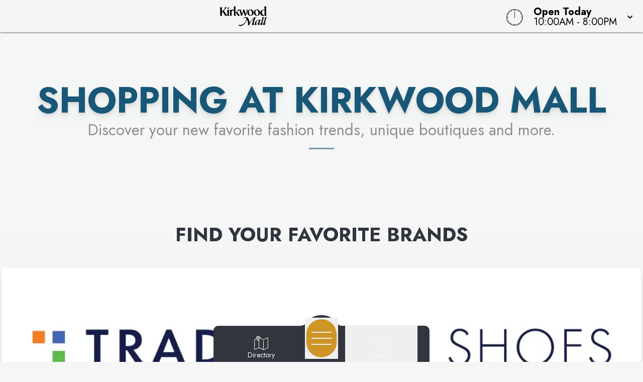

--- FILE ---
content_type: text/html
request_url: https://www.shopkirkwoodmall.com/not-found
body_size: 32991
content:
<!doctype html>
<html lang="en">

<head>
	<!-- Google Tag Manager -->
	<script>(function (w, d, s, l, i) {
			w[l] = w[l] || []; w[l].push({
				'gtm.start':
					new Date().getTime(), event: 'gtm.js'
			}); var f = d.getElementsByTagName(s)[0],
				j = d.createElement(s), dl = l != 'dataLayer' ? '&l=' + l : ''; j.async = true; j.src =
					'https://www.googletagmanager.com/gtm.js?id=' + i + dl; f.parentNode.insertBefore(j, f);
		})(window, document, 'script', 'dataLayer', 'GTM-PGH74B');</script>
	<!-- End Google Tag Manager -->
	<meta charset="utf-8" />
	<meta name="viewport" content="width=device-width, initial-scale=1" />
	<link href="/fontawesome/css/fontawesome.css" rel="stylesheet" />
	<link href="/fontawesome/css/all.css" rel="stylesheet" />
	
		<link href="./_app/immutable/assets/0.17rFv_nH.css" rel="stylesheet">
		<link href="./_app/immutable/assets/3.B7CuWKB6.css" rel="stylesheet"><!-- HEAD_svelte-3od758_START --><link rel="icon" type="image/svg+xml" href="https://images.contentstack.io/v3/assets/blt24b06c4905f92e56/bltf3b5ddcf4358b47b/67c0b7095e83f49faacb5685/Kirkwood_Mall_favicon.svg"><!-- HEAD_svelte-3od758_END --><!-- HEAD_svelte-1sidvgm_START --><meta name="robots" content="all"><link rel="canonical" href="https://shopkirkwoodmall.com/not-found"><meta property="og:title" content="Visit Kirkwood Mall in Bismarck, ND"><meta property="og:description" content="Kirkwood Mall is a premier shopping destination in Kirkwood, North Dakota, offering a wide range of shopping, dining, and entertainment options. Find the latest deals, store information, and events happening at Kirkwood Mall. Visit today for an unforgettable shopping experience!"><meta property="og:image"><meta property="og:image:width" content="1200"><meta property="og:image:height" content="630"><meta property="og:url" content="https://shopkirkwoodmall.com/not-found"><meta property="og:type" content="website"><meta name="twitter:card" content="summary_large_image"><meta name="twitter:title" content="Visit Kirkwood Mall in Bismarck, ND"><meta name="twitter:description" content="Kirkwood Mall is a premier shopping destination in Kirkwood, North Dakota, offering a wide range of shopping, dining, and entertainment options. Find the latest deals, store information, and events happening at Kirkwood Mall. Visit today for an unforgettable shopping experience!"><meta name="twitter:image"><!-- HEAD_svelte-1sidvgm_END -->
</head>

<body data-sveltekit-preload-data="hover"
	class="relative m-0 p-0 not-italic font-normal text-base overflow-x-hidden leading-5 bg-white w-screen">
	<!-- Google Tag Manager (noscript) -->
	<noscript><iframe src="https://www.googletagmanager.com/ns.html?id=GTM-PGH74B" height="0" width="0"
			style="display:none;visibility:hidden"></iframe></noscript>
	<!-- End Google Tag Manager (noscript) -->
	<div style="display: contents">   <header id="logo-bar" class="fixed h-auto top-0 left-0 pl-0 pr-0 flex flex-col w-screen will-change-transform transition-all duration-700 ease-in-out bg-light-80 z-50 shadow-custom backdrop-blur-8 svelte-koww5s" style="transform: translateY(0%)">  <div class="flex grow w-full px-2 md:px-4 py-2"><div class="flex justify-start items-center w-1/2 md:w-3/4 space-x-4"><a href="/" class="cursor-pointer w-full h-full transform duration-500 ease-in-out hover:opacity-75" aria-label="Home"><img src="https://images.contentstack.io/v3/assets/blt24b06c4905f92e56/blte1d6ad30c8243eb7/67d31a2e1aa775221eb1b352/KirkwoodMall_Logo_vertical_BLACK.svg" alt="Property Logo" class="headmalllogo w-11/12 md:w-auto h-auto md:max-h-12 svelte-koww5s"></a></div> <div class="flex flex-nowrap w-1/2 md:w-1/4 justify-end"><div class="w-0 md:w-[40px] clockbox mt-2 hidden md:block svelte-koww5s"><svg id="clock" class="w-[36.6px] h-[36.6px]" xmlns="http://www.w3.org/2000/svg" width="300" height="200" viewBox="0 0 600 600"><g id="face"><circle class="circle fill-none stroke-dark svelte-koww5s" cx="300" cy="300" r="253.9"></circle><path class="hour-marks fill-none stroke-dark svelte-koww5s" d="M300.5 94V61M506 300.5h32M300.5 506v33M94 300.5H60M411.3 107.8l7.9-13.8M493 190.2l13-7.4M492.1 411.4l16.5 9.5M411 492.3l8.9 15.3M189 492.3l-9.2 15.9M107.7 411L93 419.5M107.5 189.3l-17.1-9.9M188.1 108.2l-9-15.6"></path><circle class="mid-circle fill-dark" cx="300" cy="300" r="16.2"></circle></g><g id="hour" class="fill-none transition-transform duration-500 ease-in-out origin-center"><path class="hour-arm fill-none stroke-dark svelte-koww5s" d="M300.5 298V142"></path><circle class="sizing-box" cx="300" cy="300" r="253.9"></circle></g><g id="minute" class="transition-transform duration-500 ease-in-out origin-center"><path class="minute-arm fill-none stroke-dark svelte-koww5s" d="M300.5 298V67"></path><circle class="sizing-box fill-none" cx="300" cy="300" r="253.9"></circle></g></svg></div> <div tabindex="0" role="button" aria-expanded="false" class="w-auto flex items-center cursor-pointer"><div id="todayHours" class="w-auto flex flex-col justify-center px-2 md:pl-4 mt-1 text-left text-clamp-xs"><span class="block font-bold" data-svelte-h="svelte-1qs0uju">Open Today</span> <span>10:00AM - 8:00PM</span></div> <div class="ml-2 transform transition-transform duration-300" data-svelte-h="svelte-1yqpydn"><svg xmlns="http://www.w3.org/2000/svg" class="h-5 w-5" viewBox="0 0 20 20" fill="currentColor"><path fill-rule="evenodd" d="M5.293 9.293a1 1 0 011.414 0L10 12.586l3.293-3.293a1 1 0 011.414 1.414l-4 4a1 1 0 01-1.414 0l-4-4a1 1 0 010-1.414z" clip-rule="evenodd"></path></svg></div></div></div></div>  </header> <main style="isolation: isolate;" class="w-screen h-auto pb-9"><div id="content" tabindex="-1"></div>  <div id="ManhattanProject" class="hero relative w-screen p-0 m-0 overflow-hidden aspect-portrait md:aspect-video lg:aspect-2/1 2xl:aspect-tv"><button class="mp-prev absolute top-1/2 left-1 z-30 hidden" data-svelte-h="svelte-emju48"><svg viewBox="0 0 477.175 477.175"><path class="fill-white" d="M145.188,238.575l215.5-215.5c5.3-5.3,5.3-13.8,0-19.1s-13.8-5.3-19.1,0l-225.1,225.1c-5.3,5.3-5.3,13.8,0,19.1l225.1,225
                    c2.6,2.6,6.1,4,9.5,4s6.9-1.3,9.5-4c5.3-5.3,5.3-13.8,0-19.1L145.188,238.575z"></path></svg></button> <button class="mp-next absolute top-1/2 right-1 z-30 hidden" data-svelte-h="svelte-17mtmno"><svg viewBox="0 0 477.175 477.175"><path class="fill-white" d="M360.731,229.075l-225.1-225.1c-5.3-5.3-13.8-5.3-19.1,0s-5.3,13.8,0,19.1l215.5,215.5l-215.5,215.5
                    c-5.3,5.3-5.3,13.8,0,19.1c2.6,2.6,6.1,4,9.5,4c3.4,0,6.9-1.3,9.5-4l225.1-225.1C365.931,242.875,365.931,234.275,360.731,229.075z"></path></svg></button> <div class="mp-slider w-screen h-full overflow-hidden relative"><div id="GalentinesDay" class="tns-item relative overflow-hidden w-full h-full"><div class="hero-overlay absolute top-0 left-0 w-full h-full z-10 gradient-to-b md:gradient-to-t svelte-1dpyatq"></div> <div class="image-container absolute top-0 left-0 w-full h-full"><img src="https://images.contentstack.io/v3/assets/blt24b06c4905f92e56/bltdd0809f49037aa1a/695e6eb9bb0f5291934668ed/KIR_Galentines_HomepageHeroBackground_010726_LYS.png" alt="Galentine's Day Social" class="carousel-image w-full h-full object-cover object-undefined svelte-1dpyatq"></div> <div class="content-wrapper w-full h-full absolute top-0 left-0 flex flex-col px-20 md:px-28 items-center justify-center overflow-hidden z-20"><div class="carousel-content absolute p-0 md:p-3 box-border #ffffff  svelte-1dpyatq"><p class="intro mb-2 uppercase leading-tight text-center drop-shadow-custom svelte-1dpyatq" style="color: #ffffff">You're Invited!</p> <h2 class="mb-2 text-center drop-shadow-custom svelte-1dpyatq" style="color: #ffffff">Galentine's Day Social</h2> <p class="tagline text-center leading-tight uppercase drop-shadow-custom svelte-1dpyatq" style="color: #ffffff">Saturday, February 7, 10am-1pm</p> <p class="w-full flex flex-row justify-center drop-shadow-2xl"><a href="https://shopkirkwoodmall.com/store/kirkwood_mall/event/Galentinesday" class="btn-white-solid" style="background-color: #f4a09f; color: #9a1c20;" target="_self">Click Here!</a></p> </div></div> </div><div id="Welcome" class="tns-item relative overflow-hidden w-full h-full"><div class="hero-overlay absolute top-0 left-0 w-full h-full z-10 gradient-to-b md:gradient-to-r svelte-1dpyatq"></div> <div class="image-container absolute top-0 left-0 w-full h-full"><img src="https://images.contentstack.io/v3/assets/blt24b06c4905f92e56/bltc3b892585d744fb8/67e44093004dea51c8d9467b/Shopping_shutterstock_790667899_032125_LYS.webp" alt="Meet me at the mall" class="carousel-image w-full h-full object-cover object-undefined svelte-1dpyatq"></div> <div class="content-wrapper w-full h-full absolute top-0 left-0 flex flex-col px-20 md:px-28 items-center justify-center overflow-hidden z-20"><div class="carousel-content absolute p-0 md:p-3 box-border undefined  svelte-1dpyatq"><p class="intro mb-2 uppercase leading-tight text-center drop-shadow-custom svelte-1dpyatq" style="color: white"></p> <h2 class="mb-2 text-center drop-shadow-custom svelte-1dpyatq" style="color: white">Meet me at the mall</h2> <p class="tagline text-center leading-tight uppercase drop-shadow-custom svelte-1dpyatq" style="color: white">to explore, eat and enjoy!</p> <p class="w-full flex flex-row justify-center drop-shadow-2xl"><a href="/directory?utm_source=contentstack&amp;utm_medium=hero" class="btn-white-solid" style="background-color: undefined; color: undefined;" target="_self">See Stores</a></p> </div></div> </div></div> <svg class="w-screen h-9 bg-transparent block relative bottom-[36px] rotate-180 z-20 overflow-x-hidden" xmlns="http://www.w3.org/2000/svg" viewBox="0 0 1200 100" preserveAspectRatio="none"><path class="fill-white" d="M851.8,100c125,0,288.3-45,348.2-64V0H0v44c3.7-1,7.3-1.9,11-2.9C80.7,22,151.7,10.8,223.5,6.3C276.7,2.9,330,4,383,9.8 c52.2,5.7,103.3,16.2,153.4,32.8C623.9,71.3,726.8,100,851.8,100z"></path></svg> </div> <div id="Section1" class="flex flex-col overflow-hidden gradient-to-b-shop mb-10"><div id="Section1-Content"> <div id="Section-Heading" class="relative flex flex-col items-center justify-center text-left overflow-hidden mt-32 mb-12 p-0 mx-0"><div class="headlines w-full relative flex flex-col justify-center"><h2 class="text-center !mx-auto leading-none font-bold drop-shadow-lg svelte-1qqfn7o">Shopping at Kirkwood Mall</h2> <p class="intro relative w-full text-center font-normal mx-0 mt-2 mb-0 opacity-60 leading-none p-text-color svelte-1qqfn7o">Discover your new favorite fashion trends, unique boutiques and more.</p></div> </div> <div class="my-0 px-0 py-8 mb-20 mx-auto relative justify-center items-center"><h3 class="shop text-center mt-16"><!-- HTML_TAG_START -->Find Your Favorite Brands<!-- HTML_TAG_END --></h3> <div class="brand-slider0 z-10"><div class="brand-img m-1 rounded overflow-hidden p-1 shadow-lg" style="background-color: #fff;"><a data-sveltekit-reload class="relative h-full w-full aspect-square overflow-hidden cursor-pointer flex items-center justify-center text-center" href="/store/tradehome_shoes" aria-label="Link to undefined"><img class="w-full h-full object-contain object-center" src="https://images.contentstack.io/v3/assets/blt24b06c4905f92e56/blt9fc626f874d4f3fd/67c88b478c6f4e624ab8201f/Tradehome-Logo.webp" alt="Logo of Tradehome Shoes"></a> </div><div class="brand-img m-1 rounded overflow-hidden p-1 shadow-lg" style="background-color: #fff;"><a data-sveltekit-reload class="relative h-full w-full aspect-square overflow-hidden cursor-pointer flex items-center justify-center text-center" href="/store/barnes__noble" aria-label="Link to undefined"><img class="w-full h-full object-contain object-center" src="https://images.contentstack.io/v3/assets/blt24b06c4905f92e56/blt2a17d0399b6d6d6c/66a941807450a4e4794b0715/Barnes-Noble-Logo.png" alt="Logo of Barnes &amp; Noble Booksellers"></a> </div><div class="brand-img m-1 rounded overflow-hidden p-1 shadow-lg" style="background-color: #fff;"><a data-sveltekit-reload class="relative h-full w-full aspect-square overflow-hidden cursor-pointer flex items-center justify-center text-center" href="/store/drift_clothing_co" aria-label="Link to undefined"><img class="w-full h-full object-contain object-center" src="https://images.contentstack.io/v3/assets/blt24b06c4905f92e56/bltc98fc2c160e8a929/6824dc8dfc5dc17458d53c21/487075329_1076385191181577_6990064019563513621_n.jpg" alt="Logo of Drift Clothing Co."></a> </div><div class="brand-img m-1 rounded overflow-hidden p-1 shadow-lg" style="background-color: #fff;"><a data-sveltekit-reload class="relative h-full w-full aspect-square overflow-hidden cursor-pointer flex items-center justify-center text-center" href="/store/pacsun" aria-label="Link to undefined"><img class="w-full h-full object-contain object-center" src="https://images.contentstack.io/v3/assets/blt24b06c4905f92e56/bltbb9827875a0ddc2c/6812b703b5716c3674366d62/Pacsun_Logo_Black.svg" alt="Logo of PacSun"></a> </div><div class="brand-img m-1 rounded overflow-hidden p-1 shadow-lg" style="background-color: #fff;"><a data-sveltekit-reload class="relative h-full w-full aspect-square overflow-hidden cursor-pointer flex items-center justify-center text-center" href="/store/halberstadts" aria-label="Link to undefined"><img class="w-full h-full object-contain object-center" src="https://images.contentstack.io/v3/assets/blt24b06c4905f92e56/bltc7d907b7c4fd3892/66a94101674f1647e805736f/ll.png" alt="Logo of Halberstadt's"></a> </div><div class="brand-img m-1 rounded overflow-hidden p-1 shadow-lg" style="background-color: #fff;"><a data-sveltekit-reload class="relative h-full w-full aspect-square overflow-hidden cursor-pointer flex items-center justify-center text-center" href="/store/francescas" aria-label="Link to undefined"><img class="w-full h-full object-contain object-center" src="https://images.contentstack.io/v3/assets/blt24b06c4905f92e56/blt3739c7f6d9b515c6/681e6427f1c96350f167223a/francescas_grey_252x42_1692201755_62020.webp" alt="Logo of Francescas"></a> </div><div class="brand-img m-1 rounded overflow-hidden p-1 shadow-lg" style="background-color: #fff;"><a data-sveltekit-reload class="relative h-full w-full aspect-square overflow-hidden cursor-pointer flex items-center justify-center text-center" href="/store/victorias_secret" aria-label="Link to undefined"><img class="w-full h-full object-contain object-center" src="https://images.contentstack.io/v3/assets/blt24b06c4905f92e56/bltaba6087480e7fa02/66a9401202bd47365d9d5e4f/victorias_secret.jpg" alt="Logo of Victoria's Secret - PINK"></a> </div><div class="brand-img m-1 rounded overflow-hidden p-1 shadow-lg" style="background-color: #fff;"><a data-sveltekit-reload class="relative h-full w-full aspect-square overflow-hidden cursor-pointer flex items-center justify-center text-center" href="/store/american_eagle_outfitters" aria-label="Link to undefined"><img class="w-full h-full object-contain object-center" src="https://images.contentstack.io/v3/assets/blt24b06c4905f92e56/bltee69c92b619192da/686d21e34e3603a5c4718d46/American_Eagle_(2).svg" alt="Logo of American Eagle Outfitters"></a> </div><div class="brand-img m-1 rounded overflow-hidden p-1 shadow-lg" style="background-color: #fff;"><a data-sveltekit-reload class="relative h-full w-full aspect-square overflow-hidden cursor-pointer flex items-center justify-center text-center" href="/store/torrid" aria-label="Link to undefined"><img class="w-full h-full object-contain object-center" src="https://images.contentstack.io/v3/assets/blt24b06c4905f92e56/blt9480556bd17779c1/67c88b10af5e6408a5cd2529/Torrid_2137020069.webp" alt="Logo of Torrid"></a> </div><div class="brand-img m-1 rounded overflow-hidden p-1 shadow-lg" style="background-color: #fff;"><a data-sveltekit-reload class="relative h-full w-full aspect-square overflow-hidden cursor-pointer flex items-center justify-center text-center" href="/store/journeys" aria-label="Link to undefined"><img class="w-full h-full object-contain object-center" src="https://images.contentstack.io/v3/assets/blt24b06c4905f92e56/blte53dfdc8fd739d71/67c8895539a3ca0fd0112a3f/journeys.webp" alt="Logo of Journeys"></a> </div><div class="brand-img m-1 rounded overflow-hidden p-1 shadow-lg" style="background-color: #fff;"><a data-sveltekit-reload class="relative h-full w-full aspect-square overflow-hidden cursor-pointer flex items-center justify-center text-center" href="/store/hm" aria-label="Link to undefined"><img class="w-full h-full object-contain object-center" src="https://images.contentstack.io/v3/assets/blt24b06c4905f92e56/blt8be144c1945ea87e/66a940fa86f5e789976e7419/H&amp;M_10423.png" alt="Logo of H&amp;M"></a> </div><div class="brand-img m-1 rounded overflow-hidden p-1 shadow-lg" style="background-color: #fff;"><a data-sveltekit-reload class="relative h-full w-full aspect-square overflow-hidden cursor-pointer flex items-center justify-center text-center" href="/store/gnc_live_well" aria-label="Link to undefined"><img class="w-full h-full object-contain object-center" src="https://images.contentstack.io/v3/assets/blt24b06c4905f92e56/blt9a75557bb8060ba4/66a9410e595d3a156a914741/GNC_1931.png" alt="Logo of GNC Live Well"></a> </div><div class="brand-img m-1 rounded overflow-hidden p-1 shadow-lg" style="background-color: #fff;"><a data-sveltekit-reload class="relative h-full w-full aspect-square overflow-hidden cursor-pointer flex items-center justify-center text-center" href="/store/zumiez" aria-label="Link to undefined"><img class="w-full h-full object-contain object-center" src="https://images.contentstack.io/v3/assets/blt24b06c4905f92e56/blt5be0f7efd55c329e/66a93fff0d03f32a822f6fac/Zumiez_1807.jpg" alt="Logo of Zumiez"></a> </div><div class="brand-img m-1 rounded overflow-hidden p-1 shadow-lg" style="background-color: #fff;"><a data-sveltekit-reload class="relative h-full w-full aspect-square overflow-hidden cursor-pointer flex items-center justify-center text-center" href="/store/five_second_rule_bracelet" aria-label="Link to undefined"><img class="w-full h-full object-contain object-center" src="https://images.contentstack.io/v3/assets/blt24b06c4905f92e56/bltb2eb16a1016813d6/68b9930dd2e6bb6135d16dd1/5SRB_Logo.png" alt="Logo of 5 Second Rule Bracelet"></a> </div><div class="brand-img m-1 rounded overflow-hidden p-1 shadow-lg" style="background-color: #fff;"><a data-sveltekit-reload class="relative h-full w-full aspect-square overflow-hidden cursor-pointer flex items-center justify-center text-center" href="/store/kay_jewelers" aria-label="Link to undefined"><img class="w-full h-full object-contain object-center" src="https://images.contentstack.io/v3/assets/blt24b06c4905f92e56/bltdf839058937674b7/66a940db7450a49efd4b06bf/KayJewelers_265.png" alt="Logo of Kay Jewelers"></a> </div><div class="brand-img m-1 rounded overflow-hidden p-1 shadow-lg" style="background-color: #fff;"><a data-sveltekit-reload class="relative h-full w-full aspect-square overflow-hidden cursor-pointer flex items-center justify-center text-center" href="/store/gamestop" aria-label="Link to undefined"><img class="w-full h-full object-contain object-center" src="https://images.contentstack.io/v3/assets/blt24b06c4905f92e56/blt62d356e596bb927d/66a93ff1db04b3526609499d/GameStop_3340.png" alt="Logo of GameStop"></a> </div></div> <div id="navButtons" class="mt-12 mx-auto relative z-20 w-full md:w-2/3 flex flex-row justify-center items-center gap-4"><button class="prev0 h-11 w-11 flex items-center justify-center text-4xl"><i class="fa-classic fa-thin fa-arrow-left-long opacity-50 hover:opacity-100 transition-all duration-300 ease-in-out"></i></button> <a class="btn-shop-solid leading-none flex items-center cursor-pointer" href="/directory" aria-label="Find out more about this thing">See All <i class="fas fa-arrow-right ml-2 leading-none" aria-hidden="true"></i></a> <button class="next0 h-11 w-11 flex items-center justify-center text-4xl"><i class="fa-classic fa-thin fa-arrow-right-long opacity-50 hover:opacity-100 transition-all duration-300 ease-in-out"></i></button></div></div> <div id="Fifty50" class="flex flex-col md:flex-row justify-center items-center mx-auto my-8 mb-20 mt-20"><div class="w-full md:w-1/2 lg:w-1/3 order-1 md:order-2 p-12 md:p-4 lg:p-8 md:text-center"><img src="https://images.contentstack.io/v3/assets/blt24b06c4905f92e56/bltd3bf642513930d2a/67ec33d3207d7975700f2888/hamilton-place-mall-shop-8.webp" alt="retail deals at hamilton place mall" class="w-full md:mx-auto h-auto rounded-xl shadow-lg border-none"></div> <div class="w-full md:w-1/2 order-2 md:order-1 px-12 md:px-4 lg:px-8"><h3 class="shop mb-4"><!-- HTML_TAG_START -->Exclusives & Offers<!-- HTML_TAG_END --></h3> <div class="rte-content"><p class="m-0"><!-- HTML_TAG_START --><p>Shop the best selection in Bismarck at Kirkwood Mall. From top brands to special finds, there’s something for everyone. Don’t miss exclusive deals and limited-time offers!</p><!-- HTML_TAG_END --></p></div> <div class="flex flex-row mt-8 justify-center md:justify-start space-x-4"><a class="btn-shop-solid" href="/deals" aria-label="link to deals">Explore Offers <i class="fas fa-arrow-right ml-2" aria-hidden="true"></i></a></div></div></div></div></div> <div id="Section2" class="flex flex-col overflow-hidden gradient-to-b-eat mb-10"><svg class="footer-wave-svg relative block fill-transparent h-8 w-screen z-40" xmlns="http://www.w3.org/2000/svg" viewBox="0 0 1200 100" preserveAspectRatio="none"><path style="fill: rgba(246,246,246,1);" d="M851.8,100c125,0,288.3-45,348.2-64V0H0v44c3.7-1,7.3-1.9,11-2.9C80.7,22,151.7,10.8,223.5,6.3C276.7,2.9,330,4,383,9.8 c52.2,5.7,103.3,16.2,153.4,32.8C623.9,71.3,726.8,100,851.8,100z"></path></svg> <div id="Section2-Content"> <div id="Section-Heading" class="relative flex flex-col items-center justify-center text-left overflow-hidden mt-32 mb-12 p-0 mx-0"><div class="headlines w-full relative flex flex-col justify-center"><h2 class="text-center !mx-auto leading-none font-bold drop-shadow-lg svelte-1qqfn7o">Dining at Kirkwood Mall</h2> <p class="intro relative w-full text-center font-normal mx-0 mt-2 mb-0 opacity-60 leading-none p-text-color svelte-1qqfn7o">Where to Eat in Bismarck</p></div> </div> <div class="my-0 px-0 py-8 mb-20 mx-auto relative justify-center items-center"><h3 class="shop text-center mt-16"><!-- HTML_TAG_START -->Featured Dining at Kirkwood Mall<!-- HTML_TAG_END --></h3> <div class="brand-slider1 z-10"><div class="brand-img m-1 rounded overflow-hidden p-1 shadow-lg" style="background-color: #fff;"><a data-sveltekit-reload class="relative h-full w-full aspect-square overflow-hidden cursor-pointer flex items-center justify-center text-center" href="/store/luckys_13_pub" aria-label="Link to undefined"><img class="w-full h-full object-contain object-center" src="https://images.contentstack.io/v3/assets/blt24b06c4905f92e56/bltebc25000b95c0f8a/66a940c3ba5881cf860e0ef4/luckys_13.png" alt="Logo of Lucky's 13 Pub"></a> </div><div class="brand-img m-1 rounded overflow-hidden p-1 shadow-lg" style="background-color: #fff;"><a data-sveltekit-reload class="relative h-full w-full aspect-square overflow-hidden cursor-pointer flex items-center justify-center text-center" href="/store/mighty_missouri_coffee_company" aria-label="Link to undefined"><img class="w-full h-full object-contain object-center" src="https://images.contentstack.io/v3/assets/blt24b06c4905f92e56/bltf5f01686cfc47971/66a940b190a176782ccd2085/mighty_missouri_coffee_company_logoArtboard_1.png" alt="Logo of Mighty Missouri Coffee Company"></a> </div><div class="brand-img m-1 rounded overflow-hidden p-1 shadow-lg" style="background-color: #fff;"><a data-sveltekit-reload class="relative h-full w-full aspect-square overflow-hidden cursor-pointer flex items-center justify-center text-center" href="/store/holiday_hideaway" aria-label="Link to undefined"><span class="text-base md:text-xl uppercase font-semibold text-dark">Holiday Hideaway</span></a> </div><div class="brand-img m-1 rounded overflow-hidden p-1 shadow-lg" style="background-color: #fff;"><a data-sveltekit-reload class="relative h-full w-full aspect-square overflow-hidden cursor-pointer flex items-center justify-center text-center" href="/store/soda-drop" aria-label="Link to undefined"><img class="w-full h-full object-contain object-center" src="https://images.contentstack.io/v3/assets/blt24b06c4905f92e56/blt6743538079e3098e/69164b8f8cc786c9c66b004c/soda-drop_Artboard_1.webp" alt="Logo of Soda Drop"></a> </div><div class="brand-img m-1 rounded overflow-hidden p-1 shadow-lg" style="background-color: #fff;"><a data-sveltekit-reload class="relative h-full w-full aspect-square overflow-hidden cursor-pointer flex items-center justify-center text-center" href="/store/nothing_bundt_cakes" aria-label="Link to undefined"><img class="w-full h-full object-contain object-center" src="https://images.contentstack.io/v3/assets/blt24b06c4905f92e56/blt97e0f4616a4987fa/66a9409d188edf35b10714c3/NothingBundtCakeLogo-2.png" alt="Logo of Nothing Bundt Cakes"></a> </div><div class="brand-img m-1 rounded overflow-hidden p-1 shadow-lg" style="background-color: #fff;"><a data-sveltekit-reload class="relative h-full w-full aspect-square overflow-hidden cursor-pointer flex items-center justify-center text-center" href="/store/chickfila" aria-label="Link to undefined"><img class="w-full h-full object-contain object-center" src="https://images.contentstack.io/v3/assets/blt24b06c4905f92e56/blt425f7401cb9d9c7a/66a9415891474b4788d17058/Chick-fil-A_779.png" alt="Logo of Chick-fil-A"></a> </div><div class="brand-img m-1 rounded overflow-hidden p-1 shadow-lg" style="background-color: #fff;"><a data-sveltekit-reload class="relative h-full w-full aspect-square overflow-hidden cursor-pointer flex items-center justify-center text-center" href="/store/panera_bread" aria-label="Link to undefined"><img class="w-full h-full object-contain object-center" src="https://images.contentstack.io/v3/assets/blt24b06c4905f92e56/blt238ee6cb09f98784/6825f037725241d6ab8ccf8d/panera-bread-logo-no-mother-bread.svg" alt="Logo of Panera Bread"></a> </div><div class="brand-img m-1 rounded overflow-hidden p-1 shadow-lg" style="background-color: #fff;"><a data-sveltekit-reload class="relative h-full w-full aspect-square overflow-hidden cursor-pointer flex items-center justify-center text-center" href="/store/auntie_annes_handrolled_soft_pretzels" aria-label="Link to undefined"><img class="w-full h-full object-contain object-center" src="https://images.contentstack.io/v3/assets/blt24b06c4905f92e56/blta22a08af64380da5/66a94184edb89fb394458357/auntie_annes.png" alt="Logo of Auntie Anne's Hand-Rolled Soft Pretzels"></a> </div><div class="brand-img m-1 rounded overflow-hidden p-1 shadow-lg" style="background-color: #fff;"><a data-sveltekit-reload class="relative h-full w-full aspect-square overflow-hidden cursor-pointer flex items-center justify-center text-center" href="/store/devil_dog_hut" aria-label="Link to undefined"><span class="text-base md:text-xl uppercase font-semibold text-dark">Devil Dog Hut</span></a> </div><div class="brand-img m-1 rounded overflow-hidden p-1 shadow-lg" style="background-color: #fff;"><a data-sveltekit-reload class="relative h-full w-full aspect-square overflow-hidden cursor-pointer flex items-center justify-center text-center" href="/store/pancheros_mexican_grill" aria-label="Link to undefined"><img class="w-full h-full object-contain object-center" src="https://images.contentstack.io/v3/assets/blt24b06c4905f92e56/blt9003f386fa1a32fe/66b28e6334b256337a94020a/Panchero_s_Mexican_Grill_2137027110.png" alt="Logo of Panchero's Mexican Grill"></a> </div><div class="brand-img m-1 rounded overflow-hidden p-1 shadow-lg" style="background-color: #fff;"><a data-sveltekit-reload class="relative h-full w-full aspect-square overflow-hidden cursor-pointer flex items-center justify-center text-center" href="/store/five_guys_burgers_and_fries" aria-label="Link to undefined"><img class="w-full h-full object-contain object-center" src="https://images.contentstack.io/v3/assets/blt24b06c4905f92e56/blt7c876618f005e525/66a94122ba58814a8a0e0f0a/Five_Guys_Burgers_&amp;_Fries_2137031618.png" alt="Logo of Five Guys Burgers and Fries"></a> </div><div class="brand-img m-1 rounded overflow-hidden p-1 shadow-lg" style="background-color: #fff;"><a data-sveltekit-reload class="relative h-full w-full aspect-square overflow-hidden cursor-pointer flex items-center justify-center text-center" href="/store/blaze_pizza" aria-label="Link to undefined"><img class="w-full h-full object-contain object-center" src="https://images.contentstack.io/v3/assets/blt24b06c4905f92e56/blt02e04f06f8851ec0/66a9417506050ad425126b8a/blaze-pizza-logo.png" alt="Logo of Blaze Pizza"></a> </div><div class="brand-img m-1 rounded overflow-hidden p-1 shadow-lg" style="background-color: #fff;"><a data-sveltekit-reload class="relative h-full w-full aspect-square overflow-hidden cursor-pointer flex items-center justify-center text-center" href="/store/caribou_coffee" aria-label="Link to undefined"><img class="w-full h-full object-contain object-center" src="https://images.contentstack.io/v3/assets/blt24b06c4905f92e56/bltf33029e9c943fd1d/66a94162eb11898b8b12cebb/CaribouCoffeeLogo.png" alt="Logo of Caribou Coffee"></a> </div><div class="brand-img m-1 rounded overflow-hidden p-1 shadow-lg" style="background-color: #fff;"><a data-sveltekit-reload class="relative h-full w-full aspect-square overflow-hidden cursor-pointer flex items-center justify-center text-center" href="/store/rez_famous_lemonade" aria-label="Link to undefined"><span class="text-base md:text-xl uppercase font-semibold text-dark">Rez Famous Lemonade</span></a> </div><div class="brand-img m-1 rounded overflow-hidden p-1 shadow-lg" style="background-color: #fff;"><a data-sveltekit-reload class="relative h-full w-full aspect-square overflow-hidden cursor-pointer flex items-center justify-center text-center" href="/store/northwoods_candy_emporium" aria-label="Link to undefined"><img class="w-full h-full object-contain object-center" src="https://images.contentstack.io/v3/assets/blt24b06c4905f92e56/blt85c8ee61141b2f09/66a9409dd6030d30d6878a09/NorthwoodsCandyEmporiumLogo.png" alt="Logo of Northwoods Candy Emporium"></a> </div><div class="brand-img m-1 rounded overflow-hidden p-1 shadow-lg" style="background-color: #fff;"><a data-sveltekit-reload class="relative h-full w-full aspect-square overflow-hidden cursor-pointer flex items-center justify-center text-center" href="/store/mamma_bear_cafe" aria-label="Link to undefined"><span class="text-base md:text-xl uppercase font-semibold text-dark">Mama Bear Café</span></a> </div></div> <div id="navButtons" class="mt-12 mx-auto relative z-20 w-full md:w-2/3 flex flex-row justify-center items-center gap-4"><button class="prev1 h-11 w-11 flex items-center justify-center text-4xl"><i class="fa-classic fa-thin fa-arrow-left-long opacity-50 hover:opacity-100 transition-all duration-300 ease-in-out"></i></button> <a class="btn-eat-solid leading-none flex items-center cursor-pointer" href="/directory" aria-label="Find out more about this thing">See All <i class="fas fa-arrow-right ml-2 leading-none" aria-hidden="true"></i></a> <button class="next1 h-11 w-11 flex items-center justify-center text-4xl"><i class="fa-classic fa-thin fa-arrow-right-long opacity-50 hover:opacity-100 transition-all duration-300 ease-in-out"></i></button></div></div> <div id="Fifty50" class="flex flex-col md:flex-row justify-center items-center mx-auto my-8 mb-20 mt-20"><div class="w-full md:w-1/2 lg:w-1/3 order-1 md:order-1 p-12 md:p-4 lg:p-8 md:text-center"><img src="https://images.contentstack.io/v3/assets/blt24b06c4905f92e56/bltf133e295937f9f3f/67ec3379d7fca981ee5f6e64/hamilton-place-mall-eat-8.webp" alt="dining at hamilton place | restaurants near hamilton place" class="w-full md:mx-auto h-auto rounded-xl shadow-lg border-none"></div> <div class="w-full md:w-1/2 order-2 md:order-2 px-12 md:px-4 lg:px-8"><h3 class="eat mb-4"><!-- HTML_TAG_START -->Deals & Specials<!-- HTML_TAG_END --></h3> <div class="rte-content"><p class="m-0"><!-- HTML_TAG_START --><p>Hungry? Kirkwood Mall has you covered! Whether you're grabbing a quick bite, meeting up with friends, or sitting down for a family meal, there’s something for everyone. Check out our latest deals and specials while you're here!</p><!-- HTML_TAG_END --></p></div> <div class="flex flex-row mt-8 justify-center md:justify-start space-x-4"><a class="btn-eat-solid" href="/deals" aria-label="link to deals page">See All Deals <i class="fas fa-arrow-right ml-2" aria-hidden="true"></i></a></div></div></div></div></div> <div id="Section3" class="flex flex-col overflow-hidden gradient-to-b-events"><svg class="footer-wave-svg relative block fill-transparent h-8 w-screen z-40" xmlns="http://www.w3.org/2000/svg" viewBox="0 0 1200 100" preserveAspectRatio="none"><path style="fill: rgba(246,246,246,1);" d="M851.8,100c125,0,288.3-45,348.2-64V0H0v44c3.7-1,7.3-1.9,11-2.9C80.7,22,151.7,10.8,223.5,6.3C276.7,2.9,330,4,383,9.8 c52.2,5.7,103.3,16.2,153.4,32.8C623.9,71.3,726.8,100,851.8,100z"></path></svg> <div id="Section2-Content"> <div id="Section-Heading" class="relative flex flex-col items-center justify-center text-left overflow-hidden mt-32 mb-12 p-0 mx-0"><div class="headlines w-full relative flex flex-col justify-center"><h2 class="text-center !mx-auto leading-none font-bold drop-shadow-lg svelte-1qqfn7o">Enjoy</h2> <p class="intro relative w-full text-center font-normal mx-0 mt-2 mb-0 opacity-60 leading-none p-text-color svelte-1qqfn7o">Get Pampered, Pump Iron, or Play All Day...Endless Options!</p></div> </div> <div id="EventsGrid" class="w-full p-12"><h2 class="h2-alt px-8 md:px-0 text-center"><!-- HTML_TAG_START -->Upcoming Events<!-- HTML_TAG_END --></h2> <div class="grid grid-cols-1 sm:grid-cols-2 md:grid-cols-3 gap-4 mt-12 px-4 md:px-0"><div class="relative border border-solid border-accent2 bg-white rounded flex flex-col justify-stretch items-center p-4"><div class="absolute top-0 left-0 flex gap-2"><div class="text-white text-base font-bold py-1 px-2 rounded-br bg-accent2">2026-02-07 </div></div> <div class="flex flex-col items-start w-full h-full mt-3"><h4 class="events-grid alt text-accent2-d50 text-xl line-clamp-1 leading-none mb-0">Kirkwood Mall</h4> <h5 class="text-lg font-semibold mt-0 mb-2 line-clamp-2">Galentine's Day</h5> <p class="text-base font-normal text-dark mb-2 line-clamp-2">You're Invited!  </p></div> <p class="flex mt-auto mb-0"><a data-sveltekit-reload href="/store/kirkwood_mall/event/Galentinesday" class="btn-go-outline mt-3 text-base">Check it out</a></p> </div></div> <div class="mt-8 w-full max-w-2xl text-center mx-auto"><a class="btn-go-solid" href="/events" aria-label="link to events feed">See All<i class="fas fa-arrow-right ml-2" aria-hidden="true"></i></a></div></div> <div id="Fifty50" class="flex flex-col md:flex-row justify-center items-center mx-auto my-8 mb-20 mt-20"><div class="w-full md:w-1/2 lg:w-1/3 order-1 md:order-2 p-12 md:p-4 lg:p-8 md:text-center"><img src="https://images.contentstack.io/v3/assets/blt24b06c4905f92e56/blt6ff935240f00bb8c/6812cd235f672613dcbf9f41/arcade-2.webp" alt="services and specialties at kirkwood mall" class="w-full md:mx-auto h-auto rounded-xl shadow-lg border-none"></div> <div class="w-full md:w-1/2 order-2 md:order-1 px-12 md:px-4 lg:px-8"><h3 class="go mb-4"><!-- HTML_TAG_START -->Services & <span class="alt-go">Specialties</span><!-- HTML_TAG_END --></h3> <div class="rte-content"><p class="m-0"><!-- HTML_TAG_START --><p>Looking for things to do in Bismarck? Just off South 7th Street, Kirkwood Mall offers more than shopping. Challenge friends at the arcade, stay active at the fitness center, or indulge in a spa treatment—all in one convenient location. Come see for yourself!</p><!-- HTML_TAG_END --></p></div> <div class="flex flex-row mt-8 justify-center md:justify-start space-x-4"><a class="btn-go-solid" href="/directory" aria-label="link to directory">See All <i class="fas fa-arrow-right ml-2" aria-hidden="true"></i></a></div></div></div> <div id="AlsoLike" class="w-full mx-auto px-4 pt-12 md:pt-4 pb-16 flex flex-col justify-center"><h3 class="go px-12 pt-12 text-center"><!-- HTML_TAG_START -->More to Enjoy at Kirkwood Mall<!-- HTML_TAG_END --></h3> <div class="flex flex-row flex-wrap md:flex-nowrap gap-3 md:gap-4 w-full md:w-1/2 mx-auto justify-center"><div class="w-2/5 md:w-1/3 p-2 rounded-lg shadow-xl" style="background-color: #fff;"><div class="w-full aspect-square"><a data-sveltekit-reload href="/store/verge_fitness" class="relative h-full w-full aspect-square overflow-hidden cursor-pointer flex items-center text-center"><img src="https://images.contentstack.io/v3/assets/blt24b06c4905f92e56/blt788d533245110bda/66a940135d535e48d82342fa/Verge_Fitness.jpg" alt="Verge fitness at kirkwood mall" class="w-full h-full object-contain object-center rounded-md"> </a></div> </div><div class="w-2/5 md:w-1/3 p-2 rounded-lg shadow-xl" style="background-color: #fff;"><div class="w-full aspect-square"><a data-sveltekit-reload href="/store/barnes__noble" class="relative h-full w-full aspect-square overflow-hidden cursor-pointer flex items-center text-center"><img src="https://images.contentstack.io/v3/assets/blt24b06c4905f92e56/blt2a17d0399b6d6d6c/66a941807450a4e4794b0715/Barnes-Noble-Logo.png" alt="Barnes &amp; Noble at Kirkwood Mall" class="w-full h-full object-contain object-center rounded-md"> </a></div> </div><div class="w-2/5 md:w-1/3 p-2 rounded-lg shadow-xl" style="background-color: #fff;"><div class="w-full aspect-square"><a data-sveltekit-reload href="/store/face_foundrie" class="relative h-full w-full aspect-square overflow-hidden cursor-pointer flex items-center text-center"><img src="https://images.contentstack.io/v3/assets/blt24b06c4905f92e56/blta48474a38818b182/66a94129367758070f66c9e4/Face_Foundrie_logo.png" alt="Face Foundrié at Kirkwood Mall" class="w-full h-full object-contain object-center rounded-md"> </a></div> </div><div class="w-2/5 md:w-1/3 p-2 rounded-lg shadow-xl" style="background-color: #fff;"><div class="w-full aspect-square"><a data-sveltekit-reload href="/store/tilt_studio" class="relative h-full w-full aspect-square overflow-hidden cursor-pointer flex items-center text-center"><img src="https://images.contentstack.io/v3/assets/blt24b06c4905f92e56/blt886e50646e7e8076/66a94025bf61979e545b50c2/Tilt_Studio_logo-no-tagline.png" alt="Tilt Studio at Kirkwood Mall" class="w-full h-full object-contain object-center rounded-md"> </a></div> </div></div> <a class="btn-go-solid mt-12 mx-auto w-auto max-w-24 drop-shadow-lg" href="/directory" aria-label="link to directory">See All<i class="fas fa-arrow-right ml-2" aria-hidden="true"></i></a></div></div></div></main> <svg class="w-screen md:w-full h-9 bg-transparent block relative rotate-180 z-30" xmlns="http://www.w3.org/2000/svg" viewBox="0 0 1200 100" preserveAspectRatio="none"><path class="fill-dark-d20" d="M851.8,100c125,0,288.3-45,348.2-64V0H0v44c3.7-1,7.3-1.9,11-2.9C80.7,22,151.7,10.8,223.5,6.3C276.7,2.9,330,4,383,9.8 c52.2,5.7,103.3,16.2,153.4,32.8C623.9,71.3,726.8,100,851.8,100z"></path></svg> <footer class="bg-dark-d20 text-light-l100 z-30 overflow-hidden svelte-3jtua5"><div class="max-w-screen-xl mx-auto p-5"><div class="text-center w-full mx-auto"><h3 class="mt-8 mb-5 lowercase font-light text-clamp-md">Never Miss What's New</h3> <p class="text-xl mt-2 mb-4 leading-5 font-normal">Sign up to receive exclusive deals, news and more!</p> <div class="input-box my-0  svelte-3jtua5"><form id="newsletterForm" method="POST" action="/subscribe/subscribe" class="input-form relative overflow-hidden newsletter-form top-0 left-16 w-95"><i class="absolute left-0 fab fa-telegram-plane input-icon text-white svelte-3jtua5" aria-hidden="true"></i> <input id="newsletter" type="email" placeholder="Email Address" name="email-footer" autocomplete="one-time-code" class="placeholder-white text-white relative z-50 svelte-3jtua5"> <svg class="input-border z-40 absolute top-0 -left-12" version="1.1" xmlns="http://www.w3.org/2000/svg" x="0px" y="0px" viewBox="0 0 671 111" style="enable-background:new 0 0 671 111;" xml:space="preserve" preserveAspectRatio="none"><path class="fill-none stroke-white svelte-3jtua5" d="M335.5,108.5h-280c-29.3,0-53-23.7-53-53v0c0-29.3,23.7-53,53-53h280"></path><path class="fill-none stroke-white svelte-3jtua5" d="M335.5,108.5h280c29.3,0,53-23.7,53-53v0c0-29.3-23.7-53-53-53h-280"></path></svg> <button type="submit" class="go-icon opacity-0 rotate-45 text-white svelte-3jtua5" aria-label="Submit newsletter form"><i class="fa fa-arrow-right" aria-hidden="true"></i></button></form></div></div> <div id="socials" class="mt-6 w-full"><div class="flex flex-row justify-center uppercase text-white text-sm font-normal text-center tracking-widest pt-6" data-svelte-h="svelte-35jvs5">follow us</div> <div class="flex flex-row justify-center space-x-3"><a href="https://www.facebook.com/KirkwoodMall" target="_blank" class="flex p-1 w-8 h-8 leading-8 m-2 text-light hover:text-accent1" aria-label="Kirkwood Mall Facebook page" rel="noopener noreferrer"><i class="fab fa-facebook-f text-2xl text-center svelte-3jtua5"></i> </a><a href="https://www.instagram.com/kirkwoodmall/" target="_blank" class="flex p-1 w-8 h-8 leading-8 m-2 text-light hover:text-accent1" aria-label="Kirkwood Mall Instagram page" rel="noopener noreferrer"><i class="fab fa-instagram text-2xl text-center svelte-3jtua5"></i> </a></div></div> <div class="grid grid-cols-1 md:grid-cols-4 gap-6 mt-10 p-6"><div><a class="cursor-pointer" href="/" aria-label="Home"><img src="https://images.contentstack.io/v3/assets/blt24b06c4905f92e56/blte1d6ad30c8243eb7/67d31a2e1aa775221eb1b352/KirkwoodMall_Logo_vertical_BLACK.svg" alt="Property Logo" class="malllogo w-1/2 md:w-3/4 mx-auto md:mx-0 svelte-3jtua5"></a> <p class="text-center text-base md:text-start mt-4">706 Kirkwood Mall<br> Bismarck, ND 58504<br> <a href="tel:701.223.3500" class="text-white hover:text-gray-100 cursor-pointer" aria-label="Call CBL Properties at 701.223.3500">701.223.3500</a></p></div> <div class="text-center md:text-left flex"><ul class="list-none space-y-2 mx-auto inline-block"><li><a href="/subscribe/subscribe" target="" class="text-white hover:text-accent1 cursor-pointer">Subscribe<span aria-hidden="true" data-svelte-h="svelte-1gg7nxx"><i class="fa-solid fa-square-up-right sr-only"></i></span><span class="sr-only" data-svelte-h="svelte-vmev46">(opens in a new tab)</span></a> </li><li><a href="/newsroom" target="" class="text-white hover:text-accent1 cursor-pointer">Newsroom<span aria-hidden="true" data-svelte-h="svelte-1gg7nxx"><i class="fa-solid fa-square-up-right sr-only"></i></span><span class="sr-only" data-svelte-h="svelte-vmev46">(opens in a new tab)</span></a> </li><li><a href="/jobs" target="" class="text-white hover:text-accent1 cursor-pointer">Jobs<span aria-hidden="true" data-svelte-h="svelte-1gg7nxx"><i class="fa-solid fa-square-up-right sr-only"></i></span><span class="sr-only" data-svelte-h="svelte-vmev46">(opens in a new tab)</span></a> </li><li><a href="/contact" target="" class="text-white hover:text-accent1 cursor-pointer">Contact Us<span aria-hidden="true" data-svelte-h="svelte-1gg7nxx"><i class="fa-solid fa-square-up-right sr-only"></i></span><span class="sr-only" data-svelte-h="svelte-vmev46">(opens in a new tab)</span></a> </li></ul></div> <div class="text-center md:text-left flex"><ul class="list-none space-y-2 mx-auto inline-block"><li><a href="/sponsors" target="" class="text-white hover:text-accent1 cursor-pointer">Sponsors<span aria-hidden="true" data-svelte-h="svelte-1gg7nxx"><i class="fa-solid fa-square-up-right sr-only"></i></span><span class="sr-only" data-svelte-h="svelte-vmev46">(opens in a new tab)</span></a> </li><li><a href="https://www.cblproperties.com/privacy-policy" target="_blank" class="text-white hover:text-accent1 cursor-pointer">Privacy Policy<span aria-hidden="true" data-svelte-h="svelte-1gg7nxx"><i class="fa-solid fa-square-up-right sr-only"></i></span><span class="sr-only" data-svelte-h="svelte-vmev46">(opens in a new tab)</span></a> </li><li><a href="/content/terms-of-use" target="" class="text-white hover:text-accent1 cursor-pointer">Terms of Use<span aria-hidden="true" data-svelte-h="svelte-1gg7nxx"><i class="fa-solid fa-square-up-right sr-only"></i></span><span class="sr-only" data-svelte-h="svelte-vmev46">(opens in a new tab)</span></a> </li><li><a href="/security" target="" class="text-white hover:text-accent1 cursor-pointer">Security<span aria-hidden="true" data-svelte-h="svelte-1gg7nxx"><i class="fa-solid fa-square-up-right sr-only"></i></span><span class="sr-only" data-svelte-h="svelte-vmev46">(opens in a new tab)</span></a> </li></ul></div> <div class="text-center md:text-end" data-svelte-h="svelte-1cqf9zp"><a class="cursor-pointer flex justify-end" href="https://www.cblproperties.com" target="_blank" aria-label="CBL Properties Corporate Website" rel="noopener noreferrer"><svg id="CBL-Logo" class="w-1/4 md:w-1/2 mx-auto md:mx-0 h-auto fill-current text-white svelte-3jtua5" xmlns="http://www.w3.org/2000/svg" viewBox="0 0 78.6 44.9"><g><path d="M5,39.8c-0.1-0.2-0.3-0.3-0.5-0.4c-0.2-0.1-0.5-0.1-0.7-0.1c-0.3,0-0.5,0.1-0.8,0.2c-0.2,0.1-0.4,0.3-0.6,0.5
                                C2.2,40,2.1,40.3,2,40.5c-0.1,0.3-0.1,0.6-0.1,0.9c0,0.3,0,0.6,0.1,0.9c0.1,0.3,0.2,0.5,0.4,0.7c0.2,0.2,0.4,0.3,0.6,0.5
                                c0.2,0.1,0.5,0.2,0.7,0.2c0.3,0,0.6-0.1,0.8-0.2c0.2-0.1,0.4-0.3,0.6-0.5l1.2,0.9c-0.3,0.4-0.6,0.7-1.1,0.9
                                c-0.4,0.2-0.9,0.3-1.4,0.3c-0.5,0-1-0.1-1.5-0.2C2,44.5,1.6,44.3,1.3,44c-0.3-0.3-0.6-0.7-0.8-1.1c-0.2-0.4-0.3-0.9-0.3-1.5
                                s0.1-1,0.3-1.5c0.2-0.4,0.4-0.8,0.8-1.1c0.3-0.3,0.7-0.5,1.2-0.7c0.4-0.2,0.9-0.2,1.5-0.2c0.2,0,0.4,0,0.6,0.1
                                c0.2,0,0.4,0.1,0.6,0.2c0.2,0.1,0.4,0.2,0.6,0.3s0.3,0.3,0.5,0.5L5,39.8z"></path><path d="M7.2,38h2.5c0.3,0,0.6,0,0.9,0.1c0.3,0,0.6,0.1,0.8,0.2c0.2,0.1,0.4,0.3,0.6,0.5c0.1,0.2,0.2,0.5,0.2,0.9
                                c0,0.4-0.1,0.7-0.3,0.9c-0.2,0.3-0.5,0.4-0.8,0.5v0c0.2,0,0.4,0.1,0.6,0.2c0.2,0.1,0.3,0.2,0.5,0.4c0.1,0.1,0.2,0.3,0.3,0.5
                                c0.1,0.2,0.1,0.4,0.1,0.6c0,0.4-0.1,0.7-0.2,0.9c-0.2,0.2-0.3,0.4-0.6,0.6c-0.2,0.1-0.5,0.2-0.8,0.3c-0.3,0.1-0.6,0.1-0.9,0.1H7.2
                                V38z M8.7,40.7h1.1c0.1,0,0.2,0,0.3,0c0.1,0,0.2-0.1,0.3-0.1c0.1-0.1,0.2-0.1,0.2-0.2c0.1-0.1,0.1-0.2,0.1-0.3c0-0.1,0-0.3-0.1-0.3
                                c-0.1-0.1-0.1-0.2-0.2-0.2c-0.1,0-0.2-0.1-0.3-0.1c-0.1,0-0.2,0-0.4,0h-1V40.7z M8.7,43.5H10c0.1,0,0.2,0,0.3,0
                                c0.1,0,0.2-0.1,0.3-0.1c0.1-0.1,0.2-0.1,0.2-0.2C11,43,11,42.9,11,42.7c0-0.2,0-0.3-0.1-0.4c-0.1-0.1-0.2-0.2-0.3-0.2
                                c-0.1-0.1-0.2-0.1-0.4-0.1c-0.1,0-0.3,0-0.4,0H8.7V43.5z"></path><polygon points="13.4,38 14.9,38 14.9,43.4 17.7,43.4 17.7,44.8 13.4,44.8"></polygon><path d="M21.4,38h2.5c0.3,0,0.7,0,1,0.1c0.3,0.1,0.6,0.2,0.8,0.3c0.2,0.2,0.4,0.4,0.6,0.6c0.1,0.3,0.2,0.6,0.2,1
                                c0,0.4-0.1,0.7-0.2,1s-0.3,0.5-0.5,0.6c-0.2,0.2-0.5,0.3-0.8,0.3c-0.3,0.1-0.6,0.1-1,0.1h-1.1v2.6h-1.5V38z M22.9,40.9h1
                                c0.1,0,0.3,0,0.4,0c0.1,0,0.2-0.1,0.3-0.1c0.1-0.1,0.2-0.1,0.2-0.2c0.1-0.1,0.1-0.2,0.1-0.4c0-0.2,0-0.3-0.1-0.4
                                c-0.1-0.1-0.2-0.2-0.3-0.2c-0.1-0.1-0.3-0.1-0.4-0.1c-0.2,0-0.3,0-0.4,0h-0.8V40.9z"></path><path d="M27.4,38H30c0.3,0,0.7,0,1,0.1c0.3,0.1,0.6,0.2,0.8,0.3c0.2,0.2,0.4,0.4,0.6,0.6c0.1,0.3,0.2,0.6,0.2,1
                                c0,0.5-0.1,0.9-0.4,1.2c-0.2,0.3-0.6,0.5-1.1,0.6l1.7,2.8H31l-1.4-2.7h-0.7v2.7h-1.5V38z M28.9,40.8h0.9c0.1,0,0.3,0,0.4,0
                                c0.1,0,0.3,0,0.4-0.1c0.1,0,0.2-0.1,0.3-0.2c0.1-0.1,0.1-0.2,0.1-0.4c0-0.2,0-0.3-0.1-0.4c-0.1-0.1-0.2-0.2-0.3-0.2
                                c-0.1-0.1-0.2-0.1-0.4-0.1c-0.1,0-0.3,0-0.4,0h-1V40.8z"></path><path d="M33.2,41.4c0-0.5,0.1-1,0.3-1.5c0.2-0.4,0.4-0.8,0.8-1.1c0.3-0.3,0.7-0.5,1.2-0.7c0.4-0.2,0.9-0.2,1.5-0.2
                                s1,0.1,1.5,0.2c0.4,0.2,0.8,0.4,1.2,0.7c0.3,0.3,0.6,0.7,0.8,1.1c0.2,0.4,0.3,0.9,0.3,1.5c0,0.5-0.1,1-0.3,1.5
                                c-0.2,0.4-0.4,0.8-0.8,1.1c-0.3,0.3-0.7,0.5-1.2,0.7c-0.4,0.2-0.9,0.2-1.5,0.2s-1-0.1-1.5-0.2s-0.8-0.4-1.2-0.7
                                c-0.3-0.3-0.6-0.7-0.8-1.1C33.3,42.4,33.2,41.9,33.2,41.4 M34.8,41.4c0,0.3,0,0.6,0.1,0.9c0.1,0.3,0.2,0.5,0.4,0.7
                                c0.2,0.2,0.4,0.3,0.7,0.5c0.3,0.1,0.5,0.2,0.9,0.2c0.3,0,0.6-0.1,0.9-0.2c0.3-0.1,0.5-0.3,0.7-0.5c0.2-0.2,0.3-0.4,0.4-0.7
                                c0.1-0.3,0.1-0.6,0.1-0.9c0-0.3,0-0.6-0.1-0.9c-0.1-0.3-0.2-0.5-0.4-0.7c-0.2-0.2-0.4-0.3-0.7-0.5c-0.3-0.1-0.5-0.2-0.9-0.2
                                c-0.3,0-0.6,0.1-0.9,0.2c-0.3,0.1-0.5,0.3-0.7,0.5c-0.2,0.2-0.3,0.4-0.4,0.7C34.8,40.8,34.8,41.1,34.8,41.4"></path><path d="M41.6,38h2.5c0.3,0,0.7,0,1,0.1c0.3,0.1,0.6,0.2,0.8,0.3c0.2,0.2,0.4,0.4,0.6,0.6c0.1,0.3,0.2,0.6,0.2,1
                                c0,0.4-0.1,0.7-0.2,1s-0.3,0.5-0.5,0.6c-0.2,0.2-0.5,0.3-0.8,0.3c-0.3,0.1-0.6,0.1-1,0.1H43v2.6h-1.5V38z M43,40.9h1
                                c0.1,0,0.3,0,0.4,0c0.1,0,0.2-0.1,0.3-0.1c0.1-0.1,0.2-0.1,0.2-0.2c0.1-0.1,0.1-0.2,0.1-0.4c0-0.2,0-0.3-0.1-0.4
                                c-0.1-0.1-0.2-0.2-0.3-0.2c-0.1-0.1-0.3-0.1-0.4-0.1c-0.2,0-0.3,0-0.4,0H43V40.9z"></path><polygon points="47.6,38 52.2,38 52.2,39.4 49.1,39.4 49.1,40.6 52,40.6 52,42 49.1,42 49.1,43.4 52.4,43.4 52.4,44.8 
                                47.6,44.8"></polygon><path d="M53.6,38h2.6c0.3,0,0.7,0,1,0.1c0.3,0.1,0.6,0.2,0.8,0.3c0.2,0.2,0.4,0.4,0.6,0.6c0.1,0.3,0.2,0.6,0.2,1
                                c0,0.5-0.1,0.9-0.4,1.2c-0.2,0.3-0.6,0.5-1.1,0.6l1.7,2.8h-1.8l-1.4-2.7h-0.7v2.7h-1.5V38z M55.1,40.8H56c0.1,0,0.3,0,0.4,0
                                c0.1,0,0.3,0,0.4-0.1c0.1,0,0.2-0.1,0.3-0.2c0.1-0.1,0.1-0.2,0.1-0.4c0-0.2,0-0.3-0.1-0.4c-0.1-0.1-0.2-0.2-0.3-0.2
                                c-0.1-0.1-0.2-0.1-0.4-0.1c-0.1,0-0.3,0-0.4,0h-1V40.8z"></path><polygon points="61.1,39.3 59.2,39.3 59.2,38 64.5,38 64.5,39.3 62.6,39.3 62.6,44.8 61.1,44.8"></polygon><rect x="65.3" y="38" width="1.5" height="6.7"></rect><polygon points="68.2,38 72.8,38 72.8,39.4 69.7,39.4 69.7,40.6 72.6,40.6 72.6,42 69.7,42 69.7,43.4 73,43.4 73,44.8 
                                68.2,44.8"></polygon><path d="M77.5,39.7c-0.1-0.2-0.3-0.3-0.5-0.3c-0.2-0.1-0.4-0.1-0.6-0.1c-0.1,0-0.2,0-0.3,0c-0.1,0-0.2,0.1-0.3,0.1
                                c-0.1,0.1-0.2,0.1-0.2,0.2c-0.1,0.1-0.1,0.2-0.1,0.3c0,0.2,0.1,0.4,0.2,0.5c0.2,0.1,0.3,0.2,0.6,0.3c0.2,0.1,0.5,0.2,0.7,0.2
                                c0.3,0.1,0.5,0.2,0.7,0.3c0.2,0.1,0.4,0.3,0.6,0.6c0.2,0.2,0.2,0.5,0.2,0.9c0,0.4-0.1,0.7-0.2,1c-0.1,0.3-0.3,0.5-0.6,0.7
                                c-0.2,0.2-0.5,0.3-0.8,0.4c-0.3,0.1-0.6,0.1-1,0.1c-0.4,0-0.8-0.1-1.2-0.2c-0.4-0.1-0.7-0.3-1-0.6l1.1-1.2c0.2,0.2,0.3,0.4,0.6,0.5
                                c0.2,0.1,0.5,0.2,0.7,0.2c0.1,0,0.2,0,0.4,0c0.1,0,0.2-0.1,0.3-0.1c0.1-0.1,0.2-0.1,0.2-0.2c0.1-0.1,0.1-0.2,0.1-0.3
                                c0-0.2-0.1-0.4-0.2-0.5c-0.2-0.1-0.4-0.2-0.6-0.3c-0.2-0.1-0.5-0.2-0.8-0.2c-0.3-0.1-0.5-0.2-0.8-0.3c-0.2-0.1-0.4-0.3-0.6-0.6
                                c-0.2-0.2-0.2-0.5-0.2-0.9c0-0.4,0.1-0.7,0.2-1c0.1-0.3,0.3-0.5,0.6-0.7c0.2-0.2,0.5-0.3,0.8-0.4c0.3-0.1,0.6-0.1,1-0.1
                                c0.4,0,0.7,0.1,1.1,0.2c0.4,0.1,0.7,0.3,1,0.5L77.5,39.7z"></path><path d="M17.4,23.2c-5.9,0-10.1-3.6-10.1-8.7c0-5,4.2-8.6,10.3-8.6c2.5,0,4.9,0.6,7.2,1.6V1.3C22.5,0.4,19.9,0,17,0
                                C6.2,0,0,7.1,0,14.6c0,7.3,5.5,14.5,16.5,14.5c3.1,0,5.6-0.4,8.3-1.5v-6.2C22.2,22.5,20.1,23.2,17.4,23.2"></path><path d="M41.5,23.5h-6.2v-6.7h7.2c2.5,0,4.3,1.1,4.3,3.2C46.8,22.5,45.4,23.5,41.5,23.5 M35.3,5.6h5.9
                                c2.6,0,3.6,1.5,3.6,3c0,1.5-1,3.1-3.6,3.1h-5.9V5.6z M48.2,13.1c2.4-1.2,3.9-3.3,3.9-5.6c0-3.2-2.7-7.1-9.4-7.1H28.2v28.3h16
                                c8.3,0,10-5.1,10-8.3C54.3,17.1,52.3,14.2,48.2,13.1"></path><polygon points="63.9,23.5 63.9,0.4 56.9,0.4 56.9,28.7 78.5,28.7 78.5,23.5"></polygon><path d="M66.4,3.5c0-0.4,0.1-0.8,0.2-1.2c0.2-0.4,0.4-0.7,0.7-1c0.3-0.3,0.6-0.5,1-0.7c0.4-0.2,0.8-0.2,1.2-0.2
                                s0.8,0.1,1.2,0.2c0.4,0.2,0.7,0.4,1,0.7c0.3,0.3,0.5,0.6,0.7,1s0.2,0.8,0.2,1.2c0,0.4-0.1,0.8-0.2,1.2c-0.2,0.4-0.4,0.7-0.7,1
                                c-0.3,0.3-0.6,0.5-1,0.7c-0.4,0.2-0.8,0.2-1.2,0.2s-0.8-0.1-1.2-0.2s-0.7-0.4-1-0.7c-0.3-0.3-0.5-0.6-0.7-1
                                C66.5,4.4,66.4,4,66.4,3.5 M66.9,3.5c0,0.3,0.1,0.7,0.2,1c0.1,0.3,0.3,0.6,0.5,0.8c0.2,0.2,0.5,0.4,0.8,0.5C68.8,6,69.1,6,69.4,6
                                s0.7-0.1,1-0.2c0.3-0.1,0.6-0.3,0.8-0.5c0.2-0.2,0.4-0.5,0.5-0.8c0.1-0.3,0.2-0.6,0.2-1c0-0.3-0.1-0.7-0.2-1
                                c-0.1-0.3-0.3-0.6-0.5-0.8c-0.2-0.2-0.5-0.4-0.8-0.5c-0.3-0.1-0.6-0.2-1-0.2s-0.7,0.1-1,0.2c-0.3,0.1-0.6,0.3-0.8,0.5
                                c-0.2,0.2-0.4,0.5-0.5,0.8C67,2.9,66.9,3.2,66.9,3.5 M68.3,1.8h1.3c0.4,0,0.7,0.1,0.9,0.3s0.3,0.4,0.3,0.8c0,0.3-0.1,0.5-0.2,0.7
                                c-0.2,0.2-0.4,0.2-0.6,0.3l0.9,1.5h-0.7l-0.9-1.4h-0.5v1.4h-0.6V1.8z M68.9,3.3h0.5c0.1,0,0.2,0,0.3,0c0.1,0,0.2,0,0.3-0.1
                                c0.1,0,0.1-0.1,0.2-0.1c0-0.1,0.1-0.2,0.1-0.3c0-0.1,0-0.2-0.1-0.3c0-0.1-0.1-0.1-0.2-0.1c-0.1,0-0.2-0.1-0.3-0.1
                                c-0.1,0-0.2,0-0.3,0h-0.5V3.3z"></path></g></svg> <span aria-hidden="true"><i class="fa-solid fa-square-up-right sr-only"></i></span><span class="sr-only">(opens in a new tab)</span></a></div></div></div> <div class="flex w-full flex-row justify-center pt-4 pb-40 text-center bg-accent1 text-light"><p class="text-sm font-semibold">© 2026 <a class="text-light hover:text-light-80 cursor-pointer" href="https://www.cblproperties.com" rel="noopener noreferrer" aria-label="CBL Properties corporate website" data-svelte-h="svelte-188j5cr">CBL Properties<span aria-hidden="true"><i class="fa-solid fa-square-up-right text-white sr-only"></i></span><span class="sr-only">(opens in a new tab)</span></a> | All rights reserved.</p></div> </footer> <nav class="h-[93px] fixed bottom-0 w-screen max-w-custom custom:left-1/2 custom:-translate-x-1/2 z-[120] overflow-hidden"><svg id="TabNavBack" data-name="Tab Nav Background" class="absolute top-0 bottom-0 left-0 right-0 h-full w-full overflow-visible" viewBox="0 0 430 94.3" preserveAspectRatio="none"><path class="fill-dark drop-shadow-custom" d="M421,21.5c5,0,9,4.7,9,9.7v63.2H0V31.2c0-5,4-9.7,9-9.7h163.7c0,.1,0,0,0,0,4.9-.1,9-2.1,10.8-4.9,0,0,0,0,0,0C193.6,3,203.6,0,215,0c11.2,0,21.4,3,31.5,16.5,0,0,0,0,0,0,2.5,4.1,6.1,5.2,10.8,4.9h163.7c0,0,0,0,0,0Z"></path></svg> <div class="links flex flex-row justify-evenly w-full h-full relative overflow-hidden"><div class="directory-button w-[33%] h-full text-center flex flex-col justify-end -ml-[16.6%] pb-1"><nav data-sveltekit-reload><a href="/directory" id="Directory" class="w-full h-full -mt-1 cursor-pointer" aria-label="Go to Directory page" aria-describedby="DirText"><svg data-name="Directory Icon" class="w-full h-7 mx-auto" viewBox="0 0 26.59 27.28" preserveAspectRatio="xMidYMid meet"><g id="MapBkgnd"><path id="mapPath1" class="stroke-0 transition-all duration-500 ease-in-out fill-none stroke-navlines svelte-dwhr6i" d="M26.26,4.86v17.79c0,.34-.2.64-.51.78l-7.78,3.46c-.11.05-.23.07-.35.07V7.3c.12,0,.24-.02.35-.07l7.07-3.15c.27-.12.58-.1.83.06.25.16.39.43.39.72Z"></path><path id="mapPath2" class="stroke-0 transition-all duration-500 ease-in-out fill-none stroke-navlines svelte-dwhr6i" d="M17.62,9.17v17.79c-.12,0-.24-.02-.35-.07l-7.94-3.53c-.11-.05-.23-.07-.35-.07V3.62c.12,0,.24.03.35.07l7.94,3.53c.11.05.23.07.35.07v1.88Z"></path><path id="mapPath3" class="stroke-0 transition-all duration-500 ease-in-out fill-none stroke-navlines svelte-dwhr6i" d="M8.97,5.71v17.57c-.12,0-.24.03-.35.07l-7.07,3.15c-.27.12-.58.1-.83-.06s-.39-.43-.39-.72V7.94c0-.34.2-.64.51-.78l7.78-3.46c.11-.05.23-.07.35-.07v2.09Z"></path></g><g id="MapLines"><path class="stroke-navlines stroke-1 fill-none svelte-dwhr6i" d="M8.97,23.28c-.12,0-.24.03-.35.07l-7.07,3.15c-.27.12-.58.1-.83-.06s-.39-.43-.39-.72V7.94c0-.34.2-.64.51-.78l7.78-3.46c.11-.05.23-.07.35-.07s.24.03.35.07l7.94,3.53c.11.05.23.07.35.07s.24-.02.35-.07l7.07-3.15c.27-.12.58-.1.83.06.25.16.39.43.39.72v17.79c0,.34-.2.64-.51.78l-7.78,3.46c-.11.05-.23.07-.35.07s-.24-.02-.35-.07l-7.94-3.53c-.11-.05-.23-.07-.35-.07Z"></path><polyline class="stroke-navlines stroke-1 fill-none svelte-dwhr6i" points="17.62 26.96 17.62 26.96 17.62 9.17"></polyline><line class="stroke-navlines stroke-1 fill-none svelte-dwhr6i" x1="8.97" y1="23.28" x2="8.97" y2="5.71"></line></g><g id="Pin"><circle class="stroke-navlines stroke-1 fill-dark svelte-dwhr6i" cx="7.45" cy="4.22" r="1.62"></circle><path class="stroke-1 transition-all duration-500 ease-in-out fill-dark stroke-navlines svelte-dwhr6i" d="M10.86,4.22c0,.73-.23,1.41-.62,1.96h0l-2.79,3.96-2.79-3.96h0c-.39-.55-.62-1.23-.62-1.96,0-1.88,1.53-3.41,3.41-3.41s3.41,1.53,3.41,3.41ZM9.06,4.22c0-.89-.72-1.62-1.62-1.62s-1.62.72-1.62,1.62.72,1.62,1.62,1.62,1.62-.72,1.62-1.62Z"></path></g></svg> <div id="DirText" class="text-sm mx-auto text-navlines">Directory</div></a></nav></div> <div class="nav-button w-1/6 h-[87px] absolute mx-auto pt-[5px] px-[2.5px] flex flex-col"><button id="NavHamburger" class="flex flex-col justify-center w-full h-full transition-all duration-100 relative ease-in-out" aria-haspopup="dialog" aria-expanded="false" aria-controls="mainNavModal" aria-label="Open navigation menu"><svg id="Button" aria-hidden="true" class="absolute w-full h-full left-0 right-0 top-0 bottom-0" data-name="Button" xmlns="http://www.w3.org/2000/svg" version="1.1" viewBox="0 0 60 75.8" preserveAspectRatio="none"><path class="fill-accent2-d40 transition-all duration-500 ease-in-out filter-shadow-custom svelte-dwhr6i" d="M57.5,30.6v14.6c0,15.2-12.3,27.4-27.4,27.5h0c-15.2,0-27.5-12.3-27.5-27.5v-14.6C2.5,15.4,14.8,3.1,30,3.1h0c15.1,0,27.4,12.3,27.4,27.5Z"></path></svg> <div class="menu-btn w-full h-full flex flex-col justify-center transition-all duration-500 ease-in-out cursor-pointer svelte-dwhr6i" aria-label="Navigation menu toggle" data-svelte-h="svelte-yh8uip"><span class="line2 svelte-dwhr6i"></span> <span class="line2 svelte-dwhr6i"></span> <span class="line2 svelte-dwhr6i"></span></div></button></div> <div class="search-button w-1/3 h-full text-center flex flex-col justify-start -mr-[16.6%] mt-6 pb-1"><button id="Search" class="w-auto h-full mx-auto -mt-1 px-3 cursor-pointer" aria-haspopup="dialog" aria-expanded="false" aria-controls="searchModal" aria-label="Open"><svg data-name="Search Icon" class="w-full h-7 mx-auto" viewBox="0 0 28.07 28.55" preserveAspectRatio="xMidYMid meet"><circle id="ActiveCircle" cx="15.4" cy="15.43" r="10.04" class="fill-none stroke-none"></circle><path id="Glass" d="M10.84.83c5.8,0,10.5,4.7,10.5,10.5,0,2.9-1.18,5.52-3.08,7.42s-4.52,3.08-7.42,3.08C5.04,21.82.34,17.12.34,11.33S5.04.83,10.84.83Z" class="stroke-1 transition-all duration-500 ease-in-out fill-none stroke-navlines svelte-dwhr6i"></path><path id="Handle" d="M27.19,25.06c.72.72.72,1.89,0,2.61-.72.72-1.89.72-2.61,0l-4.61-4.61,1.31-1.3,1.3-1.31,4.61,4.61Z" class="stroke-1 transition-all duration-500 ease-in-out fill-none stroke-navlines svelte-dwhr6i"></path><line x1="21.27" y1="21.76" x2="18.26" y2="18.75" class="stroke-1 stroke-navlines"></line></svg> <div id="SearchText" class="text-sm mx-auto text-navlines">Search</div></button></div> <button id="ToTop" class="opacity-0 absolute right-0 bottom-0 w-7 h-[72px] bg-accent2 text-purewhite rounded-tr-md pt-2 pb-0 cursor-pointer transition-all duration-300 svelte-dwhr6i  opacity-0" aria-label="Scroll to top" data-svelte-h="svelte-1id9l7e"><div id="toTopWrapper" class="relative h-full w-full flex flex-col justify-center"><i class="fa-light fa-arrow-up-long"></i><span id="tooltip" class="absolute text-xs right-0 bg-light text-accent1 border border-accent1 py-1 px-2 whitespace-nowrap transition-all duration-300 rounded-3xl shadow-lg pointer-none pointer-events-none svelte-dwhr6i">Scroll to Top</span></div></button></div></nav>  <div id="drawerHamburger" class="fixed w-[95%] md:max-w-[430px] left-2/4 -translate-x-1/2 transition-all duration-500 max-h-[80vh] h-auto overflow-y-auto opacity-0 -bottom-full ease-in-out z-[119] svelte-18qb0dz"><div class="bg-accent1 h-auto rounded-t-xl pb-20"><div class="flex justify-between items-center p-4 border-b"><a href="/" class="cursor-pointer" aria-label="Home"><img src="https://images.contentstack.io/v3/assets/blt24b06c4905f92e56/blte1d6ad30c8243eb7/67d31a2e1aa775221eb1b352/KirkwoodMall_Logo_vertical_BLACK.svg" alt="Property Logo" class="malllogo filter-invert w-1/2 h-auto max-h-[64px] md:w-3/4 mx-auto md:mx-0"></a> <button class="close" type="button" data-svelte-h="svelte-1mrgejb">Close</button></div> <div class="px-4 pt-4 pb-0 flex flex-col"><div role="navigation" class="navbar flex flex-col order-3 md:order-1 text-xl md:text-2xl"><ul class="list-none px-7 pt-7 pb-3 text-center flex flex-col-reverse md:flex-col"><li class="mb-1"><nav data-sveltekit-reload><a href="/directory" class="text-white hover:text-accent2 transition-all duration-700 ease-in-out font-semibold uppercase leading-loose" aria-label="Navigate to Directory" target="_self">Directory</a> </nav> </li><li class="mb-1"><a href="/deals" class="text-white hover:text-accent2 transition-all duration-700 ease-in-out font-semibold uppercase leading-loose" aria-label="Navigate to Deals" target="_self">Deals </a> </li><li class="mb-1"><a href="/events" class="text-white hover:text-accent2 transition-all duration-700 ease-in-out font-semibold uppercase leading-loose" aria-label="Navigate to Events" target="_self">Events </a> </li><li class="mb-1"><a href="/about" class="text-white hover:text-accent2 transition-all duration-700 ease-in-out font-semibold uppercase leading-loose" aria-label="Navigate to About" target="_self">About </a> </li></ul></div> <div id="socials" class="flex flex-row justify-center space-x-4 order-2"><a href="https://www.facebook.com/KirkwoodMall" target="_blank" class="flex p-1 w-8 h-8 leading-8 m-2 text-light hover:text-accent2" aria-label="Kirkwood Mall Facebook page" rel="noopener noreferrer"><i class="fab fa-facebook-f text-2xl text-center"></i> <span aria-hidden="true" data-svelte-h="svelte-1adlybs"><i class="fa-solid fa-square-up-right text-white sr-only"></i></span><span class="sr-only" data-svelte-h="svelte-vmev46">(opens in a new tab)</span> </a><a href="https://www.instagram.com/kirkwoodmall/" target="_blank" class="flex p-1 w-8 h-8 leading-8 m-2 text-light hover:text-accent2" aria-label="Kirkwood Mall Instagram page" rel="noopener noreferrer"><i class="fab fa-instagram text-2xl text-center"></i> <span aria-hidden="true" data-svelte-h="svelte-1adlybs"><i class="fa-solid fa-square-up-right text-white sr-only"></i></span><span class="sr-only" data-svelte-h="svelte-vmev46">(opens in a new tab)</span> </a></div> <div id="leasing" class="flex flex-row justify-content-center sm:mt-5 space-x-4 order-1 md:order-3"><a target="_blank" class="btn-2-outline mx-auto py-0 leading-2" href="https://www.cblproperties.com/portfolio/kirkwood-mall" aria-label="This links to leasing info">Leasing</a></div></div></div> </div>  <div id="drawerSearch" class="fixed w-[95%] md:max-w-[430px] left-2/4 -translate-x-1/2 transition-all duration-500 h-[90vh] overflow-y-scroll opacity-0 -bottom-full ease-in-out z-[119]" style="scrollbar-width: none; -ms-overflow-style: none;"><div class="bg-accent1 h-full rounded-t-xl pb-10 flex flex-col justify-between md:justify-start"><div class="bg-accent1 flex justify-between items-center p-4 border-b" style="z-index: 1; border-radius: 12px 12px 0px 0px"><a class="cursor-pointer" href="/" aria-label="Home"><img src="https://images.contentstack.io/v3/assets/blt24b06c4905f92e56/blte1d6ad30c8243eb7/67d31a2e1aa775221eb1b352/KirkwoodMall_Logo_vertical_BLACK.svg" alt="Property Logo" class="malllogo filter-invert w-1/2 h-auto max-h-[64px] md:w-3/4 mx-auto md:mx-0"></a> <button class="close" type="button" data-svelte-h="svelte-122ma2v">Close</button></div> <div class="p-4 flex flex-col relative"><ul id="output" class="hidden bg-transparent"> </ul> <div class="input-box relative "><i class="fa fa-search input-icon text-white" aria-hidden="true"></i> <form class="input-form relative"><input id="search" type="text" placeholder="Search" name="search" autocomplete="off" class="placeholder-white text-white" value=""></form> <svg class="input-border" version="1.1" xmlns="http://www.w3.org/2000/svg" xmlns:xlink="http://www.w3.org/1999/xlink" xmlns:a="http://ns.adobe.com/AdobeSVGViewerExtensions/3.0/" x="0px" y="0px" viewBox="0 0 671 111" style="enable-background:new 0 0 671 111;" xml:space="preserve"><path class="fill-none stroke-white" d="M335.5,108.5h-280c-29.3,0-53-23.7-53-53v0c0-29.3,23.7-53,53-53h280"></path><path class="fill-none stroke-white" d="M335.5,108.5h280c29.3,0,53-23.7,53-53v0c0-29.3-23.7-53-53-53h-280"></path></svg> <div class="go-icon opacity-0 rotate-45 text-white"><i class="fa fa-arrow-right" aria-hidden="true"></i></div></div></div></div></div> 
			
			<script>
				{
					__sveltekit_lja6ag = {
						base: new URL(".", location).pathname.slice(0, -1)
					};

					const element = document.currentScript.parentElement;

					Promise.all([
						import("./_app/immutable/entry/start.Cl64064Y.js"),
						import("./_app/immutable/entry/app.BVTwVbsH.js")
					]).then(([kit, app]) => {
						kit.start(app, element, {
							node_ids: [0, 3],
							data: [{type:"data",data:{locals:{requestIp:void 0,href:"https://shopkirkwoodmall.com/not-found",propertyID:"shopkirkwoodmall.com",propertyTitle:"Kirkwood Mall",environment:"production"},shellData:{cookies:{enabled:false,link:{href:"",title:""},text:"\u003Cp>\u003C/p>"},mainNav:[{href:"/directory",title:"Directory"},{href:"/deals",title:"Deals"},{href:"/events",title:"Events"},{href:"/about",title:"About"}],popularSearches:[{name:"Barnes & Noble",href:"/store/barnes__noble"},{name:"Francesca's",href:"/store/francescas"},{name:"Halberstadt's",href:"/store/halberstadts"},{name:"Lucky's Pub 13",href:"/store/luckys_13_pub"},{name:"PacSun",href:"/store/pacsun"},{name:"Tradehome Shoes",href:"/store/tradehome_shoes"}],footerItems:[{href:"subscribe/subscribe",title:"Subscribe"},{href:"/newsroom",title:"Newsroom"},{href:"/jobs",title:"Jobs"},{href:"/contact",title:"Contact Us"},{href:"/sponsors",title:"Sponsors"},{href:"https://www.cblproperties.com/privacy-policy",title:"Privacy Policy"},{href:"content/terms-of-use",title:"Terms of Use"},{href:"/security",title:"Security"}],emailForm:{title:"Never Miss What's New",placeholderText:"Email Address",subtext:"Sign up to receive exclusive deals, news and more!",buttonText:"icon"},logo:{alt:"CBL Properties",href:{href:"https://cblproperties.com",title:"CBL Properties"},imageURL:"https://images.contentstack.io/v3/assets/blt24b06c4905f92e56/blt538e4374ea3dfa8a/669030d780c642730b342159/CBL.svg"},alertBar:{enabled:false,alertOrCampaign:"campaign",campaign:"hol2025",text:"Check out Santa at Kirkwood Mall!",link:{href:"/store/santas_workshop?utm_source=contentstack&utm_medium=campaign-bar&utm_campaign=holiday&utm_content=campaign-bar&location=uSeasonal-Photo",title:"CLICK HERE"}},openHours:[[{dayString:"Monday",dayNum:1,closed:false,shifts:[{shift_title:"10:00 am - 8:00 pm",open:"10:00 AM",close:"8:00 PM"}]},{dayString:"Tuesday",dayNum:2,closed:false,shifts:[{shift_title:"10:00 am - 8:00 pm",open:"10:00 AM",close:"8:00 PM"}]},{dayString:"Wednesday",dayNum:3,closed:false,shifts:[{shift_title:"10:00 am - 8:00 pm",open:"10:00 AM",close:"8:00 PM"}]},{dayString:"Thursday",dayNum:4,closed:false,shifts:[{shift_title:"10:00 am - 8:00 pm",open:"10:00 AM",close:"8:00 PM"}]},{dayString:"Friday",dayNum:5,closed:false,shifts:[{shift_title:"10:00 am - 8:00 pm",open:"10:00 AM",close:"8:00 PM"}]}],[{dayString:"Saturday",dayNum:6,closed:false,shifts:[{shift_title:"10:00 am - 8:00 pm",open:"10:00 AM",close:"7:00 PM"}]}],[{dayString:"Sunday",dayNum:0,closed:false,shifts:[{shift_title:"11:00 am - 6:00 pm",open:"11:00 AM",close:"6:00 PM"}]}]],propertyInfo:{address:{city:"Bismarck",postalCode:"58504",singleLevelProperty:true,state:"ND",street1:"706 Kirkwood Mall",street2:"",timezone:"CT"},phone:{general:"701.223.3500",security:"701.934.3399"},logo:{title:"Kirkwood Mall logo SVG",url:"https://images.contentstack.io/v3/assets/blt24b06c4905f92e56/blte1d6ad30c8243eb7/67d31a2e1aa775221eb1b352/KirkwoodMall_Logo_vertical_BLACK.svg"},favicon:{url:"https://images.contentstack.io/v3/assets/blt24b06c4905f92e56/bltf3b5ddcf4358b47b/67c0b7095e83f49faacb5685/Kirkwood_Mall_favicon.svg"},links:{mapping:{mapplic:"rthSzGT024DmQVCH1WPw"},leasing:{external:true,title:"link to leasing page on CBL corporate site",href:"https://www.cblproperties.com/portfolio/kirkwood-mall"},socials:[{platform:"fa-facebook-f",url:{href:"https://www.facebook.com/KirkwoodMall",title:"Kirkwood Mall Facebook page"}},{platform:"fa-instagram",url:{href:"https://www.instagram.com/kirkwoodmall/",title:"Kirkwood Mall Instagram page"}}]}},searchData:[{name:"Mighty Missouri Coffee Company",globalName:"Mighty Missouri Coffee Company",href:"/store/mighty_missouri_coffee_company"},{name:"5 Second Rule Bracelet",globalName:"Five Second Rule Bracelet",href:"/store/five_second_rule_bracelet"},{name:"Kay Jewelers",globalName:"Kay Jewelers",href:"/store/kay_jewelers"},{name:"GH Hair Studio",globalName:"GH Hair Studio",href:"/store/gh_hair_studio"},{name:"GameStop",globalName:"GameStop",href:"/store/gamestop"},{name:"Claire's",globalName:"Claire's",href:"/store/claires"},{name:"Chico's",globalName:"Chicos",href:"/store/chicos"},{name:"Carter's - OshKosh B'gosh",globalName:"Carter's",href:"/store/carters"},{name:"Shear Bliss",globalName:"Shear Bliss",href:"/store/shear_bliss"},{name:"Strawberry Soda Pop Studios",globalName:"Strawberry Soda Pop Studios",href:"/store/strawberry_soda_pop_studios"},{name:"Holiday Hideaway",globalName:"Holiday Hideaway",href:"/store/holiday_hideaway"},{name:"Bath & Body Works - The White Barn Candle Co.",globalName:"Bath & Body Works",href:"/store/bath__body_works"},{name:"Soda Drop",globalName:"Soda Drop",href:"/store/soda-drop"},{name:"Nothing Bundt Cakes",globalName:"Nothing Bundt Cakes",href:"/store/nothing_bundt_cakes"},{name:"Chick-fil-A",globalName:"Chick-fil-A",href:"/store/chickfila"},{name:"Panera Bread",globalName:"Panera Bread",href:"/store/panera_bread"},{name:"Riddle's Jewelry",globalName:"Riddle's Jewelry",href:"/store/riddles_jewelry"},{name:"Auntie Anne's Hand-Rolled Soft Pretzels",globalName:"Auntie Anne's Hand-Rolled Soft Pretzels",href:"/store/auntie_annes_handrolled_soft_pretzels"},{name:"Tradehome Shoes",globalName:"Tradehome Shoes",href:"/store/tradehome_shoes"},{name:"Barnes & Noble Booksellers",globalName:"Barnes & Noble",href:"/store/barnes__noble"},{name:"Revel Boutique & Permanent Jewelry",globalName:"Revel Boutique & Permanent Jewelry",href:"/store/revel_boutique"},{name:"Dusty Sage Boutqiue",globalName:"Dusty Sage Boutique",href:"/store/dusty_sage_boutique"},{name:"Victoria's Secret - PINK",globalName:"Victoria's Secret",href:"/store/victorias_secret"},{name:"American Eagle Outfitters",globalName:"American Eagle Outfitters",href:"/store/american_eagle_outfitters"},{name:"Drift Clothing Co.",globalName:"Drift Clothing Co.",href:"/store/drift_clothing_co"},{name:"Sewing Room",globalName:"Sewing Room",href:"/store/sewing_room"},{name:"Reddogg Collectibles",globalName:"Reddogg Collectibles",href:"/store/reddogg_collectibles"},{name:"Scheels",globalName:"Scheels",href:"/store/scheels"},{name:"Antique Coin Exchange",globalName:"Antique Coin Exchange",href:"/store/antique_coin_exchange"},{name:"Devil Dog Hut",globalName:"Devil Dog Hut",href:"/store/devil_dog_hut"},{name:"PacSun",globalName:"PacSun",href:"/store/pacsun"},{name:"Panchero's Mexican Grill",globalName:"Panchero's Mexican Grill",href:"/store/pancheros_mexican_grill"},{name:"Phone Fix",globalName:"Phone Fix",href:"/store/phone_fix"},{name:"Lucky's 13 Pub",globalName:"Lucky's 13 Pub",href:"/store/luckys_13_pub"},{name:"Halberstadt's",globalName:"Halberstadt's",href:"/store/halberstadts"},{name:"I. Keating Furniture World",globalName:"I. Keating Furniture World",href:"/store/i_keating_furniture_world"},{name:"Five Guys Burgers and Fries",globalName:"Five Guys Burgers and Fries",href:"/store/five_guys_burgers_and_fries"},{name:"Thrifty White Pharmacy",globalName:"Thrifty White Pharmacy",href:"/store/thrifty_white_pharmacy"},{name:"Blaze Pizza",globalName:"Blaze Pizza",href:"/store/blaze_pizza"},{name:"Caribou Coffee",globalName:"Caribou Coffee",href:"/store/caribou_coffee"},{name:"Torrid",globalName:"Torrid",href:"/store/torrid"},{name:"Journeys",globalName:"Journeys",href:"/store/journeys"},{name:"H&M",globalName:"H&M",href:"/store/hm"},{name:"GNC Live Well",globalName:"GNC Live Well",href:"/store/gnc_live_well"},{name:"Francescas",globalName:"Francesca's",href:"/store/francescas"},{name:"Verge Fitness",globalName:"Verge Fitness",href:"/store/verge_fitness"},{name:"Kirkwood Mall",globalName:"Kirkwood Mall",href:"/store/kirkwood_mall"},{name:"Miniso",globalName:"Miniso",href:"/store/miniso"},{name:"Tilt Studio",globalName:"Tilt Studio",href:"/store/tilt_studio"},{name:"Buckle",globalName:"Buckle",href:"/store/buckle"},{name:"Shoe Dept. Encore",globalName:"Shoe Dept. Encore",href:"/store/shoe_dept_encore"},{name:"Five Below",globalName:"Five Below",href:"/store/five_below"},{name:"Hot Topic",globalName:"Hot Topic",href:"/store/hot_topic"},{name:"Maurices",globalName:"maurices",href:"/store/maurices"},{name:"Spencer's",globalName:"Spencer's",href:"/store/spencers"},{name:"T-Mobile",globalName:"T-Mobile",href:"/store/tmobile"},{name:"Verizon Wireless",globalName:"Verizon Wireless",href:"/store/verizon_wireless"},{name:"Your Day by Nicole",globalName:"Your Day by Nicole",href:"/store/your_day_by_nicole"},{name:"Walkers n' Daughters Jewelry",globalName:"Walkers n' Daughters Jewelers",href:"/store/walkers_n_daughters"},{name:"Top Nails & Spa",globalName:"Top Nails & Spa",href:"/store/top_nails_and_spa"},{name:"The Locker Room",globalName:"The Locker Room",href:"/store/the_locker_room"},{name:"Target",globalName:"Target",href:"/store/target"},{name:"Shree Beauty & Brow Art",globalName:"Shree Brow Art",href:"/store/shree_brow_art"},{name:"Shopko Optical",globalName:"Shopko Optical",href:"/store/shopko_optical"},{name:"Savvy Owl",globalName:"Savvy Owl",href:"/store/savvy_owl"},{name:"Rez Famous Lemonade",globalName:"Rez Famous Lemonade",href:"/store/rez_famous_lemonade"},{name:"Children's Play Area",globalName:"Children's Play Area",href:"/store/play_area"},{name:"Petco",globalName:"Petco",href:"/store/petco"},{name:"Out of Town",globalName:"Out of Town",href:"/store/out_of_town"},{name:"Northwoods Candy Emporium",globalName:"Northwoods Candy Emporium",href:"/store/northwoods_candy_emporium"},{name:"North Dakota Embroidery",globalName:"North Dakota Embroidery",href:"/store/north_dakota_embroidery"},{name:"Mama Bear Café",globalName:"Mamma Bear Cafe",href:"/store/mamma_bear_cafe"},{name:"KHS The Salon",globalName:"KHS The Salon",href:"/store/khs_the_salon"},{name:"JaBomb",globalName:"JaBomb",href:"/store/jabomb"},{name:"Glik's",globalName:"Glik's",href:"/store/gliks"},{name:"FACE FOUNDRIE",globalName:"FACE FOUNDRIE",href:"/store/face_foundrie"},{name:"Essentia Health Kirkwood Clinic",globalName:"Essentia Health Kirkwood Clinic",href:"/store/essentia_health_kirkwood_clinic"},{name:"Dakota Gaming Supply - Sports Cards 4 U",globalName:"Dakota Gaming Supply",href:"/store/dakota_gaming_supply"},{name:"CosmoProf",globalName:"CosmoProf",href:"/store/cosmoprof"},{name:"Cellutions",globalName:"Cellutions",href:"/store/cellutions"},{name:"Calton & Associates",globalName:"Calton & Associates",href:"/store/calton_and_associates"},{name:"Bath Planet by Your Home Improvement Company",globalName:"Bath Planet",href:"/store/bath_planet"},{name:"Asian Health Bodywork Spa",globalName:"Asian Health Bodywork Spa",href:"/store/asian_health_bodywork_spa"},{name:"Zumiez",globalName:"Zumiez",href:"/store/zumiez"},{name:"Personalized Ornaments",globalName:"Personalized Ornaments",href:"/store/personalized_ornaments"},{name:"JCPenney",globalName:"JCPenney",href:"/store/jcpenney"},{name:"Classy Nails",globalName:"Classy Nails",href:"/store/classy_nails"},{name:"Pretzel Perks Birthday Reward",href:"/store/auntie_annes_handrolled_soft_pretzels/deal/birthday-rewards"},{name:"C-Club Rewards",href:"/store/claires/deal/c-club-rewards"},{name:"Military Discount",href:"/store/tilt_studio/deal/Military Discount"},{name:"Military Discount",href:"/store/gamestop/deal/Military Discount"},{name:"Military Discount",href:"/store/auntie_annes_handrolled_soft_pretzels/deal/Military Discount"},{name:"Military Discount",href:"/store/hot_topic/deal/Military Discount"},{name:"Military Discount",href:"/store/gnc_live_well/deal/Military Discount"},{name:"Military Discount",href:"/store/spencers/deal/Military Discount"},{name:"Military Discount",href:"/store/buckle/deal/Military Discount"},{name:"First Responder Discount ",href:"/store/gnc_live_well/deal/First Responder Discount "},{name:"Student Discount",href:"/store/pacsun/deal/Student Discount"},{name:"Special Birthday Reward",href:"/store/chickfila/deal/Special Birthday Reward"},{name:"Special Birthday Reward",href:"/store/journeys/deal/Special Birthday Reward"},{name:"Special Birthday Reward",href:"/store/jcpenney/deal/Special Birthday Reward"},{name:"Special Birthday Reward",href:"/store/torrid/deal/Special Birthday Reward"},{name:"Special Birthday Reward",href:"/store/gnc_live_well/deal/Special Birthday Reward"},{name:"Special Birthday Reward",href:"/store/claires/deal/Special Birthday Reward"},{name:"Special Birthday Reward",href:"/store/panera_bread/deal/Special Birthday Reward"},{name:"Special Birthday Reward",href:"/store/pacsun/deal/Special Birthday Reward"},{name:"Special Birthday Reward",href:"/store/gamestop/deal/Special Birthday Reward"},{name:"Special Birthday Reward",href:"/store/hot_topic/deal/Special Birthday Reward"},{name:"Special Birthday Reward",href:"/store/american_eagle_outfitters/deal/Special Birthday Reward"},{name:"Special Birthday Reward",href:"/store/hm/deal/Special Birthday Reward"}]}},uses:{}},{type:"data",data:{homePageData:{uid:"blte0e88d40d5e4fcef",locale:"en-us",_version:44,ACL:{},_in_progress:false,admin:{script:"",extra_css:""},created_at:"2025-03-06T19:16:14.088Z",created_by:"blt5c40a9b74367ee2c040ae780",hero:{carousel_slide:[{title:"GalentinesDay",_metadata:{uid:"cs50e902d835ff1d56"},start_end_dates:{display_date:"2026-01-07",remove_date:"2026-02-08"},content:{main_heading:"Galentine's Day Social",superheading:"You're Invited!",subheading:"Saturday, February 7, 10am-1pm",text_color:{hsl:{h:246.9064748201439,s:0,l:1,a:1},hex:"#ffffff",rgb:{r:255,g:255,b:255,a:1},hsv:{h:246.9064748201439,s:0,v:1,a:1},oldHue:246.9064748201439,source:"hex"},button_text:"Click Here!",button_link:{title:"link to information about our Galentine's Day Social event",href:"https://shopkirkwoodmall.com/store/kirkwood_mall/event/Galentinesday"},button_color:{hsl:{h:.7058823529411739,s:.7943925233644864,l:.7901960784313726,a:1},hex:"#f4a09f",rgb:{r:244,g:160,b:159,a:1},hsv:{h:.7058823529411739,s:.3483606557377049,v:.9568627450980393,a:1},oldHue:246.9064748201439,source:"hex"},button_text_color:{hsl:{h:358.09523809523813,s:.6923076923076924,l:.35686274509803917,a:1},hex:"#9a1c20",rgb:{r:154,g:28,b:32,a:1},hsv:{h:358.09523809523813,s:.8181818181818181,v:.6039215686274509,a:1},oldHue:246.9064748201439,source:"hex"}},background:{image:{uid:"bltdd0809f49037aa1a",_version:1,title:"KIR_Galentines_HomepageHeroBackground_010726_LYS.png",parent_uid:"bltcb794bfbdbc2e26a",created_by:"blta055c2aeb9d67e61",updated_by:"blta055c2aeb9d67e61",created_at:"2026-01-07T14:33:29.472Z",updated_at:"2026-01-07T14:33:29.472Z",content_type:"image/png",file_size:"66020",filename:"KIR_Galentines_HomepageHeroBackground_010726_LYS.png",ACL:[],is_dir:false,tags:[],publish_details:{time:"2026-01-07T14:36:03.331Z",user:"blta055c2aeb9d67e61",environment:"blt6663c3f4653650a3",locale:"en-us"},url:"https://images.contentstack.io/v3/assets/blt24b06c4905f92e56/bltdd0809f49037aa1a/695e6eb9bb0f5291934668ed/KIR_Galentines_HomepageHeroBackground_010726_LYS.png"},image_alt_text:"angular gradient background",horizontal_alignment:"center",veritcal_alignment:"middle",overlay_direction:"bottom_top"}},{title:"Welcome",_metadata:{uid:"cs061ecd143380a541"},start_end_dates:{display_date:"2025-12-26",remove_date:"2026-02-23"},content:{main_heading:"Meet me at the mall",superheading:"",subheading:"to explore, eat and enjoy!",text_color:{},button_text:"See Stores",button_link:{title:"link to directory",href:"/directory?utm_source=contentstack&utm_medium=hero"},button_color:{},button_text_color:{}},background:{image:{title:"Shopping_shutterstock_790667899_032125_LYS.webp",parent_uid:"blt4ab3d29eaf8ee018",uid:"bltc3b892585d744fb8",created_by:"blta055c2aeb9d67e61",updated_by:"blta055c2aeb9d67e61",created_at:"2025-03-26T17:59:47.368Z",updated_at:"2025-03-26T17:59:47.368Z",content_type:"image/webp",file_size:"119836",filename:"Shopping_shutterstock_790667899_032125_LYS.webp",ACL:[],_version:1,is_dir:false,tags:[],publish_details:{environment:"blt6663c3f4653650a3",locale:"en-us",time:"2025-04-25T16:33:02.889Z",user:"bltb2da738a9a95772f"},url:"https://images.contentstack.io/v3/assets/blt24b06c4905f92e56/bltc3b892585d744fb8/67e44093004dea51c8d9467b/Shopping_shutterstock_790667899_032125_LYS.webp"},image_alt_text:"new stores at Kirkwood Mall",horizontal_alignment:"center",veritcal_alignment:"middle",overlay_direction:"left_right"}},{title:"VisitBunny",_metadata:{uid:"cs6e95673a86074253"},start_end_dates:{display_date:"2026-02-16",remove_date:"2026-04-04"},content:{main_heading:"Visit the Easter Bunny!",superheading:"",subheading:"Limited Time Only!",text_color:{},button_text:"Book Now",button_link:{title:"Link to the Easter Bunny reservation page",href:"store/easter_bunnys_garden?utm_source=contentstack&utm_medium=hero"},button_color:{},button_text_color:{}},background:{image:{uid:"blt2921b7ff04c37f14",_version:1,parent_uid:"bltcef0c52dbd371f48",title:"B2C_EAS_Web_011226_JJA-03.png",created_by:"blt5c40a9b74367ee2c040ae780",updated_by:"blt5c40a9b74367ee2c040ae780",created_at:"2026-01-12T20:04:48.272Z",updated_at:"2026-01-12T20:04:48.272Z",content_type:"image/png",file_size:"4810553",filename:"B2C_EAS_Web_011226_JJA-03.png",ACL:[],is_dir:false,tags:[],publish_details:{time:"2026-01-12T22:02:01.045Z",user:"blt5c40a9b74367ee2c040ae780",environment:"blt6663c3f4653650a3",locale:"en-us"},url:"https://images.contentstack.io/v3/assets/blt24b06c4905f92e56/blt2921b7ff04c37f14/696553e0a3a07300082e0662/B2C_EAS_Web_011226_JJA-03.png"},image_alt_text:"",horizontal_alignment:"center",veritcal_alignment:"middle",overlay_direction:"top_bottom"}},{title:"EasterBasket",_metadata:{uid:"cs6eb37759a92b8722"},start_end_dates:{display_date:"2026-02-23",remove_date:"2026-04-03"},content:{main_heading:"Easter Basket Giveaway",superheading:"",subheading:"",text_color:{},button_text:"Enter Now",button_link:{title:"Enter Now",href:"store/easter_bunnys_garden/event/easter-basket-giveaway?utm_source=contentstack&utm_medium=hero"},button_color:{},button_text_color:{}},background:{image:{uid:"bltaf46e22182116b47",_version:1,parent_uid:"bltcef0c52dbd371f48",title:"B2C_EAS_Web_011226_JJA-02.png",created_by:"blt5c40a9b74367ee2c040ae780",updated_by:"blt5c40a9b74367ee2c040ae780",created_at:"2026-01-12T20:04:48.235Z",updated_at:"2026-01-12T20:04:48.235Z",content_type:"image/png",file_size:"5154670",filename:"B2C_EAS_Web_011226_JJA-02.png",ACL:[],is_dir:false,tags:[],publish_details:{time:"2026-01-12T22:02:01.074Z",user:"blt5c40a9b74367ee2c040ae780",environment:"blt6663c3f4653650a3",locale:"en-us"},url:"https://images.contentstack.io/v3/assets/blt24b06c4905f92e56/bltaf46e22182116b47/696553e0314b0f0008eb091f/B2C_EAS_Web_011226_JJA-02.png"},image_alt_text:"",horizontal_alignment:"center",veritcal_alignment:"middle",overlay_direction:"top_bottom"}}],heroSlides:[{title:"GalentinesDay",imageUrl:"https://images.contentstack.io/v3/assets/blt24b06c4905f92e56/bltdd0809f49037aa1a/695e6eb9bb0f5291934668ed/KIR_Galentines_HomepageHeroBackground_010726_LYS.png",imagePos:"object-undefined",supertitle:"You're Invited!",main_heading:"Galentine's Day Social",subtitle:"Saturday, February 7, 10am-1pm",buttontext:"Click Here!",buttonTextColor:"#9a1c20",buttonColor:"#f4a09f",link:"https://shopkirkwoodmall.com/store/kirkwood_mall/event/Galentinesday",blockBkg:"",textColor:"#ffffff",overlayClasses:"gradient-to-b md:gradient-to-t",svgPath:"M0,32L120,69.3C240,107,480,181,720,192C960,203,1200,149,1320,122.7L1440,96L1440,320L1320,320C1200,320,960,320,720,320C480,320,240,320,120,320L0,320Z"},{title:"Welcome",imageUrl:"https://images.contentstack.io/v3/assets/blt24b06c4905f92e56/bltc3b892585d744fb8/67e44093004dea51c8d9467b/Shopping_shutterstock_790667899_032125_LYS.webp",imagePos:"object-undefined",supertitle:"",main_heading:"Meet me at the mall",subtitle:"to explore, eat and enjoy!",buttontext:"See Stores",buttonTextColor:void 0,buttonColor:void 0,link:"/directory?utm_source=contentstack&utm_medium=hero",blockBkg:"",textColor:void 0,overlayClasses:"gradient-to-b md:gradient-to-r",svgPath:"M0,32L120,69.3C240,107,480,181,720,192C960,203,1200,149,1320,122.7L1440,96L1440,320L1320,320C1200,320,960,320,720,320C480,320,240,320,120,320L0,320Z"}]},section_1:[{section_header:{main_title:"Shopping at Kirkwood Mall",_metadata:{uid:"csfab7e2b91c41fec2"},subtitle:"Discover your new favorite fashion trends, unique boutiques and more."}},{tenant_carousel:{carousel_headline:"Find Your Favorite Brands",_metadata:{uid:"cs46a0d91c44093775"},subtitle:"",level_1_filter:[{uid:"blt1ee35d2e71f0dbb7",_content_type_uid:"level_1_categories"}],level_2_filter:[],emphasis_filter:[],entry_limit:12,button_link:{title:"link to directory",href:"/directory"},button_text:"See All Shops",carouselTenants:[{display_name:"Tradehome Shoes",imageUrl:"https://images.contentstack.io/v3/assets/blt24b06c4905f92e56/blt9fc626f874d4f3fd/67c88b478c6f4e624ab8201f/Tradehome-Logo.webp",description:"Link to Tradehome Shoes",link:"/store/tradehome_shoes"},{display_name:"Barnes & Noble Booksellers",imageUrl:"https://images.contentstack.io/v3/assets/blt24b06c4905f92e56/blt2a17d0399b6d6d6c/66a941807450a4e4794b0715/Barnes-Noble-Logo.png",description:"Link to Barnes & Noble Booksellers",link:"/store/barnes__noble"},{display_name:"Drift Clothing Co.",imageUrl:"https://images.contentstack.io/v3/assets/blt24b06c4905f92e56/bltc98fc2c160e8a929/6824dc8dfc5dc17458d53c21/487075329_1076385191181577_6990064019563513621_n.jpg",description:"Link to Drift Clothing Co.",link:"/store/drift_clothing_co"},{display_name:"PacSun",imageUrl:"https://images.contentstack.io/v3/assets/blt24b06c4905f92e56/bltbb9827875a0ddc2c/6812b703b5716c3674366d62/Pacsun_Logo_Black.svg",description:"Link to PacSun",link:"/store/pacsun"},{display_name:"Halberstadt's",imageUrl:"https://images.contentstack.io/v3/assets/blt24b06c4905f92e56/bltc7d907b7c4fd3892/66a94101674f1647e805736f/ll.png",description:"Link to Halberstadt's",link:"/store/halberstadts"},{display_name:"Francescas",imageUrl:"https://images.contentstack.io/v3/assets/blt24b06c4905f92e56/blt3739c7f6d9b515c6/681e6427f1c96350f167223a/francescas_grey_252x42_1692201755_62020.webp",description:"Link to Francescas",link:"/store/francescas"},{display_name:"Victoria's Secret - PINK",imageUrl:"https://images.contentstack.io/v3/assets/blt24b06c4905f92e56/bltaba6087480e7fa02/66a9401202bd47365d9d5e4f/victorias_secret.jpg",description:"Link to Victoria's Secret - PINK",link:"/store/victorias_secret"},{display_name:"American Eagle Outfitters",imageUrl:"https://images.contentstack.io/v3/assets/blt24b06c4905f92e56/bltee69c92b619192da/686d21e34e3603a5c4718d46/American_Eagle_(2).svg",description:"Link to American Eagle Outfitters",link:"/store/american_eagle_outfitters"},{display_name:"Torrid",imageUrl:"https://images.contentstack.io/v3/assets/blt24b06c4905f92e56/blt9480556bd17779c1/67c88b10af5e6408a5cd2529/Torrid_2137020069.webp",description:"Link to Torrid",link:"/store/torrid"},{display_name:"Journeys",imageUrl:"https://images.contentstack.io/v3/assets/blt24b06c4905f92e56/blte53dfdc8fd739d71/67c8895539a3ca0fd0112a3f/journeys.webp",description:"Link to Journeys",link:"/store/journeys"},{display_name:"H&M",imageUrl:"https://images.contentstack.io/v3/assets/blt24b06c4905f92e56/blt8be144c1945ea87e/66a940fa86f5e789976e7419/H&M_10423.png",description:"Link to H&M",link:"/store/hm"},{display_name:"GNC Live Well",imageUrl:"https://images.contentstack.io/v3/assets/blt24b06c4905f92e56/blt9a75557bb8060ba4/66a9410e595d3a156a914741/GNC_1931.png",description:"Link to GNC Live Well",link:"/store/gnc_live_well"},{display_name:"Zumiez",imageUrl:"https://images.contentstack.io/v3/assets/blt24b06c4905f92e56/blt5be0f7efd55c329e/66a93fff0d03f32a822f6fac/Zumiez_1807.jpg",description:"Link to Zumiez",link:"/store/zumiez"},{display_name:"5 Second Rule Bracelet",imageUrl:"https://images.contentstack.io/v3/assets/blt24b06c4905f92e56/bltb2eb16a1016813d6/68b9930dd2e6bb6135d16dd1/5SRB_Logo.png",description:"Link to 5 Second Rule Bracelet",link:"/store/five_second_rule_bracelet"},{display_name:"Kay Jewelers",imageUrl:"https://images.contentstack.io/v3/assets/blt24b06c4905f92e56/bltdf839058937674b7/66a940db7450a49efd4b06bf/KayJewelers_265.png",description:"Link to Kay Jewelers",link:"/store/kay_jewelers"},{display_name:"GameStop",imageUrl:"https://images.contentstack.io/v3/assets/blt24b06c4905f92e56/blt62d356e596bb927d/66a93ff1db04b3526609499d/GameStop_3340.png",description:"Link to GameStop",link:"/store/gamestop"}]}},{two_column:{image:{image:{title:"hamilton-place-mall-shop-8.png",parent_uid:"blt8b4c33d15333032c",uid:"bltd3bf642513930d2a",created_by:"bltf0c27a1c2f1151f5",updated_by:"blta055c2aeb9d67e61",created_at:"2025-02-14T18:28:27.616Z",updated_at:"2025-04-01T18:43:31.301Z",content_type:"image/webp",file_size:"81662",filename:"hamilton-place-mall-shop-8.webp",ACL:[],_version:2,is_dir:false,tags:[],description:"",publish_details:{environment:"blt6663c3f4653650a3",locale:"en-us",time:"2025-04-25T19:37:15.796Z",user:"bltb2da738a9a95772f"},url:"https://images.contentstack.io/v3/assets/blt24b06c4905f92e56/bltd3bf642513930d2a/67ec33d3207d7975700f2888/hamilton-place-mall-shop-8.webp"},image_alt_text:"retail deals at hamilton place mall",image_link:{title:"link to deals page",href:"/deals"},image_alignment:"order-1 order-md-2"},_metadata:{uid:"cs47840b313d76034d"},text:{main_title:"Exclusives & Offers",body_text:"\u003Cp>Shop the best selection in Bismarck at Kirkwood Mall. From top brands to special finds, there’s something for everyone. Don’t miss exclusive deals and limited-time offers!\u003C/p>",button_text:"Explore Offers",button_link:{title:"link to deals",href:"/deals"}}}}],section_2:[{section_header:{main_title:"Dining at Kirkwood Mall",_metadata:{uid:"cs9e2210bd4efc3c92"},subtitle:"Where to Eat in Bismarck"}},{tenant_carousel:{carousel_headline:"Featured Dining at Kirkwood Mall",_metadata:{uid:"csbede68f927aa9f45"},subtitle:"",level_1_filter:[{uid:"blta17358c3b0ddee33",_content_type_uid:"level_1_categories"}],level_2_filter:[],emphasis_filter:[],entry_limit:12,button_link:{title:"link to directory",href:"/directory"},button_text:"See All Eats",carouselTenants:[{display_name:"Lucky's 13 Pub",imageUrl:"https://images.contentstack.io/v3/assets/blt24b06c4905f92e56/bltebc25000b95c0f8a/66a940c3ba5881cf860e0ef4/luckys_13.png",description:"Link to Lucky's 13 Pub",link:"/store/luckys_13_pub"},{display_name:"Mighty Missouri Coffee Company",imageUrl:"https://images.contentstack.io/v3/assets/blt24b06c4905f92e56/bltf5f01686cfc47971/66a940b190a176782ccd2085/mighty_missouri_coffee_company_logoArtboard_1.png",description:"Link to Mighty Missouri Coffee Company",link:"/store/mighty_missouri_coffee_company"},{display_name:"Holiday Hideaway",imageUrl:void 0,description:"Link to Holiday Hideaway",link:"/store/holiday_hideaway"},{display_name:"Soda Drop",imageUrl:"https://images.contentstack.io/v3/assets/blt24b06c4905f92e56/blt6743538079e3098e/69164b8f8cc786c9c66b004c/soda-drop_Artboard_1.webp",description:"Link to Soda Drop",link:"/store/soda-drop"},{display_name:"Nothing Bundt Cakes",imageUrl:"https://images.contentstack.io/v3/assets/blt24b06c4905f92e56/blt97e0f4616a4987fa/66a9409d188edf35b10714c3/NothingBundtCakeLogo-2.png",description:"Link to Nothing Bundt Cakes",link:"/store/nothing_bundt_cakes"},{display_name:"Chick-fil-A",imageUrl:"https://images.contentstack.io/v3/assets/blt24b06c4905f92e56/blt425f7401cb9d9c7a/66a9415891474b4788d17058/Chick-fil-A_779.png",description:"Link to Chick-fil-A",link:"/store/chickfila"},{display_name:"Panera Bread",imageUrl:"https://images.contentstack.io/v3/assets/blt24b06c4905f92e56/blt238ee6cb09f98784/6825f037725241d6ab8ccf8d/panera-bread-logo-no-mother-bread.svg",description:"Link to Panera Bread",link:"/store/panera_bread"},{display_name:"Auntie Anne's Hand-Rolled Soft Pretzels",imageUrl:"https://images.contentstack.io/v3/assets/blt24b06c4905f92e56/blta22a08af64380da5/66a94184edb89fb394458357/auntie_annes.png",description:"Link to Auntie Anne's Hand-Rolled Soft Pretzels",link:"/store/auntie_annes_handrolled_soft_pretzels"},{display_name:"Devil Dog Hut",imageUrl:void 0,description:"Link to Devil Dog Hut",link:"/store/devil_dog_hut"},{display_name:"Panchero's Mexican Grill",imageUrl:"https://images.contentstack.io/v3/assets/blt24b06c4905f92e56/blt9003f386fa1a32fe/66b28e6334b256337a94020a/Panchero_s_Mexican_Grill_2137027110.png",description:"Link to Panchero's Mexican Grill",link:"/store/pancheros_mexican_grill"},{display_name:"Five Guys Burgers and Fries",imageUrl:"https://images.contentstack.io/v3/assets/blt24b06c4905f92e56/blt7c876618f005e525/66a94122ba58814a8a0e0f0a/Five_Guys_Burgers_&_Fries_2137031618.png",description:"Link to Five Guys Burgers and Fries",link:"/store/five_guys_burgers_and_fries"},{display_name:"Blaze Pizza",imageUrl:"https://images.contentstack.io/v3/assets/blt24b06c4905f92e56/blt02e04f06f8851ec0/66a9417506050ad425126b8a/blaze-pizza-logo.png",description:"Link to Blaze Pizza",link:"/store/blaze_pizza"},{display_name:"Caribou Coffee",imageUrl:"https://images.contentstack.io/v3/assets/blt24b06c4905f92e56/bltf33029e9c943fd1d/66a94162eb11898b8b12cebb/CaribouCoffeeLogo.png",description:"Link to Caribou Coffee",link:"/store/caribou_coffee"},{display_name:"Rez Famous Lemonade",imageUrl:void 0,description:"Link to Rez Famous Lemonade",link:"/store/rez_famous_lemonade"},{display_name:"Northwoods Candy Emporium",imageUrl:"https://images.contentstack.io/v3/assets/blt24b06c4905f92e56/blt85c8ee61141b2f09/66a9409dd6030d30d6878a09/NorthwoodsCandyEmporiumLogo.png",description:"Link to Northwoods Candy Emporium",link:"/store/northwoods_candy_emporium"},{display_name:"Mama Bear Café",imageUrl:void 0,description:"Link to Mama Bear Café",link:"/store/mamma_bear_cafe"}]}},{two_column:{image:{image:{title:"hamilton-place-mall-eat-8.png",parent_uid:"blt8b4c33d15333032c",uid:"bltf133e295937f9f3f",created_by:"bltf0c27a1c2f1151f5",updated_by:"blta055c2aeb9d67e61",created_at:"2025-02-14T18:28:47.752Z",updated_at:"2025-04-01T18:42:01.022Z",content_type:"image/webp",file_size:"46766",filename:"hamilton-place-mall-eat-8.webp",ACL:[],_version:2,is_dir:false,tags:[],description:"",publish_details:{environment:"blt6663c3f4653650a3",locale:"en-us",time:"2025-04-25T19:37:15.828Z",user:"bltb2da738a9a95772f"},url:"https://images.contentstack.io/v3/assets/blt24b06c4905f92e56/bltf133e295937f9f3f/67ec3379d7fca981ee5f6e64/hamilton-place-mall-eat-8.webp"},image_alt_text:"dining at hamilton place | restaurants near hamilton place",image_link:{title:"link to directory",href:"/directory"},image_alignment:"order-1"},_metadata:{uid:"csdb7384cb565fde89"},text:{main_title:"Deals & Specials",body_text:"\u003Cp>Hungry? Kirkwood Mall has you covered! Whether you're grabbing a quick bite, meeting up with friends, or sitting down for a family meal, there’s something for everyone. Check out our latest deals and specials while you're here!\u003C/p>",button_text:"See All Deals",button_link:{title:"link to deals page",href:"/deals"}}}}],section_3:[{section_header:{main_title:"Enjoy",_metadata:{uid:"cs65db5200cc777738"},subtitle:"Get Pampered, Pump Iron, or Play All Day...Endless Options!"}},{events_tiles:{main_title:"Upcoming Events",_metadata:{uid:"cs1457eae2b73906c0"},subtitle:"Things to Do At Kirkwood Mall",emphasis_filter:[],button_text:"See All",button_link:{title:"link to events feed",href:"events"},propertyEvents:[{start_date:"2026-02-07",tenant_name:"Kirkwood Mall",event_display_title:"Galentine's Day",event_subtitle:"You're Invited! ",event_href:"/store/kirkwood_mall/event/Galentinesday"}]}},{two_column:{image:{image:{uid:"blt6ff935240f00bb8c",_version:1,parent_uid:"blt34b105999ae55023",title:"arcade-2.webp",created_by:"blta055c2aeb9d67e61",updated_by:"blta055c2aeb9d67e61",created_at:"2025-05-01T01:23:47.407Z",updated_at:"2025-05-01T01:23:47.407Z",content_type:"image/webp",file_size:"75432",filename:"arcade-2.webp",ACL:[],is_dir:false,tags:[],publish_details:{time:"2025-05-01T01:27:42.212Z",user:"blt5c40a9b74367ee2c040ae780",environment:"blt6663c3f4653650a3",locale:"en-us"},url:"https://images.contentstack.io/v3/assets/blt24b06c4905f92e56/blt6ff935240f00bb8c/6812cd235f672613dcbf9f41/arcade-2.webp"},image_alt_text:"services and specialties at kirkwood mall",image_link:{title:"link to directory",href:"/directory"},image_alignment:"order-1 order-md-2"},_metadata:{uid:"csff670c1fff901898"},text:{main_title:"Services & %Specialties%",body_text:"\u003Cp>Looking for things to do in Bismarck? Just off South 7th Street, Kirkwood Mall offers more than shopping. Challenge friends at the arcade, stay active at the fitness center, or indulge in a spa treatment—all in one convenient location. Come see for yourself!\u003C/p>",button_text:"See All",button_link:{title:"link to directory",href:"/directory"}}}},{custom_tiles:{main_title:"More to Enjoy at Kirkwood Mall",_metadata:{uid:"cs7462bd68d74d25fe"},subtitle:"",carousel_slides:[{main_title:"Verge Fitness",_metadata:{uid:"cs7fdb09063aacc813"},subtitle:"Get Pumped",supertitle:"",body_text:{type:"doc",attrs:{},uid:"146a45026c7f46dbafecf668b407308a",children:[{type:"p",attrs:{},uid:"171cfc1c905643808021b84c940bad50",children:[{text:""}]}],_version:44},image:{parent_uid:"blt27ee47bf12dd0e47",uid:"blt788d533245110bda",created_by:"bltb2da738a9a95772f",updated_by:"bltb2da738a9a95772f",created_at:"2024-07-30T19:33:39.831Z",updated_at:"2024-07-30T19:33:39.831Z",content_type:"image/jpeg",file_size:"3456",filename:"Verge_Fitness.jpg",title:"Verge_Fitness.jpg",ACL:[],_version:1,is_dir:false,tags:[],publish_details:{environment:"blt6663c3f4653650a3",locale:"en-us",time:"2025-04-25T17:45:27.343Z",user:"bltb2da738a9a95772f"},url:"https://images.contentstack.io/v3/assets/blt24b06c4905f92e56/blt788d533245110bda/66a940135d535e48d82342fa/Verge_Fitness.jpg"},image_alt_text:"Verge fitness at kirkwood mall",button_text:"Visit Verge Fitness",button_link:{title:"link to Verge fitness store page",href:"/store/verge_fitness"}},{main_title:"Barnes & Noble",_metadata:{uid:"csfb5227068fdc97fc"},subtitle:"",supertitle:"",body_text:{type:"doc",attrs:{},uid:"8a878697600d4ef080b26b566033d31c",children:[{type:"p",attrs:{},uid:"2804fa7b582542d58a1d97b14e4ecf78",children:[{text:""}]}],_version:44},image:{_version:1,is_dir:false,uid:"blt2a17d0399b6d6d6c",ACL:[],content_type:"image/png",created_at:"2024-07-30T19:39:44.699Z",created_by:"bltb2da738a9a95772f",file_size:"33214",filename:"Barnes-Noble-Logo.png",parent_uid:"blt27ee47bf12dd0e47",tags:[],title:"Barnes-Noble-Logo.png",updated_at:"2024-07-30T19:39:44.699Z",updated_by:"bltb2da738a9a95772f",publish_details:{environment:"blt6663c3f4653650a3",locale:"en-us",time:"2025-11-06T13:23:33.848Z",user:"bltf0c27a1c2f1151f5"},url:"https://images.contentstack.io/v3/assets/blt24b06c4905f92e56/blt2a17d0399b6d6d6c/66a941807450a4e4794b0715/Barnes-Noble-Logo.png"},image_alt_text:"Barnes & Noble at Kirkwood Mall",button_text:"Visit Barnes & Noble",button_link:{title:"link to Barnes & Noble store page",href:"/store/barnes__noble"}},{main_title:"Face Foundrié",_metadata:{uid:"csbcadc815da3ec0c4"},subtitle:"",supertitle:"",body_text:{type:"doc",attrs:{},uid:"41481ee7dffb40759ff6055ea8e67b6e",children:[{type:"p",attrs:{},uid:"4762a9a296334b26a4c54c848be8300c",children:[{text:""}]}],_version:44},image:{parent_uid:"blt27ee47bf12dd0e47",uid:"blta48474a38818b182",created_by:"bltb2da738a9a95772f",updated_by:"bltb2da738a9a95772f",created_at:"2024-07-30T19:38:17.551Z",updated_at:"2024-07-30T19:38:17.551Z",content_type:"image/png",file_size:"3546",filename:"Face_Foundrie_logo.png",title:"Face_Foundrie_logo.png",ACL:[],_version:1,is_dir:false,tags:[],publish_details:{environment:"blt6663c3f4653650a3",locale:"en-us",time:"2025-04-25T17:31:18.403Z",user:"bltb2da738a9a95772f"},url:"https://images.contentstack.io/v3/assets/blt24b06c4905f92e56/blta48474a38818b182/66a94129367758070f66c9e4/Face_Foundrie_logo.png"},image_alt_text:"Face Foundrié at Kirkwood Mall",button_text:"Visit Face Foundrié",button_link:{title:"link to Face Foundrié store page",href:"/store/face_foundrie"}},{main_title:"Tilt Studio",_metadata:{uid:"cs35ea1e755e3c7105"},subtitle:"Get Playing",supertitle:"",body_text:{type:"doc",attrs:{},uid:"f8d6410ec30845bfb1fc019d2b8a01d3",children:[{type:"p",attrs:{},uid:"25e47594dac1498f91a8a54634e0ce3a",children:[{text:""}]}],_version:44},image:{parent_uid:"blt27ee47bf12dd0e47",uid:"blt886e50646e7e8076",created_by:"bltb2da738a9a95772f",updated_by:"bltb2da738a9a95772f",created_at:"2024-07-30T19:33:57.443Z",updated_at:"2024-07-30T19:33:57.443Z",content_type:"image/png",file_size:"7903",filename:"Tilt_Studio_logo-no-tagline.png",title:"Tilt_Studio_logo-no-tagline.png",ACL:[],_version:1,is_dir:false,tags:[],publish_details:{environment:"blt6663c3f4653650a3",locale:"en-us",time:"2025-04-25T16:54:51.540Z",user:"bltb2da738a9a95772f"},url:"https://images.contentstack.io/v3/assets/blt24b06c4905f92e56/blt886e50646e7e8076/66a94025bf61979e545b50c2/Tilt_Studio_logo-no-tagline.png"},image_alt_text:"Tilt Studio at Kirkwood Mall",button_text:"Visit Tilt Studio",button_link:{title:"link to Tilt Studio store page",href:"/store/tilt_studio"}}],button_text:"See All",button_link:{title:"link to directory",href:"/directory"}}}],seo:{meta_title:"Visit Kirkwood Mall in Bismarck, ND",meta_description:"Kirkwood Mall is a premier shopping destination in Kirkwood, North Dakota, offering a wide range of shopping, dining, and entertainment options. Find the latest deals, store information, and events happening at Kirkwood Mall. Visit today for an unforgettable shopping experience!",index_:true,featured_image:null},tags:["testing"],taxonomies:[{taxonomy_uid:"properties",term_uid:"kirkwood_mall"}],title:"Kirkwood Mall - Homepage",updated_at:"2026-01-30T18:31:44.115Z",updated_by:"blt5c40a9b74367ee2c040ae780",publish_details:{time:"2026-01-30T18:31:47.080Z",user:"blt5c40a9b74367ee2c040ae780",environment:"blt6663c3f4653650a3",locale:"en-us"}}},uses:{}}],
							form: null,
							error: null,
							remote: null
						});
					});
				}
			</script>
		</div>
</body>

</html>

--- FILE ---
content_type: text/css
request_url: https://www.shopkirkwoodmall.com/fontawesome/css/all.css
body_size: 40698
content:
.fa {
  font-family: var(--fa-style-family, "Font Awesome 6 Pro");
  font-weight: var(--fa-style, 900); }

.fas,
.fass,
.far,
.fasr,
.fal,
.fasl,
.fat,
.fast,
.fad,
.fadr,
.fadl,
.fadt,
.fasds,
.fasdr,
.fasdl,
.fasdt,
.fab,
.fa-solid,
.fa-regular,
.fa-light,
.fa-thin,
.fa-brands,
.fa-classic,
.fa-duotone,
.fa-sharp,
.fa-sharp-duotone,
.fa {
  -moz-osx-font-smoothing: grayscale;
  -webkit-font-smoothing: antialiased;
  display: var(--fa-display, inline-block);
  font-style: normal;
  font-variant: normal;
  line-height: 1;
  text-rendering: auto; }

.fas::before,
.fass::before,
.far::before,
.fasr::before,
.fal::before,
.fasl::before,
.fat::before,
.fast::before,
.fad::before,
.fadr::before,
.fadl::before,
.fadt::before,
.fasds::before,
.fasdr::before,
.fasdl::before,
.fasdt::before,
.fab::before,
.fa-solid::before,
.fa-regular::before,
.fa-light::before,
.fa-thin::before,
.fa-brands::before,
.fa-classic::before,
.fa-duotone::before,
.fa-sharp::before,
.fa-sharp-duotone::before,
.fa::before {
  content: var(--fa); }

.fad::after,
.fa-duotone.fa-solid::after,
.fa-duotone::after,
.fadr::after,
.fa-duotone.fa-regular::after,
.fadl::after,
.fa-duotone.fa-light::after,
.fadt::after,
.fa-duotone.fa-thin::after,
.fasds::after,
.fa-sharp-duotone.fa-solid::after,
.fa-sharp-duotone::after,
.fasdr::after,
.fa-sharp-duotone.fa-regular::after,
.fasdl::after,
.fa-sharp-duotone.fa-light::after,
.fasdt::after,
.fa-sharp-duotone.fa-thin::after {
  content: var(--fa--fa); }

.fa-classic.fa-duotone {
  font-family: 'Font Awesome 6 Duotone'; }

.fass,
.fa-sharp {
  font-weight: 900; }

.fad,
.fa-duotone {
  font-weight: 900; }

.fasds,
.fa-sharp-duotone {
  font-weight: 900; }

.fa-classic,
.fas,
.fa-solid,
.far,
.fa-regular,
.fal,
.fa-light,
.fat,
.fa-thin {
  font-family: 'Font Awesome 6 Pro'; }

.fa-duotone,
.fad,
.fadr,
.fadl,
.fadt {
  font-family: 'Font Awesome 6 Duotone'; }

.fa-brands,
.fab {
  font-family: 'Font Awesome 6 Brands'; }

.fa-sharp,
.fass,
.fasr,
.fasl,
.fast {
  font-family: 'Font Awesome 6 Sharp'; }

.fa-sharp-duotone,
.fasds,
.fasdr,
.fasdl,
.fasdt {
  font-family: 'Font Awesome 6 Sharp Duotone'; }

.fa-1x {
  font-size: 1em; }

.fa-2x {
  font-size: 2em; }

.fa-3x {
  font-size: 3em; }

.fa-4x {
  font-size: 4em; }

.fa-5x {
  font-size: 5em; }

.fa-6x {
  font-size: 6em; }

.fa-7x {
  font-size: 7em; }

.fa-8x {
  font-size: 8em; }

.fa-9x {
  font-size: 9em; }

.fa-10x {
  font-size: 10em; }

.fa-2xs {
  font-size: 0.625em;
  line-height: 0.1em;
  vertical-align: 0.225em; }

.fa-xs {
  font-size: 0.75em;
  line-height: 0.08333em;
  vertical-align: 0.125em; }

.fa-sm {
  font-size: 0.875em;
  line-height: 0.07143em;
  vertical-align: 0.05357em; }

.fa-lg {
  font-size: 1.25em;
  line-height: 0.05em;
  vertical-align: -0.075em; }

.fa-xl {
  font-size: 1.5em;
  line-height: 0.04167em;
  vertical-align: -0.125em; }

.fa-2xl {
  font-size: 2em;
  line-height: 0.03125em;
  vertical-align: -0.1875em; }

.fa-fw {
  text-align: center;
  width: 1.25em; }

.fa-ul {
  list-style-type: none;
  margin-left: var(--fa-li-margin, 2.5em);
  padding-left: 0; }
  .fa-ul > li {
    position: relative; }

.fa-li {
  left: calc(-1 * var(--fa-li-width, 2em));
  position: absolute;
  text-align: center;
  width: var(--fa-li-width, 2em);
  line-height: inherit; }

.fa-border {
  border-color: var(--fa-border-color, #eee);
  border-radius: var(--fa-border-radius, 0.1em);
  border-style: var(--fa-border-style, solid);
  border-width: var(--fa-border-width, 0.08em);
  padding: var(--fa-border-padding, 0.2em 0.25em 0.15em); }

.fa-pull-left {
  float: left;
  margin-right: var(--fa-pull-margin, 0.3em); }

.fa-pull-right {
  float: right;
  margin-left: var(--fa-pull-margin, 0.3em); }

.fa-beat {
  animation-name: fa-beat;
  animation-delay: var(--fa-animation-delay, 0s);
  animation-direction: var(--fa-animation-direction, normal);
  animation-duration: var(--fa-animation-duration, 1s);
  animation-iteration-count: var(--fa-animation-iteration-count, infinite);
  animation-timing-function: var(--fa-animation-timing, ease-in-out); }

.fa-bounce {
  animation-name: fa-bounce;
  animation-delay: var(--fa-animation-delay, 0s);
  animation-direction: var(--fa-animation-direction, normal);
  animation-duration: var(--fa-animation-duration, 1s);
  animation-iteration-count: var(--fa-animation-iteration-count, infinite);
  animation-timing-function: var(--fa-animation-timing, cubic-bezier(0.28, 0.84, 0.42, 1)); }

.fa-fade {
  animation-name: fa-fade;
  animation-delay: var(--fa-animation-delay, 0s);
  animation-direction: var(--fa-animation-direction, normal);
  animation-duration: var(--fa-animation-duration, 1s);
  animation-iteration-count: var(--fa-animation-iteration-count, infinite);
  animation-timing-function: var(--fa-animation-timing, cubic-bezier(0.4, 0, 0.6, 1)); }

.fa-beat-fade {
  animation-name: fa-beat-fade;
  animation-delay: var(--fa-animation-delay, 0s);
  animation-direction: var(--fa-animation-direction, normal);
  animation-duration: var(--fa-animation-duration, 1s);
  animation-iteration-count: var(--fa-animation-iteration-count, infinite);
  animation-timing-function: var(--fa-animation-timing, cubic-bezier(0.4, 0, 0.6, 1)); }

.fa-flip {
  animation-name: fa-flip;
  animation-delay: var(--fa-animation-delay, 0s);
  animation-direction: var(--fa-animation-direction, normal);
  animation-duration: var(--fa-animation-duration, 1s);
  animation-iteration-count: var(--fa-animation-iteration-count, infinite);
  animation-timing-function: var(--fa-animation-timing, ease-in-out); }

.fa-shake {
  animation-name: fa-shake;
  animation-delay: var(--fa-animation-delay, 0s);
  animation-direction: var(--fa-animation-direction, normal);
  animation-duration: var(--fa-animation-duration, 1s);
  animation-iteration-count: var(--fa-animation-iteration-count, infinite);
  animation-timing-function: var(--fa-animation-timing, linear); }

.fa-spin {
  animation-name: fa-spin;
  animation-delay: var(--fa-animation-delay, 0s);
  animation-direction: var(--fa-animation-direction, normal);
  animation-duration: var(--fa-animation-duration, 2s);
  animation-iteration-count: var(--fa-animation-iteration-count, infinite);
  animation-timing-function: var(--fa-animation-timing, linear); }

.fa-spin-reverse {
  --fa-animation-direction: reverse; }

.fa-pulse,
.fa-spin-pulse {
  animation-name: fa-spin;
  animation-direction: var(--fa-animation-direction, normal);
  animation-duration: var(--fa-animation-duration, 1s);
  animation-iteration-count: var(--fa-animation-iteration-count, infinite);
  animation-timing-function: var(--fa-animation-timing, steps(8)); }

@media (prefers-reduced-motion: reduce) {
  .fa-beat,
  .fa-bounce,
  .fa-fade,
  .fa-beat-fade,
  .fa-flip,
  .fa-pulse,
  .fa-shake,
  .fa-spin,
  .fa-spin-pulse {
    animation-delay: -1ms;
    animation-duration: 1ms;
    animation-iteration-count: 1;
    transition-delay: 0s;
    transition-duration: 0s; } }

@keyframes fa-beat {
  0%, 90% {
    transform: scale(1); }
  45% {
    transform: scale(var(--fa-beat-scale, 1.25)); } }

@keyframes fa-bounce {
  0% {
    transform: scale(1, 1) translateY(0); }
  10% {
    transform: scale(var(--fa-bounce-start-scale-x, 1.1), var(--fa-bounce-start-scale-y, 0.9)) translateY(0); }
  30% {
    transform: scale(var(--fa-bounce-jump-scale-x, 0.9), var(--fa-bounce-jump-scale-y, 1.1)) translateY(var(--fa-bounce-height, -0.5em)); }
  50% {
    transform: scale(var(--fa-bounce-land-scale-x, 1.05), var(--fa-bounce-land-scale-y, 0.95)) translateY(0); }
  57% {
    transform: scale(1, 1) translateY(var(--fa-bounce-rebound, -0.125em)); }
  64% {
    transform: scale(1, 1) translateY(0); }
  100% {
    transform: scale(1, 1) translateY(0); } }

@keyframes fa-fade {
  50% {
    opacity: var(--fa-fade-opacity, 0.4); } }

@keyframes fa-beat-fade {
  0%, 100% {
    opacity: var(--fa-beat-fade-opacity, 0.4);
    transform: scale(1); }
  50% {
    opacity: 1;
    transform: scale(var(--fa-beat-fade-scale, 1.125)); } }

@keyframes fa-flip {
  50% {
    transform: rotate3d(var(--fa-flip-x, 0), var(--fa-flip-y, 1), var(--fa-flip-z, 0), var(--fa-flip-angle, -180deg)); } }

@keyframes fa-shake {
  0% {
    transform: rotate(-15deg); }
  4% {
    transform: rotate(15deg); }
  8%, 24% {
    transform: rotate(-18deg); }
  12%, 28% {
    transform: rotate(18deg); }
  16% {
    transform: rotate(-22deg); }
  20% {
    transform: rotate(22deg); }
  32% {
    transform: rotate(-12deg); }
  36% {
    transform: rotate(12deg); }
  40%, 100% {
    transform: rotate(0deg); } }

@keyframes fa-spin {
  0% {
    transform: rotate(0deg); }
  100% {
    transform: rotate(360deg); } }

.fa-rotate-90 {
  transform: rotate(90deg); }

.fa-rotate-180 {
  transform: rotate(180deg); }

.fa-rotate-270 {
  transform: rotate(270deg); }

.fa-flip-horizontal {
  transform: scale(-1, 1); }

.fa-flip-vertical {
  transform: scale(1, -1); }

.fa-flip-both,
.fa-flip-horizontal.fa-flip-vertical {
  transform: scale(-1, -1); }

.fa-rotate-by {
  transform: rotate(var(--fa-rotate-angle, 0)); }

.fa-stack {
  display: inline-block;
  height: 2em;
  line-height: 2em;
  position: relative;
  vertical-align: middle;
  width: 2.5em; }

.fa-stack-1x,
.fa-stack-2x {
  left: 0;
  position: absolute;
  text-align: center;
  width: 100%;
  z-index: var(--fa-stack-z-index, auto); }

.fa-stack-1x {
  line-height: inherit; }

.fa-stack-2x {
  font-size: 2em; }

.fa-inverse {
  color: var(--fa-inverse, #fff); }

/* Font Awesome uses the Unicode Private Use Area (PUA) to ensure screen
readers do not read off random characters that represent icons */
.fa-0 { --fa: "\30"; --fa--fa: "\30\30"; }
.fa-00 { --fa: "\e467"; --fa--fa: "\e467\e467"; }
.fa-1 { --fa: "\31"; --fa--fa: "\31\31"; }
.fa-100 { --fa: "\e41c"; --fa--fa: "\e41c\e41c"; }
.fa-2 { --fa: "\32"; --fa--fa: "\32\32"; }
.fa-3 { --fa: "\33"; --fa--fa: "\33\33"; }
.fa-360-degrees { --fa: "\e2dc"; --fa--fa: "\e2dc\e2dc"; }
.fa-4 { --fa: "\34"; --fa--fa: "\34\34"; }
.fa-5 { --fa: "\35"; --fa--fa: "\35\35"; }
.fa-6 { --fa: "\36"; --fa--fa: "\36\36"; }
.fa-7 { --fa: "\37"; --fa--fa: "\37\37"; }
.fa-8 { --fa: "\38"; --fa--fa: "\38\38"; }
.fa-9 { --fa: "\39"; --fa--fa: "\39\39"; }
.fa-a { --fa: "\41"; --fa--fa: "\41\41"; }
.fa-abacus { --fa: "\f640"; --fa--fa: "\f640\f640"; }
.fa-accent-grave { --fa: "\60"; --fa--fa: "\60\60"; }
.fa-acorn { --fa: "\f6ae"; --fa--fa: "\f6ae\f6ae"; }
.fa-ad { --fa: "\f641"; --fa--fa: "\f641\f641"; }
.fa-add { --fa: "\2b"; --fa--fa: "\2b\2b"; }
.fa-address-book { --fa: "\f2b9"; --fa--fa: "\f2b9\f2b9"; }
.fa-address-card { --fa: "\f2bb"; --fa--fa: "\f2bb\f2bb"; }
.fa-adjust { --fa: "\f042"; --fa--fa: "\f042\f042"; }
.fa-air-conditioner { --fa: "\f8f4"; --fa--fa: "\f8f4\f8f4"; }
.fa-air-freshener { --fa: "\f5d0"; --fa--fa: "\f5d0\f5d0"; }
.fa-airplay { --fa: "\e089"; --fa--fa: "\e089\e089"; }
.fa-alarm-clock { --fa: "\f34e"; --fa--fa: "\f34e\f34e"; }
.fa-alarm-exclamation { --fa: "\f843"; --fa--fa: "\f843\f843"; }
.fa-alarm-plus { --fa: "\f844"; --fa--fa: "\f844\f844"; }
.fa-alarm-snooze { --fa: "\f845"; --fa--fa: "\f845\f845"; }
.fa-album { --fa: "\f89f"; --fa--fa: "\f89f\f89f"; }
.fa-album-circle-plus { --fa: "\e48c"; --fa--fa: "\e48c\e48c"; }
.fa-album-circle-user { --fa: "\e48d"; --fa--fa: "\e48d\e48d"; }
.fa-album-collection { --fa: "\f8a0"; --fa--fa: "\f8a0\f8a0"; }
.fa-album-collection-circle-plus { --fa: "\e48e"; --fa--fa: "\e48e\e48e"; }
.fa-album-collection-circle-user { --fa: "\e48f"; --fa--fa: "\e48f\e48f"; }
.fa-alicorn { --fa: "\f6b0"; --fa--fa: "\f6b0\f6b0"; }
.fa-alien { --fa: "\f8f5"; --fa--fa: "\f8f5\f8f5"; }
.fa-alien-8bit { --fa: "\f8f6"; --fa--fa: "\f8f6\f8f6"; }
.fa-alien-monster { --fa: "\f8f6"; --fa--fa: "\f8f6\f8f6"; }
.fa-align-center { --fa: "\f037"; --fa--fa: "\f037\f037"; }
.fa-align-justify { --fa: "\f039"; --fa--fa: "\f039\f039"; }
.fa-align-left { --fa: "\f036"; --fa--fa: "\f036\f036"; }
.fa-align-right { --fa: "\f038"; --fa--fa: "\f038\f038"; }
.fa-align-slash { --fa: "\f846"; --fa--fa: "\f846\f846"; }
.fa-allergies { --fa: "\f461"; --fa--fa: "\f461\f461"; }
.fa-alt { --fa: "\e08a"; --fa--fa: "\e08a\e08a"; }
.fa-ambulance { --fa: "\f0f9"; --fa--fa: "\f0f9\f0f9"; }
.fa-american-sign-language-interpreting { --fa: "\f2a3"; --fa--fa: "\f2a3\f2a3"; }
.fa-amp-guitar { --fa: "\f8a1"; --fa--fa: "\f8a1\f8a1"; }
.fa-ampersand { --fa: "\26"; --fa--fa: "\26\26"; }
.fa-analytics { --fa: "\f643"; --fa--fa: "\f643\f643"; }
.fa-anchor { --fa: "\f13d"; --fa--fa: "\f13d\f13d"; }
.fa-anchor-circle-check { --fa: "\e4aa"; --fa--fa: "\e4aa\e4aa"; }
.fa-anchor-circle-exclamation { --fa: "\e4ab"; --fa--fa: "\e4ab\e4ab"; }
.fa-anchor-circle-xmark { --fa: "\e4ac"; --fa--fa: "\e4ac\e4ac"; }
.fa-anchor-lock { --fa: "\e4ad"; --fa--fa: "\e4ad\e4ad"; }
.fa-angel { --fa: "\f779"; --fa--fa: "\f779\f779"; }
.fa-angle { --fa: "\e08c"; --fa--fa: "\e08c\e08c"; }
.fa-angle-90 { --fa: "\e08d"; --fa--fa: "\e08d\e08d"; }
.fa-angle-double-down { --fa: "\f103"; --fa--fa: "\f103\f103"; }
.fa-angle-double-left { --fa: "\f100"; --fa--fa: "\f100\f100"; }
.fa-angle-double-right { --fa: "\f101"; --fa--fa: "\f101\f101"; }
.fa-angle-double-up { --fa: "\f102"; --fa--fa: "\f102\f102"; }
.fa-angle-down { --fa: "\f107"; --fa--fa: "\f107\f107"; }
.fa-angle-left { --fa: "\f104"; --fa--fa: "\f104\f104"; }
.fa-angle-right { --fa: "\f105"; --fa--fa: "\f105\f105"; }
.fa-angle-up { --fa: "\f106"; --fa--fa: "\f106\f106"; }
.fa-angles-down { --fa: "\f103"; --fa--fa: "\f103\f103"; }
.fa-angles-left { --fa: "\f100"; --fa--fa: "\f100\f100"; }
.fa-angles-right { --fa: "\f101"; --fa--fa: "\f101\f101"; }
.fa-angles-up { --fa: "\f102"; --fa--fa: "\f102\f102"; }
.fa-angles-up-down { --fa: "\e60d"; --fa--fa: "\e60d\e60d"; }
.fa-angry { --fa: "\f556"; --fa--fa: "\f556\f556"; }
.fa-ankh { --fa: "\f644"; --fa--fa: "\f644\f644"; }
.fa-ant { --fa: "\e680"; --fa--fa: "\e680\e680"; }
.fa-apartment { --fa: "\e468"; --fa--fa: "\e468\e468"; }
.fa-aperture { --fa: "\e2df"; --fa--fa: "\e2df\e2df"; }
.fa-apostrophe { --fa: "\27"; --fa--fa: "\27\27"; }
.fa-apple-alt { --fa: "\f5d1"; --fa--fa: "\f5d1\f5d1"; }
.fa-apple-core { --fa: "\e08f"; --fa--fa: "\e08f\e08f"; }
.fa-apple-crate { --fa: "\f6b1"; --fa--fa: "\f6b1\f6b1"; }
.fa-apple-whole { --fa: "\f5d1"; --fa--fa: "\f5d1\f5d1"; }
.fa-archive { --fa: "\f187"; --fa--fa: "\f187\f187"; }
.fa-archway { --fa: "\f557"; --fa--fa: "\f557\f557"; }
.fa-area-chart { --fa: "\f1fe"; --fa--fa: "\f1fe\f1fe"; }
.fa-arrow-alt-circle-down { --fa: "\f358"; --fa--fa: "\f358\f358"; }
.fa-arrow-alt-circle-left { --fa: "\f359"; --fa--fa: "\f359\f359"; }
.fa-arrow-alt-circle-right { --fa: "\f35a"; --fa--fa: "\f35a\f35a"; }
.fa-arrow-alt-circle-up { --fa: "\f35b"; --fa--fa: "\f35b\f35b"; }
.fa-arrow-alt-down { --fa: "\f354"; --fa--fa: "\f354\f354"; }
.fa-arrow-alt-from-bottom { --fa: "\f346"; --fa--fa: "\f346\f346"; }
.fa-arrow-alt-from-left { --fa: "\f347"; --fa--fa: "\f347\f347"; }
.fa-arrow-alt-from-right { --fa: "\f348"; --fa--fa: "\f348\f348"; }
.fa-arrow-alt-from-top { --fa: "\f349"; --fa--fa: "\f349\f349"; }
.fa-arrow-alt-left { --fa: "\f355"; --fa--fa: "\f355\f355"; }
.fa-arrow-alt-right { --fa: "\f356"; --fa--fa: "\f356\f356"; }
.fa-arrow-alt-square-down { --fa: "\f350"; --fa--fa: "\f350\f350"; }
.fa-arrow-alt-square-left { --fa: "\f351"; --fa--fa: "\f351\f351"; }
.fa-arrow-alt-square-right { --fa: "\f352"; --fa--fa: "\f352\f352"; }
.fa-arrow-alt-square-up { --fa: "\f353"; --fa--fa: "\f353\f353"; }
.fa-arrow-alt-to-bottom { --fa: "\f34a"; --fa--fa: "\f34a\f34a"; }
.fa-arrow-alt-to-left { --fa: "\f34b"; --fa--fa: "\f34b\f34b"; }
.fa-arrow-alt-to-right { --fa: "\f34c"; --fa--fa: "\f34c\f34c"; }
.fa-arrow-alt-to-top { --fa: "\f34d"; --fa--fa: "\f34d\f34d"; }
.fa-arrow-alt-up { --fa: "\f357"; --fa--fa: "\f357\f357"; }
.fa-arrow-circle-down { --fa: "\f0ab"; --fa--fa: "\f0ab\f0ab"; }
.fa-arrow-circle-left { --fa: "\f0a8"; --fa--fa: "\f0a8\f0a8"; }
.fa-arrow-circle-right { --fa: "\f0a9"; --fa--fa: "\f0a9\f0a9"; }
.fa-arrow-circle-up { --fa: "\f0aa"; --fa--fa: "\f0aa\f0aa"; }
.fa-arrow-down { --fa: "\f063"; --fa--fa: "\f063\f063"; }
.fa-arrow-down-1-9 { --fa: "\f162"; --fa--fa: "\f162\f162"; }
.fa-arrow-down-9-1 { --fa: "\f886"; --fa--fa: "\f886\f886"; }
.fa-arrow-down-a-z { --fa: "\f15d"; --fa--fa: "\f15d\f15d"; }
.fa-arrow-down-arrow-up { --fa: "\f883"; --fa--fa: "\f883\f883"; }
.fa-arrow-down-big-small { --fa: "\f88c"; --fa--fa: "\f88c\f88c"; }
.fa-arrow-down-from-arc { --fa: "\e614"; --fa--fa: "\e614\e614"; }
.fa-arrow-down-from-bracket { --fa: "\e667"; --fa--fa: "\e667\e667"; }
.fa-arrow-down-from-dotted-line { --fa: "\e090"; --fa--fa: "\e090\e090"; }
.fa-arrow-down-from-line { --fa: "\f345"; --fa--fa: "\f345\f345"; }
.fa-arrow-down-left { --fa: "\e091"; --fa--fa: "\e091\e091"; }
.fa-arrow-down-left-and-arrow-up-right-to-center { --fa: "\e092"; --fa--fa: "\e092\e092"; }
.fa-arrow-down-long { --fa: "\f175"; --fa--fa: "\f175\f175"; }
.fa-arrow-down-right { --fa: "\e093"; --fa--fa: "\e093\e093"; }
.fa-arrow-down-short-wide { --fa: "\f884"; --fa--fa: "\f884\f884"; }
.fa-arrow-down-small-big { --fa: "\f88d"; --fa--fa: "\f88d\f88d"; }
.fa-arrow-down-square-triangle { --fa: "\f889"; --fa--fa: "\f889\f889"; }
.fa-arrow-down-to-arc { --fa: "\e4ae"; --fa--fa: "\e4ae\e4ae"; }
.fa-arrow-down-to-bracket { --fa: "\e094"; --fa--fa: "\e094\e094"; }
.fa-arrow-down-to-dotted-line { --fa: "\e095"; --fa--fa: "\e095\e095"; }
.fa-arrow-down-to-line { --fa: "\f33d"; --fa--fa: "\f33d\f33d"; }
.fa-arrow-down-to-square { --fa: "\e096"; --fa--fa: "\e096\e096"; }
.fa-arrow-down-triangle-square { --fa: "\f888"; --fa--fa: "\f888\f888"; }
.fa-arrow-down-up-across-line { --fa: "\e4af"; --fa--fa: "\e4af\e4af"; }
.fa-arrow-down-up-lock { --fa: "\e4b0"; --fa--fa: "\e4b0\e4b0"; }
.fa-arrow-down-wide-short { --fa: "\f160"; --fa--fa: "\f160\f160"; }
.fa-arrow-down-z-a { --fa: "\f881"; --fa--fa: "\f881\f881"; }
.fa-arrow-from-bottom { --fa: "\f342"; --fa--fa: "\f342\f342"; }
.fa-arrow-from-left { --fa: "\f343"; --fa--fa: "\f343\f343"; }
.fa-arrow-from-right { --fa: "\f344"; --fa--fa: "\f344\f344"; }
.fa-arrow-from-top { --fa: "\f345"; --fa--fa: "\f345\f345"; }
.fa-arrow-left { --fa: "\f060"; --fa--fa: "\f060\f060"; }
.fa-arrow-left-from-arc { --fa: "\e615"; --fa--fa: "\e615\e615"; }
.fa-arrow-left-from-bracket { --fa: "\e668"; --fa--fa: "\e668\e668"; }
.fa-arrow-left-from-line { --fa: "\f344"; --fa--fa: "\f344\f344"; }
.fa-arrow-left-long { --fa: "\f177"; --fa--fa: "\f177\f177"; }
.fa-arrow-left-long-to-line { --fa: "\e3d4"; --fa--fa: "\e3d4\e3d4"; }
.fa-arrow-left-rotate { --fa: "\f0e2"; --fa--fa: "\f0e2\f0e2"; }
.fa-arrow-left-to-arc { --fa: "\e616"; --fa--fa: "\e616\e616"; }
.fa-arrow-left-to-bracket { --fa: "\e669"; --fa--fa: "\e669\e669"; }
.fa-arrow-left-to-line { --fa: "\f33e"; --fa--fa: "\f33e\f33e"; }
.fa-arrow-pointer { --fa: "\f245"; --fa--fa: "\f245\f245"; }
.fa-arrow-progress { --fa: "\e5df"; --fa--fa: "\e5df\e5df"; }
.fa-arrow-right { --fa: "\f061"; --fa--fa: "\f061\f061"; }
.fa-arrow-right-arrow-left { --fa: "\f0ec"; --fa--fa: "\f0ec\f0ec"; }
.fa-arrow-right-from-arc { --fa: "\e4b1"; --fa--fa: "\e4b1\e4b1"; }
.fa-arrow-right-from-bracket { --fa: "\f08b"; --fa--fa: "\f08b\f08b"; }
.fa-arrow-right-from-file { --fa: "\f56e"; --fa--fa: "\f56e\f56e"; }
.fa-arrow-right-from-line { --fa: "\f343"; --fa--fa: "\f343\f343"; }
.fa-arrow-right-long { --fa: "\f178"; --fa--fa: "\f178\f178"; }
.fa-arrow-right-long-to-line { --fa: "\e3d5"; --fa--fa: "\e3d5\e3d5"; }
.fa-arrow-right-rotate { --fa: "\f01e"; --fa--fa: "\f01e\f01e"; }
.fa-arrow-right-to-arc { --fa: "\e4b2"; --fa--fa: "\e4b2\e4b2"; }
.fa-arrow-right-to-bracket { --fa: "\f090"; --fa--fa: "\f090\f090"; }
.fa-arrow-right-to-city { --fa: "\e4b3"; --fa--fa: "\e4b3\e4b3"; }
.fa-arrow-right-to-file { --fa: "\f56f"; --fa--fa: "\f56f\f56f"; }
.fa-arrow-right-to-line { --fa: "\f340"; --fa--fa: "\f340\f340"; }
.fa-arrow-rotate-back { --fa: "\f0e2"; --fa--fa: "\f0e2\f0e2"; }
.fa-arrow-rotate-backward { --fa: "\f0e2"; --fa--fa: "\f0e2\f0e2"; }
.fa-arrow-rotate-forward { --fa: "\f01e"; --fa--fa: "\f01e\f01e"; }
.fa-arrow-rotate-left { --fa: "\f0e2"; --fa--fa: "\f0e2\f0e2"; }
.fa-arrow-rotate-right { --fa: "\f01e"; --fa--fa: "\f01e\f01e"; }
.fa-arrow-square-down { --fa: "\f339"; --fa--fa: "\f339\f339"; }
.fa-arrow-square-left { --fa: "\f33a"; --fa--fa: "\f33a\f33a"; }
.fa-arrow-square-right { --fa: "\f33b"; --fa--fa: "\f33b\f33b"; }
.fa-arrow-square-up { --fa: "\f33c"; --fa--fa: "\f33c\f33c"; }
.fa-arrow-to-bottom { --fa: "\f33d"; --fa--fa: "\f33d\f33d"; }
.fa-arrow-to-left { --fa: "\f33e"; --fa--fa: "\f33e\f33e"; }
.fa-arrow-to-right { --fa: "\f340"; --fa--fa: "\f340\f340"; }
.fa-arrow-to-top { --fa: "\f341"; --fa--fa: "\f341\f341"; }
.fa-arrow-trend-down { --fa: "\e097"; --fa--fa: "\e097\e097"; }
.fa-arrow-trend-up { --fa: "\e098"; --fa--fa: "\e098\e098"; }
.fa-arrow-turn-down { --fa: "\f149"; --fa--fa: "\f149\f149"; }
.fa-arrow-turn-down-left { --fa: "\e2e1"; --fa--fa: "\e2e1\e2e1"; }
.fa-arrow-turn-down-right { --fa: "\e3d6"; --fa--fa: "\e3d6\e3d6"; }
.fa-arrow-turn-left { --fa: "\e632"; --fa--fa: "\e632\e632"; }
.fa-arrow-turn-left-down { --fa: "\e633"; --fa--fa: "\e633\e633"; }
.fa-arrow-turn-left-up { --fa: "\e634"; --fa--fa: "\e634\e634"; }
.fa-arrow-turn-right { --fa: "\e635"; --fa--fa: "\e635\e635"; }
.fa-arrow-turn-up { --fa: "\f148"; --fa--fa: "\f148\f148"; }
.fa-arrow-up { --fa: "\f062"; --fa--fa: "\f062\f062"; }
.fa-arrow-up-1-9 { --fa: "\f163"; --fa--fa: "\f163\f163"; }
.fa-arrow-up-9-1 { --fa: "\f887"; --fa--fa: "\f887\f887"; }
.fa-arrow-up-a-z { --fa: "\f15e"; --fa--fa: "\f15e\f15e"; }
.fa-arrow-up-arrow-down { --fa: "\e099"; --fa--fa: "\e099\e099"; }
.fa-arrow-up-big-small { --fa: "\f88e"; --fa--fa: "\f88e\f88e"; }
.fa-arrow-up-from-arc { --fa: "\e4b4"; --fa--fa: "\e4b4\e4b4"; }
.fa-arrow-up-from-bracket { --fa: "\e09a"; --fa--fa: "\e09a\e09a"; }
.fa-arrow-up-from-dotted-line { --fa: "\e09b"; --fa--fa: "\e09b\e09b"; }
.fa-arrow-up-from-ground-water { --fa: "\e4b5"; --fa--fa: "\e4b5\e4b5"; }
.fa-arrow-up-from-line { --fa: "\f342"; --fa--fa: "\f342\f342"; }
.fa-arrow-up-from-square { --fa: "\e09c"; --fa--fa: "\e09c\e09c"; }
.fa-arrow-up-from-water-pump { --fa: "\e4b6"; --fa--fa: "\e4b6\e4b6"; }
.fa-arrow-up-left { --fa: "\e09d"; --fa--fa: "\e09d\e09d"; }
.fa-arrow-up-left-from-circle { --fa: "\e09e"; --fa--fa: "\e09e\e09e"; }
.fa-arrow-up-long { --fa: "\f176"; --fa--fa: "\f176\f176"; }
.fa-arrow-up-right { --fa: "\e09f"; --fa--fa: "\e09f\e09f"; }
.fa-arrow-up-right-and-arrow-down-left-from-center { --fa: "\e0a0"; --fa--fa: "\e0a0\e0a0"; }
.fa-arrow-up-right-dots { --fa: "\e4b7"; --fa--fa: "\e4b7\e4b7"; }
.fa-arrow-up-right-from-square { --fa: "\f08e"; --fa--fa: "\f08e\f08e"; }
.fa-arrow-up-short-wide { --fa: "\f885"; --fa--fa: "\f885\f885"; }
.fa-arrow-up-small-big { --fa: "\f88f"; --fa--fa: "\f88f\f88f"; }
.fa-arrow-up-square-triangle { --fa: "\f88b"; --fa--fa: "\f88b\f88b"; }
.fa-arrow-up-to-arc { --fa: "\e617"; --fa--fa: "\e617\e617"; }
.fa-arrow-up-to-bracket { --fa: "\e66a"; --fa--fa: "\e66a\e66a"; }
.fa-arrow-up-to-dotted-line { --fa: "\e0a1"; --fa--fa: "\e0a1\e0a1"; }
.fa-arrow-up-to-line { --fa: "\f341"; --fa--fa: "\f341\f341"; }
.fa-arrow-up-triangle-square { --fa: "\f88a"; --fa--fa: "\f88a\f88a"; }
.fa-arrow-up-wide-short { --fa: "\f161"; --fa--fa: "\f161\f161"; }
.fa-arrow-up-z-a { --fa: "\f882"; --fa--fa: "\f882\f882"; }
.fa-arrows { --fa: "\f047"; --fa--fa: "\f047\f047"; }
.fa-arrows-alt { --fa: "\f0b2"; --fa--fa: "\f0b2\f0b2"; }
.fa-arrows-alt-h { --fa: "\f337"; --fa--fa: "\f337\f337"; }
.fa-arrows-alt-v { --fa: "\f338"; --fa--fa: "\f338\f338"; }
.fa-arrows-cross { --fa: "\e0a2"; --fa--fa: "\e0a2\e0a2"; }
.fa-arrows-down-to-line { --fa: "\e4b8"; --fa--fa: "\e4b8\e4b8"; }
.fa-arrows-down-to-people { --fa: "\e4b9"; --fa--fa: "\e4b9\e4b9"; }
.fa-arrows-from-dotted-line { --fa: "\e0a3"; --fa--fa: "\e0a3\e0a3"; }
.fa-arrows-from-line { --fa: "\e0a4"; --fa--fa: "\e0a4\e0a4"; }
.fa-arrows-h { --fa: "\f07e"; --fa--fa: "\f07e\f07e"; }
.fa-arrows-left-right { --fa: "\f07e"; --fa--fa: "\f07e\f07e"; }
.fa-arrows-left-right-to-line { --fa: "\e4ba"; --fa--fa: "\e4ba\e4ba"; }
.fa-arrows-maximize { --fa: "\f31d"; --fa--fa: "\f31d\f31d"; }
.fa-arrows-minimize { --fa: "\e0a5"; --fa--fa: "\e0a5\e0a5"; }
.fa-arrows-repeat { --fa: "\f364"; --fa--fa: "\f364\f364"; }
.fa-arrows-repeat-1 { --fa: "\f366"; --fa--fa: "\f366\f366"; }
.fa-arrows-retweet { --fa: "\f361"; --fa--fa: "\f361\f361"; }
.fa-arrows-rotate { --fa: "\f021"; --fa--fa: "\f021\f021"; }
.fa-arrows-rotate-reverse { --fa: "\e630"; --fa--fa: "\e630\e630"; }
.fa-arrows-spin { --fa: "\e4bb"; --fa--fa: "\e4bb\e4bb"; }
.fa-arrows-split-up-and-left { --fa: "\e4bc"; --fa--fa: "\e4bc\e4bc"; }
.fa-arrows-to-circle { --fa: "\e4bd"; --fa--fa: "\e4bd\e4bd"; }
.fa-arrows-to-dot { --fa: "\e4be"; --fa--fa: "\e4be\e4be"; }
.fa-arrows-to-dotted-line { --fa: "\e0a6"; --fa--fa: "\e0a6\e0a6"; }
.fa-arrows-to-eye { --fa: "\e4bf"; --fa--fa: "\e4bf\e4bf"; }
.fa-arrows-to-line { --fa: "\e0a7"; --fa--fa: "\e0a7\e0a7"; }
.fa-arrows-turn-right { --fa: "\e4c0"; --fa--fa: "\e4c0\e4c0"; }
.fa-arrows-turn-to-dots { --fa: "\e4c1"; --fa--fa: "\e4c1\e4c1"; }
.fa-arrows-up-down { --fa: "\f07d"; --fa--fa: "\f07d\f07d"; }
.fa-arrows-up-down-left-right { --fa: "\f047"; --fa--fa: "\f047\f047"; }
.fa-arrows-up-to-line { --fa: "\e4c2"; --fa--fa: "\e4c2\e4c2"; }
.fa-arrows-v { --fa: "\f07d"; --fa--fa: "\f07d\f07d"; }
.fa-asl-interpreting { --fa: "\f2a3"; --fa--fa: "\f2a3\f2a3"; }
.fa-assistive-listening-systems { --fa: "\f2a2"; --fa--fa: "\f2a2\f2a2"; }
.fa-asterisk { --fa: "\2a"; --fa--fa: "\2a\2a"; }
.fa-at { --fa: "\40"; --fa--fa: "\40\40"; }
.fa-atlas { --fa: "\f558"; --fa--fa: "\f558\f558"; }
.fa-atom { --fa: "\f5d2"; --fa--fa: "\f5d2\f5d2"; }
.fa-atom-alt { --fa: "\f5d3"; --fa--fa: "\f5d3\f5d3"; }
.fa-atom-simple { --fa: "\f5d3"; --fa--fa: "\f5d3\f5d3"; }
.fa-audio-description { --fa: "\f29e"; --fa--fa: "\f29e\f29e"; }
.fa-audio-description-slash { --fa: "\e0a8"; --fa--fa: "\e0a8\e0a8"; }
.fa-austral-sign { --fa: "\e0a9"; --fa--fa: "\e0a9\e0a9"; }
.fa-automobile { --fa: "\f1b9"; --fa--fa: "\f1b9\f1b9"; }
.fa-avocado { --fa: "\e0aa"; --fa--fa: "\e0aa\e0aa"; }
.fa-award { --fa: "\f559"; --fa--fa: "\f559\f559"; }
.fa-award-simple { --fa: "\e0ab"; --fa--fa: "\e0ab\e0ab"; }
.fa-axe { --fa: "\f6b2"; --fa--fa: "\f6b2\f6b2"; }
.fa-axe-battle { --fa: "\f6b3"; --fa--fa: "\f6b3\f6b3"; }
.fa-b { --fa: "\42"; --fa--fa: "\42\42"; }
.fa-baby { --fa: "\f77c"; --fa--fa: "\f77c\f77c"; }
.fa-baby-carriage { --fa: "\f77d"; --fa--fa: "\f77d\f77d"; }
.fa-backpack { --fa: "\f5d4"; --fa--fa: "\f5d4\f5d4"; }
.fa-backspace { --fa: "\f55a"; --fa--fa: "\f55a\f55a"; }
.fa-backward { --fa: "\f04a"; --fa--fa: "\f04a\f04a"; }
.fa-backward-fast { --fa: "\f049"; --fa--fa: "\f049\f049"; }
.fa-backward-step { --fa: "\f048"; --fa--fa: "\f048\f048"; }
.fa-bacon { --fa: "\f7e5"; --fa--fa: "\f7e5\f7e5"; }
.fa-bacteria { --fa: "\e059"; --fa--fa: "\e059\e059"; }
.fa-bacterium { --fa: "\e05a"; --fa--fa: "\e05a\e05a"; }
.fa-badge { --fa: "\f335"; --fa--fa: "\f335\f335"; }
.fa-badge-check { --fa: "\f336"; --fa--fa: "\f336\f336"; }
.fa-badge-dollar { --fa: "\f645"; --fa--fa: "\f645\f645"; }
.fa-badge-percent { --fa: "\f646"; --fa--fa: "\f646\f646"; }
.fa-badge-sheriff { --fa: "\f8a2"; --fa--fa: "\f8a2\f8a2"; }
.fa-badger-honey { --fa: "\f6b4"; --fa--fa: "\f6b4\f6b4"; }
.fa-badminton { --fa: "\e33a"; --fa--fa: "\e33a\e33a"; }
.fa-bag-seedling { --fa: "\e5f2"; --fa--fa: "\e5f2\e5f2"; }
.fa-bag-shopping { --fa: "\f290"; --fa--fa: "\f290\f290"; }
.fa-bag-shopping-minus { --fa: "\e650"; --fa--fa: "\e650\e650"; }
.fa-bag-shopping-plus { --fa: "\e651"; --fa--fa: "\e651\e651"; }
.fa-bagel { --fa: "\e3d7"; --fa--fa: "\e3d7\e3d7"; }
.fa-bags-shopping { --fa: "\f847"; --fa--fa: "\f847\f847"; }
.fa-baguette { --fa: "\e3d8"; --fa--fa: "\e3d8\e3d8"; }
.fa-bahai { --fa: "\f666"; --fa--fa: "\f666\f666"; }
.fa-baht-sign { --fa: "\e0ac"; --fa--fa: "\e0ac\e0ac"; }
.fa-balance-scale { --fa: "\f24e"; --fa--fa: "\f24e\f24e"; }
.fa-balance-scale-left { --fa: "\f515"; --fa--fa: "\f515\f515"; }
.fa-balance-scale-right { --fa: "\f516"; --fa--fa: "\f516\f516"; }
.fa-ball-pile { --fa: "\f77e"; --fa--fa: "\f77e\f77e"; }
.fa-balloon { --fa: "\e2e3"; --fa--fa: "\e2e3\e2e3"; }
.fa-balloons { --fa: "\e2e4"; --fa--fa: "\e2e4\e2e4"; }
.fa-ballot { --fa: "\f732"; --fa--fa: "\f732\f732"; }
.fa-ballot-check { --fa: "\f733"; --fa--fa: "\f733\f733"; }
.fa-ban { --fa: "\f05e"; --fa--fa: "\f05e\f05e"; }
.fa-ban-bug { --fa: "\f7f9"; --fa--fa: "\f7f9\f7f9"; }
.fa-ban-parking { --fa: "\f616"; --fa--fa: "\f616\f616"; }
.fa-ban-smoking { --fa: "\f54d"; --fa--fa: "\f54d\f54d"; }
.fa-banana { --fa: "\e2e5"; --fa--fa: "\e2e5\e2e5"; }
.fa-band-aid { --fa: "\f462"; --fa--fa: "\f462\f462"; }
.fa-bandage { --fa: "\f462"; --fa--fa: "\f462\f462"; }
.fa-bangladeshi-taka-sign { --fa: "\e2e6"; --fa--fa: "\e2e6\e2e6"; }
.fa-banjo { --fa: "\f8a3"; --fa--fa: "\f8a3\f8a3"; }
.fa-bank { --fa: "\f19c"; --fa--fa: "\f19c\f19c"; }
.fa-bar-chart { --fa: "\f080"; --fa--fa: "\f080\f080"; }
.fa-barcode { --fa: "\f02a"; --fa--fa: "\f02a\f02a"; }
.fa-barcode-alt { --fa: "\f463"; --fa--fa: "\f463\f463"; }
.fa-barcode-read { --fa: "\f464"; --fa--fa: "\f464\f464"; }
.fa-barcode-scan { --fa: "\f465"; --fa--fa: "\f465\f465"; }
.fa-barn-silo { --fa: "\f864"; --fa--fa: "\f864\f864"; }
.fa-bars { --fa: "\f0c9"; --fa--fa: "\f0c9\f0c9"; }
.fa-bars-filter { --fa: "\e0ad"; --fa--fa: "\e0ad\e0ad"; }
.fa-bars-progress { --fa: "\f828"; --fa--fa: "\f828\f828"; }
.fa-bars-sort { --fa: "\e0ae"; --fa--fa: "\e0ae\e0ae"; }
.fa-bars-staggered { --fa: "\f550"; --fa--fa: "\f550\f550"; }
.fa-baseball { --fa: "\f433"; --fa--fa: "\f433\f433"; }
.fa-baseball-ball { --fa: "\f433"; --fa--fa: "\f433\f433"; }
.fa-baseball-bat-ball { --fa: "\f432"; --fa--fa: "\f432\f432"; }
.fa-basket-shopping { --fa: "\f291"; --fa--fa: "\f291\f291"; }
.fa-basket-shopping-minus { --fa: "\e652"; --fa--fa: "\e652\e652"; }
.fa-basket-shopping-plus { --fa: "\e653"; --fa--fa: "\e653\e653"; }
.fa-basket-shopping-simple { --fa: "\e0af"; --fa--fa: "\e0af\e0af"; }
.fa-basketball { --fa: "\f434"; --fa--fa: "\f434\f434"; }
.fa-basketball-ball { --fa: "\f434"; --fa--fa: "\f434\f434"; }
.fa-basketball-hoop { --fa: "\f435"; --fa--fa: "\f435\f435"; }
.fa-bat { --fa: "\f6b5"; --fa--fa: "\f6b5\f6b5"; }
.fa-bath { --fa: "\f2cd"; --fa--fa: "\f2cd\f2cd"; }
.fa-bathtub { --fa: "\f2cd"; --fa--fa: "\f2cd\f2cd"; }
.fa-battery { --fa: "\f240"; --fa--fa: "\f240\f240"; }
.fa-battery-0 { --fa: "\f244"; --fa--fa: "\f244\f244"; }
.fa-battery-1 { --fa: "\e0b1"; --fa--fa: "\e0b1\e0b1"; }
.fa-battery-2 { --fa: "\f243"; --fa--fa: "\f243\f243"; }
.fa-battery-3 { --fa: "\f242"; --fa--fa: "\f242\f242"; }
.fa-battery-4 { --fa: "\f241"; --fa--fa: "\f241\f241"; }
.fa-battery-5 { --fa: "\f240"; --fa--fa: "\f240\f240"; }
.fa-battery-bolt { --fa: "\f376"; --fa--fa: "\f376\f376"; }
.fa-battery-car { --fa: "\f5df"; --fa--fa: "\f5df\f5df"; }
.fa-battery-empty { --fa: "\f244"; --fa--fa: "\f244\f244"; }
.fa-battery-exclamation { --fa: "\e0b0"; --fa--fa: "\e0b0\e0b0"; }
.fa-battery-full { --fa: "\f240"; --fa--fa: "\f240\f240"; }
.fa-battery-half { --fa: "\f242"; --fa--fa: "\f242\f242"; }
.fa-battery-low { --fa: "\e0b1"; --fa--fa: "\e0b1\e0b1"; }
.fa-battery-quarter { --fa: "\f243"; --fa--fa: "\f243\f243"; }
.fa-battery-slash { --fa: "\f377"; --fa--fa: "\f377\f377"; }
.fa-battery-three-quarters { --fa: "\f241"; --fa--fa: "\f241\f241"; }
.fa-bed { --fa: "\f236"; --fa--fa: "\f236\f236"; }
.fa-bed-alt { --fa: "\f8f7"; --fa--fa: "\f8f7\f8f7"; }
.fa-bed-bunk { --fa: "\f8f8"; --fa--fa: "\f8f8\f8f8"; }
.fa-bed-empty { --fa: "\f8f9"; --fa--fa: "\f8f9\f8f9"; }
.fa-bed-front { --fa: "\f8f7"; --fa--fa: "\f8f7\f8f7"; }
.fa-bed-pulse { --fa: "\f487"; --fa--fa: "\f487\f487"; }
.fa-bee { --fa: "\e0b2"; --fa--fa: "\e0b2\e0b2"; }
.fa-beer { --fa: "\f0fc"; --fa--fa: "\f0fc\f0fc"; }
.fa-beer-foam { --fa: "\e0b3"; --fa--fa: "\e0b3\e0b3"; }
.fa-beer-mug { --fa: "\e0b3"; --fa--fa: "\e0b3\e0b3"; }
.fa-beer-mug-empty { --fa: "\f0fc"; --fa--fa: "\f0fc\f0fc"; }
.fa-bell { --fa: "\f0f3"; --fa--fa: "\f0f3\f0f3"; }
.fa-bell-concierge { --fa: "\f562"; --fa--fa: "\f562\f562"; }
.fa-bell-exclamation { --fa: "\f848"; --fa--fa: "\f848\f848"; }
.fa-bell-on { --fa: "\f8fa"; --fa--fa: "\f8fa\f8fa"; }
.fa-bell-plus { --fa: "\f849"; --fa--fa: "\f849\f849"; }
.fa-bell-ring { --fa: "\e62c"; --fa--fa: "\e62c\e62c"; }
.fa-bell-school { --fa: "\f5d5"; --fa--fa: "\f5d5\f5d5"; }
.fa-bell-school-slash { --fa: "\f5d6"; --fa--fa: "\f5d6\f5d6"; }
.fa-bell-slash { --fa: "\f1f6"; --fa--fa: "\f1f6\f1f6"; }
.fa-bells { --fa: "\f77f"; --fa--fa: "\f77f\f77f"; }
.fa-bench-tree { --fa: "\e2e7"; --fa--fa: "\e2e7\e2e7"; }
.fa-betamax { --fa: "\f8a4"; --fa--fa: "\f8a4\f8a4"; }
.fa-bezier-curve { --fa: "\f55b"; --fa--fa: "\f55b\f55b"; }
.fa-bible { --fa: "\f647"; --fa--fa: "\f647\f647"; }
.fa-bicycle { --fa: "\f206"; --fa--fa: "\f206\f206"; }
.fa-biking { --fa: "\f84a"; --fa--fa: "\f84a\f84a"; }
.fa-biking-mountain { --fa: "\f84b"; --fa--fa: "\f84b\f84b"; }
.fa-billboard { --fa: "\e5cd"; --fa--fa: "\e5cd\e5cd"; }
.fa-bin-bottles { --fa: "\e5f5"; --fa--fa: "\e5f5\e5f5"; }
.fa-bin-bottles-recycle { --fa: "\e5f6"; --fa--fa: "\e5f6\e5f6"; }
.fa-bin-recycle { --fa: "\e5f7"; --fa--fa: "\e5f7\e5f7"; }
.fa-binary { --fa: "\e33b"; --fa--fa: "\e33b\e33b"; }
.fa-binary-circle-check { --fa: "\e33c"; --fa--fa: "\e33c\e33c"; }
.fa-binary-lock { --fa: "\e33d"; --fa--fa: "\e33d\e33d"; }
.fa-binary-slash { --fa: "\e33e"; --fa--fa: "\e33e\e33e"; }
.fa-binoculars { --fa: "\f1e5"; --fa--fa: "\f1e5\f1e5"; }
.fa-biohazard { --fa: "\f780"; --fa--fa: "\f780\f780"; }
.fa-bird { --fa: "\e469"; --fa--fa: "\e469\e469"; }
.fa-birthday-cake { --fa: "\f1fd"; --fa--fa: "\f1fd\f1fd"; }
.fa-bitcoin-sign { --fa: "\e0b4"; --fa--fa: "\e0b4\e0b4"; }
.fa-blackboard { --fa: "\f51b"; --fa--fa: "\f51b\f51b"; }
.fa-blanket { --fa: "\f498"; --fa--fa: "\f498\f498"; }
.fa-blanket-fire { --fa: "\e3da"; --fa--fa: "\e3da\e3da"; }
.fa-blender { --fa: "\f517"; --fa--fa: "\f517\f517"; }
.fa-blender-phone { --fa: "\f6b6"; --fa--fa: "\f6b6\f6b6"; }
.fa-blind { --fa: "\f29d"; --fa--fa: "\f29d\f29d"; }
.fa-blinds { --fa: "\f8fb"; --fa--fa: "\f8fb\f8fb"; }
.fa-blinds-open { --fa: "\f8fc"; --fa--fa: "\f8fc\f8fc"; }
.fa-blinds-raised { --fa: "\f8fd"; --fa--fa: "\f8fd\f8fd"; }
.fa-block { --fa: "\e46a"; --fa--fa: "\e46a\e46a"; }
.fa-block-brick { --fa: "\e3db"; --fa--fa: "\e3db\e3db"; }
.fa-block-brick-fire { --fa: "\e3dc"; --fa--fa: "\e3dc\e3dc"; }
.fa-block-question { --fa: "\e3dd"; --fa--fa: "\e3dd\e3dd"; }
.fa-block-quote { --fa: "\e0b5"; --fa--fa: "\e0b5\e0b5"; }
.fa-blog { --fa: "\f781"; --fa--fa: "\f781\f781"; }
.fa-blueberries { --fa: "\e2e8"; --fa--fa: "\e2e8\e2e8"; }
.fa-bluetooth { --fa: "\f293"; --fa--fa: "\f293\f293"; }
.fa-bold { --fa: "\f032"; --fa--fa: "\f032\f032"; }
.fa-bolt { --fa: "\f0e7"; --fa--fa: "\f0e7\f0e7"; }
.fa-bolt-auto { --fa: "\e0b6"; --fa--fa: "\e0b6\e0b6"; }
.fa-bolt-lightning { --fa: "\e0b7"; --fa--fa: "\e0b7\e0b7"; }
.fa-bolt-slash { --fa: "\e0b8"; --fa--fa: "\e0b8\e0b8"; }
.fa-bomb { --fa: "\f1e2"; --fa--fa: "\f1e2\f1e2"; }
.fa-bone { --fa: "\f5d7"; --fa--fa: "\f5d7\f5d7"; }
.fa-bone-break { --fa: "\f5d8"; --fa--fa: "\f5d8\f5d8"; }
.fa-bong { --fa: "\f55c"; --fa--fa: "\f55c\f55c"; }
.fa-book { --fa: "\f02d"; --fa--fa: "\f02d\f02d"; }
.fa-book-alt { --fa: "\f5d9"; --fa--fa: "\f5d9\f5d9"; }
.fa-book-arrow-right { --fa: "\e0b9"; --fa--fa: "\e0b9\e0b9"; }
.fa-book-arrow-up { --fa: "\e0ba"; --fa--fa: "\e0ba\e0ba"; }
.fa-book-atlas { --fa: "\f558"; --fa--fa: "\f558\f558"; }
.fa-book-bible { --fa: "\f647"; --fa--fa: "\f647\f647"; }
.fa-book-blank { --fa: "\f5d9"; --fa--fa: "\f5d9\f5d9"; }
.fa-book-bookmark { --fa: "\e0bb"; --fa--fa: "\e0bb\e0bb"; }
.fa-book-circle { --fa: "\e0ff"; --fa--fa: "\e0ff\e0ff"; }
.fa-book-circle-arrow-right { --fa: "\e0bc"; --fa--fa: "\e0bc\e0bc"; }
.fa-book-circle-arrow-up { --fa: "\e0bd"; --fa--fa: "\e0bd\e0bd"; }
.fa-book-copy { --fa: "\e0be"; --fa--fa: "\e0be\e0be"; }
.fa-book-dead { --fa: "\f6b7"; --fa--fa: "\f6b7\f6b7"; }
.fa-book-font { --fa: "\e0bf"; --fa--fa: "\e0bf\e0bf"; }
.fa-book-heart { --fa: "\f499"; --fa--fa: "\f499\f499"; }
.fa-book-journal-whills { --fa: "\f66a"; --fa--fa: "\f66a\f66a"; }
.fa-book-law { --fa: "\e0c1"; --fa--fa: "\e0c1\e0c1"; }
.fa-book-medical { --fa: "\f7e6"; --fa--fa: "\f7e6\f7e6"; }
.fa-book-open { --fa: "\f518"; --fa--fa: "\f518\f518"; }
.fa-book-open-alt { --fa: "\e0c0"; --fa--fa: "\e0c0\e0c0"; }
.fa-book-open-cover { --fa: "\e0c0"; --fa--fa: "\e0c0\e0c0"; }
.fa-book-open-reader { --fa: "\f5da"; --fa--fa: "\f5da\f5da"; }
.fa-book-quran { --fa: "\f687"; --fa--fa: "\f687\f687"; }
.fa-book-reader { --fa: "\f5da"; --fa--fa: "\f5da\f5da"; }
.fa-book-section { --fa: "\e0c1"; --fa--fa: "\e0c1\e0c1"; }
.fa-book-skull { --fa: "\f6b7"; --fa--fa: "\f6b7\f6b7"; }
.fa-book-sparkles { --fa: "\f6b8"; --fa--fa: "\f6b8\f6b8"; }
.fa-book-spells { --fa: "\f6b8"; --fa--fa: "\f6b8\f6b8"; }
.fa-book-tanakh { --fa: "\f827"; --fa--fa: "\f827\f827"; }
.fa-book-user { --fa: "\f7e7"; --fa--fa: "\f7e7\f7e7"; }
.fa-bookmark { --fa: "\f02e"; --fa--fa: "\f02e\f02e"; }
.fa-bookmark-circle { --fa: "\e100"; --fa--fa: "\e100\e100"; }
.fa-bookmark-slash { --fa: "\e0c2"; --fa--fa: "\e0c2\e0c2"; }
.fa-books { --fa: "\f5db"; --fa--fa: "\f5db\f5db"; }
.fa-books-medical { --fa: "\f7e8"; --fa--fa: "\f7e8\f7e8"; }
.fa-boombox { --fa: "\f8a5"; --fa--fa: "\f8a5\f8a5"; }
.fa-boot { --fa: "\f782"; --fa--fa: "\f782\f782"; }
.fa-boot-heeled { --fa: "\e33f"; --fa--fa: "\e33f\e33f"; }
.fa-booth-curtain { --fa: "\f734"; --fa--fa: "\f734\f734"; }
.fa-border-all { --fa: "\f84c"; --fa--fa: "\f84c\f84c"; }
.fa-border-bottom { --fa: "\f84d"; --fa--fa: "\f84d\f84d"; }
.fa-border-bottom-right { --fa: "\f854"; --fa--fa: "\f854\f854"; }
.fa-border-center-h { --fa: "\f89c"; --fa--fa: "\f89c\f89c"; }
.fa-border-center-v { --fa: "\f89d"; --fa--fa: "\f89d\f89d"; }
.fa-border-inner { --fa: "\f84e"; --fa--fa: "\f84e\f84e"; }
.fa-border-left { --fa: "\f84f"; --fa--fa: "\f84f\f84f"; }
.fa-border-none { --fa: "\f850"; --fa--fa: "\f850\f850"; }
.fa-border-outer { --fa: "\f851"; --fa--fa: "\f851\f851"; }
.fa-border-right { --fa: "\f852"; --fa--fa: "\f852\f852"; }
.fa-border-style { --fa: "\f853"; --fa--fa: "\f853\f853"; }
.fa-border-style-alt { --fa: "\f854"; --fa--fa: "\f854\f854"; }
.fa-border-top { --fa: "\f855"; --fa--fa: "\f855\f855"; }
.fa-border-top-left { --fa: "\f853"; --fa--fa: "\f853\f853"; }
.fa-bore-hole { --fa: "\e4c3"; --fa--fa: "\e4c3\e4c3"; }
.fa-bottle-baby { --fa: "\e673"; --fa--fa: "\e673\e673"; }
.fa-bottle-droplet { --fa: "\e4c4"; --fa--fa: "\e4c4\e4c4"; }
.fa-bottle-water { --fa: "\e4c5"; --fa--fa: "\e4c5\e4c5"; }
.fa-bow-arrow { --fa: "\f6b9"; --fa--fa: "\f6b9\f6b9"; }
.fa-bowl-chopsticks { --fa: "\e2e9"; --fa--fa: "\e2e9\e2e9"; }
.fa-bowl-chopsticks-noodles { --fa: "\e2ea"; --fa--fa: "\e2ea\e2ea"; }
.fa-bowl-food { --fa: "\e4c6"; --fa--fa: "\e4c6\e4c6"; }
.fa-bowl-hot { --fa: "\f823"; --fa--fa: "\f823\f823"; }
.fa-bowl-rice { --fa: "\e2eb"; --fa--fa: "\e2eb\e2eb"; }
.fa-bowl-salad { --fa: "\f81e"; --fa--fa: "\f81e\f81e"; }
.fa-bowl-scoop { --fa: "\e3de"; --fa--fa: "\e3de\e3de"; }
.fa-bowl-scoops { --fa: "\e3df"; --fa--fa: "\e3df\e3df"; }
.fa-bowl-shaved-ice { --fa: "\e3de"; --fa--fa: "\e3de\e3de"; }
.fa-bowl-soft-serve { --fa: "\e46b"; --fa--fa: "\e46b\e46b"; }
.fa-bowl-spoon { --fa: "\e3e0"; --fa--fa: "\e3e0\e3e0"; }
.fa-bowling-ball { --fa: "\f436"; --fa--fa: "\f436\f436"; }
.fa-bowling-ball-pin { --fa: "\e0c3"; --fa--fa: "\e0c3\e0c3"; }
.fa-bowling-pins { --fa: "\f437"; --fa--fa: "\f437\f437"; }
.fa-box { --fa: "\f466"; --fa--fa: "\f466\f466"; }
.fa-box-alt { --fa: "\f49a"; --fa--fa: "\f49a\f49a"; }
.fa-box-archive { --fa: "\f187"; --fa--fa: "\f187\f187"; }
.fa-box-ballot { --fa: "\f735"; --fa--fa: "\f735\f735"; }
.fa-box-check { --fa: "\f467"; --fa--fa: "\f467\f467"; }
.fa-box-circle-check { --fa: "\e0c4"; --fa--fa: "\e0c4\e0c4"; }
.fa-box-dollar { --fa: "\f4a0"; --fa--fa: "\f4a0\f4a0"; }
.fa-box-fragile { --fa: "\f49b"; --fa--fa: "\f49b\f49b"; }
.fa-box-full { --fa: "\f49c"; --fa--fa: "\f49c\f49c"; }
.fa-box-heart { --fa: "\f49d"; --fa--fa: "\f49d\f49d"; }
.fa-box-open { --fa: "\f49e"; --fa--fa: "\f49e\f49e"; }
.fa-box-open-full { --fa: "\f49c"; --fa--fa: "\f49c\f49c"; }
.fa-box-taped { --fa: "\f49a"; --fa--fa: "\f49a\f49a"; }
.fa-box-tissue { --fa: "\e05b"; --fa--fa: "\e05b\e05b"; }
.fa-box-up { --fa: "\f49f"; --fa--fa: "\f49f\f49f"; }
.fa-box-usd { --fa: "\f4a0"; --fa--fa: "\f4a0\f4a0"; }
.fa-boxes { --fa: "\f468"; --fa--fa: "\f468\f468"; }
.fa-boxes-alt { --fa: "\f468"; --fa--fa: "\f468\f468"; }
.fa-boxes-packing { --fa: "\e4c7"; --fa--fa: "\e4c7\e4c7"; }
.fa-boxes-stacked { --fa: "\f468"; --fa--fa: "\f468\f468"; }
.fa-boxing-glove { --fa: "\f438"; --fa--fa: "\f438\f438"; }
.fa-bracket { --fa: "\5b"; --fa--fa: "\5b\5b"; }
.fa-bracket-curly { --fa: "\7b"; --fa--fa: "\7b\7b"; }
.fa-bracket-curly-left { --fa: "\7b"; --fa--fa: "\7b\7b"; }
.fa-bracket-curly-right { --fa: "\7d"; --fa--fa: "\7d\7d"; }
.fa-bracket-left { --fa: "\5b"; --fa--fa: "\5b\5b"; }
.fa-bracket-round { --fa: "\28"; --fa--fa: "\28\28"; }
.fa-bracket-round-right { --fa: "\29"; --fa--fa: "\29\29"; }
.fa-bracket-square { --fa: "\5b"; --fa--fa: "\5b\5b"; }
.fa-bracket-square-right { --fa: "\5d"; --fa--fa: "\5d\5d"; }
.fa-brackets { --fa: "\f7e9"; --fa--fa: "\f7e9\f7e9"; }
.fa-brackets-curly { --fa: "\f7ea"; --fa--fa: "\f7ea\f7ea"; }
.fa-brackets-round { --fa: "\e0c5"; --fa--fa: "\e0c5\e0c5"; }
.fa-brackets-square { --fa: "\f7e9"; --fa--fa: "\f7e9\f7e9"; }
.fa-braille { --fa: "\f2a1"; --fa--fa: "\f2a1\f2a1"; }
.fa-brain { --fa: "\f5dc"; --fa--fa: "\f5dc\f5dc"; }
.fa-brain-arrow-curved-right { --fa: "\f677"; --fa--fa: "\f677\f677"; }
.fa-brain-circuit { --fa: "\e0c6"; --fa--fa: "\e0c6\e0c6"; }
.fa-brake-warning { --fa: "\e0c7"; --fa--fa: "\e0c7\e0c7"; }
.fa-brazilian-real-sign { --fa: "\e46c"; --fa--fa: "\e46c\e46c"; }
.fa-bread-loaf { --fa: "\f7eb"; --fa--fa: "\f7eb\f7eb"; }
.fa-bread-slice { --fa: "\f7ec"; --fa--fa: "\f7ec\f7ec"; }
.fa-bread-slice-butter { --fa: "\e3e1"; --fa--fa: "\e3e1\e3e1"; }
.fa-bridge { --fa: "\e4c8"; --fa--fa: "\e4c8\e4c8"; }
.fa-bridge-circle-check { --fa: "\e4c9"; --fa--fa: "\e4c9\e4c9"; }
.fa-bridge-circle-exclamation { --fa: "\e4ca"; --fa--fa: "\e4ca\e4ca"; }
.fa-bridge-circle-xmark { --fa: "\e4cb"; --fa--fa: "\e4cb\e4cb"; }
.fa-bridge-lock { --fa: "\e4cc"; --fa--fa: "\e4cc\e4cc"; }
.fa-bridge-suspension { --fa: "\e4cd"; --fa--fa: "\e4cd\e4cd"; }
.fa-bridge-water { --fa: "\e4ce"; --fa--fa: "\e4ce\e4ce"; }
.fa-briefcase { --fa: "\f0b1"; --fa--fa: "\f0b1\f0b1"; }
.fa-briefcase-arrow-right { --fa: "\e2f2"; --fa--fa: "\e2f2\e2f2"; }
.fa-briefcase-blank { --fa: "\e0c8"; --fa--fa: "\e0c8\e0c8"; }
.fa-briefcase-clock { --fa: "\f64a"; --fa--fa: "\f64a\f64a"; }
.fa-briefcase-medical { --fa: "\f469"; --fa--fa: "\f469\f469"; }
.fa-brightness { --fa: "\e0c9"; --fa--fa: "\e0c9\e0c9"; }
.fa-brightness-low { --fa: "\e0ca"; --fa--fa: "\e0ca\e0ca"; }
.fa-bring-forward { --fa: "\f856"; --fa--fa: "\f856\f856"; }
.fa-bring-front { --fa: "\f857"; --fa--fa: "\f857\f857"; }
.fa-broadcast-tower { --fa: "\f519"; --fa--fa: "\f519\f519"; }
.fa-broccoli { --fa: "\e3e2"; --fa--fa: "\e3e2\e3e2"; }
.fa-broom { --fa: "\f51a"; --fa--fa: "\f51a\f51a"; }
.fa-broom-ball { --fa: "\f458"; --fa--fa: "\f458\f458"; }
.fa-broom-wide { --fa: "\e5d1"; --fa--fa: "\e5d1\e5d1"; }
.fa-browser { --fa: "\f37e"; --fa--fa: "\f37e\f37e"; }
.fa-browsers { --fa: "\e0cb"; --fa--fa: "\e0cb\e0cb"; }
.fa-brush { --fa: "\f55d"; --fa--fa: "\f55d\f55d"; }
.fa-bucket { --fa: "\e4cf"; --fa--fa: "\e4cf\e4cf"; }
.fa-bug { --fa: "\f188"; --fa--fa: "\f188\f188"; }
.fa-bug-slash { --fa: "\e490"; --fa--fa: "\e490\e490"; }
.fa-bugs { --fa: "\e4d0"; --fa--fa: "\e4d0\e4d0"; }
.fa-building { --fa: "\f1ad"; --fa--fa: "\f1ad\f1ad"; }
.fa-building-circle-arrow-right { --fa: "\e4d1"; --fa--fa: "\e4d1\e4d1"; }
.fa-building-circle-check { --fa: "\e4d2"; --fa--fa: "\e4d2\e4d2"; }
.fa-building-circle-exclamation { --fa: "\e4d3"; --fa--fa: "\e4d3\e4d3"; }
.fa-building-circle-xmark { --fa: "\e4d4"; --fa--fa: "\e4d4\e4d4"; }
.fa-building-columns { --fa: "\f19c"; --fa--fa: "\f19c\f19c"; }
.fa-building-flag { --fa: "\e4d5"; --fa--fa: "\e4d5\e4d5"; }
.fa-building-lock { --fa: "\e4d6"; --fa--fa: "\e4d6\e4d6"; }
.fa-building-magnifying-glass { --fa: "\e61c"; --fa--fa: "\e61c\e61c"; }
.fa-building-memo { --fa: "\e61e"; --fa--fa: "\e61e\e61e"; }
.fa-building-ngo { --fa: "\e4d7"; --fa--fa: "\e4d7\e4d7"; }
.fa-building-shield { --fa: "\e4d8"; --fa--fa: "\e4d8\e4d8"; }
.fa-building-un { --fa: "\e4d9"; --fa--fa: "\e4d9\e4d9"; }
.fa-building-user { --fa: "\e4da"; --fa--fa: "\e4da\e4da"; }
.fa-building-wheat { --fa: "\e4db"; --fa--fa: "\e4db\e4db"; }
.fa-buildings { --fa: "\e0cc"; --fa--fa: "\e0cc\e0cc"; }
.fa-bulldozer { --fa: "\e655"; --fa--fa: "\e655\e655"; }
.fa-bullhorn { --fa: "\f0a1"; --fa--fa: "\f0a1\f0a1"; }
.fa-bullseye { --fa: "\f140"; --fa--fa: "\f140\f140"; }
.fa-bullseye-arrow { --fa: "\f648"; --fa--fa: "\f648\f648"; }
.fa-bullseye-pointer { --fa: "\f649"; --fa--fa: "\f649\f649"; }
.fa-buoy { --fa: "\e5b5"; --fa--fa: "\e5b5\e5b5"; }
.fa-buoy-mooring { --fa: "\e5b6"; --fa--fa: "\e5b6\e5b6"; }
.fa-burger { --fa: "\f805"; --fa--fa: "\f805\f805"; }
.fa-burger-cheese { --fa: "\f7f1"; --fa--fa: "\f7f1\f7f1"; }
.fa-burger-fries { --fa: "\e0cd"; --fa--fa: "\e0cd\e0cd"; }
.fa-burger-glass { --fa: "\e0ce"; --fa--fa: "\e0ce\e0ce"; }
.fa-burger-lettuce { --fa: "\e3e3"; --fa--fa: "\e3e3\e3e3"; }
.fa-burger-soda { --fa: "\f858"; --fa--fa: "\f858\f858"; }
.fa-burn { --fa: "\f46a"; --fa--fa: "\f46a\f46a"; }
.fa-burrito { --fa: "\f7ed"; --fa--fa: "\f7ed\f7ed"; }
.fa-burst { --fa: "\e4dc"; --fa--fa: "\e4dc\e4dc"; }
.fa-bus { --fa: "\f207"; --fa--fa: "\f207\f207"; }
.fa-bus-alt { --fa: "\f55e"; --fa--fa: "\f55e\f55e"; }
.fa-bus-school { --fa: "\f5dd"; --fa--fa: "\f5dd\f5dd"; }
.fa-bus-simple { --fa: "\f55e"; --fa--fa: "\f55e\f55e"; }
.fa-business-front { --fa: "\e45c"; --fa--fa: "\e45c\e45c"; }
.fa-business-time { --fa: "\f64a"; --fa--fa: "\f64a\f64a"; }
.fa-butter { --fa: "\e3e4"; --fa--fa: "\e3e4\e3e4"; }
.fa-c { --fa: "\43"; --fa--fa: "\43\43"; }
.fa-cab { --fa: "\f1ba"; --fa--fa: "\f1ba\f1ba"; }
.fa-cabin { --fa: "\e46d"; --fa--fa: "\e46d\e46d"; }
.fa-cabinet-filing { --fa: "\f64b"; --fa--fa: "\f64b\f64b"; }
.fa-cable-car { --fa: "\f7da"; --fa--fa: "\f7da\f7da"; }
.fa-cactus { --fa: "\f8a7"; --fa--fa: "\f8a7\f8a7"; }
.fa-caduceus { --fa: "\e681"; --fa--fa: "\e681\e681"; }
.fa-cake { --fa: "\f1fd"; --fa--fa: "\f1fd\f1fd"; }
.fa-cake-candles { --fa: "\f1fd"; --fa--fa: "\f1fd\f1fd"; }
.fa-cake-slice { --fa: "\e3e5"; --fa--fa: "\e3e5\e3e5"; }
.fa-calculator { --fa: "\f1ec"; --fa--fa: "\f1ec\f1ec"; }
.fa-calculator-alt { --fa: "\f64c"; --fa--fa: "\f64c\f64c"; }
.fa-calculator-simple { --fa: "\f64c"; --fa--fa: "\f64c\f64c"; }
.fa-calendar { --fa: "\f133"; --fa--fa: "\f133\f133"; }
.fa-calendar-alt { --fa: "\f073"; --fa--fa: "\f073\f073"; }
.fa-calendar-arrow-down { --fa: "\e0d0"; --fa--fa: "\e0d0\e0d0"; }
.fa-calendar-arrow-up { --fa: "\e0d1"; --fa--fa: "\e0d1\e0d1"; }
.fa-calendar-check { --fa: "\f274"; --fa--fa: "\f274\f274"; }
.fa-calendar-circle { --fa: "\e102"; --fa--fa: "\e102\e102"; }
.fa-calendar-circle-exclamation { --fa: "\e46e"; --fa--fa: "\e46e\e46e"; }
.fa-calendar-circle-minus { --fa: "\e46f"; --fa--fa: "\e46f\e46f"; }
.fa-calendar-circle-plus { --fa: "\e470"; --fa--fa: "\e470\e470"; }
.fa-calendar-circle-user { --fa: "\e471"; --fa--fa: "\e471\e471"; }
.fa-calendar-clock { --fa: "\e0d2"; --fa--fa: "\e0d2\e0d2"; }
.fa-calendar-day { --fa: "\f783"; --fa--fa: "\f783\f783"; }
.fa-calendar-days { --fa: "\f073"; --fa--fa: "\f073\f073"; }
.fa-calendar-download { --fa: "\e0d0"; --fa--fa: "\e0d0\e0d0"; }
.fa-calendar-edit { --fa: "\f333"; --fa--fa: "\f333\f333"; }
.fa-calendar-exclamation { --fa: "\f334"; --fa--fa: "\f334\f334"; }
.fa-calendar-heart { --fa: "\e0d3"; --fa--fa: "\e0d3\e0d3"; }
.fa-calendar-image { --fa: "\e0d4"; --fa--fa: "\e0d4\e0d4"; }
.fa-calendar-lines { --fa: "\e0d5"; --fa--fa: "\e0d5\e0d5"; }
.fa-calendar-lines-pen { --fa: "\e472"; --fa--fa: "\e472\e472"; }
.fa-calendar-minus { --fa: "\f272"; --fa--fa: "\f272\f272"; }
.fa-calendar-note { --fa: "\e0d5"; --fa--fa: "\e0d5\e0d5"; }
.fa-calendar-pen { --fa: "\f333"; --fa--fa: "\f333\f333"; }
.fa-calendar-plus { --fa: "\f271"; --fa--fa: "\f271\f271"; }
.fa-calendar-range { --fa: "\e0d6"; --fa--fa: "\e0d6\e0d6"; }
.fa-calendar-star { --fa: "\f736"; --fa--fa: "\f736\f736"; }
.fa-calendar-time { --fa: "\e0d2"; --fa--fa: "\e0d2\e0d2"; }
.fa-calendar-times { --fa: "\f273"; --fa--fa: "\f273\f273"; }
.fa-calendar-upload { --fa: "\e0d1"; --fa--fa: "\e0d1\e0d1"; }
.fa-calendar-users { --fa: "\e5e2"; --fa--fa: "\e5e2\e5e2"; }
.fa-calendar-week { --fa: "\f784"; --fa--fa: "\f784\f784"; }
.fa-calendar-xmark { --fa: "\f273"; --fa--fa: "\f273\f273"; }
.fa-calendars { --fa: "\e0d7"; --fa--fa: "\e0d7\e0d7"; }
.fa-camcorder { --fa: "\f8a8"; --fa--fa: "\f8a8\f8a8"; }
.fa-camera { --fa: "\f030"; --fa--fa: "\f030\f030"; }
.fa-camera-alt { --fa: "\f030"; --fa--fa: "\f030\f030"; }
.fa-camera-cctv { --fa: "\f8ac"; --fa--fa: "\f8ac\f8ac"; }
.fa-camera-circle { --fa: "\e103"; --fa--fa: "\e103\e103"; }
.fa-camera-home { --fa: "\f8fe"; --fa--fa: "\f8fe\f8fe"; }
.fa-camera-movie { --fa: "\f8a9"; --fa--fa: "\f8a9\f8a9"; }
.fa-camera-polaroid { --fa: "\f8aa"; --fa--fa: "\f8aa\f8aa"; }
.fa-camera-retro { --fa: "\f083"; --fa--fa: "\f083\f083"; }
.fa-camera-rotate { --fa: "\e0d8"; --fa--fa: "\e0d8\e0d8"; }
.fa-camera-security { --fa: "\f8fe"; --fa--fa: "\f8fe\f8fe"; }
.fa-camera-slash { --fa: "\e0d9"; --fa--fa: "\e0d9\e0d9"; }
.fa-camera-viewfinder { --fa: "\e0da"; --fa--fa: "\e0da\e0da"; }
.fa-camera-web { --fa: "\f832"; --fa--fa: "\f832\f832"; }
.fa-camera-web-slash { --fa: "\f833"; --fa--fa: "\f833\f833"; }
.fa-campfire { --fa: "\f6ba"; --fa--fa: "\f6ba\f6ba"; }
.fa-campground { --fa: "\f6bb"; --fa--fa: "\f6bb\f6bb"; }
.fa-can-food { --fa: "\e3e6"; --fa--fa: "\e3e6\e3e6"; }
.fa-cancel { --fa: "\f05e"; --fa--fa: "\f05e\f05e"; }
.fa-candle-holder { --fa: "\f6bc"; --fa--fa: "\f6bc\f6bc"; }
.fa-candy { --fa: "\e3e7"; --fa--fa: "\e3e7\e3e7"; }
.fa-candy-bar { --fa: "\e3e8"; --fa--fa: "\e3e8\e3e8"; }
.fa-candy-cane { --fa: "\f786"; --fa--fa: "\f786\f786"; }
.fa-candy-corn { --fa: "\f6bd"; --fa--fa: "\f6bd\f6bd"; }
.fa-cannabis { --fa: "\f55f"; --fa--fa: "\f55f\f55f"; }
.fa-cannon { --fa: "\e642"; --fa--fa: "\e642\e642"; }
.fa-capsules { --fa: "\f46b"; --fa--fa: "\f46b\f46b"; }
.fa-car { --fa: "\f1b9"; --fa--fa: "\f1b9\f1b9"; }
.fa-car-alt { --fa: "\f5de"; --fa--fa: "\f5de\f5de"; }
.fa-car-battery { --fa: "\f5df"; --fa--fa: "\f5df\f5df"; }
.fa-car-bolt { --fa: "\e341"; --fa--fa: "\e341\e341"; }
.fa-car-building { --fa: "\f859"; --fa--fa: "\f859\f859"; }
.fa-car-bump { --fa: "\f5e0"; --fa--fa: "\f5e0\f5e0"; }
.fa-car-burst { --fa: "\f5e1"; --fa--fa: "\f5e1\f5e1"; }
.fa-car-bus { --fa: "\f85a"; --fa--fa: "\f85a\f85a"; }
.fa-car-circle-bolt { --fa: "\e342"; --fa--fa: "\e342\e342"; }
.fa-car-crash { --fa: "\f5e1"; --fa--fa: "\f5e1\f5e1"; }
.fa-car-garage { --fa: "\f5e2"; --fa--fa: "\f5e2\f5e2"; }
.fa-car-mechanic { --fa: "\f5e3"; --fa--fa: "\f5e3\f5e3"; }
.fa-car-mirrors { --fa: "\e343"; --fa--fa: "\e343\e343"; }
.fa-car-on { --fa: "\e4dd"; --fa--fa: "\e4dd\e4dd"; }
.fa-car-people { --fa: "\e69c"; --fa--fa: "\e69c\e69c"; }
.fa-car-rear { --fa: "\f5de"; --fa--fa: "\f5de\f5de"; }
.fa-car-side { --fa: "\f5e4"; --fa--fa: "\f5e4\f5e4"; }
.fa-car-side-bolt { --fa: "\e344"; --fa--fa: "\e344\e344"; }
.fa-car-tilt { --fa: "\f5e5"; --fa--fa: "\f5e5\f5e5"; }
.fa-car-tunnel { --fa: "\e4de"; --fa--fa: "\e4de\e4de"; }
.fa-car-wash { --fa: "\f5e6"; --fa--fa: "\f5e6\f5e6"; }
.fa-car-wrench { --fa: "\f5e3"; --fa--fa: "\f5e3\f5e3"; }
.fa-caravan { --fa: "\f8ff"; --fa--fa: "\f8ff\f8ff"; }
.fa-caravan-alt { --fa: "\e000"; --fa--fa: "\e000\e000"; }
.fa-caravan-simple { --fa: "\e000"; --fa--fa: "\e000\e000"; }
.fa-card-club { --fa: "\e3e9"; --fa--fa: "\e3e9\e3e9"; }
.fa-card-diamond { --fa: "\e3ea"; --fa--fa: "\e3ea\e3ea"; }
.fa-card-heart { --fa: "\e3eb"; --fa--fa: "\e3eb\e3eb"; }
.fa-card-spade { --fa: "\e3ec"; --fa--fa: "\e3ec\e3ec"; }
.fa-cards { --fa: "\e3ed"; --fa--fa: "\e3ed\e3ed"; }
.fa-cards-blank { --fa: "\e4df"; --fa--fa: "\e4df\e4df"; }
.fa-caret-circle-down { --fa: "\f32d"; --fa--fa: "\f32d\f32d"; }
.fa-caret-circle-left { --fa: "\f32e"; --fa--fa: "\f32e\f32e"; }
.fa-caret-circle-right { --fa: "\f330"; --fa--fa: "\f330\f330"; }
.fa-caret-circle-up { --fa: "\f331"; --fa--fa: "\f331\f331"; }
.fa-caret-down { --fa: "\f0d7"; --fa--fa: "\f0d7\f0d7"; }
.fa-caret-left { --fa: "\f0d9"; --fa--fa: "\f0d9\f0d9"; }
.fa-caret-right { --fa: "\f0da"; --fa--fa: "\f0da\f0da"; }
.fa-caret-square-down { --fa: "\f150"; --fa--fa: "\f150\f150"; }
.fa-caret-square-left { --fa: "\f191"; --fa--fa: "\f191\f191"; }
.fa-caret-square-right { --fa: "\f152"; --fa--fa: "\f152\f152"; }
.fa-caret-square-up { --fa: "\f151"; --fa--fa: "\f151\f151"; }
.fa-caret-up { --fa: "\f0d8"; --fa--fa: "\f0d8\f0d8"; }
.fa-carpool { --fa: "\e69c"; --fa--fa: "\e69c\e69c"; }
.fa-carriage-baby { --fa: "\f77d"; --fa--fa: "\f77d\f77d"; }
.fa-carrot { --fa: "\f787"; --fa--fa: "\f787\f787"; }
.fa-cars { --fa: "\f85b"; --fa--fa: "\f85b\f85b"; }
.fa-cart-arrow-down { --fa: "\f218"; --fa--fa: "\f218\f218"; }
.fa-cart-arrow-up { --fa: "\e3ee"; --fa--fa: "\e3ee\e3ee"; }
.fa-cart-circle-arrow-down { --fa: "\e3ef"; --fa--fa: "\e3ef\e3ef"; }
.fa-cart-circle-arrow-up { --fa: "\e3f0"; --fa--fa: "\e3f0\e3f0"; }
.fa-cart-circle-check { --fa: "\e3f1"; --fa--fa: "\e3f1\e3f1"; }
.fa-cart-circle-exclamation { --fa: "\e3f2"; --fa--fa: "\e3f2\e3f2"; }
.fa-cart-circle-plus { --fa: "\e3f3"; --fa--fa: "\e3f3\e3f3"; }
.fa-cart-circle-xmark { --fa: "\e3f4"; --fa--fa: "\e3f4\e3f4"; }
.fa-cart-flatbed { --fa: "\f474"; --fa--fa: "\f474\f474"; }
.fa-cart-flatbed-boxes { --fa: "\f475"; --fa--fa: "\f475\f475"; }
.fa-cart-flatbed-empty { --fa: "\f476"; --fa--fa: "\f476\f476"; }
.fa-cart-flatbed-suitcase { --fa: "\f59d"; --fa--fa: "\f59d\f59d"; }
.fa-cart-minus { --fa: "\e0db"; --fa--fa: "\e0db\e0db"; }
.fa-cart-plus { --fa: "\f217"; --fa--fa: "\f217\f217"; }
.fa-cart-shopping { --fa: "\f07a"; --fa--fa: "\f07a\f07a"; }
.fa-cart-shopping-fast { --fa: "\e0dc"; --fa--fa: "\e0dc\e0dc"; }
.fa-cart-xmark { --fa: "\e0dd"; --fa--fa: "\e0dd\e0dd"; }
.fa-cash-register { --fa: "\f788"; --fa--fa: "\f788\f788"; }
.fa-cassette-betamax { --fa: "\f8a4"; --fa--fa: "\f8a4\f8a4"; }
.fa-cassette-tape { --fa: "\f8ab"; --fa--fa: "\f8ab\f8ab"; }
.fa-cassette-vhs { --fa: "\f8ec"; --fa--fa: "\f8ec\f8ec"; }
.fa-castle { --fa: "\e0de"; --fa--fa: "\e0de\e0de"; }
.fa-cat { --fa: "\f6be"; --fa--fa: "\f6be\f6be"; }
.fa-cat-space { --fa: "\e001"; --fa--fa: "\e001\e001"; }
.fa-cauldron { --fa: "\f6bf"; --fa--fa: "\f6bf\f6bf"; }
.fa-cctv { --fa: "\f8ac"; --fa--fa: "\f8ac\f8ac"; }
.fa-cedi-sign { --fa: "\e0df"; --fa--fa: "\e0df\e0df"; }
.fa-cent-sign { --fa: "\e3f5"; --fa--fa: "\e3f5\e3f5"; }
.fa-certificate { --fa: "\f0a3"; --fa--fa: "\f0a3\f0a3"; }
.fa-chain { --fa: "\f0c1"; --fa--fa: "\f0c1\f0c1"; }
.fa-chain-broken { --fa: "\f127"; --fa--fa: "\f127\f127"; }
.fa-chain-horizontal { --fa: "\e1cb"; --fa--fa: "\e1cb\e1cb"; }
.fa-chain-horizontal-slash { --fa: "\e1cc"; --fa--fa: "\e1cc\e1cc"; }
.fa-chain-slash { --fa: "\f127"; --fa--fa: "\f127\f127"; }
.fa-chair { --fa: "\f6c0"; --fa--fa: "\f6c0\f6c0"; }
.fa-chair-office { --fa: "\f6c1"; --fa--fa: "\f6c1\f6c1"; }
.fa-chalkboard { --fa: "\f51b"; --fa--fa: "\f51b\f51b"; }
.fa-chalkboard-teacher { --fa: "\f51c"; --fa--fa: "\f51c\f51c"; }
.fa-chalkboard-user { --fa: "\f51c"; --fa--fa: "\f51c\f51c"; }
.fa-champagne-glass { --fa: "\f79e"; --fa--fa: "\f79e\f79e"; }
.fa-champagne-glasses { --fa: "\f79f"; --fa--fa: "\f79f\f79f"; }
.fa-charging-station { --fa: "\f5e7"; --fa--fa: "\f5e7\f5e7"; }
.fa-chart-area { --fa: "\f1fe"; --fa--fa: "\f1fe\f1fe"; }
.fa-chart-bar { --fa: "\f080"; --fa--fa: "\f080\f080"; }
.fa-chart-bullet { --fa: "\e0e1"; --fa--fa: "\e0e1\e0e1"; }
.fa-chart-candlestick { --fa: "\e0e2"; --fa--fa: "\e0e2\e0e2"; }
.fa-chart-column { --fa: "\e0e3"; --fa--fa: "\e0e3\e0e3"; }
.fa-chart-diagram { --fa: "\e695"; --fa--fa: "\e695\e695"; }
.fa-chart-fft { --fa: "\e69e"; --fa--fa: "\e69e\e69e"; }
.fa-chart-gantt { --fa: "\e0e4"; --fa--fa: "\e0e4\e0e4"; }
.fa-chart-kanban { --fa: "\e64f"; --fa--fa: "\e64f\e64f"; }
.fa-chart-line { --fa: "\f201"; --fa--fa: "\f201\f201"; }
.fa-chart-line-down { --fa: "\f64d"; --fa--fa: "\f64d\f64d"; }
.fa-chart-line-up { --fa: "\e0e5"; --fa--fa: "\e0e5\e0e5"; }
.fa-chart-line-up-down { --fa: "\e5d7"; --fa--fa: "\e5d7\e5d7"; }
.fa-chart-mixed { --fa: "\f643"; --fa--fa: "\f643\f643"; }
.fa-chart-mixed-up-circle-currency { --fa: "\e5d8"; --fa--fa: "\e5d8\e5d8"; }
.fa-chart-mixed-up-circle-dollar { --fa: "\e5d9"; --fa--fa: "\e5d9\e5d9"; }
.fa-chart-network { --fa: "\f78a"; --fa--fa: "\f78a\f78a"; }
.fa-chart-pie { --fa: "\f200"; --fa--fa: "\f200\f200"; }
.fa-chart-pie-alt { --fa: "\f64e"; --fa--fa: "\f64e\f64e"; }
.fa-chart-pie-simple { --fa: "\f64e"; --fa--fa: "\f64e\f64e"; }
.fa-chart-pie-simple-circle-currency { --fa: "\e604"; --fa--fa: "\e604\e604"; }
.fa-chart-pie-simple-circle-dollar { --fa: "\e605"; --fa--fa: "\e605\e605"; }
.fa-chart-pyramid { --fa: "\e0e6"; --fa--fa: "\e0e6\e0e6"; }
.fa-chart-radar { --fa: "\e0e7"; --fa--fa: "\e0e7\e0e7"; }
.fa-chart-scatter { --fa: "\f7ee"; --fa--fa: "\f7ee\f7ee"; }
.fa-chart-scatter-3d { --fa: "\e0e8"; --fa--fa: "\e0e8\e0e8"; }
.fa-chart-scatter-bubble { --fa: "\e0e9"; --fa--fa: "\e0e9\e0e9"; }
.fa-chart-simple { --fa: "\e473"; --fa--fa: "\e473\e473"; }
.fa-chart-simple-horizontal { --fa: "\e474"; --fa--fa: "\e474\e474"; }
.fa-chart-sine { --fa: "\e69d"; --fa--fa: "\e69d\e69d"; }
.fa-chart-tree-map { --fa: "\e0ea"; --fa--fa: "\e0ea\e0ea"; }
.fa-chart-user { --fa: "\f6a3"; --fa--fa: "\f6a3\f6a3"; }
.fa-chart-waterfall { --fa: "\e0eb"; --fa--fa: "\e0eb\e0eb"; }
.fa-check { --fa: "\f00c"; --fa--fa: "\f00c\f00c"; }
.fa-check-circle { --fa: "\f058"; --fa--fa: "\f058\f058"; }
.fa-check-double { --fa: "\f560"; --fa--fa: "\f560\f560"; }
.fa-check-square { --fa: "\f14a"; --fa--fa: "\f14a\f14a"; }
.fa-check-to-slot { --fa: "\f772"; --fa--fa: "\f772\f772"; }
.fa-cheese { --fa: "\f7ef"; --fa--fa: "\f7ef\f7ef"; }
.fa-cheese-swiss { --fa: "\f7f0"; --fa--fa: "\f7f0\f7f0"; }
.fa-cheeseburger { --fa: "\f7f1"; --fa--fa: "\f7f1\f7f1"; }
.fa-cherries { --fa: "\e0ec"; --fa--fa: "\e0ec\e0ec"; }
.fa-chess { --fa: "\f439"; --fa--fa: "\f439\f439"; }
.fa-chess-bishop { --fa: "\f43a"; --fa--fa: "\f43a\f43a"; }
.fa-chess-bishop-alt { --fa: "\f43b"; --fa--fa: "\f43b\f43b"; }
.fa-chess-bishop-piece { --fa: "\f43b"; --fa--fa: "\f43b\f43b"; }
.fa-chess-board { --fa: "\f43c"; --fa--fa: "\f43c\f43c"; }
.fa-chess-clock { --fa: "\f43d"; --fa--fa: "\f43d\f43d"; }
.fa-chess-clock-alt { --fa: "\f43e"; --fa--fa: "\f43e\f43e"; }
.fa-chess-clock-flip { --fa: "\f43e"; --fa--fa: "\f43e\f43e"; }
.fa-chess-king { --fa: "\f43f"; --fa--fa: "\f43f\f43f"; }
.fa-chess-king-alt { --fa: "\f440"; --fa--fa: "\f440\f440"; }
.fa-chess-king-piece { --fa: "\f440"; --fa--fa: "\f440\f440"; }
.fa-chess-knight { --fa: "\f441"; --fa--fa: "\f441\f441"; }
.fa-chess-knight-alt { --fa: "\f442"; --fa--fa: "\f442\f442"; }
.fa-chess-knight-piece { --fa: "\f442"; --fa--fa: "\f442\f442"; }
.fa-chess-pawn { --fa: "\f443"; --fa--fa: "\f443\f443"; }
.fa-chess-pawn-alt { --fa: "\f444"; --fa--fa: "\f444\f444"; }
.fa-chess-pawn-piece { --fa: "\f444"; --fa--fa: "\f444\f444"; }
.fa-chess-queen { --fa: "\f445"; --fa--fa: "\f445\f445"; }
.fa-chess-queen-alt { --fa: "\f446"; --fa--fa: "\f446\f446"; }
.fa-chess-queen-piece { --fa: "\f446"; --fa--fa: "\f446\f446"; }
.fa-chess-rook { --fa: "\f447"; --fa--fa: "\f447\f447"; }
.fa-chess-rook-alt { --fa: "\f448"; --fa--fa: "\f448\f448"; }
.fa-chess-rook-piece { --fa: "\f448"; --fa--fa: "\f448\f448"; }
.fa-chestnut { --fa: "\e3f6"; --fa--fa: "\e3f6\e3f6"; }
.fa-chevron-circle-down { --fa: "\f13a"; --fa--fa: "\f13a\f13a"; }
.fa-chevron-circle-left { --fa: "\f137"; --fa--fa: "\f137\f137"; }
.fa-chevron-circle-right { --fa: "\f138"; --fa--fa: "\f138\f138"; }
.fa-chevron-circle-up { --fa: "\f139"; --fa--fa: "\f139\f139"; }
.fa-chevron-double-down { --fa: "\f322"; --fa--fa: "\f322\f322"; }
.fa-chevron-double-left { --fa: "\f323"; --fa--fa: "\f323\f323"; }
.fa-chevron-double-right { --fa: "\f324"; --fa--fa: "\f324\f324"; }
.fa-chevron-double-up { --fa: "\f325"; --fa--fa: "\f325\f325"; }
.fa-chevron-down { --fa: "\f078"; --fa--fa: "\f078\f078"; }
.fa-chevron-left { --fa: "\f053"; --fa--fa: "\f053\f053"; }
.fa-chevron-right { --fa: "\f054"; --fa--fa: "\f054\f054"; }
.fa-chevron-square-down { --fa: "\f329"; --fa--fa: "\f329\f329"; }
.fa-chevron-square-left { --fa: "\f32a"; --fa--fa: "\f32a\f32a"; }
.fa-chevron-square-right { --fa: "\f32b"; --fa--fa: "\f32b\f32b"; }
.fa-chevron-square-up { --fa: "\f32c"; --fa--fa: "\f32c\f32c"; }
.fa-chevron-up { --fa: "\f077"; --fa--fa: "\f077\f077"; }
.fa-chevrons-down { --fa: "\f322"; --fa--fa: "\f322\f322"; }
.fa-chevrons-left { --fa: "\f323"; --fa--fa: "\f323\f323"; }
.fa-chevrons-right { --fa: "\f324"; --fa--fa: "\f324\f324"; }
.fa-chevrons-up { --fa: "\f325"; --fa--fa: "\f325\f325"; }
.fa-chf-sign { --fa: "\e602"; --fa--fa: "\e602\e602"; }
.fa-child { --fa: "\f1ae"; --fa--fa: "\f1ae\f1ae"; }
.fa-child-combatant { --fa: "\e4e0"; --fa--fa: "\e4e0\e4e0"; }
.fa-child-dress { --fa: "\e59c"; --fa--fa: "\e59c\e59c"; }
.fa-child-reaching { --fa: "\e59d"; --fa--fa: "\e59d\e59d"; }
.fa-child-rifle { --fa: "\e4e0"; --fa--fa: "\e4e0\e4e0"; }
.fa-children { --fa: "\e4e1"; --fa--fa: "\e4e1\e4e1"; }
.fa-chimney { --fa: "\f78b"; --fa--fa: "\f78b\f78b"; }
.fa-chocolate-bar { --fa: "\e3e8"; --fa--fa: "\e3e8\e3e8"; }
.fa-chopsticks { --fa: "\e3f7"; --fa--fa: "\e3f7\e3f7"; }
.fa-church { --fa: "\f51d"; --fa--fa: "\f51d\f51d"; }
.fa-circle { --fa: "\f111"; --fa--fa: "\f111\f111"; }
.fa-circle-0 { --fa: "\e0ed"; --fa--fa: "\e0ed\e0ed"; }
.fa-circle-1 { --fa: "\e0ee"; --fa--fa: "\e0ee\e0ee"; }
.fa-circle-2 { --fa: "\e0ef"; --fa--fa: "\e0ef\e0ef"; }
.fa-circle-3 { --fa: "\e0f0"; --fa--fa: "\e0f0\e0f0"; }
.fa-circle-4 { --fa: "\e0f1"; --fa--fa: "\e0f1\e0f1"; }
.fa-circle-5 { --fa: "\e0f2"; --fa--fa: "\e0f2\e0f2"; }
.fa-circle-6 { --fa: "\e0f3"; --fa--fa: "\e0f3\e0f3"; }
.fa-circle-7 { --fa: "\e0f4"; --fa--fa: "\e0f4\e0f4"; }
.fa-circle-8 { --fa: "\e0f5"; --fa--fa: "\e0f5\e0f5"; }
.fa-circle-9 { --fa: "\e0f6"; --fa--fa: "\e0f6\e0f6"; }
.fa-circle-a { --fa: "\e0f7"; --fa--fa: "\e0f7\e0f7"; }
.fa-circle-ampersand { --fa: "\e0f8"; --fa--fa: "\e0f8\e0f8"; }
.fa-circle-arrow-down { --fa: "\f0ab"; --fa--fa: "\f0ab\f0ab"; }
.fa-circle-arrow-down-left { --fa: "\e0f9"; --fa--fa: "\e0f9\e0f9"; }
.fa-circle-arrow-down-right { --fa: "\e0fa"; --fa--fa: "\e0fa\e0fa"; }
.fa-circle-arrow-left { --fa: "\f0a8"; --fa--fa: "\f0a8\f0a8"; }
.fa-circle-arrow-right { --fa: "\f0a9"; --fa--fa: "\f0a9\f0a9"; }
.fa-circle-arrow-up { --fa: "\f0aa"; --fa--fa: "\f0aa\f0aa"; }
.fa-circle-arrow-up-left { --fa: "\e0fb"; --fa--fa: "\e0fb\e0fb"; }
.fa-circle-arrow-up-right { --fa: "\e0fc"; --fa--fa: "\e0fc\e0fc"; }
.fa-circle-b { --fa: "\e0fd"; --fa--fa: "\e0fd\e0fd"; }
.fa-circle-bolt { --fa: "\e0fe"; --fa--fa: "\e0fe\e0fe"; }
.fa-circle-book-open { --fa: "\e0ff"; --fa--fa: "\e0ff\e0ff"; }
.fa-circle-bookmark { --fa: "\e100"; --fa--fa: "\e100\e100"; }
.fa-circle-c { --fa: "\e101"; --fa--fa: "\e101\e101"; }
.fa-circle-calendar { --fa: "\e102"; --fa--fa: "\e102\e102"; }
.fa-circle-camera { --fa: "\e103"; --fa--fa: "\e103\e103"; }
.fa-circle-caret-down { --fa: "\f32d"; --fa--fa: "\f32d\f32d"; }
.fa-circle-caret-left { --fa: "\f32e"; --fa--fa: "\f32e\f32e"; }
.fa-circle-caret-right { --fa: "\f330"; --fa--fa: "\f330\f330"; }
.fa-circle-caret-up { --fa: "\f331"; --fa--fa: "\f331\f331"; }
.fa-circle-check { --fa: "\f058"; --fa--fa: "\f058\f058"; }
.fa-circle-chevron-down { --fa: "\f13a"; --fa--fa: "\f13a\f13a"; }
.fa-circle-chevron-left { --fa: "\f137"; --fa--fa: "\f137\f137"; }
.fa-circle-chevron-right { --fa: "\f138"; --fa--fa: "\f138\f138"; }
.fa-circle-chevron-up { --fa: "\f139"; --fa--fa: "\f139\f139"; }
.fa-circle-d { --fa: "\e104"; --fa--fa: "\e104\e104"; }
.fa-circle-dashed { --fa: "\e105"; --fa--fa: "\e105\e105"; }
.fa-circle-divide { --fa: "\e106"; --fa--fa: "\e106\e106"; }
.fa-circle-dollar { --fa: "\f2e8"; --fa--fa: "\f2e8\f2e8"; }
.fa-circle-dollar-to-slot { --fa: "\f4b9"; --fa--fa: "\f4b9\f4b9"; }
.fa-circle-dot { --fa: "\f192"; --fa--fa: "\f192\f192"; }
.fa-circle-down { --fa: "\f358"; --fa--fa: "\f358\f358"; }
.fa-circle-down-left { --fa: "\e107"; --fa--fa: "\e107\e107"; }
.fa-circle-down-right { --fa: "\e108"; --fa--fa: "\e108\e108"; }
.fa-circle-e { --fa: "\e109"; --fa--fa: "\e109\e109"; }
.fa-circle-ellipsis { --fa: "\e10a"; --fa--fa: "\e10a\e10a"; }
.fa-circle-ellipsis-vertical { --fa: "\e10b"; --fa--fa: "\e10b\e10b"; }
.fa-circle-envelope { --fa: "\e10c"; --fa--fa: "\e10c\e10c"; }
.fa-circle-euro { --fa: "\e5ce"; --fa--fa: "\e5ce\e5ce"; }
.fa-circle-exclamation { --fa: "\f06a"; --fa--fa: "\f06a\f06a"; }
.fa-circle-exclamation-check { --fa: "\e10d"; --fa--fa: "\e10d\e10d"; }
.fa-circle-f { --fa: "\e10e"; --fa--fa: "\e10e\e10e"; }
.fa-circle-g { --fa: "\e10f"; --fa--fa: "\e10f\e10f"; }
.fa-circle-gf { --fa: "\e67f"; --fa--fa: "\e67f\e67f"; }
.fa-circle-h { --fa: "\f47e"; --fa--fa: "\f47e\f47e"; }
.fa-circle-half { --fa: "\e110"; --fa--fa: "\e110\e110"; }
.fa-circle-half-stroke { --fa: "\f042"; --fa--fa: "\f042\f042"; }
.fa-circle-heart { --fa: "\f4c7"; --fa--fa: "\f4c7\f4c7"; }
.fa-circle-i { --fa: "\e111"; --fa--fa: "\e111\e111"; }
.fa-circle-info { --fa: "\f05a"; --fa--fa: "\f05a\f05a"; }
.fa-circle-j { --fa: "\e112"; --fa--fa: "\e112\e112"; }
.fa-circle-k { --fa: "\e113"; --fa--fa: "\e113\e113"; }
.fa-circle-l { --fa: "\e114"; --fa--fa: "\e114\e114"; }
.fa-circle-left { --fa: "\f359"; --fa--fa: "\f359\f359"; }
.fa-circle-location-arrow { --fa: "\f602"; --fa--fa: "\f602\f602"; }
.fa-circle-m { --fa: "\e115"; --fa--fa: "\e115\e115"; }
.fa-circle-microphone { --fa: "\e116"; --fa--fa: "\e116\e116"; }
.fa-circle-microphone-lines { --fa: "\e117"; --fa--fa: "\e117\e117"; }
.fa-circle-minus { --fa: "\f056"; --fa--fa: "\f056\f056"; }
.fa-circle-n { --fa: "\e118"; --fa--fa: "\e118\e118"; }
.fa-circle-nodes { --fa: "\e4e2"; --fa--fa: "\e4e2\e4e2"; }
.fa-circle-notch { --fa: "\f1ce"; --fa--fa: "\f1ce\f1ce"; }
.fa-circle-o { --fa: "\e119"; --fa--fa: "\e119\e119"; }
.fa-circle-p { --fa: "\e11a"; --fa--fa: "\e11a\e11a"; }
.fa-circle-parking { --fa: "\f615"; --fa--fa: "\f615\f615"; }
.fa-circle-pause { --fa: "\f28b"; --fa--fa: "\f28b\f28b"; }
.fa-circle-phone { --fa: "\e11b"; --fa--fa: "\e11b\e11b"; }
.fa-circle-phone-flip { --fa: "\e11c"; --fa--fa: "\e11c\e11c"; }
.fa-circle-phone-hangup { --fa: "\e11d"; --fa--fa: "\e11d\e11d"; }
.fa-circle-play { --fa: "\f144"; --fa--fa: "\f144\f144"; }
.fa-circle-plus { --fa: "\f055"; --fa--fa: "\f055\f055"; }
.fa-circle-q { --fa: "\e11e"; --fa--fa: "\e11e\e11e"; }
.fa-circle-quarter { --fa: "\e11f"; --fa--fa: "\e11f\e11f"; }
.fa-circle-quarter-stroke { --fa: "\e5d3"; --fa--fa: "\e5d3\e5d3"; }
.fa-circle-quarters { --fa: "\e3f8"; --fa--fa: "\e3f8\e3f8"; }
.fa-circle-question { --fa: "\f059"; --fa--fa: "\f059\f059"; }
.fa-circle-r { --fa: "\e120"; --fa--fa: "\e120\e120"; }
.fa-circle-radiation { --fa: "\f7ba"; --fa--fa: "\f7ba\f7ba"; }
.fa-circle-right { --fa: "\f35a"; --fa--fa: "\f35a\f35a"; }
.fa-circle-s { --fa: "\e121"; --fa--fa: "\e121\e121"; }
.fa-circle-small { --fa: "\e122"; --fa--fa: "\e122\e122"; }
.fa-circle-sort { --fa: "\e030"; --fa--fa: "\e030\e030"; }
.fa-circle-sort-down { --fa: "\e031"; --fa--fa: "\e031\e031"; }
.fa-circle-sort-up { --fa: "\e032"; --fa--fa: "\e032\e032"; }
.fa-circle-star { --fa: "\e123"; --fa--fa: "\e123\e123"; }
.fa-circle-sterling { --fa: "\e5cf"; --fa--fa: "\e5cf\e5cf"; }
.fa-circle-stop { --fa: "\f28d"; --fa--fa: "\f28d\f28d"; }
.fa-circle-t { --fa: "\e124"; --fa--fa: "\e124\e124"; }
.fa-circle-three-quarters { --fa: "\e125"; --fa--fa: "\e125\e125"; }
.fa-circle-three-quarters-stroke { --fa: "\e5d4"; --fa--fa: "\e5d4\e5d4"; }
.fa-circle-trash { --fa: "\e126"; --fa--fa: "\e126\e126"; }
.fa-circle-u { --fa: "\e127"; --fa--fa: "\e127\e127"; }
.fa-circle-up { --fa: "\f35b"; --fa--fa: "\f35b\f35b"; }
.fa-circle-up-left { --fa: "\e128"; --fa--fa: "\e128\e128"; }
.fa-circle-up-right { --fa: "\e129"; --fa--fa: "\e129\e129"; }
.fa-circle-user { --fa: "\f2bd"; --fa--fa: "\f2bd\f2bd"; }
.fa-circle-v { --fa: "\e12a"; --fa--fa: "\e12a\e12a"; }
.fa-circle-video { --fa: "\e12b"; --fa--fa: "\e12b\e12b"; }
.fa-circle-w { --fa: "\e12c"; --fa--fa: "\e12c\e12c"; }
.fa-circle-waveform-lines { --fa: "\e12d"; --fa--fa: "\e12d\e12d"; }
.fa-circle-wifi { --fa: "\e67d"; --fa--fa: "\e67d\e67d"; }
.fa-circle-wifi-circle-wifi { --fa: "\e67e"; --fa--fa: "\e67e\e67e"; }
.fa-circle-wifi-group { --fa: "\e67e"; --fa--fa: "\e67e\e67e"; }
.fa-circle-x { --fa: "\e12e"; --fa--fa: "\e12e\e12e"; }
.fa-circle-xmark { --fa: "\f057"; --fa--fa: "\f057\f057"; }
.fa-circle-y { --fa: "\e12f"; --fa--fa: "\e12f\e12f"; }
.fa-circle-yen { --fa: "\e5d0"; --fa--fa: "\e5d0\e5d0"; }
.fa-circle-z { --fa: "\e130"; --fa--fa: "\e130\e130"; }
.fa-circles-overlap { --fa: "\e600"; --fa--fa: "\e600\e600"; }
.fa-circles-overlap-3 { --fa: "\e6a1"; --fa--fa: "\e6a1\e6a1"; }
.fa-citrus { --fa: "\e2f4"; --fa--fa: "\e2f4\e2f4"; }
.fa-citrus-slice { --fa: "\e2f5"; --fa--fa: "\e2f5\e2f5"; }
.fa-city { --fa: "\f64f"; --fa--fa: "\f64f\f64f"; }
.fa-clapperboard { --fa: "\e131"; --fa--fa: "\e131\e131"; }
.fa-clapperboard-play { --fa: "\e132"; --fa--fa: "\e132\e132"; }
.fa-clarinet { --fa: "\f8ad"; --fa--fa: "\f8ad\f8ad"; }
.fa-claw-marks { --fa: "\f6c2"; --fa--fa: "\f6c2\f6c2"; }
.fa-clinic-medical { --fa: "\f7f2"; --fa--fa: "\f7f2\f7f2"; }
.fa-clipboard { --fa: "\f328"; --fa--fa: "\f328\f328"; }
.fa-clipboard-check { --fa: "\f46c"; --fa--fa: "\f46c\f46c"; }
.fa-clipboard-list { --fa: "\f46d"; --fa--fa: "\f46d\f46d"; }
.fa-clipboard-list-check { --fa: "\f737"; --fa--fa: "\f737\f737"; }
.fa-clipboard-medical { --fa: "\e133"; --fa--fa: "\e133\e133"; }
.fa-clipboard-prescription { --fa: "\f5e8"; --fa--fa: "\f5e8\f5e8"; }
.fa-clipboard-question { --fa: "\e4e3"; --fa--fa: "\e4e3\e4e3"; }
.fa-clipboard-user { --fa: "\f7f3"; --fa--fa: "\f7f3\f7f3"; }
.fa-clock { --fa: "\f017"; --fa--fa: "\f017\f017"; }
.fa-clock-desk { --fa: "\e134"; --fa--fa: "\e134\e134"; }
.fa-clock-eight { --fa: "\e345"; --fa--fa: "\e345\e345"; }
.fa-clock-eight-thirty { --fa: "\e346"; --fa--fa: "\e346\e346"; }
.fa-clock-eleven { --fa: "\e347"; --fa--fa: "\e347\e347"; }
.fa-clock-eleven-thirty { --fa: "\e348"; --fa--fa: "\e348\e348"; }
.fa-clock-five { --fa: "\e349"; --fa--fa: "\e349\e349"; }
.fa-clock-five-thirty { --fa: "\e34a"; --fa--fa: "\e34a\e34a"; }
.fa-clock-four { --fa: "\f017"; --fa--fa: "\f017\f017"; }
.fa-clock-four-thirty { --fa: "\e34b"; --fa--fa: "\e34b\e34b"; }
.fa-clock-nine { --fa: "\e34c"; --fa--fa: "\e34c\e34c"; }
.fa-clock-nine-thirty { --fa: "\e34d"; --fa--fa: "\e34d\e34d"; }
.fa-clock-one { --fa: "\e34e"; --fa--fa: "\e34e\e34e"; }
.fa-clock-one-thirty { --fa: "\e34f"; --fa--fa: "\e34f\e34f"; }
.fa-clock-rotate-left { --fa: "\f1da"; --fa--fa: "\f1da\f1da"; }
.fa-clock-seven { --fa: "\e350"; --fa--fa: "\e350\e350"; }
.fa-clock-seven-thirty { --fa: "\e351"; --fa--fa: "\e351\e351"; }
.fa-clock-six { --fa: "\e352"; --fa--fa: "\e352\e352"; }
.fa-clock-six-thirty { --fa: "\e353"; --fa--fa: "\e353\e353"; }
.fa-clock-ten { --fa: "\e354"; --fa--fa: "\e354\e354"; }
.fa-clock-ten-thirty { --fa: "\e355"; --fa--fa: "\e355\e355"; }
.fa-clock-three { --fa: "\e356"; --fa--fa: "\e356\e356"; }
.fa-clock-three-thirty { --fa: "\e357"; --fa--fa: "\e357\e357"; }
.fa-clock-twelve { --fa: "\e358"; --fa--fa: "\e358\e358"; }
.fa-clock-twelve-thirty { --fa: "\e359"; --fa--fa: "\e359\e359"; }
.fa-clock-two { --fa: "\e35a"; --fa--fa: "\e35a\e35a"; }
.fa-clock-two-thirty { --fa: "\e35b"; --fa--fa: "\e35b\e35b"; }
.fa-clone { --fa: "\f24d"; --fa--fa: "\f24d\f24d"; }
.fa-close { --fa: "\f00d"; --fa--fa: "\f00d\f00d"; }
.fa-closed-captioning { --fa: "\f20a"; --fa--fa: "\f20a\f20a"; }
.fa-closed-captioning-slash { --fa: "\e135"; --fa--fa: "\e135\e135"; }
.fa-clothes-hanger { --fa: "\e136"; --fa--fa: "\e136\e136"; }
.fa-cloud { --fa: "\f0c2"; --fa--fa: "\f0c2\f0c2"; }
.fa-cloud-arrow-down { --fa: "\f0ed"; --fa--fa: "\f0ed\f0ed"; }
.fa-cloud-arrow-up { --fa: "\f0ee"; --fa--fa: "\f0ee\f0ee"; }
.fa-cloud-binary { --fa: "\e601"; --fa--fa: "\e601\e601"; }
.fa-cloud-bolt { --fa: "\f76c"; --fa--fa: "\f76c\f76c"; }
.fa-cloud-bolt-moon { --fa: "\f76d"; --fa--fa: "\f76d\f76d"; }
.fa-cloud-bolt-sun { --fa: "\f76e"; --fa--fa: "\f76e\f76e"; }
.fa-cloud-check { --fa: "\e35c"; --fa--fa: "\e35c\e35c"; }
.fa-cloud-download { --fa: "\f0ed"; --fa--fa: "\f0ed\f0ed"; }
.fa-cloud-download-alt { --fa: "\f0ed"; --fa--fa: "\f0ed\f0ed"; }
.fa-cloud-drizzle { --fa: "\f738"; --fa--fa: "\f738\f738"; }
.fa-cloud-exclamation { --fa: "\e491"; --fa--fa: "\e491\e491"; }
.fa-cloud-fog { --fa: "\f74e"; --fa--fa: "\f74e\f74e"; }
.fa-cloud-hail { --fa: "\f739"; --fa--fa: "\f739\f739"; }
.fa-cloud-hail-mixed { --fa: "\f73a"; --fa--fa: "\f73a\f73a"; }
.fa-cloud-meatball { --fa: "\f73b"; --fa--fa: "\f73b\f73b"; }
.fa-cloud-minus { --fa: "\e35d"; --fa--fa: "\e35d\e35d"; }
.fa-cloud-moon { --fa: "\f6c3"; --fa--fa: "\f6c3\f6c3"; }
.fa-cloud-moon-rain { --fa: "\f73c"; --fa--fa: "\f73c\f73c"; }
.fa-cloud-music { --fa: "\f8ae"; --fa--fa: "\f8ae\f8ae"; }
.fa-cloud-plus { --fa: "\e35e"; --fa--fa: "\e35e\e35e"; }
.fa-cloud-question { --fa: "\e492"; --fa--fa: "\e492\e492"; }
.fa-cloud-rain { --fa: "\f73d"; --fa--fa: "\f73d\f73d"; }
.fa-cloud-rainbow { --fa: "\f73e"; --fa--fa: "\f73e\f73e"; }
.fa-cloud-showers { --fa: "\f73f"; --fa--fa: "\f73f\f73f"; }
.fa-cloud-showers-heavy { --fa: "\f740"; --fa--fa: "\f740\f740"; }
.fa-cloud-showers-water { --fa: "\e4e4"; --fa--fa: "\e4e4\e4e4"; }
.fa-cloud-slash { --fa: "\e137"; --fa--fa: "\e137\e137"; }
.fa-cloud-sleet { --fa: "\f741"; --fa--fa: "\f741\f741"; }
.fa-cloud-snow { --fa: "\f742"; --fa--fa: "\f742\f742"; }
.fa-cloud-sun { --fa: "\f6c4"; --fa--fa: "\f6c4\f6c4"; }
.fa-cloud-sun-rain { --fa: "\f743"; --fa--fa: "\f743\f743"; }
.fa-cloud-upload { --fa: "\f0ee"; --fa--fa: "\f0ee\f0ee"; }
.fa-cloud-upload-alt { --fa: "\f0ee"; --fa--fa: "\f0ee\f0ee"; }
.fa-cloud-word { --fa: "\e138"; --fa--fa: "\e138\e138"; }
.fa-cloud-xmark { --fa: "\e35f"; --fa--fa: "\e35f\e35f"; }
.fa-clouds { --fa: "\f744"; --fa--fa: "\f744\f744"; }
.fa-clouds-moon { --fa: "\f745"; --fa--fa: "\f745\f745"; }
.fa-clouds-sun { --fa: "\f746"; --fa--fa: "\f746\f746"; }
.fa-clover { --fa: "\e139"; --fa--fa: "\e139\e139"; }
.fa-club { --fa: "\f327"; --fa--fa: "\f327\f327"; }
.fa-cny { --fa: "\f157"; --fa--fa: "\f157\f157"; }
.fa-cocktail { --fa: "\f561"; --fa--fa: "\f561\f561"; }
.fa-coconut { --fa: "\e2f6"; --fa--fa: "\e2f6\e2f6"; }
.fa-code { --fa: "\f121"; --fa--fa: "\f121\f121"; }
.fa-code-branch { --fa: "\f126"; --fa--fa: "\f126\f126"; }
.fa-code-commit { --fa: "\f386"; --fa--fa: "\f386\f386"; }
.fa-code-compare { --fa: "\e13a"; --fa--fa: "\e13a\e13a"; }
.fa-code-fork { --fa: "\e13b"; --fa--fa: "\e13b\e13b"; }
.fa-code-merge { --fa: "\f387"; --fa--fa: "\f387\f387"; }
.fa-code-pull-request { --fa: "\e13c"; --fa--fa: "\e13c\e13c"; }
.fa-code-pull-request-closed { --fa: "\e3f9"; --fa--fa: "\e3f9\e3f9"; }
.fa-code-pull-request-draft { --fa: "\e3fa"; --fa--fa: "\e3fa\e3fa"; }
.fa-code-simple { --fa: "\e13d"; --fa--fa: "\e13d\e13d"; }
.fa-coffee { --fa: "\f0f4"; --fa--fa: "\f0f4\f0f4"; }
.fa-coffee-bean { --fa: "\e13e"; --fa--fa: "\e13e\e13e"; }
.fa-coffee-beans { --fa: "\e13f"; --fa--fa: "\e13f\e13f"; }
.fa-coffee-pot { --fa: "\e002"; --fa--fa: "\e002\e002"; }
.fa-coffee-togo { --fa: "\f6c5"; --fa--fa: "\f6c5\f6c5"; }
.fa-coffin { --fa: "\f6c6"; --fa--fa: "\f6c6\f6c6"; }
.fa-coffin-cross { --fa: "\e051"; --fa--fa: "\e051\e051"; }
.fa-cog { --fa: "\f013"; --fa--fa: "\f013\f013"; }
.fa-cogs { --fa: "\f085"; --fa--fa: "\f085\f085"; }
.fa-coin { --fa: "\f85c"; --fa--fa: "\f85c\f85c"; }
.fa-coin-blank { --fa: "\e3fb"; --fa--fa: "\e3fb\e3fb"; }
.fa-coin-front { --fa: "\e3fc"; --fa--fa: "\e3fc\e3fc"; }
.fa-coin-vertical { --fa: "\e3fd"; --fa--fa: "\e3fd\e3fd"; }
.fa-coins { --fa: "\f51e"; --fa--fa: "\f51e\f51e"; }
.fa-colon { --fa: "\3a"; --fa--fa: "\3a\3a"; }
.fa-colon-sign { --fa: "\e140"; --fa--fa: "\e140\e140"; }
.fa-columns { --fa: "\f0db"; --fa--fa: "\f0db\f0db"; }
.fa-columns-3 { --fa: "\e361"; --fa--fa: "\e361\e361"; }
.fa-comet { --fa: "\e003"; --fa--fa: "\e003\e003"; }
.fa-comma { --fa: "\2c"; --fa--fa: "\2c\2c"; }
.fa-command { --fa: "\e142"; --fa--fa: "\e142\e142"; }
.fa-comment { --fa: "\f075"; --fa--fa: "\f075\f075"; }
.fa-comment-alt { --fa: "\f27a"; --fa--fa: "\f27a\f27a"; }
.fa-comment-alt-arrow-down { --fa: "\e1db"; --fa--fa: "\e1db\e1db"; }
.fa-comment-alt-arrow-up { --fa: "\e1dc"; --fa--fa: "\e1dc\e1dc"; }
.fa-comment-alt-captions { --fa: "\e1de"; --fa--fa: "\e1de\e1de"; }
.fa-comment-alt-check { --fa: "\f4a2"; --fa--fa: "\f4a2\f4a2"; }
.fa-comment-alt-dollar { --fa: "\f650"; --fa--fa: "\f650\f650"; }
.fa-comment-alt-dots { --fa: "\f4a3"; --fa--fa: "\f4a3\f4a3"; }
.fa-comment-alt-edit { --fa: "\f4a4"; --fa--fa: "\f4a4\f4a4"; }
.fa-comment-alt-exclamation { --fa: "\f4a5"; --fa--fa: "\f4a5\f4a5"; }
.fa-comment-alt-image { --fa: "\e1e0"; --fa--fa: "\e1e0\e1e0"; }
.fa-comment-alt-lines { --fa: "\f4a6"; --fa--fa: "\f4a6\f4a6"; }
.fa-comment-alt-medical { --fa: "\f7f4"; --fa--fa: "\f7f4\f7f4"; }
.fa-comment-alt-minus { --fa: "\f4a7"; --fa--fa: "\f4a7\f4a7"; }
.fa-comment-alt-music { --fa: "\f8af"; --fa--fa: "\f8af\f8af"; }
.fa-comment-alt-plus { --fa: "\f4a8"; --fa--fa: "\f4a8\f4a8"; }
.fa-comment-alt-quote { --fa: "\e1e4"; --fa--fa: "\e1e4\e1e4"; }
.fa-comment-alt-slash { --fa: "\f4a9"; --fa--fa: "\f4a9\f4a9"; }
.fa-comment-alt-smile { --fa: "\f4aa"; --fa--fa: "\f4aa\f4aa"; }
.fa-comment-alt-text { --fa: "\e1e6"; --fa--fa: "\e1e6\e1e6"; }
.fa-comment-alt-times { --fa: "\f4ab"; --fa--fa: "\f4ab\f4ab"; }
.fa-comment-arrow-down { --fa: "\e143"; --fa--fa: "\e143\e143"; }
.fa-comment-arrow-up { --fa: "\e144"; --fa--fa: "\e144\e144"; }
.fa-comment-arrow-up-right { --fa: "\e145"; --fa--fa: "\e145\e145"; }
.fa-comment-captions { --fa: "\e146"; --fa--fa: "\e146\e146"; }
.fa-comment-check { --fa: "\f4ac"; --fa--fa: "\f4ac\f4ac"; }
.fa-comment-code { --fa: "\e147"; --fa--fa: "\e147\e147"; }
.fa-comment-dollar { --fa: "\f651"; --fa--fa: "\f651\f651"; }
.fa-comment-dots { --fa: "\f4ad"; --fa--fa: "\f4ad\f4ad"; }
.fa-comment-edit { --fa: "\f4ae"; --fa--fa: "\f4ae\f4ae"; }
.fa-comment-exclamation { --fa: "\f4af"; --fa--fa: "\f4af\f4af"; }
.fa-comment-heart { --fa: "\e5c8"; --fa--fa: "\e5c8\e5c8"; }
.fa-comment-image { --fa: "\e148"; --fa--fa: "\e148\e148"; }
.fa-comment-lines { --fa: "\f4b0"; --fa--fa: "\f4b0\f4b0"; }
.fa-comment-medical { --fa: "\f7f5"; --fa--fa: "\f7f5\f7f5"; }
.fa-comment-middle { --fa: "\e149"; --fa--fa: "\e149\e149"; }
.fa-comment-middle-alt { --fa: "\e1e1"; --fa--fa: "\e1e1\e1e1"; }
.fa-comment-middle-top { --fa: "\e14a"; --fa--fa: "\e14a\e14a"; }
.fa-comment-middle-top-alt { --fa: "\e1e2"; --fa--fa: "\e1e2\e1e2"; }
.fa-comment-minus { --fa: "\f4b1"; --fa--fa: "\f4b1\f4b1"; }
.fa-comment-music { --fa: "\f8b0"; --fa--fa: "\f8b0\f8b0"; }
.fa-comment-nodes { --fa: "\e696"; --fa--fa: "\e696\e696"; }
.fa-comment-pen { --fa: "\f4ae"; --fa--fa: "\f4ae\f4ae"; }
.fa-comment-plus { --fa: "\f4b2"; --fa--fa: "\f4b2\f4b2"; }
.fa-comment-question { --fa: "\e14b"; --fa--fa: "\e14b\e14b"; }
.fa-comment-quote { --fa: "\e14c"; --fa--fa: "\e14c\e14c"; }
.fa-comment-slash { --fa: "\f4b3"; --fa--fa: "\f4b3\f4b3"; }
.fa-comment-smile { --fa: "\f4b4"; --fa--fa: "\f4b4\f4b4"; }
.fa-comment-sms { --fa: "\f7cd"; --fa--fa: "\f7cd\f7cd"; }
.fa-comment-text { --fa: "\e14d"; --fa--fa: "\e14d\e14d"; }
.fa-comment-times { --fa: "\f4b5"; --fa--fa: "\f4b5\f4b5"; }
.fa-comment-xmark { --fa: "\f4b5"; --fa--fa: "\f4b5\f4b5"; }
.fa-commenting { --fa: "\f4ad"; --fa--fa: "\f4ad\f4ad"; }
.fa-comments { --fa: "\f086"; --fa--fa: "\f086\f086"; }
.fa-comments-alt { --fa: "\f4b6"; --fa--fa: "\f4b6\f4b6"; }
.fa-comments-alt-dollar { --fa: "\f652"; --fa--fa: "\f652\f652"; }
.fa-comments-dollar { --fa: "\f653"; --fa--fa: "\f653\f653"; }
.fa-comments-question { --fa: "\e14e"; --fa--fa: "\e14e\e14e"; }
.fa-comments-question-check { --fa: "\e14f"; --fa--fa: "\e14f\e14f"; }
.fa-compact-disc { --fa: "\f51f"; --fa--fa: "\f51f\f51f"; }
.fa-compass { --fa: "\f14e"; --fa--fa: "\f14e\f14e"; }
.fa-compass-drafting { --fa: "\f568"; --fa--fa: "\f568\f568"; }
.fa-compass-slash { --fa: "\f5e9"; --fa--fa: "\f5e9\f5e9"; }
.fa-compress { --fa: "\f066"; --fa--fa: "\f066\f066"; }
.fa-compress-alt { --fa: "\f422"; --fa--fa: "\f422\f422"; }
.fa-compress-arrows { --fa: "\e0a5"; --fa--fa: "\e0a5\e0a5"; }
.fa-compress-arrows-alt { --fa: "\f78c"; --fa--fa: "\f78c\f78c"; }
.fa-compress-wide { --fa: "\f326"; --fa--fa: "\f326\f326"; }
.fa-computer { --fa: "\e4e5"; --fa--fa: "\e4e5\e4e5"; }
.fa-computer-classic { --fa: "\f8b1"; --fa--fa: "\f8b1\f8b1"; }
.fa-computer-mouse { --fa: "\f8cc"; --fa--fa: "\f8cc\f8cc"; }
.fa-computer-mouse-scrollwheel { --fa: "\f8cd"; --fa--fa: "\f8cd\f8cd"; }
.fa-computer-speaker { --fa: "\f8b2"; --fa--fa: "\f8b2\f8b2"; }
.fa-concierge-bell { --fa: "\f562"; --fa--fa: "\f562\f562"; }
.fa-construction { --fa: "\f85d"; --fa--fa: "\f85d\f85d"; }
.fa-contact-book { --fa: "\f2b9"; --fa--fa: "\f2b9\f2b9"; }
.fa-contact-card { --fa: "\f2bb"; --fa--fa: "\f2bb\f2bb"; }
.fa-container-storage { --fa: "\f4b7"; --fa--fa: "\f4b7\f4b7"; }
.fa-conveyor-belt { --fa: "\f46e"; --fa--fa: "\f46e\f46e"; }
.fa-conveyor-belt-alt { --fa: "\f46f"; --fa--fa: "\f46f\f46f"; }
.fa-conveyor-belt-arm { --fa: "\e5f8"; --fa--fa: "\e5f8\e5f8"; }
.fa-conveyor-belt-boxes { --fa: "\f46f"; --fa--fa: "\f46f\f46f"; }
.fa-conveyor-belt-empty { --fa: "\e150"; --fa--fa: "\e150\e150"; }
.fa-cookie { --fa: "\f563"; --fa--fa: "\f563\f563"; }
.fa-cookie-bite { --fa: "\f564"; --fa--fa: "\f564\f564"; }
.fa-copy { --fa: "\f0c5"; --fa--fa: "\f0c5\f0c5"; }
.fa-copyright { --fa: "\f1f9"; --fa--fa: "\f1f9\f1f9"; }
.fa-corn { --fa: "\f6c7"; --fa--fa: "\f6c7\f6c7"; }
.fa-corner { --fa: "\e3fe"; --fa--fa: "\e3fe\e3fe"; }
.fa-couch { --fa: "\f4b8"; --fa--fa: "\f4b8\f4b8"; }
.fa-couch-small { --fa: "\f4cc"; --fa--fa: "\f4cc\f4cc"; }
.fa-court-sport { --fa: "\e643"; --fa--fa: "\e643\e643"; }
.fa-cow { --fa: "\f6c8"; --fa--fa: "\f6c8\f6c8"; }
.fa-cowbell { --fa: "\f8b3"; --fa--fa: "\f8b3\f8b3"; }
.fa-cowbell-circle-plus { --fa: "\f8b4"; --fa--fa: "\f8b4\f8b4"; }
.fa-cowbell-more { --fa: "\f8b4"; --fa--fa: "\f8b4\f8b4"; }
.fa-crab { --fa: "\e3ff"; --fa--fa: "\e3ff\e3ff"; }
.fa-crate-apple { --fa: "\f6b1"; --fa--fa: "\f6b1\f6b1"; }
.fa-crate-empty { --fa: "\e151"; --fa--fa: "\e151\e151"; }
.fa-credit-card { --fa: "\f09d"; --fa--fa: "\f09d\f09d"; }
.fa-credit-card-alt { --fa: "\f09d"; --fa--fa: "\f09d\f09d"; }
.fa-credit-card-blank { --fa: "\f389"; --fa--fa: "\f389\f389"; }
.fa-credit-card-front { --fa: "\f38a"; --fa--fa: "\f38a\f38a"; }
.fa-creemee { --fa: "\e400"; --fa--fa: "\e400\e400"; }
.fa-cricket { --fa: "\f449"; --fa--fa: "\f449\f449"; }
.fa-cricket-bat-ball { --fa: "\f449"; --fa--fa: "\f449\f449"; }
.fa-croissant { --fa: "\f7f6"; --fa--fa: "\f7f6\f7f6"; }
.fa-crop { --fa: "\f125"; --fa--fa: "\f125\f125"; }
.fa-crop-alt { --fa: "\f565"; --fa--fa: "\f565\f565"; }
.fa-crop-simple { --fa: "\f565"; --fa--fa: "\f565\f565"; }
.fa-cross { --fa: "\f654"; --fa--fa: "\f654\f654"; }
.fa-crosshairs { --fa: "\f05b"; --fa--fa: "\f05b\f05b"; }
.fa-crosshairs-simple { --fa: "\e59f"; --fa--fa: "\e59f\e59f"; }
.fa-crow { --fa: "\f520"; --fa--fa: "\f520\f520"; }
.fa-crown { --fa: "\f521"; --fa--fa: "\f521\f521"; }
.fa-crutch { --fa: "\f7f7"; --fa--fa: "\f7f7\f7f7"; }
.fa-crutches { --fa: "\f7f8"; --fa--fa: "\f7f8\f7f8"; }
.fa-cruzeiro-sign { --fa: "\e152"; --fa--fa: "\e152\e152"; }
.fa-crystal-ball { --fa: "\e362"; --fa--fa: "\e362\e362"; }
.fa-cube { --fa: "\f1b2"; --fa--fa: "\f1b2\f1b2"; }
.fa-cubes { --fa: "\f1b3"; --fa--fa: "\f1b3\f1b3"; }
.fa-cubes-stacked { --fa: "\e4e6"; --fa--fa: "\e4e6\e4e6"; }
.fa-cucumber { --fa: "\e401"; --fa--fa: "\e401\e401"; }
.fa-cup-straw { --fa: "\e363"; --fa--fa: "\e363\e363"; }
.fa-cup-straw-swoosh { --fa: "\e364"; --fa--fa: "\e364\e364"; }
.fa-cup-togo { --fa: "\f6c5"; --fa--fa: "\f6c5\f6c5"; }
.fa-cupcake { --fa: "\e402"; --fa--fa: "\e402\e402"; }
.fa-curling { --fa: "\f44a"; --fa--fa: "\f44a\f44a"; }
.fa-curling-stone { --fa: "\f44a"; --fa--fa: "\f44a\f44a"; }
.fa-custard { --fa: "\e403"; --fa--fa: "\e403\e403"; }
.fa-cut { --fa: "\f0c4"; --fa--fa: "\f0c4\f0c4"; }
.fa-cutlery { --fa: "\f2e7"; --fa--fa: "\f2e7\f2e7"; }
.fa-d { --fa: "\44"; --fa--fa: "\44\44"; }
.fa-dagger { --fa: "\f6cb"; --fa--fa: "\f6cb\f6cb"; }
.fa-dash { --fa: "\e404"; --fa--fa: "\e404\e404"; }
.fa-dashboard { --fa: "\f624"; --fa--fa: "\f624\f624"; }
.fa-database { --fa: "\f1c0"; --fa--fa: "\f1c0\f1c0"; }
.fa-deaf { --fa: "\f2a4"; --fa--fa: "\f2a4\f2a4"; }
.fa-deafness { --fa: "\f2a4"; --fa--fa: "\f2a4\f2a4"; }
.fa-debug { --fa: "\f7f9"; --fa--fa: "\f7f9\f7f9"; }
.fa-dedent { --fa: "\f03b"; --fa--fa: "\f03b\f03b"; }
.fa-deer { --fa: "\f78e"; --fa--fa: "\f78e\f78e"; }
.fa-deer-rudolph { --fa: "\f78f"; --fa--fa: "\f78f\f78f"; }
.fa-delete-left { --fa: "\f55a"; --fa--fa: "\f55a\f55a"; }
.fa-delete-right { --fa: "\e154"; --fa--fa: "\e154\e154"; }
.fa-democrat { --fa: "\f747"; --fa--fa: "\f747\f747"; }
.fa-desktop { --fa: "\f390"; --fa--fa: "\f390\f390"; }
.fa-desktop-alt { --fa: "\f390"; --fa--fa: "\f390\f390"; }
.fa-desktop-arrow-down { --fa: "\e155"; --fa--fa: "\e155\e155"; }
.fa-desktop-code { --fa: "\e165"; --fa--fa: "\e165\e165"; }
.fa-desktop-medical { --fa: "\e166"; --fa--fa: "\e166\e166"; }
.fa-desktop-slash { --fa: "\e2fa"; --fa--fa: "\e2fa\e2fa"; }
.fa-dewpoint { --fa: "\f748"; --fa--fa: "\f748\f748"; }
.fa-dharmachakra { --fa: "\f655"; --fa--fa: "\f655\f655"; }
.fa-diagnoses { --fa: "\f470"; --fa--fa: "\f470\f470"; }
.fa-diagram-cells { --fa: "\e475"; --fa--fa: "\e475\e475"; }
.fa-diagram-lean-canvas { --fa: "\e156"; --fa--fa: "\e156\e156"; }
.fa-diagram-nested { --fa: "\e157"; --fa--fa: "\e157\e157"; }
.fa-diagram-next { --fa: "\e476"; --fa--fa: "\e476\e476"; }
.fa-diagram-predecessor { --fa: "\e477"; --fa--fa: "\e477\e477"; }
.fa-diagram-previous { --fa: "\e478"; --fa--fa: "\e478\e478"; }
.fa-diagram-project { --fa: "\f542"; --fa--fa: "\f542\f542"; }
.fa-diagram-sankey { --fa: "\e158"; --fa--fa: "\e158\e158"; }
.fa-diagram-subtask { --fa: "\e479"; --fa--fa: "\e479\e479"; }
.fa-diagram-successor { --fa: "\e47a"; --fa--fa: "\e47a\e47a"; }
.fa-diagram-venn { --fa: "\e15a"; --fa--fa: "\e15a\e15a"; }
.fa-dial { --fa: "\e15b"; --fa--fa: "\e15b\e15b"; }
.fa-dial-high { --fa: "\e15c"; --fa--fa: "\e15c\e15c"; }
.fa-dial-low { --fa: "\e15d"; --fa--fa: "\e15d\e15d"; }
.fa-dial-max { --fa: "\e15e"; --fa--fa: "\e15e\e15e"; }
.fa-dial-med { --fa: "\e15f"; --fa--fa: "\e15f\e15f"; }
.fa-dial-med-high { --fa: "\e15b"; --fa--fa: "\e15b\e15b"; }
.fa-dial-med-low { --fa: "\e160"; --fa--fa: "\e160\e160"; }
.fa-dial-min { --fa: "\e161"; --fa--fa: "\e161\e161"; }
.fa-dial-off { --fa: "\e162"; --fa--fa: "\e162\e162"; }
.fa-diamond { --fa: "\f219"; --fa--fa: "\f219\f219"; }
.fa-diamond-exclamation { --fa: "\e405"; --fa--fa: "\e405\e405"; }
.fa-diamond-half { --fa: "\e5b7"; --fa--fa: "\e5b7\e5b7"; }
.fa-diamond-half-stroke { --fa: "\e5b8"; --fa--fa: "\e5b8\e5b8"; }
.fa-diamond-turn-right { --fa: "\f5eb"; --fa--fa: "\f5eb\f5eb"; }
.fa-diamonds-4 { --fa: "\e68b"; --fa--fa: "\e68b\e68b"; }
.fa-dice { --fa: "\f522"; --fa--fa: "\f522\f522"; }
.fa-dice-d10 { --fa: "\f6cd"; --fa--fa: "\f6cd\f6cd"; }
.fa-dice-d12 { --fa: "\f6ce"; --fa--fa: "\f6ce\f6ce"; }
.fa-dice-d20 { --fa: "\f6cf"; --fa--fa: "\f6cf\f6cf"; }
.fa-dice-d4 { --fa: "\f6d0"; --fa--fa: "\f6d0\f6d0"; }
.fa-dice-d6 { --fa: "\f6d1"; --fa--fa: "\f6d1\f6d1"; }
.fa-dice-d8 { --fa: "\f6d2"; --fa--fa: "\f6d2\f6d2"; }
.fa-dice-five { --fa: "\f523"; --fa--fa: "\f523\f523"; }
.fa-dice-four { --fa: "\f524"; --fa--fa: "\f524\f524"; }
.fa-dice-one { --fa: "\f525"; --fa--fa: "\f525\f525"; }
.fa-dice-six { --fa: "\f526"; --fa--fa: "\f526\f526"; }
.fa-dice-three { --fa: "\f527"; --fa--fa: "\f527\f527"; }
.fa-dice-two { --fa: "\f528"; --fa--fa: "\f528\f528"; }
.fa-digging { --fa: "\f85e"; --fa--fa: "\f85e\f85e"; }
.fa-digital-tachograph { --fa: "\f566"; --fa--fa: "\f566\f566"; }
.fa-dinosaur { --fa: "\e5fe"; --fa--fa: "\e5fe\e5fe"; }
.fa-diploma { --fa: "\f5ea"; --fa--fa: "\f5ea\f5ea"; }
.fa-directions { --fa: "\f5eb"; --fa--fa: "\f5eb\f5eb"; }
.fa-disc-drive { --fa: "\f8b5"; --fa--fa: "\f8b5\f8b5"; }
.fa-disease { --fa: "\f7fa"; --fa--fa: "\f7fa\f7fa"; }
.fa-display { --fa: "\e163"; --fa--fa: "\e163\e163"; }
.fa-display-arrow-down { --fa: "\e164"; --fa--fa: "\e164\e164"; }
.fa-display-chart-up { --fa: "\e5e3"; --fa--fa: "\e5e3\e5e3"; }
.fa-display-chart-up-circle-currency { --fa: "\e5e5"; --fa--fa: "\e5e5\e5e5"; }
.fa-display-chart-up-circle-dollar { --fa: "\e5e6"; --fa--fa: "\e5e6\e5e6"; }
.fa-display-code { --fa: "\e165"; --fa--fa: "\e165\e165"; }
.fa-display-medical { --fa: "\e166"; --fa--fa: "\e166\e166"; }
.fa-display-slash { --fa: "\e2fa"; --fa--fa: "\e2fa\e2fa"; }
.fa-distribute-spacing-horizontal { --fa: "\e365"; --fa--fa: "\e365\e365"; }
.fa-distribute-spacing-vertical { --fa: "\e366"; --fa--fa: "\e366\e366"; }
.fa-ditto { --fa: "\22"; --fa--fa: "\22\22"; }
.fa-divide { --fa: "\f529"; --fa--fa: "\f529\f529"; }
.fa-dizzy { --fa: "\f567"; --fa--fa: "\f567\f567"; }
.fa-dna { --fa: "\f471"; --fa--fa: "\f471\f471"; }
.fa-do-not-enter { --fa: "\f5ec"; --fa--fa: "\f5ec\f5ec"; }
.fa-dog { --fa: "\f6d3"; --fa--fa: "\f6d3\f6d3"; }
.fa-dog-leashed { --fa: "\f6d4"; --fa--fa: "\f6d4\f6d4"; }
.fa-dollar { --fa: "\24"; --fa--fa: "\24\24"; }
.fa-dollar-circle { --fa: "\f2e8"; --fa--fa: "\f2e8\f2e8"; }
.fa-dollar-sign { --fa: "\24"; --fa--fa: "\24\24"; }
.fa-dollar-square { --fa: "\f2e9"; --fa--fa: "\f2e9\f2e9"; }
.fa-dolly { --fa: "\f472"; --fa--fa: "\f472\f472"; }
.fa-dolly-box { --fa: "\f472"; --fa--fa: "\f472\f472"; }
.fa-dolly-empty { --fa: "\f473"; --fa--fa: "\f473\f473"; }
.fa-dolly-flatbed { --fa: "\f474"; --fa--fa: "\f474\f474"; }
.fa-dolly-flatbed-alt { --fa: "\f475"; --fa--fa: "\f475\f475"; }
.fa-dolly-flatbed-empty { --fa: "\f476"; --fa--fa: "\f476\f476"; }
.fa-dolphin { --fa: "\e168"; --fa--fa: "\e168\e168"; }
.fa-donate { --fa: "\f4b9"; --fa--fa: "\f4b9\f4b9"; }
.fa-dong-sign { --fa: "\e169"; --fa--fa: "\e169\e169"; }
.fa-donut { --fa: "\e406"; --fa--fa: "\e406\e406"; }
.fa-door-closed { --fa: "\f52a"; --fa--fa: "\f52a\f52a"; }
.fa-door-open { --fa: "\f52b"; --fa--fa: "\f52b\f52b"; }
.fa-dot-circle { --fa: "\f192"; --fa--fa: "\f192\f192"; }
.fa-doughnut { --fa: "\e406"; --fa--fa: "\e406\e406"; }
.fa-dove { --fa: "\f4ba"; --fa--fa: "\f4ba\f4ba"; }
.fa-down { --fa: "\f354"; --fa--fa: "\f354\f354"; }
.fa-down-from-bracket { --fa: "\e66b"; --fa--fa: "\e66b\e66b"; }
.fa-down-from-dotted-line { --fa: "\e407"; --fa--fa: "\e407\e407"; }
.fa-down-from-line { --fa: "\f349"; --fa--fa: "\f349\f349"; }
.fa-down-left { --fa: "\e16a"; --fa--fa: "\e16a\e16a"; }
.fa-down-left-and-up-right-to-center { --fa: "\f422"; --fa--fa: "\f422\f422"; }
.fa-down-long { --fa: "\f309"; --fa--fa: "\f309\f309"; }
.fa-down-right { --fa: "\e16b"; --fa--fa: "\e16b\e16b"; }
.fa-down-to-bracket { --fa: "\e4e7"; --fa--fa: "\e4e7\e4e7"; }
.fa-down-to-dotted-line { --fa: "\e408"; --fa--fa: "\e408\e408"; }
.fa-down-to-line { --fa: "\f34a"; --fa--fa: "\f34a\f34a"; }
.fa-download { --fa: "\f019"; --fa--fa: "\f019\f019"; }
.fa-drafting-compass { --fa: "\f568"; --fa--fa: "\f568\f568"; }
.fa-dragon { --fa: "\f6d5"; --fa--fa: "\f6d5\f6d5"; }
.fa-draw-circle { --fa: "\f5ed"; --fa--fa: "\f5ed\f5ed"; }
.fa-draw-polygon { --fa: "\f5ee"; --fa--fa: "\f5ee\f5ee"; }
.fa-draw-square { --fa: "\f5ef"; --fa--fa: "\f5ef\f5ef"; }
.fa-dreidel { --fa: "\f792"; --fa--fa: "\f792\f792"; }
.fa-drivers-license { --fa: "\f2c2"; --fa--fa: "\f2c2\f2c2"; }
.fa-drone { --fa: "\f85f"; --fa--fa: "\f85f\f85f"; }
.fa-drone-alt { --fa: "\f860"; --fa--fa: "\f860\f860"; }
.fa-drone-front { --fa: "\f860"; --fa--fa: "\f860\f860"; }
.fa-droplet { --fa: "\f043"; --fa--fa: "\f043\f043"; }
.fa-droplet-degree { --fa: "\f748"; --fa--fa: "\f748\f748"; }
.fa-droplet-percent { --fa: "\f750"; --fa--fa: "\f750\f750"; }
.fa-droplet-slash { --fa: "\f5c7"; --fa--fa: "\f5c7\f5c7"; }
.fa-drum { --fa: "\f569"; --fa--fa: "\f569\f569"; }
.fa-drum-steelpan { --fa: "\f56a"; --fa--fa: "\f56a\f56a"; }
.fa-drumstick { --fa: "\f6d6"; --fa--fa: "\f6d6\f6d6"; }
.fa-drumstick-bite { --fa: "\f6d7"; --fa--fa: "\f6d7\f6d7"; }
.fa-dryer { --fa: "\f861"; --fa--fa: "\f861\f861"; }
.fa-dryer-alt { --fa: "\f862"; --fa--fa: "\f862\f862"; }
.fa-dryer-heat { --fa: "\f862"; --fa--fa: "\f862\f862"; }
.fa-duck { --fa: "\f6d8"; --fa--fa: "\f6d8\f6d8"; }
.fa-dumbbell { --fa: "\f44b"; --fa--fa: "\f44b\f44b"; }
.fa-dumpster { --fa: "\f793"; --fa--fa: "\f793\f793"; }
.fa-dumpster-fire { --fa: "\f794"; --fa--fa: "\f794\f794"; }
.fa-dungeon { --fa: "\f6d9"; --fa--fa: "\f6d9\f6d9"; }
.fa-e { --fa: "\45"; --fa--fa: "\45\45"; }
.fa-ear { --fa: "\f5f0"; --fa--fa: "\f5f0\f5f0"; }
.fa-ear-deaf { --fa: "\f2a4"; --fa--fa: "\f2a4\f2a4"; }
.fa-ear-listen { --fa: "\f2a2"; --fa--fa: "\f2a2\f2a2"; }
.fa-ear-muffs { --fa: "\f795"; --fa--fa: "\f795\f795"; }
.fa-earth { --fa: "\f57d"; --fa--fa: "\f57d\f57d"; }
.fa-earth-africa { --fa: "\f57c"; --fa--fa: "\f57c\f57c"; }
.fa-earth-america { --fa: "\f57d"; --fa--fa: "\f57d\f57d"; }
.fa-earth-americas { --fa: "\f57d"; --fa--fa: "\f57d\f57d"; }
.fa-earth-asia { --fa: "\f57e"; --fa--fa: "\f57e\f57e"; }
.fa-earth-europe { --fa: "\f7a2"; --fa--fa: "\f7a2\f7a2"; }
.fa-earth-oceania { --fa: "\e47b"; --fa--fa: "\e47b\e47b"; }
.fa-eclipse { --fa: "\f749"; --fa--fa: "\f749\f749"; }
.fa-eclipse-alt { --fa: "\f74a"; --fa--fa: "\f74a\f74a"; }
.fa-edit { --fa: "\f044"; --fa--fa: "\f044\f044"; }
.fa-egg { --fa: "\f7fb"; --fa--fa: "\f7fb\f7fb"; }
.fa-egg-fried { --fa: "\f7fc"; --fa--fa: "\f7fc\f7fc"; }
.fa-eggplant { --fa: "\e16c"; --fa--fa: "\e16c\e16c"; }
.fa-eject { --fa: "\f052"; --fa--fa: "\f052\f052"; }
.fa-elephant { --fa: "\f6da"; --fa--fa: "\f6da\f6da"; }
.fa-elevator { --fa: "\e16d"; --fa--fa: "\e16d\e16d"; }
.fa-ellipsis { --fa: "\f141"; --fa--fa: "\f141\f141"; }
.fa-ellipsis-h { --fa: "\f141"; --fa--fa: "\f141\f141"; }
.fa-ellipsis-h-alt { --fa: "\f39b"; --fa--fa: "\f39b\f39b"; }
.fa-ellipsis-stroke { --fa: "\f39b"; --fa--fa: "\f39b\f39b"; }
.fa-ellipsis-stroke-vertical { --fa: "\f39c"; --fa--fa: "\f39c\f39c"; }
.fa-ellipsis-v { --fa: "\f142"; --fa--fa: "\f142\f142"; }
.fa-ellipsis-v-alt { --fa: "\f39c"; --fa--fa: "\f39c\f39c"; }
.fa-ellipsis-vertical { --fa: "\f142"; --fa--fa: "\f142\f142"; }
.fa-empty-set { --fa: "\f656"; --fa--fa: "\f656\f656"; }
.fa-engine { --fa: "\e16e"; --fa--fa: "\e16e\e16e"; }
.fa-engine-exclamation { --fa: "\f5f2"; --fa--fa: "\f5f2\f5f2"; }
.fa-engine-warning { --fa: "\f5f2"; --fa--fa: "\f5f2\f5f2"; }
.fa-envelope { --fa: "\f0e0"; --fa--fa: "\f0e0\f0e0"; }
.fa-envelope-badge { --fa: "\e16f"; --fa--fa: "\e16f\e16f"; }
.fa-envelope-circle { --fa: "\e10c"; --fa--fa: "\e10c\e10c"; }
.fa-envelope-circle-check { --fa: "\e4e8"; --fa--fa: "\e4e8\e4e8"; }
.fa-envelope-dot { --fa: "\e16f"; --fa--fa: "\e16f\e16f"; }
.fa-envelope-open { --fa: "\f2b6"; --fa--fa: "\f2b6\f2b6"; }
.fa-envelope-open-dollar { --fa: "\f657"; --fa--fa: "\f657\f657"; }
.fa-envelope-open-text { --fa: "\f658"; --fa--fa: "\f658\f658"; }
.fa-envelope-square { --fa: "\f199"; --fa--fa: "\f199\f199"; }
.fa-envelopes { --fa: "\e170"; --fa--fa: "\e170\e170"; }
.fa-envelopes-bulk { --fa: "\f674"; --fa--fa: "\f674\f674"; }
.fa-equals { --fa: "\3d"; --fa--fa: "\3d\3d"; }
.fa-eraser { --fa: "\f12d"; --fa--fa: "\f12d\f12d"; }
.fa-escalator { --fa: "\e171"; --fa--fa: "\e171\e171"; }
.fa-ethernet { --fa: "\f796"; --fa--fa: "\f796\f796"; }
.fa-eur { --fa: "\f153"; --fa--fa: "\f153\f153"; }
.fa-euro { --fa: "\f153"; --fa--fa: "\f153\f153"; }
.fa-euro-sign { --fa: "\f153"; --fa--fa: "\f153\f153"; }
.fa-excavator { --fa: "\e656"; --fa--fa: "\e656\e656"; }
.fa-exchange { --fa: "\f0ec"; --fa--fa: "\f0ec\f0ec"; }
.fa-exchange-alt { --fa: "\f362"; --fa--fa: "\f362\f362"; }
.fa-exclamation { --fa: "\21"; --fa--fa: "\21\21"; }
.fa-exclamation-circle { --fa: "\f06a"; --fa--fa: "\f06a\f06a"; }
.fa-exclamation-square { --fa: "\f321"; --fa--fa: "\f321\f321"; }
.fa-exclamation-triangle { --fa: "\f071"; --fa--fa: "\f071\f071"; }
.fa-expand { --fa: "\f065"; --fa--fa: "\f065\f065"; }
.fa-expand-alt { --fa: "\f424"; --fa--fa: "\f424\f424"; }
.fa-expand-arrows { --fa: "\f31d"; --fa--fa: "\f31d\f31d"; }
.fa-expand-arrows-alt { --fa: "\f31e"; --fa--fa: "\f31e\f31e"; }
.fa-expand-wide { --fa: "\f320"; --fa--fa: "\f320\f320"; }
.fa-exploding-head { --fa: "\e2fe"; --fa--fa: "\e2fe\e2fe"; }
.fa-explosion { --fa: "\e4e9"; --fa--fa: "\e4e9\e4e9"; }
.fa-external-link { --fa: "\f08e"; --fa--fa: "\f08e\f08e"; }
.fa-external-link-alt { --fa: "\f35d"; --fa--fa: "\f35d\f35d"; }
.fa-external-link-square { --fa: "\f14c"; --fa--fa: "\f14c\f14c"; }
.fa-external-link-square-alt { --fa: "\f360"; --fa--fa: "\f360\f360"; }
.fa-eye { --fa: "\f06e"; --fa--fa: "\f06e\f06e"; }
.fa-eye-dropper { --fa: "\f1fb"; --fa--fa: "\f1fb\f1fb"; }
.fa-eye-dropper-empty { --fa: "\f1fb"; --fa--fa: "\f1fb\f1fb"; }
.fa-eye-dropper-full { --fa: "\e172"; --fa--fa: "\e172\e172"; }
.fa-eye-dropper-half { --fa: "\e173"; --fa--fa: "\e173\e173"; }
.fa-eye-evil { --fa: "\f6db"; --fa--fa: "\f6db\f6db"; }
.fa-eye-low-vision { --fa: "\f2a8"; --fa--fa: "\f2a8\f2a8"; }
.fa-eye-slash { --fa: "\f070"; --fa--fa: "\f070\f070"; }
.fa-eyedropper { --fa: "\f1fb"; --fa--fa: "\f1fb\f1fb"; }
.fa-eyes { --fa: "\e367"; --fa--fa: "\e367\e367"; }
.fa-f { --fa: "\46"; --fa--fa: "\46\46"; }
.fa-face-angry { --fa: "\f556"; --fa--fa: "\f556\f556"; }
.fa-face-angry-horns { --fa: "\e368"; --fa--fa: "\e368\e368"; }
.fa-face-anguished { --fa: "\e369"; --fa--fa: "\e369\e369"; }
.fa-face-anxious-sweat { --fa: "\e36a"; --fa--fa: "\e36a\e36a"; }
.fa-face-astonished { --fa: "\e36b"; --fa--fa: "\e36b\e36b"; }
.fa-face-awesome { --fa: "\e409"; --fa--fa: "\e409\e409"; }
.fa-face-beam-hand-over-mouth { --fa: "\e47c"; --fa--fa: "\e47c\e47c"; }
.fa-face-clouds { --fa: "\e47d"; --fa--fa: "\e47d\e47d"; }
.fa-face-confounded { --fa: "\e36c"; --fa--fa: "\e36c\e36c"; }
.fa-face-confused { --fa: "\e36d"; --fa--fa: "\e36d\e36d"; }
.fa-face-cowboy-hat { --fa: "\e36e"; --fa--fa: "\e36e\e36e"; }
.fa-face-diagonal-mouth { --fa: "\e47e"; --fa--fa: "\e47e\e47e"; }
.fa-face-disappointed { --fa: "\e36f"; --fa--fa: "\e36f\e36f"; }
.fa-face-disguise { --fa: "\e370"; --fa--fa: "\e370\e370"; }
.fa-face-dizzy { --fa: "\f567"; --fa--fa: "\f567\f567"; }
.fa-face-dotted { --fa: "\e47f"; --fa--fa: "\e47f\e47f"; }
.fa-face-downcast-sweat { --fa: "\e371"; --fa--fa: "\e371\e371"; }
.fa-face-drooling { --fa: "\e372"; --fa--fa: "\e372\e372"; }
.fa-face-exhaling { --fa: "\e480"; --fa--fa: "\e480\e480"; }
.fa-face-explode { --fa: "\e2fe"; --fa--fa: "\e2fe\e2fe"; }
.fa-face-expressionless { --fa: "\e373"; --fa--fa: "\e373\e373"; }
.fa-face-eyes-xmarks { --fa: "\e374"; --fa--fa: "\e374\e374"; }
.fa-face-fearful { --fa: "\e375"; --fa--fa: "\e375\e375"; }
.fa-face-flushed { --fa: "\f579"; --fa--fa: "\f579\f579"; }
.fa-face-frown { --fa: "\f119"; --fa--fa: "\f119\f119"; }
.fa-face-frown-open { --fa: "\f57a"; --fa--fa: "\f57a\f57a"; }
.fa-face-frown-slight { --fa: "\e376"; --fa--fa: "\e376\e376"; }
.fa-face-glasses { --fa: "\e377"; --fa--fa: "\e377\e377"; }
.fa-face-grimace { --fa: "\f57f"; --fa--fa: "\f57f\f57f"; }
.fa-face-grin { --fa: "\f580"; --fa--fa: "\f580\f580"; }
.fa-face-grin-beam { --fa: "\f582"; --fa--fa: "\f582\f582"; }
.fa-face-grin-beam-sweat { --fa: "\f583"; --fa--fa: "\f583\f583"; }
.fa-face-grin-hearts { --fa: "\f584"; --fa--fa: "\f584\f584"; }
.fa-face-grin-squint { --fa: "\f585"; --fa--fa: "\f585\f585"; }
.fa-face-grin-squint-tears { --fa: "\f586"; --fa--fa: "\f586\f586"; }
.fa-face-grin-stars { --fa: "\f587"; --fa--fa: "\f587\f587"; }
.fa-face-grin-tears { --fa: "\f588"; --fa--fa: "\f588\f588"; }
.fa-face-grin-tongue { --fa: "\f589"; --fa--fa: "\f589\f589"; }
.fa-face-grin-tongue-squint { --fa: "\f58a"; --fa--fa: "\f58a\f58a"; }
.fa-face-grin-tongue-wink { --fa: "\f58b"; --fa--fa: "\f58b\f58b"; }
.fa-face-grin-wide { --fa: "\f581"; --fa--fa: "\f581\f581"; }
.fa-face-grin-wink { --fa: "\f58c"; --fa--fa: "\f58c\f58c"; }
.fa-face-hand-over-mouth { --fa: "\e378"; --fa--fa: "\e378\e378"; }
.fa-face-hand-peeking { --fa: "\e481"; --fa--fa: "\e481\e481"; }
.fa-face-hand-yawn { --fa: "\e379"; --fa--fa: "\e379\e379"; }
.fa-face-head-bandage { --fa: "\e37a"; --fa--fa: "\e37a\e37a"; }
.fa-face-holding-back-tears { --fa: "\e482"; --fa--fa: "\e482\e482"; }
.fa-face-hushed { --fa: "\e37b"; --fa--fa: "\e37b\e37b"; }
.fa-face-icicles { --fa: "\e37c"; --fa--fa: "\e37c\e37c"; }
.fa-face-kiss { --fa: "\f596"; --fa--fa: "\f596\f596"; }
.fa-face-kiss-beam { --fa: "\f597"; --fa--fa: "\f597\f597"; }
.fa-face-kiss-closed-eyes { --fa: "\e37d"; --fa--fa: "\e37d\e37d"; }
.fa-face-kiss-wink-heart { --fa: "\f598"; --fa--fa: "\f598\f598"; }
.fa-face-laugh { --fa: "\f599"; --fa--fa: "\f599\f599"; }
.fa-face-laugh-beam { --fa: "\f59a"; --fa--fa: "\f59a\f59a"; }
.fa-face-laugh-squint { --fa: "\f59b"; --fa--fa: "\f59b\f59b"; }
.fa-face-laugh-wink { --fa: "\f59c"; --fa--fa: "\f59c\f59c"; }
.fa-face-lying { --fa: "\e37e"; --fa--fa: "\e37e\e37e"; }
.fa-face-mask { --fa: "\e37f"; --fa--fa: "\e37f\e37f"; }
.fa-face-meh { --fa: "\f11a"; --fa--fa: "\f11a\f11a"; }
.fa-face-meh-blank { --fa: "\f5a4"; --fa--fa: "\f5a4\f5a4"; }
.fa-face-melting { --fa: "\e483"; --fa--fa: "\e483\e483"; }
.fa-face-monocle { --fa: "\e380"; --fa--fa: "\e380\e380"; }
.fa-face-nauseated { --fa: "\e381"; --fa--fa: "\e381\e381"; }
.fa-face-nose-steam { --fa: "\e382"; --fa--fa: "\e382\e382"; }
.fa-face-party { --fa: "\e383"; --fa--fa: "\e383\e383"; }
.fa-face-pensive { --fa: "\e384"; --fa--fa: "\e384\e384"; }
.fa-face-persevering { --fa: "\e385"; --fa--fa: "\e385\e385"; }
.fa-face-pleading { --fa: "\e386"; --fa--fa: "\e386\e386"; }
.fa-face-pouting { --fa: "\e387"; --fa--fa: "\e387\e387"; }
.fa-face-raised-eyebrow { --fa: "\e388"; --fa--fa: "\e388\e388"; }
.fa-face-relieved { --fa: "\e389"; --fa--fa: "\e389\e389"; }
.fa-face-rolling-eyes { --fa: "\f5a5"; --fa--fa: "\f5a5\f5a5"; }
.fa-face-sad-cry { --fa: "\f5b3"; --fa--fa: "\f5b3\f5b3"; }
.fa-face-sad-sweat { --fa: "\e38a"; --fa--fa: "\e38a\e38a"; }
.fa-face-sad-tear { --fa: "\f5b4"; --fa--fa: "\f5b4\f5b4"; }
.fa-face-saluting { --fa: "\e484"; --fa--fa: "\e484\e484"; }
.fa-face-scream { --fa: "\e38b"; --fa--fa: "\e38b\e38b"; }
.fa-face-shush { --fa: "\e38c"; --fa--fa: "\e38c\e38c"; }
.fa-face-sleeping { --fa: "\e38d"; --fa--fa: "\e38d\e38d"; }
.fa-face-sleepy { --fa: "\e38e"; --fa--fa: "\e38e\e38e"; }
.fa-face-smile { --fa: "\f118"; --fa--fa: "\f118\f118"; }
.fa-face-smile-beam { --fa: "\f5b8"; --fa--fa: "\f5b8\f5b8"; }
.fa-face-smile-halo { --fa: "\e38f"; --fa--fa: "\e38f\e38f"; }
.fa-face-smile-hearts { --fa: "\e390"; --fa--fa: "\e390\e390"; }
.fa-face-smile-horns { --fa: "\e391"; --fa--fa: "\e391\e391"; }
.fa-face-smile-plus { --fa: "\f5b9"; --fa--fa: "\f5b9\f5b9"; }
.fa-face-smile-relaxed { --fa: "\e392"; --fa--fa: "\e392\e392"; }
.fa-face-smile-tear { --fa: "\e393"; --fa--fa: "\e393\e393"; }
.fa-face-smile-tongue { --fa: "\e394"; --fa--fa: "\e394\e394"; }
.fa-face-smile-upside-down { --fa: "\e395"; --fa--fa: "\e395\e395"; }
.fa-face-smile-wink { --fa: "\f4da"; --fa--fa: "\f4da\f4da"; }
.fa-face-smiling-hands { --fa: "\e396"; --fa--fa: "\e396\e396"; }
.fa-face-smirking { --fa: "\e397"; --fa--fa: "\e397\e397"; }
.fa-face-spiral-eyes { --fa: "\e485"; --fa--fa: "\e485\e485"; }
.fa-face-sunglasses { --fa: "\e398"; --fa--fa: "\e398\e398"; }
.fa-face-surprise { --fa: "\f5c2"; --fa--fa: "\f5c2\f5c2"; }
.fa-face-swear { --fa: "\e399"; --fa--fa: "\e399\e399"; }
.fa-face-thermometer { --fa: "\e39a"; --fa--fa: "\e39a\e39a"; }
.fa-face-thinking { --fa: "\e39b"; --fa--fa: "\e39b\e39b"; }
.fa-face-tired { --fa: "\f5c8"; --fa--fa: "\f5c8\f5c8"; }
.fa-face-tissue { --fa: "\e39c"; --fa--fa: "\e39c\e39c"; }
.fa-face-tongue-money { --fa: "\e39d"; --fa--fa: "\e39d\e39d"; }
.fa-face-tongue-sweat { --fa: "\e39e"; --fa--fa: "\e39e\e39e"; }
.fa-face-unamused { --fa: "\e39f"; --fa--fa: "\e39f\e39f"; }
.fa-face-viewfinder { --fa: "\e2ff"; --fa--fa: "\e2ff\e2ff"; }
.fa-face-vomit { --fa: "\e3a0"; --fa--fa: "\e3a0\e3a0"; }
.fa-face-weary { --fa: "\e3a1"; --fa--fa: "\e3a1\e3a1"; }
.fa-face-woozy { --fa: "\e3a2"; --fa--fa: "\e3a2\e3a2"; }
.fa-face-worried { --fa: "\e3a3"; --fa--fa: "\e3a3\e3a3"; }
.fa-face-zany { --fa: "\e3a4"; --fa--fa: "\e3a4\e3a4"; }
.fa-face-zipper { --fa: "\e3a5"; --fa--fa: "\e3a5\e3a5"; }
.fa-falafel { --fa: "\e40a"; --fa--fa: "\e40a\e40a"; }
.fa-family { --fa: "\e300"; --fa--fa: "\e300\e300"; }
.fa-family-dress { --fa: "\e301"; --fa--fa: "\e301\e301"; }
.fa-family-pants { --fa: "\e302"; --fa--fa: "\e302\e302"; }
.fa-fan { --fa: "\f863"; --fa--fa: "\f863\f863"; }
.fa-fan-table { --fa: "\e004"; --fa--fa: "\e004\e004"; }
.fa-farm { --fa: "\f864"; --fa--fa: "\f864\f864"; }
.fa-fast-backward { --fa: "\f049"; --fa--fa: "\f049\f049"; }
.fa-fast-forward { --fa: "\f050"; --fa--fa: "\f050\f050"; }
.fa-faucet { --fa: "\e005"; --fa--fa: "\e005\e005"; }
.fa-faucet-drip { --fa: "\e006"; --fa--fa: "\e006\e006"; }
.fa-fax { --fa: "\f1ac"; --fa--fa: "\f1ac\f1ac"; }
.fa-feather { --fa: "\f52d"; --fa--fa: "\f52d\f52d"; }
.fa-feather-alt { --fa: "\f56b"; --fa--fa: "\f56b\f56b"; }
.fa-feather-pointed { --fa: "\f56b"; --fa--fa: "\f56b\f56b"; }
.fa-feed { --fa: "\f09e"; --fa--fa: "\f09e\f09e"; }
.fa-female { --fa: "\f182"; --fa--fa: "\f182\f182"; }
.fa-fence { --fa: "\e303"; --fa--fa: "\e303\e303"; }
.fa-ferris-wheel { --fa: "\e174"; --fa--fa: "\e174\e174"; }
.fa-ferry { --fa: "\e4ea"; --fa--fa: "\e4ea\e4ea"; }
.fa-field-hockey { --fa: "\f44c"; --fa--fa: "\f44c\f44c"; }
.fa-field-hockey-stick-ball { --fa: "\f44c"; --fa--fa: "\f44c\f44c"; }
.fa-fighter-jet { --fa: "\f0fb"; --fa--fa: "\f0fb\f0fb"; }
.fa-file { --fa: "\f15b"; --fa--fa: "\f15b\f15b"; }
.fa-file-alt { --fa: "\f15c"; --fa--fa: "\f15c\f15c"; }
.fa-file-archive { --fa: "\f1c6"; --fa--fa: "\f1c6\f1c6"; }
.fa-file-arrow-down { --fa: "\f56d"; --fa--fa: "\f56d\f56d"; }
.fa-file-arrow-up { --fa: "\f574"; --fa--fa: "\f574\f574"; }
.fa-file-audio { --fa: "\f1c7"; --fa--fa: "\f1c7\f1c7"; }
.fa-file-award { --fa: "\f5f3"; --fa--fa: "\f5f3\f5f3"; }
.fa-file-binary { --fa: "\e175"; --fa--fa: "\e175\e175"; }
.fa-file-cad { --fa: "\e672"; --fa--fa: "\e672\e672"; }
.fa-file-caret-down { --fa: "\e429"; --fa--fa: "\e429\e429"; }
.fa-file-caret-up { --fa: "\e42a"; --fa--fa: "\e42a\e42a"; }
.fa-file-certificate { --fa: "\f5f3"; --fa--fa: "\f5f3\f5f3"; }
.fa-file-chart-column { --fa: "\f659"; --fa--fa: "\f659\f659"; }
.fa-file-chart-line { --fa: "\f659"; --fa--fa: "\f659\f659"; }
.fa-file-chart-pie { --fa: "\f65a"; --fa--fa: "\f65a\f65a"; }
.fa-file-check { --fa: "\f316"; --fa--fa: "\f316\f316"; }
.fa-file-circle-check { --fa: "\e5a0"; --fa--fa: "\e5a0\e5a0"; }
.fa-file-circle-exclamation { --fa: "\e4eb"; --fa--fa: "\e4eb\e4eb"; }
.fa-file-circle-info { --fa: "\e493"; --fa--fa: "\e493\e493"; }
.fa-file-circle-minus { --fa: "\e4ed"; --fa--fa: "\e4ed\e4ed"; }
.fa-file-circle-plus { --fa: "\e494"; --fa--fa: "\e494\e494"; }
.fa-file-circle-question { --fa: "\e4ef"; --fa--fa: "\e4ef\e4ef"; }
.fa-file-circle-xmark { --fa: "\e5a1"; --fa--fa: "\e5a1\e5a1"; }
.fa-file-clipboard { --fa: "\f0ea"; --fa--fa: "\f0ea\f0ea"; }
.fa-file-code { --fa: "\f1c9"; --fa--fa: "\f1c9\f1c9"; }
.fa-file-contract { --fa: "\f56c"; --fa--fa: "\f56c\f56c"; }
.fa-file-csv { --fa: "\f6dd"; --fa--fa: "\f6dd\f6dd"; }
.fa-file-dashed-line { --fa: "\f877"; --fa--fa: "\f877\f877"; }
.fa-file-doc { --fa: "\e5ed"; --fa--fa: "\e5ed\e5ed"; }
.fa-file-download { --fa: "\f56d"; --fa--fa: "\f56d\f56d"; }
.fa-file-edit { --fa: "\f31c"; --fa--fa: "\f31c\f31c"; }
.fa-file-eps { --fa: "\e644"; --fa--fa: "\e644\e644"; }
.fa-file-excel { --fa: "\f1c3"; --fa--fa: "\f1c3\f1c3"; }
.fa-file-exclamation { --fa: "\f31a"; --fa--fa: "\f31a\f31a"; }
.fa-file-export { --fa: "\f56e"; --fa--fa: "\f56e\f56e"; }
.fa-file-fragment { --fa: "\e697"; --fa--fa: "\e697\e697"; }
.fa-file-gif { --fa: "\e645"; --fa--fa: "\e645\e645"; }
.fa-file-half-dashed { --fa: "\e698"; --fa--fa: "\e698\e698"; }
.fa-file-heart { --fa: "\e176"; --fa--fa: "\e176\e176"; }
.fa-file-image { --fa: "\f1c5"; --fa--fa: "\f1c5\f1c5"; }
.fa-file-import { --fa: "\f56f"; --fa--fa: "\f56f\f56f"; }
.fa-file-invoice { --fa: "\f570"; --fa--fa: "\f570\f570"; }
.fa-file-invoice-dollar { --fa: "\f571"; --fa--fa: "\f571\f571"; }
.fa-file-jpg { --fa: "\e646"; --fa--fa: "\e646\e646"; }
.fa-file-lines { --fa: "\f15c"; --fa--fa: "\f15c\f15c"; }
.fa-file-lock { --fa: "\e3a6"; --fa--fa: "\e3a6\e3a6"; }
.fa-file-magnifying-glass { --fa: "\f865"; --fa--fa: "\f865\f865"; }
.fa-file-medical { --fa: "\f477"; --fa--fa: "\f477\f477"; }
.fa-file-medical-alt { --fa: "\f478"; --fa--fa: "\f478\f478"; }
.fa-file-minus { --fa: "\f318"; --fa--fa: "\f318\f318"; }
.fa-file-mov { --fa: "\e647"; --fa--fa: "\e647\e647"; }
.fa-file-mp3 { --fa: "\e648"; --fa--fa: "\e648\e648"; }
.fa-file-mp4 { --fa: "\e649"; --fa--fa: "\e649\e649"; }
.fa-file-music { --fa: "\f8b6"; --fa--fa: "\f8b6\f8b6"; }
.fa-file-pdf { --fa: "\f1c1"; --fa--fa: "\f1c1\f1c1"; }
.fa-file-pen { --fa: "\f31c"; --fa--fa: "\f31c\f31c"; }
.fa-file-plus { --fa: "\f319"; --fa--fa: "\f319\f319"; }
.fa-file-plus-minus { --fa: "\e177"; --fa--fa: "\e177\e177"; }
.fa-file-png { --fa: "\e666"; --fa--fa: "\e666\e666"; }
.fa-file-powerpoint { --fa: "\f1c4"; --fa--fa: "\f1c4\f1c4"; }
.fa-file-ppt { --fa: "\e64a"; --fa--fa: "\e64a\e64a"; }
.fa-file-prescription { --fa: "\f572"; --fa--fa: "\f572\f572"; }
.fa-file-search { --fa: "\f865"; --fa--fa: "\f865\f865"; }
.fa-file-shield { --fa: "\e4f0"; --fa--fa: "\e4f0\e4f0"; }
.fa-file-signature { --fa: "\f573"; --fa--fa: "\f573\f573"; }
.fa-file-slash { --fa: "\e3a7"; --fa--fa: "\e3a7\e3a7"; }
.fa-file-spreadsheet { --fa: "\f65b"; --fa--fa: "\f65b\f65b"; }
.fa-file-svg { --fa: "\e64b"; --fa--fa: "\e64b\e64b"; }
.fa-file-text { --fa: "\f15c"; --fa--fa: "\f15c\f15c"; }
.fa-file-times { --fa: "\f317"; --fa--fa: "\f317\f317"; }
.fa-file-upload { --fa: "\f574"; --fa--fa: "\f574\f574"; }
.fa-file-user { --fa: "\f65c"; --fa--fa: "\f65c\f65c"; }
.fa-file-vector { --fa: "\e64c"; --fa--fa: "\e64c\e64c"; }
.fa-file-video { --fa: "\f1c8"; --fa--fa: "\f1c8\f1c8"; }
.fa-file-waveform { --fa: "\f478"; --fa--fa: "\f478\f478"; }
.fa-file-word { --fa: "\f1c2"; --fa--fa: "\f1c2\f1c2"; }
.fa-file-xls { --fa: "\e64d"; --fa--fa: "\e64d\e64d"; }
.fa-file-xmark { --fa: "\f317"; --fa--fa: "\f317\f317"; }
.fa-file-xml { --fa: "\e654"; --fa--fa: "\e654\e654"; }
.fa-file-zip { --fa: "\e5ee"; --fa--fa: "\e5ee\e5ee"; }
.fa-file-zipper { --fa: "\f1c6"; --fa--fa: "\f1c6\f1c6"; }
.fa-files { --fa: "\e178"; --fa--fa: "\e178\e178"; }
.fa-files-medical { --fa: "\f7fd"; --fa--fa: "\f7fd\f7fd"; }
.fa-fill { --fa: "\f575"; --fa--fa: "\f575\f575"; }
.fa-fill-drip { --fa: "\f576"; --fa--fa: "\f576\f576"; }
.fa-film { --fa: "\f008"; --fa--fa: "\f008\f008"; }
.fa-film-alt { --fa: "\f3a0"; --fa--fa: "\f3a0\f3a0"; }
.fa-film-canister { --fa: "\f8b7"; --fa--fa: "\f8b7\f8b7"; }
.fa-film-cannister { --fa: "\f8b7"; --fa--fa: "\f8b7\f8b7"; }
.fa-film-simple { --fa: "\f3a0"; --fa--fa: "\f3a0\f3a0"; }
.fa-film-slash { --fa: "\e179"; --fa--fa: "\e179\e179"; }
.fa-films { --fa: "\e17a"; --fa--fa: "\e17a\e17a"; }
.fa-filter { --fa: "\f0b0"; --fa--fa: "\f0b0\f0b0"; }
.fa-filter-circle-dollar { --fa: "\f662"; --fa--fa: "\f662\f662"; }
.fa-filter-circle-xmark { --fa: "\e17b"; --fa--fa: "\e17b\e17b"; }
.fa-filter-list { --fa: "\e17c"; --fa--fa: "\e17c\e17c"; }
.fa-filter-slash { --fa: "\e17d"; --fa--fa: "\e17d\e17d"; }
.fa-filters { --fa: "\e17e"; --fa--fa: "\e17e\e17e"; }
.fa-fingerprint { --fa: "\f577"; --fa--fa: "\f577\f577"; }
.fa-fire { --fa: "\f06d"; --fa--fa: "\f06d\f06d"; }
.fa-fire-alt { --fa: "\f7e4"; --fa--fa: "\f7e4\f7e4"; }
.fa-fire-burner { --fa: "\e4f1"; --fa--fa: "\e4f1\e4f1"; }
.fa-fire-extinguisher { --fa: "\f134"; --fa--fa: "\f134\f134"; }
.fa-fire-flame { --fa: "\f6df"; --fa--fa: "\f6df\f6df"; }
.fa-fire-flame-curved { --fa: "\f7e4"; --fa--fa: "\f7e4\f7e4"; }
.fa-fire-flame-simple { --fa: "\f46a"; --fa--fa: "\f46a\f46a"; }
.fa-fire-hydrant { --fa: "\e17f"; --fa--fa: "\e17f\e17f"; }
.fa-fire-smoke { --fa: "\f74b"; --fa--fa: "\f74b\f74b"; }
.fa-fireplace { --fa: "\f79a"; --fa--fa: "\f79a\f79a"; }
.fa-firewall { --fa: "\e3dc"; --fa--fa: "\e3dc\e3dc"; }
.fa-first-aid { --fa: "\f479"; --fa--fa: "\f479\f479"; }
.fa-fish { --fa: "\f578"; --fa--fa: "\f578\f578"; }
.fa-fish-bones { --fa: "\e304"; --fa--fa: "\e304\e304"; }
.fa-fish-cooked { --fa: "\f7fe"; --fa--fa: "\f7fe\f7fe"; }
.fa-fish-fins { --fa: "\e4f2"; --fa--fa: "\e4f2\e4f2"; }
.fa-fishing-rod { --fa: "\e3a8"; --fa--fa: "\e3a8\e3a8"; }
.fa-fist-raised { --fa: "\f6de"; --fa--fa: "\f6de\f6de"; }
.fa-flag { --fa: "\f024"; --fa--fa: "\f024\f024"; }
.fa-flag-alt { --fa: "\f74c"; --fa--fa: "\f74c\f74c"; }
.fa-flag-checkered { --fa: "\f11e"; --fa--fa: "\f11e\f11e"; }
.fa-flag-pennant { --fa: "\f456"; --fa--fa: "\f456\f456"; }
.fa-flag-swallowtail { --fa: "\f74c"; --fa--fa: "\f74c\f74c"; }
.fa-flag-usa { --fa: "\f74d"; --fa--fa: "\f74d\f74d"; }
.fa-flame { --fa: "\f6df"; --fa--fa: "\f6df\f6df"; }
.fa-flashlight { --fa: "\f8b8"; --fa--fa: "\f8b8\f8b8"; }
.fa-flask { --fa: "\f0c3"; --fa--fa: "\f0c3\f0c3"; }
.fa-flask-gear { --fa: "\e5f1"; --fa--fa: "\e5f1\e5f1"; }
.fa-flask-poison { --fa: "\f6e0"; --fa--fa: "\f6e0\f6e0"; }
.fa-flask-potion { --fa: "\f6e1"; --fa--fa: "\f6e1\f6e1"; }
.fa-flask-round-poison { --fa: "\f6e0"; --fa--fa: "\f6e0\f6e0"; }
.fa-flask-round-potion { --fa: "\f6e1"; --fa--fa: "\f6e1\f6e1"; }
.fa-flask-vial { --fa: "\e4f3"; --fa--fa: "\e4f3\e4f3"; }
.fa-flatbread { --fa: "\e40b"; --fa--fa: "\e40b\e40b"; }
.fa-flatbread-stuffed { --fa: "\e40c"; --fa--fa: "\e40c\e40c"; }
.fa-floppy-disk { --fa: "\f0c7"; --fa--fa: "\f0c7\f0c7"; }
.fa-floppy-disk-circle-arrow-right { --fa: "\e180"; --fa--fa: "\e180\e180"; }
.fa-floppy-disk-circle-xmark { --fa: "\e181"; --fa--fa: "\e181\e181"; }
.fa-floppy-disk-pen { --fa: "\e182"; --fa--fa: "\e182\e182"; }
.fa-floppy-disk-times { --fa: "\e181"; --fa--fa: "\e181\e181"; }
.fa-floppy-disks { --fa: "\e183"; --fa--fa: "\e183\e183"; }
.fa-florin-sign { --fa: "\e184"; --fa--fa: "\e184\e184"; }
.fa-flower { --fa: "\f7ff"; --fa--fa: "\f7ff\f7ff"; }
.fa-flower-daffodil { --fa: "\f800"; --fa--fa: "\f800\f800"; }
.fa-flower-tulip { --fa: "\f801"; --fa--fa: "\f801\f801"; }
.fa-flushed { --fa: "\f579"; --fa--fa: "\f579\f579"; }
.fa-flute { --fa: "\f8b9"; --fa--fa: "\f8b9\f8b9"; }
.fa-flux-capacitor { --fa: "\f8ba"; --fa--fa: "\f8ba\f8ba"; }
.fa-flying-disc { --fa: "\e3a9"; --fa--fa: "\e3a9\e3a9"; }
.fa-fog { --fa: "\f74e"; --fa--fa: "\f74e\f74e"; }
.fa-folder { --fa: "\f07b"; --fa--fa: "\f07b\f07b"; }
.fa-folder-arrow-down { --fa: "\e053"; --fa--fa: "\e053\e053"; }
.fa-folder-arrow-up { --fa: "\e054"; --fa--fa: "\e054\e054"; }
.fa-folder-blank { --fa: "\f07b"; --fa--fa: "\f07b\f07b"; }
.fa-folder-bookmark { --fa: "\e186"; --fa--fa: "\e186\e186"; }
.fa-folder-check { --fa: "\e64e"; --fa--fa: "\e64e\e64e"; }
.fa-folder-closed { --fa: "\e185"; --fa--fa: "\e185\e185"; }
.fa-folder-cog { --fa: "\e187"; --fa--fa: "\e187\e187"; }
.fa-folder-download { --fa: "\e053"; --fa--fa: "\e053\e053"; }
.fa-folder-gear { --fa: "\e187"; --fa--fa: "\e187\e187"; }
.fa-folder-grid { --fa: "\e188"; --fa--fa: "\e188\e188"; }
.fa-folder-heart { --fa: "\e189"; --fa--fa: "\e189\e189"; }
.fa-folder-image { --fa: "\e18a"; --fa--fa: "\e18a\e18a"; }
.fa-folder-magnifying-glass { --fa: "\e18b"; --fa--fa: "\e18b\e18b"; }
.fa-folder-medical { --fa: "\e18c"; --fa--fa: "\e18c\e18c"; }
.fa-folder-minus { --fa: "\f65d"; --fa--fa: "\f65d\f65d"; }
.fa-folder-music { --fa: "\e18d"; --fa--fa: "\e18d\e18d"; }
.fa-folder-open { --fa: "\f07c"; --fa--fa: "\f07c\f07c"; }
.fa-folder-plus { --fa: "\f65e"; --fa--fa: "\f65e\f65e"; }
.fa-folder-search { --fa: "\e18b"; --fa--fa: "\e18b\e18b"; }
.fa-folder-times { --fa: "\f65f"; --fa--fa: "\f65f\f65f"; }
.fa-folder-tree { --fa: "\f802"; --fa--fa: "\f802\f802"; }
.fa-folder-upload { --fa: "\e054"; --fa--fa: "\e054\e054"; }
.fa-folder-user { --fa: "\e18e"; --fa--fa: "\e18e\e18e"; }
.fa-folder-xmark { --fa: "\f65f"; --fa--fa: "\f65f\f65f"; }
.fa-folders { --fa: "\f660"; --fa--fa: "\f660\f660"; }
.fa-fondue-pot { --fa: "\e40d"; --fa--fa: "\e40d\e40d"; }
.fa-font { --fa: "\f031"; --fa--fa: "\f031\f031"; }
.fa-font-awesome { --fa: "\f2b4"; --fa--fa: "\f2b4\f2b4"; }
.fa-font-awesome-flag { --fa: "\f2b4"; --fa--fa: "\f2b4\f2b4"; }
.fa-font-awesome-logo-full { --fa: "\f2b4"; --fa--fa: "\f2b4\f2b4"; }
.fa-font-case { --fa: "\f866"; --fa--fa: "\f866\f866"; }
.fa-football { --fa: "\f44e"; --fa--fa: "\f44e\f44e"; }
.fa-football-ball { --fa: "\f44e"; --fa--fa: "\f44e\f44e"; }
.fa-football-helmet { --fa: "\f44f"; --fa--fa: "\f44f\f44f"; }
.fa-fork { --fa: "\f2e3"; --fa--fa: "\f2e3\f2e3"; }
.fa-fork-knife { --fa: "\f2e6"; --fa--fa: "\f2e6\f2e6"; }
.fa-forklift { --fa: "\f47a"; --fa--fa: "\f47a\f47a"; }
.fa-fort { --fa: "\e486"; --fa--fa: "\e486\e486"; }
.fa-forward { --fa: "\f04e"; --fa--fa: "\f04e\f04e"; }
.fa-forward-fast { --fa: "\f050"; --fa--fa: "\f050\f050"; }
.fa-forward-step { --fa: "\f051"; --fa--fa: "\f051\f051"; }
.fa-fragile { --fa: "\f4bb"; --fa--fa: "\f4bb\f4bb"; }
.fa-frame { --fa: "\e495"; --fa--fa: "\e495\e495"; }
.fa-franc-sign { --fa: "\e18f"; --fa--fa: "\e18f\e18f"; }
.fa-french-fries { --fa: "\f803"; --fa--fa: "\f803\f803"; }
.fa-frog { --fa: "\f52e"; --fa--fa: "\f52e\f52e"; }
.fa-frosty-head { --fa: "\f79b"; --fa--fa: "\f79b\f79b"; }
.fa-frown { --fa: "\f119"; --fa--fa: "\f119\f119"; }
.fa-frown-open { --fa: "\f57a"; --fa--fa: "\f57a\f57a"; }
.fa-function { --fa: "\f661"; --fa--fa: "\f661\f661"; }
.fa-funnel-dollar { --fa: "\f662"; --fa--fa: "\f662\f662"; }
.fa-futbol { --fa: "\f1e3"; --fa--fa: "\f1e3\f1e3"; }
.fa-futbol-ball { --fa: "\f1e3"; --fa--fa: "\f1e3\f1e3"; }
.fa-g { --fa: "\47"; --fa--fa: "\47\47"; }
.fa-galaxy { --fa: "\e008"; --fa--fa: "\e008\e008"; }
.fa-gallery-thumbnails { --fa: "\e3aa"; --fa--fa: "\e3aa\e3aa"; }
.fa-game-board { --fa: "\f867"; --fa--fa: "\f867\f867"; }
.fa-game-board-alt { --fa: "\f868"; --fa--fa: "\f868\f868"; }
.fa-game-board-simple { --fa: "\f868"; --fa--fa: "\f868\f868"; }
.fa-game-console-handheld { --fa: "\f8bb"; --fa--fa: "\f8bb\f8bb"; }
.fa-game-console-handheld-crank { --fa: "\e5b9"; --fa--fa: "\e5b9\e5b9"; }
.fa-gamepad { --fa: "\f11b"; --fa--fa: "\f11b\f11b"; }
.fa-gamepad-alt { --fa: "\e5a2"; --fa--fa: "\e5a2\e5a2"; }
.fa-gamepad-modern { --fa: "\e5a2"; --fa--fa: "\e5a2\e5a2"; }
.fa-garage { --fa: "\e009"; --fa--fa: "\e009\e009"; }
.fa-garage-car { --fa: "\e00a"; --fa--fa: "\e00a\e00a"; }
.fa-garage-open { --fa: "\e00b"; --fa--fa: "\e00b\e00b"; }
.fa-garlic { --fa: "\e40e"; --fa--fa: "\e40e\e40e"; }
.fa-gas-pump { --fa: "\f52f"; --fa--fa: "\f52f\f52f"; }
.fa-gas-pump-slash { --fa: "\f5f4"; --fa--fa: "\f5f4\f5f4"; }
.fa-gauge { --fa: "\f624"; --fa--fa: "\f624\f624"; }
.fa-gauge-circle-bolt { --fa: "\e496"; --fa--fa: "\e496\e496"; }
.fa-gauge-circle-minus { --fa: "\e497"; --fa--fa: "\e497\e497"; }
.fa-gauge-circle-plus { --fa: "\e498"; --fa--fa: "\e498\e498"; }
.fa-gauge-high { --fa: "\f625"; --fa--fa: "\f625\f625"; }
.fa-gauge-low { --fa: "\f627"; --fa--fa: "\f627\f627"; }
.fa-gauge-max { --fa: "\f626"; --fa--fa: "\f626\f626"; }
.fa-gauge-med { --fa: "\f624"; --fa--fa: "\f624\f624"; }
.fa-gauge-min { --fa: "\f628"; --fa--fa: "\f628\f628"; }
.fa-gauge-simple { --fa: "\f629"; --fa--fa: "\f629\f629"; }
.fa-gauge-simple-high { --fa: "\f62a"; --fa--fa: "\f62a\f62a"; }
.fa-gauge-simple-low { --fa: "\f62c"; --fa--fa: "\f62c\f62c"; }
.fa-gauge-simple-max { --fa: "\f62b"; --fa--fa: "\f62b\f62b"; }
.fa-gauge-simple-med { --fa: "\f629"; --fa--fa: "\f629\f629"; }
.fa-gauge-simple-min { --fa: "\f62d"; --fa--fa: "\f62d\f62d"; }
.fa-gave-dandy { --fa: "\e409"; --fa--fa: "\e409\e409"; }
.fa-gavel { --fa: "\f0e3"; --fa--fa: "\f0e3\f0e3"; }
.fa-gbp { --fa: "\f154"; --fa--fa: "\f154\f154"; }
.fa-gear { --fa: "\f013"; --fa--fa: "\f013\f013"; }
.fa-gear-code { --fa: "\e5e8"; --fa--fa: "\e5e8\e5e8"; }
.fa-gear-complex { --fa: "\e5e9"; --fa--fa: "\e5e9\e5e9"; }
.fa-gear-complex-code { --fa: "\e5eb"; --fa--fa: "\e5eb\e5eb"; }
.fa-gears { --fa: "\f085"; --fa--fa: "\f085\f085"; }
.fa-gem { --fa: "\f3a5"; --fa--fa: "\f3a5\f3a5"; }
.fa-genderless { --fa: "\f22d"; --fa--fa: "\f22d\f22d"; }
.fa-ghost { --fa: "\f6e2"; --fa--fa: "\f6e2\f6e2"; }
.fa-gif { --fa: "\e190"; --fa--fa: "\e190\e190"; }
.fa-gift { --fa: "\f06b"; --fa--fa: "\f06b\f06b"; }
.fa-gift-card { --fa: "\f663"; --fa--fa: "\f663\f663"; }
.fa-gifts { --fa: "\f79c"; --fa--fa: "\f79c\f79c"; }
.fa-gingerbread-man { --fa: "\f79d"; --fa--fa: "\f79d\f79d"; }
.fa-glass { --fa: "\f804"; --fa--fa: "\f804\f804"; }
.fa-glass-champagne { --fa: "\f79e"; --fa--fa: "\f79e\f79e"; }
.fa-glass-cheers { --fa: "\f79f"; --fa--fa: "\f79f\f79f"; }
.fa-glass-citrus { --fa: "\f869"; --fa--fa: "\f869\f869"; }
.fa-glass-empty { --fa: "\e191"; --fa--fa: "\e191\e191"; }
.fa-glass-half { --fa: "\e192"; --fa--fa: "\e192\e192"; }
.fa-glass-half-empty { --fa: "\e192"; --fa--fa: "\e192\e192"; }
.fa-glass-half-full { --fa: "\e192"; --fa--fa: "\e192\e192"; }
.fa-glass-martini { --fa: "\f000"; --fa--fa: "\f000\f000"; }
.fa-glass-martini-alt { --fa: "\f57b"; --fa--fa: "\f57b\f57b"; }
.fa-glass-water { --fa: "\e4f4"; --fa--fa: "\e4f4\e4f4"; }
.fa-glass-water-droplet { --fa: "\e4f5"; --fa--fa: "\e4f5\e4f5"; }
.fa-glass-whiskey { --fa: "\f7a0"; --fa--fa: "\f7a0\f7a0"; }
.fa-glass-whiskey-rocks { --fa: "\f7a1"; --fa--fa: "\f7a1\f7a1"; }
.fa-glasses { --fa: "\f530"; --fa--fa: "\f530\f530"; }
.fa-glasses-alt { --fa: "\f5f5"; --fa--fa: "\f5f5\f5f5"; }
.fa-glasses-round { --fa: "\f5f5"; --fa--fa: "\f5f5\f5f5"; }
.fa-globe { --fa: "\f0ac"; --fa--fa: "\f0ac\f0ac"; }
.fa-globe-africa { --fa: "\f57c"; --fa--fa: "\f57c\f57c"; }
.fa-globe-americas { --fa: "\f57d"; --fa--fa: "\f57d\f57d"; }
.fa-globe-asia { --fa: "\f57e"; --fa--fa: "\f57e\f57e"; }
.fa-globe-europe { --fa: "\f7a2"; --fa--fa: "\f7a2\f7a2"; }
.fa-globe-oceania { --fa: "\e47b"; --fa--fa: "\e47b\e47b"; }
.fa-globe-pointer { --fa: "\e60e"; --fa--fa: "\e60e\e60e"; }
.fa-globe-snow { --fa: "\f7a3"; --fa--fa: "\f7a3\f7a3"; }
.fa-globe-stand { --fa: "\f5f6"; --fa--fa: "\f5f6\f5f6"; }
.fa-globe-wifi { --fa: "\e685"; --fa--fa: "\e685\e685"; }
.fa-glove-boxing { --fa: "\f438"; --fa--fa: "\f438\f438"; }
.fa-goal-net { --fa: "\e3ab"; --fa--fa: "\e3ab\e3ab"; }
.fa-golf-ball { --fa: "\f450"; --fa--fa: "\f450\f450"; }
.fa-golf-ball-tee { --fa: "\f450"; --fa--fa: "\f450\f450"; }
.fa-golf-club { --fa: "\f451"; --fa--fa: "\f451\f451"; }
.fa-golf-flag-hole { --fa: "\e3ac"; --fa--fa: "\e3ac\e3ac"; }
.fa-gopuram { --fa: "\f664"; --fa--fa: "\f664\f664"; }
.fa-graduation-cap { --fa: "\f19d"; --fa--fa: "\f19d\f19d"; }
.fa-gramophone { --fa: "\f8bd"; --fa--fa: "\f8bd\f8bd"; }
.fa-grapes { --fa: "\e306"; --fa--fa: "\e306\e306"; }
.fa-grate { --fa: "\e193"; --fa--fa: "\e193\e193"; }
.fa-grate-droplet { --fa: "\e194"; --fa--fa: "\e194\e194"; }
.fa-greater-than { --fa: "\3e"; --fa--fa: "\3e\3e"; }
.fa-greater-than-equal { --fa: "\f532"; --fa--fa: "\f532\f532"; }
.fa-grid { --fa: "\e195"; --fa--fa: "\e195\e195"; }
.fa-grid-2 { --fa: "\e196"; --fa--fa: "\e196\e196"; }
.fa-grid-2-plus { --fa: "\e197"; --fa--fa: "\e197\e197"; }
.fa-grid-3 { --fa: "\e195"; --fa--fa: "\e195\e195"; }
.fa-grid-4 { --fa: "\e198"; --fa--fa: "\e198\e198"; }
.fa-grid-5 { --fa: "\e199"; --fa--fa: "\e199\e199"; }
.fa-grid-dividers { --fa: "\e3ad"; --fa--fa: "\e3ad\e3ad"; }
.fa-grid-horizontal { --fa: "\e307"; --fa--fa: "\e307\e307"; }
.fa-grid-round { --fa: "\e5da"; --fa--fa: "\e5da\e5da"; }
.fa-grid-round-2 { --fa: "\e5db"; --fa--fa: "\e5db\e5db"; }
.fa-grid-round-2-plus { --fa: "\e5dc"; --fa--fa: "\e5dc\e5dc"; }
.fa-grid-round-4 { --fa: "\e5dd"; --fa--fa: "\e5dd\e5dd"; }
.fa-grid-round-5 { --fa: "\e5de"; --fa--fa: "\e5de\e5de"; }
.fa-grill { --fa: "\e5a3"; --fa--fa: "\e5a3\e5a3"; }
.fa-grill-fire { --fa: "\e5a4"; --fa--fa: "\e5a4\e5a4"; }
.fa-grill-hot { --fa: "\e5a5"; --fa--fa: "\e5a5\e5a5"; }
.fa-grimace { --fa: "\f57f"; --fa--fa: "\f57f\f57f"; }
.fa-grin { --fa: "\f580"; --fa--fa: "\f580\f580"; }
.fa-grin-alt { --fa: "\f581"; --fa--fa: "\f581\f581"; }
.fa-grin-beam { --fa: "\f582"; --fa--fa: "\f582\f582"; }
.fa-grin-beam-sweat { --fa: "\f583"; --fa--fa: "\f583\f583"; }
.fa-grin-hearts { --fa: "\f584"; --fa--fa: "\f584\f584"; }
.fa-grin-squint { --fa: "\f585"; --fa--fa: "\f585\f585"; }
.fa-grin-squint-tears { --fa: "\f586"; --fa--fa: "\f586\f586"; }
.fa-grin-stars { --fa: "\f587"; --fa--fa: "\f587\f587"; }
.fa-grin-tears { --fa: "\f588"; --fa--fa: "\f588\f588"; }
.fa-grin-tongue { --fa: "\f589"; --fa--fa: "\f589\f589"; }
.fa-grin-tongue-squint { --fa: "\f58a"; --fa--fa: "\f58a\f58a"; }
.fa-grin-tongue-wink { --fa: "\f58b"; --fa--fa: "\f58b\f58b"; }
.fa-grin-wink { --fa: "\f58c"; --fa--fa: "\f58c\f58c"; }
.fa-grip { --fa: "\f58d"; --fa--fa: "\f58d\f58d"; }
.fa-grip-dots { --fa: "\e410"; --fa--fa: "\e410\e410"; }
.fa-grip-dots-vertical { --fa: "\e411"; --fa--fa: "\e411\e411"; }
.fa-grip-horizontal { --fa: "\f58d"; --fa--fa: "\f58d\f58d"; }
.fa-grip-lines { --fa: "\f7a4"; --fa--fa: "\f7a4\f7a4"; }
.fa-grip-lines-vertical { --fa: "\f7a5"; --fa--fa: "\f7a5\f7a5"; }
.fa-grip-vertical { --fa: "\f58e"; --fa--fa: "\f58e\f58e"; }
.fa-group-arrows-rotate { --fa: "\e4f6"; --fa--fa: "\e4f6\e4f6"; }
.fa-guarani-sign { --fa: "\e19a"; --fa--fa: "\e19a\e19a"; }
.fa-guitar { --fa: "\f7a6"; --fa--fa: "\f7a6\f7a6"; }
.fa-guitar-electric { --fa: "\f8be"; --fa--fa: "\f8be\f8be"; }
.fa-guitars { --fa: "\f8bf"; --fa--fa: "\f8bf\f8bf"; }
.fa-gun { --fa: "\e19b"; --fa--fa: "\e19b\e19b"; }
.fa-gun-slash { --fa: "\e19c"; --fa--fa: "\e19c\e19c"; }
.fa-gun-squirt { --fa: "\e19d"; --fa--fa: "\e19d\e19d"; }
.fa-h { --fa: "\48"; --fa--fa: "\48\48"; }
.fa-h-square { --fa: "\f0fd"; --fa--fa: "\f0fd\f0fd"; }
.fa-h1 { --fa: "\f313"; --fa--fa: "\f313\f313"; }
.fa-h2 { --fa: "\f314"; --fa--fa: "\f314\f314"; }
.fa-h3 { --fa: "\f315"; --fa--fa: "\f315\f315"; }
.fa-h4 { --fa: "\f86a"; --fa--fa: "\f86a\f86a"; }
.fa-h5 { --fa: "\e412"; --fa--fa: "\e412\e412"; }
.fa-h6 { --fa: "\e413"; --fa--fa: "\e413\e413"; }
.fa-hamburger { --fa: "\f805"; --fa--fa: "\f805\f805"; }
.fa-hammer { --fa: "\f6e3"; --fa--fa: "\f6e3\f6e3"; }
.fa-hammer-brush { --fa: "\e620"; --fa--fa: "\e620\e620"; }
.fa-hammer-crash { --fa: "\e414"; --fa--fa: "\e414\e414"; }
.fa-hammer-war { --fa: "\f6e4"; --fa--fa: "\f6e4\f6e4"; }
.fa-hamsa { --fa: "\f665"; --fa--fa: "\f665\f665"; }
.fa-hand { --fa: "\f256"; --fa--fa: "\f256\f256"; }
.fa-hand-back-fist { --fa: "\f255"; --fa--fa: "\f255\f255"; }
.fa-hand-back-point-down { --fa: "\e19e"; --fa--fa: "\e19e\e19e"; }
.fa-hand-back-point-left { --fa: "\e19f"; --fa--fa: "\e19f\e19f"; }
.fa-hand-back-point-ribbon { --fa: "\e1a0"; --fa--fa: "\e1a0\e1a0"; }
.fa-hand-back-point-right { --fa: "\e1a1"; --fa--fa: "\e1a1\e1a1"; }
.fa-hand-back-point-up { --fa: "\e1a2"; --fa--fa: "\e1a2\e1a2"; }
.fa-hand-dots { --fa: "\f461"; --fa--fa: "\f461\f461"; }
.fa-hand-fingers-crossed { --fa: "\e1a3"; --fa--fa: "\e1a3\e1a3"; }
.fa-hand-fist { --fa: "\f6de"; --fa--fa: "\f6de\f6de"; }
.fa-hand-heart { --fa: "\f4bc"; --fa--fa: "\f4bc\f4bc"; }
.fa-hand-holding { --fa: "\f4bd"; --fa--fa: "\f4bd\f4bd"; }
.fa-hand-holding-box { --fa: "\f47b"; --fa--fa: "\f47b\f47b"; }
.fa-hand-holding-circle-dollar { --fa: "\e621"; --fa--fa: "\e621\e621"; }
.fa-hand-holding-dollar { --fa: "\f4c0"; --fa--fa: "\f4c0\f4c0"; }
.fa-hand-holding-droplet { --fa: "\f4c1"; --fa--fa: "\f4c1\f4c1"; }
.fa-hand-holding-hand { --fa: "\e4f7"; --fa--fa: "\e4f7\e4f7"; }
.fa-hand-holding-heart { --fa: "\f4be"; --fa--fa: "\f4be\f4be"; }
.fa-hand-holding-magic { --fa: "\f6e5"; --fa--fa: "\f6e5\f6e5"; }
.fa-hand-holding-medical { --fa: "\e05c"; --fa--fa: "\e05c\e05c"; }
.fa-hand-holding-seedling { --fa: "\f4bf"; --fa--fa: "\f4bf\f4bf"; }
.fa-hand-holding-skull { --fa: "\e1a4"; --fa--fa: "\e1a4\e1a4"; }
.fa-hand-holding-usd { --fa: "\f4c0"; --fa--fa: "\f4c0\f4c0"; }
.fa-hand-holding-water { --fa: "\f4c1"; --fa--fa: "\f4c1\f4c1"; }
.fa-hand-horns { --fa: "\e1a9"; --fa--fa: "\e1a9\e1a9"; }
.fa-hand-lizard { --fa: "\f258"; --fa--fa: "\f258\f258"; }
.fa-hand-love { --fa: "\e1a5"; --fa--fa: "\e1a5\e1a5"; }
.fa-hand-middle-finger { --fa: "\f806"; --fa--fa: "\f806\f806"; }
.fa-hand-paper { --fa: "\f256"; --fa--fa: "\f256\f256"; }
.fa-hand-peace { --fa: "\f25b"; --fa--fa: "\f25b\f25b"; }
.fa-hand-point-down { --fa: "\f0a7"; --fa--fa: "\f0a7\f0a7"; }
.fa-hand-point-left { --fa: "\f0a5"; --fa--fa: "\f0a5\f0a5"; }
.fa-hand-point-ribbon { --fa: "\e1a6"; --fa--fa: "\e1a6\e1a6"; }
.fa-hand-point-right { --fa: "\f0a4"; --fa--fa: "\f0a4\f0a4"; }
.fa-hand-point-up { --fa: "\f0a6"; --fa--fa: "\f0a6\f0a6"; }
.fa-hand-pointer { --fa: "\f25a"; --fa--fa: "\f25a\f25a"; }
.fa-hand-receiving { --fa: "\f47c"; --fa--fa: "\f47c\f47c"; }
.fa-hand-rock { --fa: "\f255"; --fa--fa: "\f255\f255"; }
.fa-hand-scissors { --fa: "\f257"; --fa--fa: "\f257\f257"; }
.fa-hand-sparkles { --fa: "\e05d"; --fa--fa: "\e05d\e05d"; }
.fa-hand-spock { --fa: "\f259"; --fa--fa: "\f259\f259"; }
.fa-hand-wave { --fa: "\e1a7"; --fa--fa: "\e1a7\e1a7"; }
.fa-handcuffs { --fa: "\e4f8"; --fa--fa: "\e4f8\e4f8"; }
.fa-hands { --fa: "\f2a7"; --fa--fa: "\f2a7\f2a7"; }
.fa-hands-american-sign-language-interpreting { --fa: "\f2a3"; --fa--fa: "\f2a3\f2a3"; }
.fa-hands-asl-interpreting { --fa: "\f2a3"; --fa--fa: "\f2a3\f2a3"; }
.fa-hands-bound { --fa: "\e4f9"; --fa--fa: "\e4f9\e4f9"; }
.fa-hands-bubbles { --fa: "\e05e"; --fa--fa: "\e05e\e05e"; }
.fa-hands-clapping { --fa: "\e1a8"; --fa--fa: "\e1a8\e1a8"; }
.fa-hands-heart { --fa: "\f4c3"; --fa--fa: "\f4c3\f4c3"; }
.fa-hands-helping { --fa: "\f4c4"; --fa--fa: "\f4c4\f4c4"; }
.fa-hands-holding { --fa: "\f4c2"; --fa--fa: "\f4c2\f4c2"; }
.fa-hands-holding-child { --fa: "\e4fa"; --fa--fa: "\e4fa\e4fa"; }
.fa-hands-holding-circle { --fa: "\e4fb"; --fa--fa: "\e4fb\e4fb"; }
.fa-hands-holding-diamond { --fa: "\f47c"; --fa--fa: "\f47c\f47c"; }
.fa-hands-holding-dollar { --fa: "\f4c5"; --fa--fa: "\f4c5\f4c5"; }
.fa-hands-holding-heart { --fa: "\f4c3"; --fa--fa: "\f4c3\f4c3"; }
.fa-hands-praying { --fa: "\f684"; --fa--fa: "\f684\f684"; }
.fa-hands-usd { --fa: "\f4c5"; --fa--fa: "\f4c5\f4c5"; }
.fa-hands-wash { --fa: "\e05e"; --fa--fa: "\e05e\e05e"; }
.fa-handshake { --fa: "\f2b5"; --fa--fa: "\f2b5\f2b5"; }
.fa-handshake-alt { --fa: "\f4c6"; --fa--fa: "\f4c6\f4c6"; }
.fa-handshake-alt-slash { --fa: "\e05f"; --fa--fa: "\e05f\e05f"; }
.fa-handshake-angle { --fa: "\f4c4"; --fa--fa: "\f4c4\f4c4"; }
.fa-handshake-simple { --fa: "\f4c6"; --fa--fa: "\f4c6\f4c6"; }
.fa-handshake-simple-slash { --fa: "\e05f"; --fa--fa: "\e05f\e05f"; }
.fa-handshake-slash { --fa: "\e060"; --fa--fa: "\e060\e060"; }
.fa-hanukiah { --fa: "\f6e6"; --fa--fa: "\f6e6\f6e6"; }
.fa-hard-drive { --fa: "\f0a0"; --fa--fa: "\f0a0\f0a0"; }
.fa-hard-hat { --fa: "\f807"; --fa--fa: "\f807\f807"; }
.fa-hard-of-hearing { --fa: "\f2a4"; --fa--fa: "\f2a4\f2a4"; }
.fa-hashtag { --fa: "\23"; --fa--fa: "\23\23"; }
.fa-hashtag-lock { --fa: "\e415"; --fa--fa: "\e415\e415"; }
.fa-hat-beach { --fa: "\e606"; --fa--fa: "\e606\e606"; }
.fa-hat-chef { --fa: "\f86b"; --fa--fa: "\f86b\f86b"; }
.fa-hat-cowboy { --fa: "\f8c0"; --fa--fa: "\f8c0\f8c0"; }
.fa-hat-cowboy-side { --fa: "\f8c1"; --fa--fa: "\f8c1\f8c1"; }
.fa-hat-hard { --fa: "\f807"; --fa--fa: "\f807\f807"; }
.fa-hat-santa { --fa: "\f7a7"; --fa--fa: "\f7a7\f7a7"; }
.fa-hat-winter { --fa: "\f7a8"; --fa--fa: "\f7a8\f7a8"; }
.fa-hat-witch { --fa: "\f6e7"; --fa--fa: "\f6e7\f6e7"; }
.fa-hat-wizard { --fa: "\f6e8"; --fa--fa: "\f6e8\f6e8"; }
.fa-haykal { --fa: "\f666"; --fa--fa: "\f666\f666"; }
.fa-hdd { --fa: "\f0a0"; --fa--fa: "\f0a0\f0a0"; }
.fa-head-side { --fa: "\f6e9"; --fa--fa: "\f6e9\f6e9"; }
.fa-head-side-brain { --fa: "\f808"; --fa--fa: "\f808\f808"; }
.fa-head-side-cough { --fa: "\e061"; --fa--fa: "\e061\e061"; }
.fa-head-side-cough-slash { --fa: "\e062"; --fa--fa: "\e062\e062"; }
.fa-head-side-gear { --fa: "\e611"; --fa--fa: "\e611\e611"; }
.fa-head-side-goggles { --fa: "\f6ea"; --fa--fa: "\f6ea\f6ea"; }
.fa-head-side-headphones { --fa: "\f8c2"; --fa--fa: "\f8c2\f8c2"; }
.fa-head-side-heart { --fa: "\e1aa"; --fa--fa: "\e1aa\e1aa"; }
.fa-head-side-mask { --fa: "\e063"; --fa--fa: "\e063\e063"; }
.fa-head-side-medical { --fa: "\f809"; --fa--fa: "\f809\f809"; }
.fa-head-side-virus { --fa: "\e064"; --fa--fa: "\e064\e064"; }
.fa-head-vr { --fa: "\f6ea"; --fa--fa: "\f6ea\f6ea"; }
.fa-header { --fa: "\f1dc"; --fa--fa: "\f1dc\f1dc"; }
.fa-heading { --fa: "\f1dc"; --fa--fa: "\f1dc\f1dc"; }
.fa-headphones { --fa: "\f025"; --fa--fa: "\f025\f025"; }
.fa-headphones-alt { --fa: "\f58f"; --fa--fa: "\f58f\f58f"; }
.fa-headphones-simple { --fa: "\f58f"; --fa--fa: "\f58f\f58f"; }
.fa-headset { --fa: "\f590"; --fa--fa: "\f590\f590"; }
.fa-heart { --fa: "\f004"; --fa--fa: "\f004\f004"; }
.fa-heart-broken { --fa: "\f7a9"; --fa--fa: "\f7a9\f7a9"; }
.fa-heart-circle { --fa: "\f4c7"; --fa--fa: "\f4c7\f4c7"; }
.fa-heart-circle-bolt { --fa: "\e4fc"; --fa--fa: "\e4fc\e4fc"; }
.fa-heart-circle-check { --fa: "\e4fd"; --fa--fa: "\e4fd\e4fd"; }
.fa-heart-circle-exclamation { --fa: "\e4fe"; --fa--fa: "\e4fe\e4fe"; }
.fa-heart-circle-minus { --fa: "\e4ff"; --fa--fa: "\e4ff\e4ff"; }
.fa-heart-circle-plus { --fa: "\e500"; --fa--fa: "\e500\e500"; }
.fa-heart-circle-xmark { --fa: "\e501"; --fa--fa: "\e501\e501"; }
.fa-heart-crack { --fa: "\f7a9"; --fa--fa: "\f7a9\f7a9"; }
.fa-heart-half { --fa: "\e1ab"; --fa--fa: "\e1ab\e1ab"; }
.fa-heart-half-alt { --fa: "\e1ac"; --fa--fa: "\e1ac\e1ac"; }
.fa-heart-half-stroke { --fa: "\e1ac"; --fa--fa: "\e1ac\e1ac"; }
.fa-heart-music-camera-bolt { --fa: "\f86d"; --fa--fa: "\f86d\f86d"; }
.fa-heart-pulse { --fa: "\f21e"; --fa--fa: "\f21e\f21e"; }
.fa-heart-rate { --fa: "\f5f8"; --fa--fa: "\f5f8\f5f8"; }
.fa-heart-square { --fa: "\f4c8"; --fa--fa: "\f4c8\f4c8"; }
.fa-heartbeat { --fa: "\f21e"; --fa--fa: "\f21e\f21e"; }
.fa-heat { --fa: "\e00c"; --fa--fa: "\e00c\e00c"; }
.fa-helicopter { --fa: "\f533"; --fa--fa: "\f533\f533"; }
.fa-helicopter-symbol { --fa: "\e502"; --fa--fa: "\e502\e502"; }
.fa-helmet-battle { --fa: "\f6eb"; --fa--fa: "\f6eb\f6eb"; }
.fa-helmet-safety { --fa: "\f807"; --fa--fa: "\f807\f807"; }
.fa-helmet-un { --fa: "\e503"; --fa--fa: "\e503\e503"; }
.fa-hexagon { --fa: "\f312"; --fa--fa: "\f312\f312"; }
.fa-hexagon-check { --fa: "\e416"; --fa--fa: "\e416\e416"; }
.fa-hexagon-divide { --fa: "\e1ad"; --fa--fa: "\e1ad\e1ad"; }
.fa-hexagon-exclamation { --fa: "\e417"; --fa--fa: "\e417\e417"; }
.fa-hexagon-image { --fa: "\e504"; --fa--fa: "\e504\e504"; }
.fa-hexagon-minus { --fa: "\f307"; --fa--fa: "\f307\f307"; }
.fa-hexagon-nodes { --fa: "\e699"; --fa--fa: "\e699\e699"; }
.fa-hexagon-nodes-bolt { --fa: "\e69a"; --fa--fa: "\e69a\e69a"; }
.fa-hexagon-plus { --fa: "\f300"; --fa--fa: "\f300\f300"; }
.fa-hexagon-vertical-nft { --fa: "\e505"; --fa--fa: "\e505\e505"; }
.fa-hexagon-vertical-nft-slanted { --fa: "\e506"; --fa--fa: "\e506\e506"; }
.fa-hexagon-xmark { --fa: "\f2ee"; --fa--fa: "\f2ee\f2ee"; }
.fa-high-definition { --fa: "\e1ae"; --fa--fa: "\e1ae\e1ae"; }
.fa-highlighter { --fa: "\f591"; --fa--fa: "\f591\f591"; }
.fa-highlighter-line { --fa: "\e1af"; --fa--fa: "\e1af\e1af"; }
.fa-hiking { --fa: "\f6ec"; --fa--fa: "\f6ec\f6ec"; }
.fa-hill-avalanche { --fa: "\e507"; --fa--fa: "\e507\e507"; }
.fa-hill-rockslide { --fa: "\e508"; --fa--fa: "\e508\e508"; }
.fa-hippo { --fa: "\f6ed"; --fa--fa: "\f6ed\f6ed"; }
.fa-history { --fa: "\f1da"; --fa--fa: "\f1da\f1da"; }
.fa-hockey-mask { --fa: "\f6ee"; --fa--fa: "\f6ee\f6ee"; }
.fa-hockey-puck { --fa: "\f453"; --fa--fa: "\f453\f453"; }
.fa-hockey-stick-puck { --fa: "\e3ae"; --fa--fa: "\e3ae\e3ae"; }
.fa-hockey-sticks { --fa: "\f454"; --fa--fa: "\f454\f454"; }
.fa-holly-berry { --fa: "\f7aa"; --fa--fa: "\f7aa\f7aa"; }
.fa-home { --fa: "\f015"; --fa--fa: "\f015\f015"; }
.fa-home-alt { --fa: "\f015"; --fa--fa: "\f015\f015"; }
.fa-home-blank { --fa: "\e487"; --fa--fa: "\e487\e487"; }
.fa-home-heart { --fa: "\f4c9"; --fa--fa: "\f4c9\f4c9"; }
.fa-home-lg { --fa: "\e3af"; --fa--fa: "\e3af\e3af"; }
.fa-home-lg-alt { --fa: "\f015"; --fa--fa: "\f015\f015"; }
.fa-home-user { --fa: "\e1b0"; --fa--fa: "\e1b0\e1b0"; }
.fa-honey-pot { --fa: "\e418"; --fa--fa: "\e418\e418"; }
.fa-hood-cloak { --fa: "\f6ef"; --fa--fa: "\f6ef\f6ef"; }
.fa-horizontal-rule { --fa: "\f86c"; --fa--fa: "\f86c\f86c"; }
.fa-horse { --fa: "\f6f0"; --fa--fa: "\f6f0\f6f0"; }
.fa-horse-head { --fa: "\f7ab"; --fa--fa: "\f7ab\f7ab"; }
.fa-horse-saddle { --fa: "\f8c3"; --fa--fa: "\f8c3\f8c3"; }
.fa-hose { --fa: "\e419"; --fa--fa: "\e419\e419"; }
.fa-hose-reel { --fa: "\e41a"; --fa--fa: "\e41a\e41a"; }
.fa-hospital { --fa: "\f0f8"; --fa--fa: "\f0f8\f0f8"; }
.fa-hospital-alt { --fa: "\f0f8"; --fa--fa: "\f0f8\f0f8"; }
.fa-hospital-symbol { --fa: "\f47e"; --fa--fa: "\f47e\f47e"; }
.fa-hospital-user { --fa: "\f80d"; --fa--fa: "\f80d\f80d"; }
.fa-hospital-wide { --fa: "\f0f8"; --fa--fa: "\f0f8\f0f8"; }
.fa-hospitals { --fa: "\f80e"; --fa--fa: "\f80e\f80e"; }
.fa-hot-tub { --fa: "\f593"; --fa--fa: "\f593\f593"; }
.fa-hot-tub-person { --fa: "\f593"; --fa--fa: "\f593\f593"; }
.fa-hotdog { --fa: "\f80f"; --fa--fa: "\f80f\f80f"; }
.fa-hotel { --fa: "\f594"; --fa--fa: "\f594\f594"; }
.fa-hourglass { --fa: "\f254"; --fa--fa: "\f254\f254"; }
.fa-hourglass-1 { --fa: "\f251"; --fa--fa: "\f251\f251"; }
.fa-hourglass-2 { --fa: "\f252"; --fa--fa: "\f252\f252"; }
.fa-hourglass-3 { --fa: "\f253"; --fa--fa: "\f253\f253"; }
.fa-hourglass-clock { --fa: "\e41b"; --fa--fa: "\e41b\e41b"; }
.fa-hourglass-empty { --fa: "\f254"; --fa--fa: "\f254\f254"; }
.fa-hourglass-end { --fa: "\f253"; --fa--fa: "\f253\f253"; }
.fa-hourglass-half { --fa: "\f252"; --fa--fa: "\f252\f252"; }
.fa-hourglass-start { --fa: "\f251"; --fa--fa: "\f251\f251"; }
.fa-house { --fa: "\f015"; --fa--fa: "\f015\f015"; }
.fa-house-blank { --fa: "\e487"; --fa--fa: "\e487\e487"; }
.fa-house-building { --fa: "\e1b1"; --fa--fa: "\e1b1\e1b1"; }
.fa-house-chimney { --fa: "\e3af"; --fa--fa: "\e3af\e3af"; }
.fa-house-chimney-blank { --fa: "\e3b0"; --fa--fa: "\e3b0\e3b0"; }
.fa-house-chimney-crack { --fa: "\f6f1"; --fa--fa: "\f6f1\f6f1"; }
.fa-house-chimney-heart { --fa: "\e1b2"; --fa--fa: "\e1b2\e1b2"; }
.fa-house-chimney-medical { --fa: "\f7f2"; --fa--fa: "\f7f2\f7f2"; }
.fa-house-chimney-user { --fa: "\e065"; --fa--fa: "\e065\e065"; }
.fa-house-chimney-window { --fa: "\e00d"; --fa--fa: "\e00d\e00d"; }
.fa-house-circle-check { --fa: "\e509"; --fa--fa: "\e509\e509"; }
.fa-house-circle-exclamation { --fa: "\e50a"; --fa--fa: "\e50a\e50a"; }
.fa-house-circle-xmark { --fa: "\e50b"; --fa--fa: "\e50b\e50b"; }
.fa-house-crack { --fa: "\e3b1"; --fa--fa: "\e3b1\e3b1"; }
.fa-house-damage { --fa: "\f6f1"; --fa--fa: "\f6f1\f6f1"; }
.fa-house-day { --fa: "\e00e"; --fa--fa: "\e00e\e00e"; }
.fa-house-fire { --fa: "\e50c"; --fa--fa: "\e50c\e50c"; }
.fa-house-flag { --fa: "\e50d"; --fa--fa: "\e50d\e50d"; }
.fa-house-flood { --fa: "\f74f"; --fa--fa: "\f74f\f74f"; }
.fa-house-flood-water { --fa: "\e50e"; --fa--fa: "\e50e\e50e"; }
.fa-house-flood-water-circle-arrow-right { --fa: "\e50f"; --fa--fa: "\e50f\e50f"; }
.fa-house-heart { --fa: "\f4c9"; --fa--fa: "\f4c9\f4c9"; }
.fa-house-laptop { --fa: "\e066"; --fa--fa: "\e066\e066"; }
.fa-house-leave { --fa: "\e00f"; --fa--fa: "\e00f\e00f"; }
.fa-house-lock { --fa: "\e510"; --fa--fa: "\e510\e510"; }
.fa-house-medical { --fa: "\e3b2"; --fa--fa: "\e3b2\e3b2"; }
.fa-house-medical-circle-check { --fa: "\e511"; --fa--fa: "\e511\e511"; }
.fa-house-medical-circle-exclamation { --fa: "\e512"; --fa--fa: "\e512\e512"; }
.fa-house-medical-circle-xmark { --fa: "\e513"; --fa--fa: "\e513\e513"; }
.fa-house-medical-flag { --fa: "\e514"; --fa--fa: "\e514\e514"; }
.fa-house-night { --fa: "\e010"; --fa--fa: "\e010\e010"; }
.fa-house-person-arrive { --fa: "\e011"; --fa--fa: "\e011\e011"; }
.fa-house-person-depart { --fa: "\e00f"; --fa--fa: "\e00f\e00f"; }
.fa-house-person-leave { --fa: "\e00f"; --fa--fa: "\e00f\e00f"; }
.fa-house-person-return { --fa: "\e011"; --fa--fa: "\e011\e011"; }
.fa-house-return { --fa: "\e011"; --fa--fa: "\e011\e011"; }
.fa-house-signal { --fa: "\e012"; --fa--fa: "\e012\e012"; }
.fa-house-tree { --fa: "\e1b3"; --fa--fa: "\e1b3\e1b3"; }
.fa-house-tsunami { --fa: "\e515"; --fa--fa: "\e515\e515"; }
.fa-house-turret { --fa: "\e1b4"; --fa--fa: "\e1b4\e1b4"; }
.fa-house-user { --fa: "\e1b0"; --fa--fa: "\e1b0\e1b0"; }
.fa-house-water { --fa: "\f74f"; --fa--fa: "\f74f\f74f"; }
.fa-house-window { --fa: "\e3b3"; --fa--fa: "\e3b3\e3b3"; }
.fa-hryvnia { --fa: "\f6f2"; --fa--fa: "\f6f2\f6f2"; }
.fa-hryvnia-sign { --fa: "\f6f2"; --fa--fa: "\f6f2\f6f2"; }
.fa-humidity { --fa: "\f750"; --fa--fa: "\f750\f750"; }
.fa-hundred-points { --fa: "\e41c"; --fa--fa: "\e41c\e41c"; }
.fa-hurricane { --fa: "\f751"; --fa--fa: "\f751\f751"; }
.fa-hydra { --fa: "\e686"; --fa--fa: "\e686\e686"; }
.fa-hyphen { --fa: "\2d"; --fa--fa: "\2d\2d"; }
.fa-i { --fa: "\49"; --fa--fa: "\49\49"; }
.fa-i-cursor { --fa: "\f246"; --fa--fa: "\f246\f246"; }
.fa-ice-cream { --fa: "\f810"; --fa--fa: "\f810\f810"; }
.fa-ice-skate { --fa: "\f7ac"; --fa--fa: "\f7ac\f7ac"; }
.fa-icicles { --fa: "\f7ad"; --fa--fa: "\f7ad\f7ad"; }
.fa-icons { --fa: "\f86d"; --fa--fa: "\f86d\f86d"; }
.fa-icons-alt { --fa: "\f86e"; --fa--fa: "\f86e\f86e"; }
.fa-id-badge { --fa: "\f2c1"; --fa--fa: "\f2c1\f2c1"; }
.fa-id-card { --fa: "\f2c2"; --fa--fa: "\f2c2\f2c2"; }
.fa-id-card-alt { --fa: "\f47f"; --fa--fa: "\f47f\f47f"; }
.fa-id-card-clip { --fa: "\f47f"; --fa--fa: "\f47f\f47f"; }
.fa-igloo { --fa: "\f7ae"; --fa--fa: "\f7ae\f7ae"; }
.fa-ils { --fa: "\f20b"; --fa--fa: "\f20b\f20b"; }
.fa-image { --fa: "\f03e"; --fa--fa: "\f03e\f03e"; }
.fa-image-landscape { --fa: "\e1b5"; --fa--fa: "\e1b5\e1b5"; }
.fa-image-polaroid { --fa: "\f8c4"; --fa--fa: "\f8c4\f8c4"; }
.fa-image-polaroid-user { --fa: "\e1b6"; --fa--fa: "\e1b6\e1b6"; }
.fa-image-portrait { --fa: "\f3e0"; --fa--fa: "\f3e0\f3e0"; }
.fa-image-slash { --fa: "\e1b7"; --fa--fa: "\e1b7\e1b7"; }
.fa-image-user { --fa: "\e1b8"; --fa--fa: "\e1b8\e1b8"; }
.fa-images { --fa: "\f302"; --fa--fa: "\f302\f302"; }
.fa-images-user { --fa: "\e1b9"; --fa--fa: "\e1b9\e1b9"; }
.fa-inbox { --fa: "\f01c"; --fa--fa: "\f01c\f01c"; }
.fa-inbox-arrow-down { --fa: "\f310"; --fa--fa: "\f310\f310"; }
.fa-inbox-arrow-up { --fa: "\f311"; --fa--fa: "\f311\f311"; }
.fa-inbox-full { --fa: "\e1ba"; --fa--fa: "\e1ba\e1ba"; }
.fa-inbox-in { --fa: "\f310"; --fa--fa: "\f310\f310"; }
.fa-inbox-out { --fa: "\f311"; --fa--fa: "\f311\f311"; }
.fa-inboxes { --fa: "\e1bb"; --fa--fa: "\e1bb\e1bb"; }
.fa-indent { --fa: "\f03c"; --fa--fa: "\f03c\f03c"; }
.fa-indian-rupee { --fa: "\e1bc"; --fa--fa: "\e1bc\e1bc"; }
.fa-indian-rupee-sign { --fa: "\e1bc"; --fa--fa: "\e1bc\e1bc"; }
.fa-industry { --fa: "\f275"; --fa--fa: "\f275\f275"; }
.fa-industry-alt { --fa: "\f3b3"; --fa--fa: "\f3b3\f3b3"; }
.fa-industry-windows { --fa: "\f3b3"; --fa--fa: "\f3b3\f3b3"; }
.fa-infinity { --fa: "\f534"; --fa--fa: "\f534\f534"; }
.fa-info { --fa: "\f129"; --fa--fa: "\f129\f129"; }
.fa-info-circle { --fa: "\f05a"; --fa--fa: "\f05a\f05a"; }
.fa-info-square { --fa: "\f30f"; --fa--fa: "\f30f\f30f"; }
.fa-inhaler { --fa: "\f5f9"; --fa--fa: "\f5f9\f5f9"; }
.fa-input-numeric { --fa: "\e1bd"; --fa--fa: "\e1bd\e1bd"; }
.fa-input-pipe { --fa: "\e1be"; --fa--fa: "\e1be\e1be"; }
.fa-input-text { --fa: "\e1bf"; --fa--fa: "\e1bf\e1bf"; }
.fa-inr { --fa: "\e1bc"; --fa--fa: "\e1bc\e1bc"; }
.fa-institution { --fa: "\f19c"; --fa--fa: "\f19c\f19c"; }
.fa-integral { --fa: "\f667"; --fa--fa: "\f667\f667"; }
.fa-interrobang { --fa: "\e5ba"; --fa--fa: "\e5ba\e5ba"; }
.fa-intersection { --fa: "\f668"; --fa--fa: "\f668\f668"; }
.fa-inventory { --fa: "\f480"; --fa--fa: "\f480\f480"; }
.fa-island-tree-palm { --fa: "\f811"; --fa--fa: "\f811\f811"; }
.fa-island-tropical { --fa: "\f811"; --fa--fa: "\f811\f811"; }
.fa-italic { --fa: "\f033"; --fa--fa: "\f033\f033"; }
.fa-j { --fa: "\4a"; --fa--fa: "\4a\4a"; }
.fa-jack-o-lantern { --fa: "\f30e"; --fa--fa: "\f30e\f30e"; }
.fa-jar { --fa: "\e516"; --fa--fa: "\e516\e516"; }
.fa-jar-wheat { --fa: "\e517"; --fa--fa: "\e517\e517"; }
.fa-jedi { --fa: "\f669"; --fa--fa: "\f669\f669"; }
.fa-jet-fighter { --fa: "\f0fb"; --fa--fa: "\f0fb\f0fb"; }
.fa-jet-fighter-up { --fa: "\e518"; --fa--fa: "\e518\e518"; }
.fa-joint { --fa: "\f595"; --fa--fa: "\f595\f595"; }
.fa-journal-whills { --fa: "\f66a"; --fa--fa: "\f66a\f66a"; }
.fa-joystick { --fa: "\f8c5"; --fa--fa: "\f8c5\f8c5"; }
.fa-jpy { --fa: "\f157"; --fa--fa: "\f157\f157"; }
.fa-jug { --fa: "\f8c6"; --fa--fa: "\f8c6\f8c6"; }
.fa-jug-bottle { --fa: "\e5fb"; --fa--fa: "\e5fb\e5fb"; }
.fa-jug-detergent { --fa: "\e519"; --fa--fa: "\e519\e519"; }
.fa-k { --fa: "\4b"; --fa--fa: "\4b\4b"; }
.fa-kaaba { --fa: "\f66b"; --fa--fa: "\f66b\f66b"; }
.fa-kazoo { --fa: "\f8c7"; --fa--fa: "\f8c7\f8c7"; }
.fa-kerning { --fa: "\f86f"; --fa--fa: "\f86f\f86f"; }
.fa-key { --fa: "\f084"; --fa--fa: "\f084\f084"; }
.fa-key-skeleton { --fa: "\f6f3"; --fa--fa: "\f6f3\f6f3"; }
.fa-key-skeleton-left-right { --fa: "\e3b4"; --fa--fa: "\e3b4\e3b4"; }
.fa-keyboard { --fa: "\f11c"; --fa--fa: "\f11c\f11c"; }
.fa-keyboard-brightness { --fa: "\e1c0"; --fa--fa: "\e1c0\e1c0"; }
.fa-keyboard-brightness-low { --fa: "\e1c1"; --fa--fa: "\e1c1\e1c1"; }
.fa-keyboard-down { --fa: "\e1c2"; --fa--fa: "\e1c2\e1c2"; }
.fa-keyboard-left { --fa: "\e1c3"; --fa--fa: "\e1c3\e1c3"; }
.fa-keynote { --fa: "\f66c"; --fa--fa: "\f66c\f66c"; }
.fa-khanda { --fa: "\f66d"; --fa--fa: "\f66d\f66d"; }
.fa-kidneys { --fa: "\f5fb"; --fa--fa: "\f5fb\f5fb"; }
.fa-kip-sign { --fa: "\e1c4"; --fa--fa: "\e1c4\e1c4"; }
.fa-kiss { --fa: "\f596"; --fa--fa: "\f596\f596"; }
.fa-kiss-beam { --fa: "\f597"; --fa--fa: "\f597\f597"; }
.fa-kiss-wink-heart { --fa: "\f598"; --fa--fa: "\f598\f598"; }
.fa-kit-medical { --fa: "\f479"; --fa--fa: "\f479\f479"; }
.fa-kitchen-set { --fa: "\e51a"; --fa--fa: "\e51a\e51a"; }
.fa-kite { --fa: "\f6f4"; --fa--fa: "\f6f4\f6f4"; }
.fa-kiwi-bird { --fa: "\f535"; --fa--fa: "\f535\f535"; }
.fa-kiwi-fruit { --fa: "\e30c"; --fa--fa: "\e30c\e30c"; }
.fa-knife { --fa: "\f2e4"; --fa--fa: "\f2e4\f2e4"; }
.fa-knife-kitchen { --fa: "\f6f5"; --fa--fa: "\f6f5\f6f5"; }
.fa-krw { --fa: "\f159"; --fa--fa: "\f159\f159"; }
.fa-l { --fa: "\4c"; --fa--fa: "\4c\4c"; }
.fa-lacrosse-stick { --fa: "\e3b5"; --fa--fa: "\e3b5\e3b5"; }
.fa-lacrosse-stick-ball { --fa: "\e3b6"; --fa--fa: "\e3b6\e3b6"; }
.fa-ladder-water { --fa: "\f5c5"; --fa--fa: "\f5c5\f5c5"; }
.fa-lambda { --fa: "\f66e"; --fa--fa: "\f66e\f66e"; }
.fa-lamp { --fa: "\f4ca"; --fa--fa: "\f4ca\f4ca"; }
.fa-lamp-desk { --fa: "\e014"; --fa--fa: "\e014\e014"; }
.fa-lamp-floor { --fa: "\e015"; --fa--fa: "\e015\e015"; }
.fa-lamp-street { --fa: "\e1c5"; --fa--fa: "\e1c5\e1c5"; }
.fa-land-mine-on { --fa: "\e51b"; --fa--fa: "\e51b\e51b"; }
.fa-landmark { --fa: "\f66f"; --fa--fa: "\f66f\f66f"; }
.fa-landmark-alt { --fa: "\f752"; --fa--fa: "\f752\f752"; }
.fa-landmark-dome { --fa: "\f752"; --fa--fa: "\f752\f752"; }
.fa-landmark-flag { --fa: "\e51c"; --fa--fa: "\e51c\e51c"; }
.fa-landmark-magnifying-glass { --fa: "\e622"; --fa--fa: "\e622\e622"; }
.fa-landscape { --fa: "\e1b5"; --fa--fa: "\e1b5\e1b5"; }
.fa-language { --fa: "\f1ab"; --fa--fa: "\f1ab\f1ab"; }
.fa-laptop { --fa: "\f109"; --fa--fa: "\f109\f109"; }
.fa-laptop-arrow-down { --fa: "\e1c6"; --fa--fa: "\e1c6\e1c6"; }
.fa-laptop-binary { --fa: "\e5e7"; --fa--fa: "\e5e7\e5e7"; }
.fa-laptop-code { --fa: "\f5fc"; --fa--fa: "\f5fc\f5fc"; }
.fa-laptop-file { --fa: "\e51d"; --fa--fa: "\e51d\e51d"; }
.fa-laptop-house { --fa: "\e066"; --fa--fa: "\e066\e066"; }
.fa-laptop-medical { --fa: "\f812"; --fa--fa: "\f812\f812"; }
.fa-laptop-mobile { --fa: "\f87a"; --fa--fa: "\f87a\f87a"; }
.fa-laptop-slash { --fa: "\e1c7"; --fa--fa: "\e1c7\e1c7"; }
.fa-lari-sign { --fa: "\e1c8"; --fa--fa: "\e1c8\e1c8"; }
.fa-lasso { --fa: "\f8c8"; --fa--fa: "\f8c8\f8c8"; }
.fa-lasso-sparkles { --fa: "\e1c9"; --fa--fa: "\e1c9\e1c9"; }
.fa-laugh { --fa: "\f599"; --fa--fa: "\f599\f599"; }
.fa-laugh-beam { --fa: "\f59a"; --fa--fa: "\f59a\f59a"; }
.fa-laugh-squint { --fa: "\f59b"; --fa--fa: "\f59b\f59b"; }
.fa-laugh-wink { --fa: "\f59c"; --fa--fa: "\f59c\f59c"; }
.fa-layer-group { --fa: "\f5fd"; --fa--fa: "\f5fd\f5fd"; }
.fa-layer-group-minus { --fa: "\f5fe"; --fa--fa: "\f5fe\f5fe"; }
.fa-layer-group-plus { --fa: "\f5ff"; --fa--fa: "\f5ff\f5ff"; }
.fa-layer-minus { --fa: "\f5fe"; --fa--fa: "\f5fe\f5fe"; }
.fa-layer-plus { --fa: "\f5ff"; --fa--fa: "\f5ff\f5ff"; }
.fa-leaf { --fa: "\f06c"; --fa--fa: "\f06c\f06c"; }
.fa-leaf-heart { --fa: "\f4cb"; --fa--fa: "\f4cb\f4cb"; }
.fa-leaf-maple { --fa: "\f6f6"; --fa--fa: "\f6f6\f6f6"; }
.fa-leaf-oak { --fa: "\f6f7"; --fa--fa: "\f6f7\f6f7"; }
.fa-leafy-green { --fa: "\e41d"; --fa--fa: "\e41d\e41d"; }
.fa-left { --fa: "\f355"; --fa--fa: "\f355\f355"; }
.fa-left-from-bracket { --fa: "\e66c"; --fa--fa: "\e66c\e66c"; }
.fa-left-from-line { --fa: "\f348"; --fa--fa: "\f348\f348"; }
.fa-left-long { --fa: "\f30a"; --fa--fa: "\f30a\f30a"; }
.fa-left-long-to-line { --fa: "\e41e"; --fa--fa: "\e41e\e41e"; }
.fa-left-right { --fa: "\f337"; --fa--fa: "\f337\f337"; }
.fa-left-to-bracket { --fa: "\e66d"; --fa--fa: "\e66d\e66d"; }
.fa-left-to-line { --fa: "\f34b"; --fa--fa: "\f34b\f34b"; }
.fa-legal { --fa: "\f0e3"; --fa--fa: "\f0e3\f0e3"; }
.fa-lemon { --fa: "\f094"; --fa--fa: "\f094\f094"; }
.fa-less-than { --fa: "\3c"; --fa--fa: "\3c\3c"; }
.fa-less-than-equal { --fa: "\f537"; --fa--fa: "\f537\f537"; }
.fa-level-down { --fa: "\f149"; --fa--fa: "\f149\f149"; }
.fa-level-down-alt { --fa: "\f3be"; --fa--fa: "\f3be\f3be"; }
.fa-level-up { --fa: "\f148"; --fa--fa: "\f148\f148"; }
.fa-level-up-alt { --fa: "\f3bf"; --fa--fa: "\f3bf\f3bf"; }
.fa-life-ring { --fa: "\f1cd"; --fa--fa: "\f1cd\f1cd"; }
.fa-light-ceiling { --fa: "\e016"; --fa--fa: "\e016\e016"; }
.fa-light-emergency { --fa: "\e41f"; --fa--fa: "\e41f\e41f"; }
.fa-light-emergency-on { --fa: "\e420"; --fa--fa: "\e420\e420"; }
.fa-light-switch { --fa: "\e017"; --fa--fa: "\e017\e017"; }
.fa-light-switch-off { --fa: "\e018"; --fa--fa: "\e018\e018"; }
.fa-light-switch-on { --fa: "\e019"; --fa--fa: "\e019\e019"; }
.fa-lightbulb { --fa: "\f0eb"; --fa--fa: "\f0eb\f0eb"; }
.fa-lightbulb-cfl { --fa: "\e5a6"; --fa--fa: "\e5a6\e5a6"; }
.fa-lightbulb-cfl-on { --fa: "\e5a7"; --fa--fa: "\e5a7\e5a7"; }
.fa-lightbulb-dollar { --fa: "\f670"; --fa--fa: "\f670\f670"; }
.fa-lightbulb-exclamation { --fa: "\f671"; --fa--fa: "\f671\f671"; }
.fa-lightbulb-exclamation-on { --fa: "\e1ca"; --fa--fa: "\e1ca\e1ca"; }
.fa-lightbulb-gear { --fa: "\e5fd"; --fa--fa: "\e5fd\e5fd"; }
.fa-lightbulb-message { --fa: "\e687"; --fa--fa: "\e687\e687"; }
.fa-lightbulb-on { --fa: "\f672"; --fa--fa: "\f672\f672"; }
.fa-lightbulb-slash { --fa: "\f673"; --fa--fa: "\f673\f673"; }
.fa-lighthouse { --fa: "\e612"; --fa--fa: "\e612\e612"; }
.fa-lights-holiday { --fa: "\f7b2"; --fa--fa: "\f7b2\f7b2"; }
.fa-line-chart { --fa: "\f201"; --fa--fa: "\f201\f201"; }
.fa-line-columns { --fa: "\f870"; --fa--fa: "\f870\f870"; }
.fa-line-height { --fa: "\f871"; --fa--fa: "\f871\f871"; }
.fa-lines-leaning { --fa: "\e51e"; --fa--fa: "\e51e\e51e"; }
.fa-link { --fa: "\f0c1"; --fa--fa: "\f0c1\f0c1"; }
.fa-link-horizontal { --fa: "\e1cb"; --fa--fa: "\e1cb\e1cb"; }
.fa-link-horizontal-slash { --fa: "\e1cc"; --fa--fa: "\e1cc\e1cc"; }
.fa-link-simple { --fa: "\e1cd"; --fa--fa: "\e1cd\e1cd"; }
.fa-link-simple-slash { --fa: "\e1ce"; --fa--fa: "\e1ce\e1ce"; }
.fa-link-slash { --fa: "\f127"; --fa--fa: "\f127\f127"; }
.fa-lips { --fa: "\f600"; --fa--fa: "\f600\f600"; }
.fa-lira-sign { --fa: "\f195"; --fa--fa: "\f195\f195"; }
.fa-list { --fa: "\f03a"; --fa--fa: "\f03a\f03a"; }
.fa-list-1-2 { --fa: "\f0cb"; --fa--fa: "\f0cb\f0cb"; }
.fa-list-alt { --fa: "\f022"; --fa--fa: "\f022\f022"; }
.fa-list-check { --fa: "\f0ae"; --fa--fa: "\f0ae\f0ae"; }
.fa-list-dots { --fa: "\f0ca"; --fa--fa: "\f0ca\f0ca"; }
.fa-list-dropdown { --fa: "\e1cf"; --fa--fa: "\e1cf\e1cf"; }
.fa-list-music { --fa: "\f8c9"; --fa--fa: "\f8c9\f8c9"; }
.fa-list-numeric { --fa: "\f0cb"; --fa--fa: "\f0cb\f0cb"; }
.fa-list-ol { --fa: "\f0cb"; --fa--fa: "\f0cb\f0cb"; }
.fa-list-radio { --fa: "\e1d0"; --fa--fa: "\e1d0\e1d0"; }
.fa-list-squares { --fa: "\f03a"; --fa--fa: "\f03a\f03a"; }
.fa-list-timeline { --fa: "\e1d1"; --fa--fa: "\e1d1\e1d1"; }
.fa-list-tree { --fa: "\e1d2"; --fa--fa: "\e1d2\e1d2"; }
.fa-list-ul { --fa: "\f0ca"; --fa--fa: "\f0ca\f0ca"; }
.fa-litecoin-sign { --fa: "\e1d3"; --fa--fa: "\e1d3\e1d3"; }
.fa-loader { --fa: "\e1d4"; --fa--fa: "\e1d4\e1d4"; }
.fa-lobster { --fa: "\e421"; --fa--fa: "\e421\e421"; }
.fa-location { --fa: "\f601"; --fa--fa: "\f601\f601"; }
.fa-location-arrow { --fa: "\f124"; --fa--fa: "\f124\f124"; }
.fa-location-arrow-up { --fa: "\e63a"; --fa--fa: "\e63a\e63a"; }
.fa-location-check { --fa: "\f606"; --fa--fa: "\f606\f606"; }
.fa-location-circle { --fa: "\f602"; --fa--fa: "\f602\f602"; }
.fa-location-crosshairs { --fa: "\f601"; --fa--fa: "\f601\f601"; }
.fa-location-crosshairs-slash { --fa: "\f603"; --fa--fa: "\f603\f603"; }
.fa-location-dot { --fa: "\f3c5"; --fa--fa: "\f3c5\f3c5"; }
.fa-location-dot-slash { --fa: "\f605"; --fa--fa: "\f605\f605"; }
.fa-location-exclamation { --fa: "\f608"; --fa--fa: "\f608\f608"; }
.fa-location-minus { --fa: "\f609"; --fa--fa: "\f609\f609"; }
.fa-location-pen { --fa: "\f607"; --fa--fa: "\f607\f607"; }
.fa-location-pin { --fa: "\f041"; --fa--fa: "\f041\f041"; }
.fa-location-pin-lock { --fa: "\e51f"; --fa--fa: "\e51f\e51f"; }
.fa-location-pin-slash { --fa: "\f60c"; --fa--fa: "\f60c\f60c"; }
.fa-location-plus { --fa: "\f60a"; --fa--fa: "\f60a\f60a"; }
.fa-location-question { --fa: "\f60b"; --fa--fa: "\f60b\f60b"; }
.fa-location-slash { --fa: "\f603"; --fa--fa: "\f603\f603"; }
.fa-location-smile { --fa: "\f60d"; --fa--fa: "\f60d\f60d"; }
.fa-location-xmark { --fa: "\f60e"; --fa--fa: "\f60e\f60e"; }
.fa-lock { --fa: "\f023"; --fa--fa: "\f023\f023"; }
.fa-lock-a { --fa: "\e422"; --fa--fa: "\e422\e422"; }
.fa-lock-alt { --fa: "\f30d"; --fa--fa: "\f30d\f30d"; }
.fa-lock-hashtag { --fa: "\e423"; --fa--fa: "\e423\e423"; }
.fa-lock-keyhole { --fa: "\f30d"; --fa--fa: "\f30d\f30d"; }
.fa-lock-keyhole-open { --fa: "\f3c2"; --fa--fa: "\f3c2\f3c2"; }
.fa-lock-open { --fa: "\f3c1"; --fa--fa: "\f3c1\f3c1"; }
.fa-lock-open-alt { --fa: "\f3c2"; --fa--fa: "\f3c2\f3c2"; }
.fa-locust { --fa: "\e520"; --fa--fa: "\e520\e520"; }
.fa-lollipop { --fa: "\e424"; --fa--fa: "\e424\e424"; }
.fa-lollypop { --fa: "\e424"; --fa--fa: "\e424\e424"; }
.fa-long-arrow-alt-down { --fa: "\f309"; --fa--fa: "\f309\f309"; }
.fa-long-arrow-alt-left { --fa: "\f30a"; --fa--fa: "\f30a\f30a"; }
.fa-long-arrow-alt-right { --fa: "\f30b"; --fa--fa: "\f30b\f30b"; }
.fa-long-arrow-alt-up { --fa: "\f30c"; --fa--fa: "\f30c\f30c"; }
.fa-long-arrow-down { --fa: "\f175"; --fa--fa: "\f175\f175"; }
.fa-long-arrow-left { --fa: "\f177"; --fa--fa: "\f177\f177"; }
.fa-long-arrow-right { --fa: "\f178"; --fa--fa: "\f178\f178"; }
.fa-long-arrow-up { --fa: "\f176"; --fa--fa: "\f176\f176"; }
.fa-loveseat { --fa: "\f4cc"; --fa--fa: "\f4cc\f4cc"; }
.fa-low-vision { --fa: "\f2a8"; --fa--fa: "\f2a8\f2a8"; }
.fa-luchador { --fa: "\f455"; --fa--fa: "\f455\f455"; }
.fa-luchador-mask { --fa: "\f455"; --fa--fa: "\f455\f455"; }
.fa-luggage-cart { --fa: "\f59d"; --fa--fa: "\f59d\f59d"; }
.fa-lungs { --fa: "\f604"; --fa--fa: "\f604\f604"; }
.fa-lungs-virus { --fa: "\e067"; --fa--fa: "\e067\e067"; }
.fa-m { --fa: "\4d"; --fa--fa: "\4d\4d"; }
.fa-mace { --fa: "\f6f8"; --fa--fa: "\f6f8\f6f8"; }
.fa-magic { --fa: "\f0d0"; --fa--fa: "\f0d0\f0d0"; }
.fa-magic-wand-sparkles { --fa: "\e2ca"; --fa--fa: "\e2ca\e2ca"; }
.fa-magnet { --fa: "\f076"; --fa--fa: "\f076\f076"; }
.fa-magnifying-glass { --fa: "\f002"; --fa--fa: "\f002\f002"; }
.fa-magnifying-glass-arrow-right { --fa: "\e521"; --fa--fa: "\e521\e521"; }
.fa-magnifying-glass-arrows-rotate { --fa: "\e65e"; --fa--fa: "\e65e\e65e"; }
.fa-magnifying-glass-chart { --fa: "\e522"; --fa--fa: "\e522\e522"; }
.fa-magnifying-glass-dollar { --fa: "\f688"; --fa--fa: "\f688\f688"; }
.fa-magnifying-glass-location { --fa: "\f689"; --fa--fa: "\f689\f689"; }
.fa-magnifying-glass-minus { --fa: "\f010"; --fa--fa: "\f010\f010"; }
.fa-magnifying-glass-music { --fa: "\e65f"; --fa--fa: "\e65f\e65f"; }
.fa-magnifying-glass-play { --fa: "\e660"; --fa--fa: "\e660\e660"; }
.fa-magnifying-glass-plus { --fa: "\f00e"; --fa--fa: "\f00e\f00e"; }
.fa-magnifying-glass-waveform { --fa: "\e661"; --fa--fa: "\e661\e661"; }
.fa-mail-bulk { --fa: "\f674"; --fa--fa: "\f674\f674"; }
.fa-mail-forward { --fa: "\f064"; --fa--fa: "\f064\f064"; }
.fa-mail-reply { --fa: "\f3e5"; --fa--fa: "\f3e5\f3e5"; }
.fa-mail-reply-all { --fa: "\f122"; --fa--fa: "\f122\f122"; }
.fa-mailbox { --fa: "\f813"; --fa--fa: "\f813\f813"; }
.fa-mailbox-flag-up { --fa: "\e5bb"; --fa--fa: "\e5bb\e5bb"; }
.fa-maki-roll { --fa: "\e48b"; --fa--fa: "\e48b\e48b"; }
.fa-makizushi { --fa: "\e48b"; --fa--fa: "\e48b\e48b"; }
.fa-male { --fa: "\f183"; --fa--fa: "\f183\f183"; }
.fa-manat-sign { --fa: "\e1d5"; --fa--fa: "\e1d5\e1d5"; }
.fa-mandolin { --fa: "\f6f9"; --fa--fa: "\f6f9\f6f9"; }
.fa-mango { --fa: "\e30f"; --fa--fa: "\e30f\e30f"; }
.fa-manhole { --fa: "\e1d6"; --fa--fa: "\e1d6\e1d6"; }
.fa-map { --fa: "\f279"; --fa--fa: "\f279\f279"; }
.fa-map-location { --fa: "\f59f"; --fa--fa: "\f59f\f59f"; }
.fa-map-location-dot { --fa: "\f5a0"; --fa--fa: "\f5a0\f5a0"; }
.fa-map-marked { --fa: "\f59f"; --fa--fa: "\f59f\f59f"; }
.fa-map-marked-alt { --fa: "\f5a0"; --fa--fa: "\f5a0\f5a0"; }
.fa-map-marker { --fa: "\f041"; --fa--fa: "\f041\f041"; }
.fa-map-marker-alt { --fa: "\f3c5"; --fa--fa: "\f3c5\f3c5"; }
.fa-map-marker-alt-slash { --fa: "\f605"; --fa--fa: "\f605\f605"; }
.fa-map-marker-check { --fa: "\f606"; --fa--fa: "\f606\f606"; }
.fa-map-marker-edit { --fa: "\f607"; --fa--fa: "\f607\f607"; }
.fa-map-marker-exclamation { --fa: "\f608"; --fa--fa: "\f608\f608"; }
.fa-map-marker-minus { --fa: "\f609"; --fa--fa: "\f609\f609"; }
.fa-map-marker-plus { --fa: "\f60a"; --fa--fa: "\f60a\f60a"; }
.fa-map-marker-question { --fa: "\f60b"; --fa--fa: "\f60b\f60b"; }
.fa-map-marker-slash { --fa: "\f60c"; --fa--fa: "\f60c\f60c"; }
.fa-map-marker-smile { --fa: "\f60d"; --fa--fa: "\f60d\f60d"; }
.fa-map-marker-times { --fa: "\f60e"; --fa--fa: "\f60e\f60e"; }
.fa-map-marker-xmark { --fa: "\f60e"; --fa--fa: "\f60e\f60e"; }
.fa-map-pin { --fa: "\f276"; --fa--fa: "\f276\f276"; }
.fa-map-signs { --fa: "\f277"; --fa--fa: "\f277\f277"; }
.fa-marker { --fa: "\f5a1"; --fa--fa: "\f5a1\f5a1"; }
.fa-mars { --fa: "\f222"; --fa--fa: "\f222\f222"; }
.fa-mars-and-venus { --fa: "\f224"; --fa--fa: "\f224\f224"; }
.fa-mars-and-venus-burst { --fa: "\e523"; --fa--fa: "\e523\e523"; }
.fa-mars-double { --fa: "\f227"; --fa--fa: "\f227\f227"; }
.fa-mars-stroke { --fa: "\f229"; --fa--fa: "\f229\f229"; }
.fa-mars-stroke-h { --fa: "\f22b"; --fa--fa: "\f22b\f22b"; }
.fa-mars-stroke-right { --fa: "\f22b"; --fa--fa: "\f22b\f22b"; }
.fa-mars-stroke-up { --fa: "\f22a"; --fa--fa: "\f22a\f22a"; }
.fa-mars-stroke-v { --fa: "\f22a"; --fa--fa: "\f22a\f22a"; }
.fa-martini-glass { --fa: "\f57b"; --fa--fa: "\f57b\f57b"; }
.fa-martini-glass-citrus { --fa: "\f561"; --fa--fa: "\f561\f561"; }
.fa-martini-glass-empty { --fa: "\f000"; --fa--fa: "\f000\f000"; }
.fa-mask { --fa: "\f6fa"; --fa--fa: "\f6fa\f6fa"; }
.fa-mask-face { --fa: "\e1d7"; --fa--fa: "\e1d7\e1d7"; }
.fa-mask-luchador { --fa: "\f455"; --fa--fa: "\f455\f455"; }
.fa-mask-snorkel { --fa: "\e3b7"; --fa--fa: "\e3b7\e3b7"; }
.fa-mask-ventilator { --fa: "\e524"; --fa--fa: "\e524\e524"; }
.fa-masks-theater { --fa: "\f630"; --fa--fa: "\f630\f630"; }
.fa-mattress-pillow { --fa: "\e525"; --fa--fa: "\e525\e525"; }
.fa-maximize { --fa: "\f31e"; --fa--fa: "\f31e\f31e"; }
.fa-meat { --fa: "\f814"; --fa--fa: "\f814\f814"; }
.fa-medal { --fa: "\f5a2"; --fa--fa: "\f5a2\f5a2"; }
.fa-medkit { --fa: "\f0fa"; --fa--fa: "\f0fa\f0fa"; }
.fa-megaphone { --fa: "\f675"; --fa--fa: "\f675\f675"; }
.fa-meh { --fa: "\f11a"; --fa--fa: "\f11a\f11a"; }
.fa-meh-blank { --fa: "\f5a4"; --fa--fa: "\f5a4\f5a4"; }
.fa-meh-rolling-eyes { --fa: "\f5a5"; --fa--fa: "\f5a5\f5a5"; }
.fa-melon { --fa: "\e310"; --fa--fa: "\e310\e310"; }
.fa-melon-slice { --fa: "\e311"; --fa--fa: "\e311\e311"; }
.fa-memo { --fa: "\e1d8"; --fa--fa: "\e1d8\e1d8"; }
.fa-memo-circle-check { --fa: "\e1d9"; --fa--fa: "\e1d9\e1d9"; }
.fa-memo-circle-info { --fa: "\e49a"; --fa--fa: "\e49a\e49a"; }
.fa-memo-pad { --fa: "\e1da"; --fa--fa: "\e1da\e1da"; }
.fa-memory { --fa: "\f538"; --fa--fa: "\f538\f538"; }
.fa-menorah { --fa: "\f676"; --fa--fa: "\f676\f676"; }
.fa-mercury { --fa: "\f223"; --fa--fa: "\f223\f223"; }
.fa-merge { --fa: "\e526"; --fa--fa: "\e526\e526"; }
.fa-message { --fa: "\f27a"; --fa--fa: "\f27a\f27a"; }
.fa-message-arrow-down { --fa: "\e1db"; --fa--fa: "\e1db\e1db"; }
.fa-message-arrow-up { --fa: "\e1dc"; --fa--fa: "\e1dc\e1dc"; }
.fa-message-arrow-up-right { --fa: "\e1dd"; --fa--fa: "\e1dd\e1dd"; }
.fa-message-bot { --fa: "\e3b8"; --fa--fa: "\e3b8\e3b8"; }
.fa-message-captions { --fa: "\e1de"; --fa--fa: "\e1de\e1de"; }
.fa-message-check { --fa: "\f4a2"; --fa--fa: "\f4a2\f4a2"; }
.fa-message-code { --fa: "\e1df"; --fa--fa: "\e1df\e1df"; }
.fa-message-dollar { --fa: "\f650"; --fa--fa: "\f650\f650"; }
.fa-message-dots { --fa: "\f4a3"; --fa--fa: "\f4a3\f4a3"; }
.fa-message-edit { --fa: "\f4a4"; --fa--fa: "\f4a4\f4a4"; }
.fa-message-exclamation { --fa: "\f4a5"; --fa--fa: "\f4a5\f4a5"; }
.fa-message-heart { --fa: "\e5c9"; --fa--fa: "\e5c9\e5c9"; }
.fa-message-image { --fa: "\e1e0"; --fa--fa: "\e1e0\e1e0"; }
.fa-message-lines { --fa: "\f4a6"; --fa--fa: "\f4a6\f4a6"; }
.fa-message-medical { --fa: "\f7f4"; --fa--fa: "\f7f4\f7f4"; }
.fa-message-middle { --fa: "\e1e1"; --fa--fa: "\e1e1\e1e1"; }
.fa-message-middle-top { --fa: "\e1e2"; --fa--fa: "\e1e2\e1e2"; }
.fa-message-minus { --fa: "\f4a7"; --fa--fa: "\f4a7\f4a7"; }
.fa-message-music { --fa: "\f8af"; --fa--fa: "\f8af\f8af"; }
.fa-message-pen { --fa: "\f4a4"; --fa--fa: "\f4a4\f4a4"; }
.fa-message-plus { --fa: "\f4a8"; --fa--fa: "\f4a8\f4a8"; }
.fa-message-question { --fa: "\e1e3"; --fa--fa: "\e1e3\e1e3"; }
.fa-message-quote { --fa: "\e1e4"; --fa--fa: "\e1e4\e1e4"; }
.fa-message-slash { --fa: "\f4a9"; --fa--fa: "\f4a9\f4a9"; }
.fa-message-smile { --fa: "\f4aa"; --fa--fa: "\f4aa\f4aa"; }
.fa-message-sms { --fa: "\e1e5"; --fa--fa: "\e1e5\e1e5"; }
.fa-message-text { --fa: "\e1e6"; --fa--fa: "\e1e6\e1e6"; }
.fa-message-times { --fa: "\f4ab"; --fa--fa: "\f4ab\f4ab"; }
.fa-message-xmark { --fa: "\f4ab"; --fa--fa: "\f4ab\f4ab"; }
.fa-messages { --fa: "\f4b6"; --fa--fa: "\f4b6\f4b6"; }
.fa-messages-dollar { --fa: "\f652"; --fa--fa: "\f652\f652"; }
.fa-messages-question { --fa: "\e1e7"; --fa--fa: "\e1e7\e1e7"; }
.fa-messaging { --fa: "\f4a3"; --fa--fa: "\f4a3\f4a3"; }
.fa-meteor { --fa: "\f753"; --fa--fa: "\f753\f753"; }
.fa-meter { --fa: "\e1e8"; --fa--fa: "\e1e8\e1e8"; }
.fa-meter-bolt { --fa: "\e1e9"; --fa--fa: "\e1e9\e1e9"; }
.fa-meter-droplet { --fa: "\e1ea"; --fa--fa: "\e1ea\e1ea"; }
.fa-meter-fire { --fa: "\e1eb"; --fa--fa: "\e1eb\e1eb"; }
.fa-microchip { --fa: "\f2db"; --fa--fa: "\f2db\f2db"; }
.fa-microchip-ai { --fa: "\e1ec"; --fa--fa: "\e1ec\e1ec"; }
.fa-microphone { --fa: "\f130"; --fa--fa: "\f130\f130"; }
.fa-microphone-alt { --fa: "\f3c9"; --fa--fa: "\f3c9\f3c9"; }
.fa-microphone-alt-slash { --fa: "\f539"; --fa--fa: "\f539\f539"; }
.fa-microphone-circle { --fa: "\e116"; --fa--fa: "\e116\e116"; }
.fa-microphone-circle-alt { --fa: "\e117"; --fa--fa: "\e117\e117"; }
.fa-microphone-lines { --fa: "\f3c9"; --fa--fa: "\f3c9\f3c9"; }
.fa-microphone-lines-slash { --fa: "\f539"; --fa--fa: "\f539\f539"; }
.fa-microphone-slash { --fa: "\f131"; --fa--fa: "\f131\f131"; }
.fa-microphone-stand { --fa: "\f8cb"; --fa--fa: "\f8cb\f8cb"; }
.fa-microscope { --fa: "\f610"; --fa--fa: "\f610\f610"; }
.fa-microwave { --fa: "\e01b"; --fa--fa: "\e01b\e01b"; }
.fa-mill-sign { --fa: "\e1ed"; --fa--fa: "\e1ed\e1ed"; }
.fa-mind-share { --fa: "\f677"; --fa--fa: "\f677\f677"; }
.fa-minimize { --fa: "\f78c"; --fa--fa: "\f78c\f78c"; }
.fa-minus { --fa: "\f068"; --fa--fa: "\f068\f068"; }
.fa-minus-circle { --fa: "\f056"; --fa--fa: "\f056\f056"; }
.fa-minus-hexagon { --fa: "\f307"; --fa--fa: "\f307\f307"; }
.fa-minus-large { --fa: "\e404"; --fa--fa: "\e404\e404"; }
.fa-minus-octagon { --fa: "\f308"; --fa--fa: "\f308\f308"; }
.fa-minus-square { --fa: "\f146"; --fa--fa: "\f146\f146"; }
.fa-mistletoe { --fa: "\f7b4"; --fa--fa: "\f7b4\f7b4"; }
.fa-mitten { --fa: "\f7b5"; --fa--fa: "\f7b5\f7b5"; }
.fa-mobile { --fa: "\f3ce"; --fa--fa: "\f3ce\f3ce"; }
.fa-mobile-alt { --fa: "\f3cd"; --fa--fa: "\f3cd\f3cd"; }
.fa-mobile-android { --fa: "\f3ce"; --fa--fa: "\f3ce\f3ce"; }
.fa-mobile-android-alt { --fa: "\f3cf"; --fa--fa: "\f3cf\f3cf"; }
.fa-mobile-button { --fa: "\f10b"; --fa--fa: "\f10b\f10b"; }
.fa-mobile-iphone { --fa: "\e1ee"; --fa--fa: "\e1ee\e1ee"; }
.fa-mobile-notch { --fa: "\e1ee"; --fa--fa: "\e1ee\e1ee"; }
.fa-mobile-phone { --fa: "\f3ce"; --fa--fa: "\f3ce\f3ce"; }
.fa-mobile-retro { --fa: "\e527"; --fa--fa: "\e527\e527"; }
.fa-mobile-screen { --fa: "\f3cf"; --fa--fa: "\f3cf\f3cf"; }
.fa-mobile-screen-button { --fa: "\f3cd"; --fa--fa: "\f3cd\f3cd"; }
.fa-mobile-signal { --fa: "\e1ef"; --fa--fa: "\e1ef\e1ef"; }
.fa-mobile-signal-out { --fa: "\e1f0"; --fa--fa: "\e1f0\e1f0"; }
.fa-money-bill { --fa: "\f0d6"; --fa--fa: "\f0d6\f0d6"; }
.fa-money-bill-1 { --fa: "\f3d1"; --fa--fa: "\f3d1\f3d1"; }
.fa-money-bill-1-wave { --fa: "\f53b"; --fa--fa: "\f53b\f53b"; }
.fa-money-bill-alt { --fa: "\f3d1"; --fa--fa: "\f3d1\f3d1"; }
.fa-money-bill-simple { --fa: "\e1f1"; --fa--fa: "\e1f1\e1f1"; }
.fa-money-bill-simple-wave { --fa: "\e1f2"; --fa--fa: "\e1f2\e1f2"; }
.fa-money-bill-transfer { --fa: "\e528"; --fa--fa: "\e528\e528"; }
.fa-money-bill-trend-up { --fa: "\e529"; --fa--fa: "\e529\e529"; }
.fa-money-bill-wave { --fa: "\f53a"; --fa--fa: "\f53a\f53a"; }
.fa-money-bill-wave-alt { --fa: "\f53b"; --fa--fa: "\f53b\f53b"; }
.fa-money-bill-wheat { --fa: "\e52a"; --fa--fa: "\e52a\e52a"; }
.fa-money-bills { --fa: "\e1f3"; --fa--fa: "\e1f3\e1f3"; }
.fa-money-bills-alt { --fa: "\e1f4"; --fa--fa: "\e1f4\e1f4"; }
.fa-money-bills-simple { --fa: "\e1f4"; --fa--fa: "\e1f4\e1f4"; }
.fa-money-check { --fa: "\f53c"; --fa--fa: "\f53c\f53c"; }
.fa-money-check-alt { --fa: "\f53d"; --fa--fa: "\f53d\f53d"; }
.fa-money-check-dollar { --fa: "\f53d"; --fa--fa: "\f53d\f53d"; }
.fa-money-check-dollar-pen { --fa: "\f873"; --fa--fa: "\f873\f873"; }
.fa-money-check-edit { --fa: "\f872"; --fa--fa: "\f872\f872"; }
.fa-money-check-edit-alt { --fa: "\f873"; --fa--fa: "\f873\f873"; }
.fa-money-check-pen { --fa: "\f872"; --fa--fa: "\f872\f872"; }
.fa-money-from-bracket { --fa: "\e312"; --fa--fa: "\e312\e312"; }
.fa-money-simple-from-bracket { --fa: "\e313"; --fa--fa: "\e313\e313"; }
.fa-monitor-heart-rate { --fa: "\f611"; --fa--fa: "\f611\f611"; }
.fa-monitor-waveform { --fa: "\f611"; --fa--fa: "\f611\f611"; }
.fa-monkey { --fa: "\f6fb"; --fa--fa: "\f6fb\f6fb"; }
.fa-monument { --fa: "\f5a6"; --fa--fa: "\f5a6\f5a6"; }
.fa-moon { --fa: "\f186"; --fa--fa: "\f186\f186"; }
.fa-moon-cloud { --fa: "\f754"; --fa--fa: "\f754\f754"; }
.fa-moon-over-sun { --fa: "\f74a"; --fa--fa: "\f74a\f74a"; }
.fa-moon-stars { --fa: "\f755"; --fa--fa: "\f755\f755"; }
.fa-moped { --fa: "\e3b9"; --fa--fa: "\e3b9\e3b9"; }
.fa-mortar-board { --fa: "\f19d"; --fa--fa: "\f19d\f19d"; }
.fa-mortar-pestle { --fa: "\f5a7"; --fa--fa: "\f5a7\f5a7"; }
.fa-mosque { --fa: "\f678"; --fa--fa: "\f678\f678"; }
.fa-mosquito { --fa: "\e52b"; --fa--fa: "\e52b\e52b"; }
.fa-mosquito-net { --fa: "\e52c"; --fa--fa: "\e52c\e52c"; }
.fa-motorcycle { --fa: "\f21c"; --fa--fa: "\f21c\f21c"; }
.fa-mound { --fa: "\e52d"; --fa--fa: "\e52d\e52d"; }
.fa-mountain { --fa: "\f6fc"; --fa--fa: "\f6fc\f6fc"; }
.fa-mountain-city { --fa: "\e52e"; --fa--fa: "\e52e\e52e"; }
.fa-mountain-sun { --fa: "\e52f"; --fa--fa: "\e52f\e52f"; }
.fa-mountains { --fa: "\f6fd"; --fa--fa: "\f6fd\f6fd"; }
.fa-mouse { --fa: "\f8cc"; --fa--fa: "\f8cc\f8cc"; }
.fa-mouse-alt { --fa: "\f8cd"; --fa--fa: "\f8cd\f8cd"; }
.fa-mouse-field { --fa: "\e5a8"; --fa--fa: "\e5a8\e5a8"; }
.fa-mouse-pointer { --fa: "\f245"; --fa--fa: "\f245\f245"; }
.fa-mp3-player { --fa: "\f8ce"; --fa--fa: "\f8ce\f8ce"; }
.fa-mug { --fa: "\f874"; --fa--fa: "\f874\f874"; }
.fa-mug-hot { --fa: "\f7b6"; --fa--fa: "\f7b6\f7b6"; }
.fa-mug-marshmallows { --fa: "\f7b7"; --fa--fa: "\f7b7\f7b7"; }
.fa-mug-saucer { --fa: "\f0f4"; --fa--fa: "\f0f4\f0f4"; }
.fa-mug-tea { --fa: "\f875"; --fa--fa: "\f875\f875"; }
.fa-mug-tea-saucer { --fa: "\e1f5"; --fa--fa: "\e1f5\e1f5"; }
.fa-multiply { --fa: "\f00d"; --fa--fa: "\f00d\f00d"; }
.fa-museum { --fa: "\f19c"; --fa--fa: "\f19c\f19c"; }
.fa-mushroom { --fa: "\e425"; --fa--fa: "\e425\e425"; }
.fa-music { --fa: "\f001"; --fa--fa: "\f001\f001"; }
.fa-music-alt { --fa: "\f8cf"; --fa--fa: "\f8cf\f8cf"; }
.fa-music-alt-slash { --fa: "\f8d0"; --fa--fa: "\f8d0\f8d0"; }
.fa-music-magnifying-glass { --fa: "\e662"; --fa--fa: "\e662\e662"; }
.fa-music-note { --fa: "\f8cf"; --fa--fa: "\f8cf\f8cf"; }
.fa-music-note-slash { --fa: "\f8d0"; --fa--fa: "\f8d0\f8d0"; }
.fa-music-slash { --fa: "\f8d1"; --fa--fa: "\f8d1\f8d1"; }
.fa-mustache { --fa: "\e5bc"; --fa--fa: "\e5bc\e5bc"; }
.fa-n { --fa: "\4e"; --fa--fa: "\4e\4e"; }
.fa-naira-sign { --fa: "\e1f6"; --fa--fa: "\e1f6\e1f6"; }
.fa-narwhal { --fa: "\f6fe"; --fa--fa: "\f6fe\f6fe"; }
.fa-navicon { --fa: "\f0c9"; --fa--fa: "\f0c9\f0c9"; }
.fa-nesting-dolls { --fa: "\e3ba"; --fa--fa: "\e3ba\e3ba"; }
.fa-network-wired { --fa: "\f6ff"; --fa--fa: "\f6ff\f6ff"; }
.fa-neuter { --fa: "\f22c"; --fa--fa: "\f22c\f22c"; }
.fa-newspaper { --fa: "\f1ea"; --fa--fa: "\f1ea\f1ea"; }
.fa-nfc { --fa: "\e1f7"; --fa--fa: "\e1f7\e1f7"; }
.fa-nfc-lock { --fa: "\e1f8"; --fa--fa: "\e1f8\e1f8"; }
.fa-nfc-magnifying-glass { --fa: "\e1f9"; --fa--fa: "\e1f9\e1f9"; }
.fa-nfc-pen { --fa: "\e1fa"; --fa--fa: "\e1fa\e1fa"; }
.fa-nfc-signal { --fa: "\e1fb"; --fa--fa: "\e1fb\e1fb"; }
.fa-nfc-slash { --fa: "\e1fc"; --fa--fa: "\e1fc\e1fc"; }
.fa-nfc-symbol { --fa: "\e531"; --fa--fa: "\e531\e531"; }
.fa-nfc-trash { --fa: "\e1fd"; --fa--fa: "\e1fd\e1fd"; }
.fa-nigiri { --fa: "\e48a"; --fa--fa: "\e48a\e48a"; }
.fa-nose { --fa: "\e5bd"; --fa--fa: "\e5bd\e5bd"; }
.fa-not-equal { --fa: "\f53e"; --fa--fa: "\f53e\f53e"; }
.fa-notdef { --fa: "\e1fe"; --fa--fa: "\e1fe\e1fe"; }
.fa-note { --fa: "\e1ff"; --fa--fa: "\e1ff\e1ff"; }
.fa-note-medical { --fa: "\e200"; --fa--fa: "\e200\e200"; }
.fa-note-sticky { --fa: "\f249"; --fa--fa: "\f249\f249"; }
.fa-notebook { --fa: "\e201"; --fa--fa: "\e201\e201"; }
.fa-notes { --fa: "\e202"; --fa--fa: "\e202\e202"; }
.fa-notes-medical { --fa: "\f481"; --fa--fa: "\f481\f481"; }
.fa-o { --fa: "\4f"; --fa--fa: "\4f\4f"; }
.fa-object-exclude { --fa: "\e49c"; --fa--fa: "\e49c\e49c"; }
.fa-object-group { --fa: "\f247"; --fa--fa: "\f247\f247"; }
.fa-object-intersect { --fa: "\e49d"; --fa--fa: "\e49d\e49d"; }
.fa-object-subtract { --fa: "\e49e"; --fa--fa: "\e49e\e49e"; }
.fa-object-ungroup { --fa: "\f248"; --fa--fa: "\f248\f248"; }
.fa-object-union { --fa: "\e49f"; --fa--fa: "\e49f\e49f"; }
.fa-objects-align-bottom { --fa: "\e3bb"; --fa--fa: "\e3bb\e3bb"; }
.fa-objects-align-center-horizontal { --fa: "\e3bc"; --fa--fa: "\e3bc\e3bc"; }
.fa-objects-align-center-vertical { --fa: "\e3bd"; --fa--fa: "\e3bd\e3bd"; }
.fa-objects-align-left { --fa: "\e3be"; --fa--fa: "\e3be\e3be"; }
.fa-objects-align-right { --fa: "\e3bf"; --fa--fa: "\e3bf\e3bf"; }
.fa-objects-align-top { --fa: "\e3c0"; --fa--fa: "\e3c0\e3c0"; }
.fa-objects-column { --fa: "\e3c1"; --fa--fa: "\e3c1\e3c1"; }
.fa-octagon { --fa: "\f306"; --fa--fa: "\f306\f306"; }
.fa-octagon-check { --fa: "\e426"; --fa--fa: "\e426\e426"; }
.fa-octagon-divide { --fa: "\e203"; --fa--fa: "\e203\e203"; }
.fa-octagon-exclamation { --fa: "\e204"; --fa--fa: "\e204\e204"; }
.fa-octagon-minus { --fa: "\f308"; --fa--fa: "\f308\f308"; }
.fa-octagon-plus { --fa: "\f301"; --fa--fa: "\f301\f301"; }
.fa-octagon-xmark { --fa: "\f2f0"; --fa--fa: "\f2f0\f2f0"; }
.fa-octopus { --fa: "\e688"; --fa--fa: "\e688\e688"; }
.fa-oil-can { --fa: "\f613"; --fa--fa: "\f613\f613"; }
.fa-oil-can-drip { --fa: "\e205"; --fa--fa: "\e205\e205"; }
.fa-oil-temp { --fa: "\f614"; --fa--fa: "\f614\f614"; }
.fa-oil-temperature { --fa: "\f614"; --fa--fa: "\f614\f614"; }
.fa-oil-well { --fa: "\e532"; --fa--fa: "\e532\e532"; }
.fa-olive { --fa: "\e316"; --fa--fa: "\e316\e316"; }
.fa-olive-branch { --fa: "\e317"; --fa--fa: "\e317\e317"; }
.fa-om { --fa: "\f679"; --fa--fa: "\f679\f679"; }
.fa-omega { --fa: "\f67a"; --fa--fa: "\f67a\f67a"; }
.fa-onion { --fa: "\e427"; --fa--fa: "\e427\e427"; }
.fa-option { --fa: "\e318"; --fa--fa: "\e318\e318"; }
.fa-ornament { --fa: "\f7b8"; --fa--fa: "\f7b8\f7b8"; }
.fa-otter { --fa: "\f700"; --fa--fa: "\f700\f700"; }
.fa-outdent { --fa: "\f03b"; --fa--fa: "\f03b\f03b"; }
.fa-outlet { --fa: "\e01c"; --fa--fa: "\e01c\e01c"; }
.fa-oven { --fa: "\e01d"; --fa--fa: "\e01d\e01d"; }
.fa-overline { --fa: "\f876"; --fa--fa: "\f876\f876"; }
.fa-p { --fa: "\50"; --fa--fa: "\50\50"; }
.fa-page { --fa: "\e428"; --fa--fa: "\e428\e428"; }
.fa-page-break { --fa: "\f877"; --fa--fa: "\f877\f877"; }
.fa-page-caret-down { --fa: "\e429"; --fa--fa: "\e429\e429"; }
.fa-page-caret-up { --fa: "\e42a"; --fa--fa: "\e42a\e42a"; }
.fa-pager { --fa: "\f815"; --fa--fa: "\f815\f815"; }
.fa-paint-brush { --fa: "\f1fc"; --fa--fa: "\f1fc\f1fc"; }
.fa-paint-brush-alt { --fa: "\f5a9"; --fa--fa: "\f5a9\f5a9"; }
.fa-paint-brush-fine { --fa: "\f5a9"; --fa--fa: "\f5a9\f5a9"; }
.fa-paint-roller { --fa: "\f5aa"; --fa--fa: "\f5aa\f5aa"; }
.fa-paintbrush { --fa: "\f1fc"; --fa--fa: "\f1fc\f1fc"; }
.fa-paintbrush-alt { --fa: "\f5a9"; --fa--fa: "\f5a9\f5a9"; }
.fa-paintbrush-fine { --fa: "\f5a9"; --fa--fa: "\f5a9\f5a9"; }
.fa-paintbrush-pencil { --fa: "\e206"; --fa--fa: "\e206\e206"; }
.fa-palette { --fa: "\f53f"; --fa--fa: "\f53f\f53f"; }
.fa-palette-boxes { --fa: "\f483"; --fa--fa: "\f483\f483"; }
.fa-pallet { --fa: "\f482"; --fa--fa: "\f482\f482"; }
.fa-pallet-alt { --fa: "\f483"; --fa--fa: "\f483\f483"; }
.fa-pallet-box { --fa: "\e208"; --fa--fa: "\e208\e208"; }
.fa-pallet-boxes { --fa: "\f483"; --fa--fa: "\f483\f483"; }
.fa-pan-food { --fa: "\e42b"; --fa--fa: "\e42b\e42b"; }
.fa-pan-frying { --fa: "\e42c"; --fa--fa: "\e42c\e42c"; }
.fa-pancakes { --fa: "\e42d"; --fa--fa: "\e42d\e42d"; }
.fa-panel-ews { --fa: "\e42e"; --fa--fa: "\e42e\e42e"; }
.fa-panel-fire { --fa: "\e42f"; --fa--fa: "\e42f\e42f"; }
.fa-panorama { --fa: "\e209"; --fa--fa: "\e209\e209"; }
.fa-paper-plane { --fa: "\f1d8"; --fa--fa: "\f1d8\f1d8"; }
.fa-paper-plane-alt { --fa: "\e20a"; --fa--fa: "\e20a\e20a"; }
.fa-paper-plane-top { --fa: "\e20a"; --fa--fa: "\e20a\e20a"; }
.fa-paperclip { --fa: "\f0c6"; --fa--fa: "\f0c6\f0c6"; }
.fa-paperclip-vertical { --fa: "\e3c2"; --fa--fa: "\e3c2\e3c2"; }
.fa-parachute-box { --fa: "\f4cd"; --fa--fa: "\f4cd\f4cd"; }
.fa-paragraph { --fa: "\f1dd"; --fa--fa: "\f1dd\f1dd"; }
.fa-paragraph-left { --fa: "\f878"; --fa--fa: "\f878\f878"; }
.fa-paragraph-rtl { --fa: "\f878"; --fa--fa: "\f878\f878"; }
.fa-parentheses { --fa: "\e0c5"; --fa--fa: "\e0c5\e0c5"; }
.fa-parenthesis { --fa: "\28"; --fa--fa: "\28\28"; }
.fa-parking { --fa: "\f540"; --fa--fa: "\f540\f540"; }
.fa-parking-circle { --fa: "\f615"; --fa--fa: "\f615\f615"; }
.fa-parking-circle-slash { --fa: "\f616"; --fa--fa: "\f616\f616"; }
.fa-parking-slash { --fa: "\f617"; --fa--fa: "\f617\f617"; }
.fa-party-back { --fa: "\e45c"; --fa--fa: "\e45c\e45c"; }
.fa-party-bell { --fa: "\e31a"; --fa--fa: "\e31a\e31a"; }
.fa-party-horn { --fa: "\e31b"; --fa--fa: "\e31b\e31b"; }
.fa-passport { --fa: "\f5ab"; --fa--fa: "\f5ab\f5ab"; }
.fa-pastafarianism { --fa: "\f67b"; --fa--fa: "\f67b\f67b"; }
.fa-paste { --fa: "\f0ea"; --fa--fa: "\f0ea\f0ea"; }
.fa-pause { --fa: "\f04c"; --fa--fa: "\f04c\f04c"; }
.fa-pause-circle { --fa: "\f28b"; --fa--fa: "\f28b\f28b"; }
.fa-paw { --fa: "\f1b0"; --fa--fa: "\f1b0\f1b0"; }
.fa-paw-alt { --fa: "\f701"; --fa--fa: "\f701\f701"; }
.fa-paw-claws { --fa: "\f702"; --fa--fa: "\f702\f702"; }
.fa-paw-simple { --fa: "\f701"; --fa--fa: "\f701\f701"; }
.fa-peace { --fa: "\f67c"; --fa--fa: "\f67c\f67c"; }
.fa-peach { --fa: "\e20b"; --fa--fa: "\e20b\e20b"; }
.fa-peanut { --fa: "\e430"; --fa--fa: "\e430\e430"; }
.fa-peanuts { --fa: "\e431"; --fa--fa: "\e431\e431"; }
.fa-peapod { --fa: "\e31c"; --fa--fa: "\e31c\e31c"; }
.fa-pear { --fa: "\e20c"; --fa--fa: "\e20c\e20c"; }
.fa-pedestal { --fa: "\e20d"; --fa--fa: "\e20d\e20d"; }
.fa-pegasus { --fa: "\f703"; --fa--fa: "\f703\f703"; }
.fa-pen { --fa: "\f304"; --fa--fa: "\f304\f304"; }
.fa-pen-alt { --fa: "\f305"; --fa--fa: "\f305\f305"; }
.fa-pen-alt-slash { --fa: "\e20f"; --fa--fa: "\e20f\e20f"; }
.fa-pen-circle { --fa: "\e20e"; --fa--fa: "\e20e\e20e"; }
.fa-pen-clip { --fa: "\f305"; --fa--fa: "\f305\f305"; }
.fa-pen-clip-slash { --fa: "\e20f"; --fa--fa: "\e20f\e20f"; }
.fa-pen-fancy { --fa: "\f5ac"; --fa--fa: "\f5ac\f5ac"; }
.fa-pen-fancy-slash { --fa: "\e210"; --fa--fa: "\e210\e210"; }
.fa-pen-field { --fa: "\e211"; --fa--fa: "\e211\e211"; }
.fa-pen-line { --fa: "\e212"; --fa--fa: "\e212\e212"; }
.fa-pen-nib { --fa: "\f5ad"; --fa--fa: "\f5ad\f5ad"; }
.fa-pen-nib-slash { --fa: "\e4a1"; --fa--fa: "\e4a1\e4a1"; }
.fa-pen-paintbrush { --fa: "\f618"; --fa--fa: "\f618\f618"; }
.fa-pen-ruler { --fa: "\f5ae"; --fa--fa: "\f5ae\f5ae"; }
.fa-pen-slash { --fa: "\e213"; --fa--fa: "\e213\e213"; }
.fa-pen-square { --fa: "\f14b"; --fa--fa: "\f14b\f14b"; }
.fa-pen-swirl { --fa: "\e214"; --fa--fa: "\e214\e214"; }
.fa-pen-to-square { --fa: "\f044"; --fa--fa: "\f044\f044"; }
.fa-pencil { --fa: "\f303"; --fa--fa: "\f303\f303"; }
.fa-pencil-alt { --fa: "\f303"; --fa--fa: "\f303\f303"; }
.fa-pencil-mechanical { --fa: "\e5ca"; --fa--fa: "\e5ca\e5ca"; }
.fa-pencil-paintbrush { --fa: "\f618"; --fa--fa: "\f618\f618"; }
.fa-pencil-ruler { --fa: "\f5ae"; --fa--fa: "\f5ae\f5ae"; }
.fa-pencil-slash { --fa: "\e215"; --fa--fa: "\e215\e215"; }
.fa-pencil-square { --fa: "\f14b"; --fa--fa: "\f14b\f14b"; }
.fa-pennant { --fa: "\f456"; --fa--fa: "\f456\f456"; }
.fa-people { --fa: "\e216"; --fa--fa: "\e216\e216"; }
.fa-people-arrows { --fa: "\e068"; --fa--fa: "\e068\e068"; }
.fa-people-arrows-left-right { --fa: "\e068"; --fa--fa: "\e068\e068"; }
.fa-people-carry { --fa: "\f4ce"; --fa--fa: "\f4ce\f4ce"; }
.fa-people-carry-box { --fa: "\f4ce"; --fa--fa: "\f4ce\f4ce"; }
.fa-people-dress { --fa: "\e217"; --fa--fa: "\e217\e217"; }
.fa-people-dress-simple { --fa: "\e218"; --fa--fa: "\e218\e218"; }
.fa-people-group { --fa: "\e533"; --fa--fa: "\e533\e533"; }
.fa-people-line { --fa: "\e534"; --fa--fa: "\e534\e534"; }
.fa-people-pants { --fa: "\e219"; --fa--fa: "\e219\e219"; }
.fa-people-pants-simple { --fa: "\e21a"; --fa--fa: "\e21a\e21a"; }
.fa-people-pulling { --fa: "\e535"; --fa--fa: "\e535\e535"; }
.fa-people-robbery { --fa: "\e536"; --fa--fa: "\e536\e536"; }
.fa-people-roof { --fa: "\e537"; --fa--fa: "\e537\e537"; }
.fa-people-simple { --fa: "\e21b"; --fa--fa: "\e21b\e21b"; }
.fa-pepper { --fa: "\e432"; --fa--fa: "\e432\e432"; }
.fa-pepper-hot { --fa: "\f816"; --fa--fa: "\f816\f816"; }
.fa-percent { --fa: "\25"; --fa--fa: "\25\25"; }
.fa-percentage { --fa: "\25"; --fa--fa: "\25\25"; }
.fa-period { --fa: "\2e"; --fa--fa: "\2e\2e"; }
.fa-person { --fa: "\f183"; --fa--fa: "\f183\f183"; }
.fa-person-arrow-down-to-line { --fa: "\e538"; --fa--fa: "\e538\e538"; }
.fa-person-arrow-up-from-line { --fa: "\e539"; --fa--fa: "\e539\e539"; }
.fa-person-biking { --fa: "\f84a"; --fa--fa: "\f84a\f84a"; }
.fa-person-biking-mountain { --fa: "\f84b"; --fa--fa: "\f84b\f84b"; }
.fa-person-booth { --fa: "\f756"; --fa--fa: "\f756\f756"; }
.fa-person-breastfeeding { --fa: "\e53a"; --fa--fa: "\e53a\e53a"; }
.fa-person-burst { --fa: "\e53b"; --fa--fa: "\e53b\e53b"; }
.fa-person-cane { --fa: "\e53c"; --fa--fa: "\e53c\e53c"; }
.fa-person-carry { --fa: "\f4cf"; --fa--fa: "\f4cf\f4cf"; }
.fa-person-carry-box { --fa: "\f4cf"; --fa--fa: "\f4cf\f4cf"; }
.fa-person-chalkboard { --fa: "\e53d"; --fa--fa: "\e53d\e53d"; }
.fa-person-circle-check { --fa: "\e53e"; --fa--fa: "\e53e\e53e"; }
.fa-person-circle-exclamation { --fa: "\e53f"; --fa--fa: "\e53f\e53f"; }
.fa-person-circle-minus { --fa: "\e540"; --fa--fa: "\e540\e540"; }
.fa-person-circle-plus { --fa: "\e541"; --fa--fa: "\e541\e541"; }
.fa-person-circle-question { --fa: "\e542"; --fa--fa: "\e542\e542"; }
.fa-person-circle-xmark { --fa: "\e543"; --fa--fa: "\e543\e543"; }
.fa-person-digging { --fa: "\f85e"; --fa--fa: "\f85e\f85e"; }
.fa-person-dolly { --fa: "\f4d0"; --fa--fa: "\f4d0\f4d0"; }
.fa-person-dolly-empty { --fa: "\f4d1"; --fa--fa: "\f4d1\f4d1"; }
.fa-person-dots-from-line { --fa: "\f470"; --fa--fa: "\f470\f470"; }
.fa-person-dress { --fa: "\f182"; --fa--fa: "\f182\f182"; }
.fa-person-dress-burst { --fa: "\e544"; --fa--fa: "\e544\e544"; }
.fa-person-dress-fairy { --fa: "\e607"; --fa--fa: "\e607\e607"; }
.fa-person-dress-simple { --fa: "\e21c"; --fa--fa: "\e21c\e21c"; }
.fa-person-drowning { --fa: "\e545"; --fa--fa: "\e545\e545"; }
.fa-person-fairy { --fa: "\e608"; --fa--fa: "\e608\e608"; }
.fa-person-falling { --fa: "\e546"; --fa--fa: "\e546\e546"; }
.fa-person-falling-burst { --fa: "\e547"; --fa--fa: "\e547\e547"; }
.fa-person-from-portal { --fa: "\e023"; --fa--fa: "\e023\e023"; }
.fa-person-half-dress { --fa: "\e548"; --fa--fa: "\e548\e548"; }
.fa-person-harassing { --fa: "\e549"; --fa--fa: "\e549\e549"; }
.fa-person-hiking { --fa: "\f6ec"; --fa--fa: "\f6ec\f6ec"; }
.fa-person-military-pointing { --fa: "\e54a"; --fa--fa: "\e54a\e54a"; }
.fa-person-military-rifle { --fa: "\e54b"; --fa--fa: "\e54b\e54b"; }
.fa-person-military-to-person { --fa: "\e54c"; --fa--fa: "\e54c\e54c"; }
.fa-person-pinball { --fa: "\e21d"; --fa--fa: "\e21d\e21d"; }
.fa-person-praying { --fa: "\f683"; --fa--fa: "\f683\f683"; }
.fa-person-pregnant { --fa: "\e31e"; --fa--fa: "\e31e\e31e"; }
.fa-person-rays { --fa: "\e54d"; --fa--fa: "\e54d\e54d"; }
.fa-person-rifle { --fa: "\e54e"; --fa--fa: "\e54e\e54e"; }
.fa-person-running { --fa: "\f70c"; --fa--fa: "\f70c\f70c"; }
.fa-person-running-fast { --fa: "\e5ff"; --fa--fa: "\e5ff\e5ff"; }
.fa-person-seat { --fa: "\e21e"; --fa--fa: "\e21e\e21e"; }
.fa-person-seat-reclined { --fa: "\e21f"; --fa--fa: "\e21f\e21f"; }
.fa-person-shelter { --fa: "\e54f"; --fa--fa: "\e54f\e54f"; }
.fa-person-sign { --fa: "\f757"; --fa--fa: "\f757\f757"; }
.fa-person-simple { --fa: "\e220"; --fa--fa: "\e220\e220"; }
.fa-person-skating { --fa: "\f7c5"; --fa--fa: "\f7c5\f7c5"; }
.fa-person-ski-jumping { --fa: "\f7c7"; --fa--fa: "\f7c7\f7c7"; }
.fa-person-ski-lift { --fa: "\f7c8"; --fa--fa: "\f7c8\f7c8"; }
.fa-person-skiing { --fa: "\f7c9"; --fa--fa: "\f7c9\f7c9"; }
.fa-person-skiing-nordic { --fa: "\f7ca"; --fa--fa: "\f7ca\f7ca"; }
.fa-person-sledding { --fa: "\f7cb"; --fa--fa: "\f7cb\f7cb"; }
.fa-person-snowboarding { --fa: "\f7ce"; --fa--fa: "\f7ce\f7ce"; }
.fa-person-snowmobiling { --fa: "\f7d1"; --fa--fa: "\f7d1\f7d1"; }
.fa-person-swimming { --fa: "\f5c4"; --fa--fa: "\f5c4\f5c4"; }
.fa-person-through-window { --fa: "\e5a9"; --fa--fa: "\e5a9\e5a9"; }
.fa-person-to-door { --fa: "\e433"; --fa--fa: "\e433\e433"; }
.fa-person-to-portal { --fa: "\e022"; --fa--fa: "\e022\e022"; }
.fa-person-walking { --fa: "\f554"; --fa--fa: "\f554\f554"; }
.fa-person-walking-arrow-loop-left { --fa: "\e551"; --fa--fa: "\e551\e551"; }
.fa-person-walking-arrow-right { --fa: "\e552"; --fa--fa: "\e552\e552"; }
.fa-person-walking-dashed-line-arrow-right { --fa: "\e553"; --fa--fa: "\e553\e553"; }
.fa-person-walking-luggage { --fa: "\e554"; --fa--fa: "\e554\e554"; }
.fa-person-walking-with-cane { --fa: "\f29d"; --fa--fa: "\f29d\f29d"; }
.fa-peseta-sign { --fa: "\e221"; --fa--fa: "\e221\e221"; }
.fa-peso-sign { --fa: "\e222"; --fa--fa: "\e222\e222"; }
.fa-phone { --fa: "\f095"; --fa--fa: "\f095\f095"; }
.fa-phone-alt { --fa: "\f879"; --fa--fa: "\f879\f879"; }
.fa-phone-arrow-down { --fa: "\e223"; --fa--fa: "\e223\e223"; }
.fa-phone-arrow-down-left { --fa: "\e223"; --fa--fa: "\e223\e223"; }
.fa-phone-arrow-right { --fa: "\e5be"; --fa--fa: "\e5be\e5be"; }
.fa-phone-arrow-up { --fa: "\e224"; --fa--fa: "\e224\e224"; }
.fa-phone-arrow-up-right { --fa: "\e224"; --fa--fa: "\e224\e224"; }
.fa-phone-circle { --fa: "\e11b"; --fa--fa: "\e11b\e11b"; }
.fa-phone-circle-alt { --fa: "\e11c"; --fa--fa: "\e11c\e11c"; }
.fa-phone-circle-down { --fa: "\e11d"; --fa--fa: "\e11d\e11d"; }
.fa-phone-flip { --fa: "\f879"; --fa--fa: "\f879\f879"; }
.fa-phone-hangup { --fa: "\e225"; --fa--fa: "\e225\e225"; }
.fa-phone-incoming { --fa: "\e223"; --fa--fa: "\e223\e223"; }
.fa-phone-intercom { --fa: "\e434"; --fa--fa: "\e434\e434"; }
.fa-phone-laptop { --fa: "\f87a"; --fa--fa: "\f87a\f87a"; }
.fa-phone-missed { --fa: "\e226"; --fa--fa: "\e226\e226"; }
.fa-phone-office { --fa: "\f67d"; --fa--fa: "\f67d\f67d"; }
.fa-phone-outgoing { --fa: "\e224"; --fa--fa: "\e224\e224"; }
.fa-phone-plus { --fa: "\f4d2"; --fa--fa: "\f4d2\f4d2"; }
.fa-phone-rotary { --fa: "\f8d3"; --fa--fa: "\f8d3\f8d3"; }
.fa-phone-slash { --fa: "\f3dd"; --fa--fa: "\f3dd\f3dd"; }
.fa-phone-square { --fa: "\f098"; --fa--fa: "\f098\f098"; }
.fa-phone-square-alt { --fa: "\f87b"; --fa--fa: "\f87b\f87b"; }
.fa-phone-square-down { --fa: "\e27a"; --fa--fa: "\e27a\e27a"; }
.fa-phone-volume { --fa: "\f2a0"; --fa--fa: "\f2a0\f2a0"; }
.fa-phone-xmark { --fa: "\e227"; --fa--fa: "\e227\e227"; }
.fa-photo-film { --fa: "\f87c"; --fa--fa: "\f87c\f87c"; }
.fa-photo-film-music { --fa: "\e228"; --fa--fa: "\e228\e228"; }
.fa-photo-video { --fa: "\f87c"; --fa--fa: "\f87c\f87c"; }
.fa-pi { --fa: "\f67e"; --fa--fa: "\f67e\f67e"; }
.fa-piano { --fa: "\f8d4"; --fa--fa: "\f8d4\f8d4"; }
.fa-piano-keyboard { --fa: "\f8d5"; --fa--fa: "\f8d5\f8d5"; }
.fa-pickaxe { --fa: "\e5bf"; --fa--fa: "\e5bf\e5bf"; }
.fa-pickleball { --fa: "\e435"; --fa--fa: "\e435\e435"; }
.fa-pie { --fa: "\f705"; --fa--fa: "\f705\f705"; }
.fa-pie-chart { --fa: "\f200"; --fa--fa: "\f200\f200"; }
.fa-pig { --fa: "\f706"; --fa--fa: "\f706\f706"; }
.fa-piggy-bank { --fa: "\f4d3"; --fa--fa: "\f4d3\f4d3"; }
.fa-pills { --fa: "\f484"; --fa--fa: "\f484\f484"; }
.fa-pinata { --fa: "\e3c3"; --fa--fa: "\e3c3\e3c3"; }
.fa-pinball { --fa: "\e229"; --fa--fa: "\e229\e229"; }
.fa-pineapple { --fa: "\e31f"; --fa--fa: "\e31f\e31f"; }
.fa-ping-pong-paddle-ball { --fa: "\f45d"; --fa--fa: "\f45d\f45d"; }
.fa-pipe { --fa: "\7c"; --fa--fa: "\7c\7c"; }
.fa-pipe-circle-check { --fa: "\e436"; --fa--fa: "\e436\e436"; }
.fa-pipe-collar { --fa: "\e437"; --fa--fa: "\e437\e437"; }
.fa-pipe-section { --fa: "\e438"; --fa--fa: "\e438\e438"; }
.fa-pipe-smoking { --fa: "\e3c4"; --fa--fa: "\e3c4\e3c4"; }
.fa-pipe-valve { --fa: "\e439"; --fa--fa: "\e439\e439"; }
.fa-pizza { --fa: "\f817"; --fa--fa: "\f817\f817"; }
.fa-pizza-slice { --fa: "\f818"; --fa--fa: "\f818\f818"; }
.fa-place-of-worship { --fa: "\f67f"; --fa--fa: "\f67f\f67f"; }
.fa-plane { --fa: "\f072"; --fa--fa: "\f072\f072"; }
.fa-plane-alt { --fa: "\f3de"; --fa--fa: "\f3de\f3de"; }
.fa-plane-arrival { --fa: "\f5af"; --fa--fa: "\f5af\f5af"; }
.fa-plane-circle-check { --fa: "\e555"; --fa--fa: "\e555\e555"; }
.fa-plane-circle-exclamation { --fa: "\e556"; --fa--fa: "\e556\e556"; }
.fa-plane-circle-xmark { --fa: "\e557"; --fa--fa: "\e557\e557"; }
.fa-plane-departure { --fa: "\f5b0"; --fa--fa: "\f5b0\f5b0"; }
.fa-plane-engines { --fa: "\f3de"; --fa--fa: "\f3de\f3de"; }
.fa-plane-lock { --fa: "\e558"; --fa--fa: "\e558\e558"; }
.fa-plane-prop { --fa: "\e22b"; --fa--fa: "\e22b\e22b"; }
.fa-plane-slash { --fa: "\e069"; --fa--fa: "\e069\e069"; }
.fa-plane-tail { --fa: "\e22c"; --fa--fa: "\e22c\e22c"; }
.fa-plane-up { --fa: "\e22d"; --fa--fa: "\e22d\e22d"; }
.fa-plane-up-slash { --fa: "\e22e"; --fa--fa: "\e22e\e22e"; }
.fa-planet-moon { --fa: "\e01f"; --fa--fa: "\e01f\e01f"; }
.fa-planet-ringed { --fa: "\e020"; --fa--fa: "\e020\e020"; }
.fa-plant-wilt { --fa: "\e5aa"; --fa--fa: "\e5aa\e5aa"; }
.fa-plate-utensils { --fa: "\e43b"; --fa--fa: "\e43b\e43b"; }
.fa-plate-wheat { --fa: "\e55a"; --fa--fa: "\e55a\e55a"; }
.fa-play { --fa: "\f04b"; --fa--fa: "\f04b\f04b"; }
.fa-play-circle { --fa: "\f144"; --fa--fa: "\f144\f144"; }
.fa-play-pause { --fa: "\e22f"; --fa--fa: "\e22f\e22f"; }
.fa-plug { --fa: "\f1e6"; --fa--fa: "\f1e6\f1e6"; }
.fa-plug-circle-bolt { --fa: "\e55b"; --fa--fa: "\e55b\e55b"; }
.fa-plug-circle-check { --fa: "\e55c"; --fa--fa: "\e55c\e55c"; }
.fa-plug-circle-exclamation { --fa: "\e55d"; --fa--fa: "\e55d\e55d"; }
.fa-plug-circle-minus { --fa: "\e55e"; --fa--fa: "\e55e\e55e"; }
.fa-plug-circle-plus { --fa: "\e55f"; --fa--fa: "\e55f\e55f"; }
.fa-plug-circle-xmark { --fa: "\e560"; --fa--fa: "\e560\e560"; }
.fa-plus { --fa: "\2b"; --fa--fa: "\2b\2b"; }
.fa-plus-circle { --fa: "\f055"; --fa--fa: "\f055\f055"; }
.fa-plus-hexagon { --fa: "\f300"; --fa--fa: "\f300\f300"; }
.fa-plus-large { --fa: "\e59e"; --fa--fa: "\e59e\e59e"; }
.fa-plus-minus { --fa: "\e43c"; --fa--fa: "\e43c\e43c"; }
.fa-plus-octagon { --fa: "\f301"; --fa--fa: "\f301\f301"; }
.fa-plus-square { --fa: "\f0fe"; --fa--fa: "\f0fe\f0fe"; }
.fa-podcast { --fa: "\f2ce"; --fa--fa: "\f2ce\f2ce"; }
.fa-podium { --fa: "\f680"; --fa--fa: "\f680\f680"; }
.fa-podium-star { --fa: "\f758"; --fa--fa: "\f758\f758"; }
.fa-police-box { --fa: "\e021"; --fa--fa: "\e021\e021"; }
.fa-poll { --fa: "\f681"; --fa--fa: "\f681\f681"; }
.fa-poll-h { --fa: "\f682"; --fa--fa: "\f682\f682"; }
.fa-poll-people { --fa: "\f759"; --fa--fa: "\f759\f759"; }
.fa-pompebled { --fa: "\e43d"; --fa--fa: "\e43d\e43d"; }
.fa-poo { --fa: "\f2fe"; --fa--fa: "\f2fe\f2fe"; }
.fa-poo-bolt { --fa: "\f75a"; --fa--fa: "\f75a\f75a"; }
.fa-poo-storm { --fa: "\f75a"; --fa--fa: "\f75a\f75a"; }
.fa-pool-8-ball { --fa: "\e3c5"; --fa--fa: "\e3c5\e3c5"; }
.fa-poop { --fa: "\f619"; --fa--fa: "\f619\f619"; }
.fa-popcorn { --fa: "\f819"; --fa--fa: "\f819\f819"; }
.fa-popsicle { --fa: "\e43e"; --fa--fa: "\e43e\e43e"; }
.fa-portal-enter { --fa: "\e022"; --fa--fa: "\e022\e022"; }
.fa-portal-exit { --fa: "\e023"; --fa--fa: "\e023\e023"; }
.fa-portrait { --fa: "\f3e0"; --fa--fa: "\f3e0\f3e0"; }
.fa-pot-food { --fa: "\e43f"; --fa--fa: "\e43f\e43f"; }
.fa-potato { --fa: "\e440"; --fa--fa: "\e440\e440"; }
.fa-pound-sign { --fa: "\f154"; --fa--fa: "\f154\f154"; }
.fa-power-off { --fa: "\f011"; --fa--fa: "\f011\f011"; }
.fa-pray { --fa: "\f683"; --fa--fa: "\f683\f683"; }
.fa-praying-hands { --fa: "\f684"; --fa--fa: "\f684\f684"; }
.fa-prescription { --fa: "\f5b1"; --fa--fa: "\f5b1\f5b1"; }
.fa-prescription-bottle { --fa: "\f485"; --fa--fa: "\f485\f485"; }
.fa-prescription-bottle-alt { --fa: "\f486"; --fa--fa: "\f486\f486"; }
.fa-prescription-bottle-medical { --fa: "\f486"; --fa--fa: "\f486\f486"; }
.fa-prescription-bottle-pill { --fa: "\e5c0"; --fa--fa: "\e5c0\e5c0"; }
.fa-presentation { --fa: "\f685"; --fa--fa: "\f685\f685"; }
.fa-presentation-screen { --fa: "\f685"; --fa--fa: "\f685\f685"; }
.fa-pretzel { --fa: "\e441"; --fa--fa: "\e441\e441"; }
.fa-print { --fa: "\f02f"; --fa--fa: "\f02f\f02f"; }
.fa-print-magnifying-glass { --fa: "\f81a"; --fa--fa: "\f81a\f81a"; }
.fa-print-search { --fa: "\f81a"; --fa--fa: "\f81a\f81a"; }
.fa-print-slash { --fa: "\f686"; --fa--fa: "\f686\f686"; }
.fa-pro { --fa: "\e235"; --fa--fa: "\e235\e235"; }
.fa-procedures { --fa: "\f487"; --fa--fa: "\f487\f487"; }
.fa-project-diagram { --fa: "\f542"; --fa--fa: "\f542\f542"; }
.fa-projector { --fa: "\f8d6"; --fa--fa: "\f8d6\f8d6"; }
.fa-pronoun { --fa: "\e6a1"; --fa--fa: "\e6a1\e6a1"; }
.fa-pump { --fa: "\e442"; --fa--fa: "\e442\e442"; }
.fa-pump-medical { --fa: "\e06a"; --fa--fa: "\e06a\e06a"; }
.fa-pump-soap { --fa: "\e06b"; --fa--fa: "\e06b\e06b"; }
.fa-pumpkin { --fa: "\f707"; --fa--fa: "\f707\f707"; }
.fa-puzzle { --fa: "\e443"; --fa--fa: "\e443\e443"; }
.fa-puzzle-piece { --fa: "\f12e"; --fa--fa: "\f12e\f12e"; }
.fa-puzzle-piece-alt { --fa: "\e231"; --fa--fa: "\e231\e231"; }
.fa-puzzle-piece-simple { --fa: "\e231"; --fa--fa: "\e231\e231"; }
.fa-q { --fa: "\51"; --fa--fa: "\51\51"; }
.fa-qrcode { --fa: "\f029"; --fa--fa: "\f029\f029"; }
.fa-question { --fa: "\3f"; --fa--fa: "\3f\3f"; }
.fa-question-circle { --fa: "\f059"; --fa--fa: "\f059\f059"; }
.fa-question-square { --fa: "\f2fd"; --fa--fa: "\f2fd\f2fd"; }
.fa-quidditch { --fa: "\f458"; --fa--fa: "\f458\f458"; }
.fa-quidditch-broom-ball { --fa: "\f458"; --fa--fa: "\f458\f458"; }
.fa-quote-left { --fa: "\f10d"; --fa--fa: "\f10d\f10d"; }
.fa-quote-left-alt { --fa: "\f10d"; --fa--fa: "\f10d\f10d"; }
.fa-quote-right { --fa: "\f10e"; --fa--fa: "\f10e\f10e"; }
.fa-quote-right-alt { --fa: "\f10e"; --fa--fa: "\f10e\f10e"; }
.fa-quotes { --fa: "\e234"; --fa--fa: "\e234\e234"; }
.fa-quran { --fa: "\f687"; --fa--fa: "\f687\f687"; }
.fa-r { --fa: "\52"; --fa--fa: "\52\52"; }
.fa-rabbit { --fa: "\f708"; --fa--fa: "\f708\f708"; }
.fa-rabbit-fast { --fa: "\f709"; --fa--fa: "\f709\f709"; }
.fa-rabbit-running { --fa: "\f709"; --fa--fa: "\f709\f709"; }
.fa-raccoon { --fa: "\e613"; --fa--fa: "\e613\e613"; }
.fa-racquet { --fa: "\f45a"; --fa--fa: "\f45a\f45a"; }
.fa-radar { --fa: "\e024"; --fa--fa: "\e024\e024"; }
.fa-radiation { --fa: "\f7b9"; --fa--fa: "\f7b9\f7b9"; }
.fa-radiation-alt { --fa: "\f7ba"; --fa--fa: "\f7ba\f7ba"; }
.fa-radio { --fa: "\f8d7"; --fa--fa: "\f8d7\f8d7"; }
.fa-radio-alt { --fa: "\f8d8"; --fa--fa: "\f8d8\f8d8"; }
.fa-radio-tuner { --fa: "\f8d8"; --fa--fa: "\f8d8\f8d8"; }
.fa-rainbow { --fa: "\f75b"; --fa--fa: "\f75b\f75b"; }
.fa-raindrops { --fa: "\f75c"; --fa--fa: "\f75c\f75c"; }
.fa-ram { --fa: "\f70a"; --fa--fa: "\f70a\f70a"; }
.fa-ramp-loading { --fa: "\f4d4"; --fa--fa: "\f4d4\f4d4"; }
.fa-random { --fa: "\f074"; --fa--fa: "\f074\f074"; }
.fa-ranking-star { --fa: "\e561"; --fa--fa: "\e561\e561"; }
.fa-raygun { --fa: "\e025"; --fa--fa: "\e025\e025"; }
.fa-receipt { --fa: "\f543"; --fa--fa: "\f543\f543"; }
.fa-record-vinyl { --fa: "\f8d9"; --fa--fa: "\f8d9\f8d9"; }
.fa-rectangle { --fa: "\f2fa"; --fa--fa: "\f2fa\f2fa"; }
.fa-rectangle-ad { --fa: "\f641"; --fa--fa: "\f641\f641"; }
.fa-rectangle-barcode { --fa: "\f463"; --fa--fa: "\f463\f463"; }
.fa-rectangle-code { --fa: "\e322"; --fa--fa: "\e322\e322"; }
.fa-rectangle-hd { --fa: "\e1ae"; --fa--fa: "\e1ae\e1ae"; }
.fa-rectangle-history { --fa: "\e4a2"; --fa--fa: "\e4a2\e4a2"; }
.fa-rectangle-history-circle-plus { --fa: "\e4a3"; --fa--fa: "\e4a3\e4a3"; }
.fa-rectangle-history-circle-user { --fa: "\e4a4"; --fa--fa: "\e4a4\e4a4"; }
.fa-rectangle-landscape { --fa: "\f2fa"; --fa--fa: "\f2fa\f2fa"; }
.fa-rectangle-list { --fa: "\f022"; --fa--fa: "\f022\f022"; }
.fa-rectangle-portrait { --fa: "\f2fb"; --fa--fa: "\f2fb\f2fb"; }
.fa-rectangle-pro { --fa: "\e235"; --fa--fa: "\e235\e235"; }
.fa-rectangle-sd { --fa: "\e28a"; --fa--fa: "\e28a\e28a"; }
.fa-rectangle-terminal { --fa: "\e236"; --fa--fa: "\e236\e236"; }
.fa-rectangle-times { --fa: "\f410"; --fa--fa: "\f410\f410"; }
.fa-rectangle-vertical { --fa: "\f2fb"; --fa--fa: "\f2fb\f2fb"; }
.fa-rectangle-vertical-history { --fa: "\e237"; --fa--fa: "\e237\e237"; }
.fa-rectangle-wide { --fa: "\f2fc"; --fa--fa: "\f2fc\f2fc"; }
.fa-rectangle-xmark { --fa: "\f410"; --fa--fa: "\f410\f410"; }
.fa-rectangles-mixed { --fa: "\e323"; --fa--fa: "\e323\e323"; }
.fa-recycle { --fa: "\f1b8"; --fa--fa: "\f1b8\f1b8"; }
.fa-redo { --fa: "\f01e"; --fa--fa: "\f01e\f01e"; }
.fa-redo-alt { --fa: "\f2f9"; --fa--fa: "\f2f9\f2f9"; }
.fa-reel { --fa: "\e238"; --fa--fa: "\e238\e238"; }
.fa-reflect-both { --fa: "\e66f"; --fa--fa: "\e66f\e66f"; }
.fa-reflect-horizontal { --fa: "\e664"; --fa--fa: "\e664\e664"; }
.fa-reflect-vertical { --fa: "\e665"; --fa--fa: "\e665\e665"; }
.fa-refresh { --fa: "\f021"; --fa--fa: "\f021\f021"; }
.fa-refrigerator { --fa: "\e026"; --fa--fa: "\e026\e026"; }
.fa-registered { --fa: "\f25d"; --fa--fa: "\f25d\f25d"; }
.fa-remove { --fa: "\f00d"; --fa--fa: "\f00d\f00d"; }
.fa-remove-format { --fa: "\f87d"; --fa--fa: "\f87d\f87d"; }
.fa-reorder { --fa: "\f550"; --fa--fa: "\f550\f550"; }
.fa-repeat { --fa: "\f363"; --fa--fa: "\f363\f363"; }
.fa-repeat-1 { --fa: "\f365"; --fa--fa: "\f365\f365"; }
.fa-repeat-1-alt { --fa: "\f366"; --fa--fa: "\f366\f366"; }
.fa-repeat-alt { --fa: "\f364"; --fa--fa: "\f364\f364"; }
.fa-reply { --fa: "\f3e5"; --fa--fa: "\f3e5\f3e5"; }
.fa-reply-all { --fa: "\f122"; --fa--fa: "\f122\f122"; }
.fa-reply-clock { --fa: "\e239"; --fa--fa: "\e239\e239"; }
.fa-reply-time { --fa: "\e239"; --fa--fa: "\e239\e239"; }
.fa-republican { --fa: "\f75e"; --fa--fa: "\f75e\f75e"; }
.fa-restroom { --fa: "\f7bd"; --fa--fa: "\f7bd\f7bd"; }
.fa-restroom-simple { --fa: "\e23a"; --fa--fa: "\e23a\e23a"; }
.fa-retweet { --fa: "\f079"; --fa--fa: "\f079\f079"; }
.fa-retweet-alt { --fa: "\f361"; --fa--fa: "\f361\f361"; }
.fa-rhombus { --fa: "\e23b"; --fa--fa: "\e23b\e23b"; }
.fa-ribbon { --fa: "\f4d6"; --fa--fa: "\f4d6\f4d6"; }
.fa-right { --fa: "\f356"; --fa--fa: "\f356\f356"; }
.fa-right-from-bracket { --fa: "\f2f5"; --fa--fa: "\f2f5\f2f5"; }
.fa-right-from-line { --fa: "\f347"; --fa--fa: "\f347\f347"; }
.fa-right-left { --fa: "\f362"; --fa--fa: "\f362\f362"; }
.fa-right-left-large { --fa: "\e5e1"; --fa--fa: "\e5e1\e5e1"; }
.fa-right-long { --fa: "\f30b"; --fa--fa: "\f30b\f30b"; }
.fa-right-long-to-line { --fa: "\e444"; --fa--fa: "\e444\e444"; }
.fa-right-to-bracket { --fa: "\f2f6"; --fa--fa: "\f2f6\f2f6"; }
.fa-right-to-line { --fa: "\f34c"; --fa--fa: "\f34c\f34c"; }
.fa-ring { --fa: "\f70b"; --fa--fa: "\f70b\f70b"; }
.fa-ring-diamond { --fa: "\e5ab"; --fa--fa: "\e5ab\e5ab"; }
.fa-rings-wedding { --fa: "\f81b"; --fa--fa: "\f81b\f81b"; }
.fa-rmb { --fa: "\f157"; --fa--fa: "\f157\f157"; }
.fa-road { --fa: "\f018"; --fa--fa: "\f018\f018"; }
.fa-road-barrier { --fa: "\e562"; --fa--fa: "\e562\e562"; }
.fa-road-bridge { --fa: "\e563"; --fa--fa: "\e563\e563"; }
.fa-road-circle-check { --fa: "\e564"; --fa--fa: "\e564\e564"; }
.fa-road-circle-exclamation { --fa: "\e565"; --fa--fa: "\e565\e565"; }
.fa-road-circle-xmark { --fa: "\e566"; --fa--fa: "\e566\e566"; }
.fa-road-lock { --fa: "\e567"; --fa--fa: "\e567\e567"; }
.fa-road-spikes { --fa: "\e568"; --fa--fa: "\e568\e568"; }
.fa-robot { --fa: "\f544"; --fa--fa: "\f544\f544"; }
.fa-robot-astromech { --fa: "\e2d2"; --fa--fa: "\e2d2\e2d2"; }
.fa-rocket { --fa: "\f135"; --fa--fa: "\f135\f135"; }
.fa-rocket-launch { --fa: "\e027"; --fa--fa: "\e027\e027"; }
.fa-rod-asclepius { --fa: "\e579"; --fa--fa: "\e579\e579"; }
.fa-rod-snake { --fa: "\e579"; --fa--fa: "\e579\e579"; }
.fa-roller-coaster { --fa: "\e324"; --fa--fa: "\e324\e324"; }
.fa-rotate { --fa: "\f2f1"; --fa--fa: "\f2f1\f2f1"; }
.fa-rotate-back { --fa: "\f2ea"; --fa--fa: "\f2ea\f2ea"; }
.fa-rotate-backward { --fa: "\f2ea"; --fa--fa: "\f2ea\f2ea"; }
.fa-rotate-exclamation { --fa: "\e23c"; --fa--fa: "\e23c\e23c"; }
.fa-rotate-forward { --fa: "\f2f9"; --fa--fa: "\f2f9\f2f9"; }
.fa-rotate-left { --fa: "\f2ea"; --fa--fa: "\f2ea\f2ea"; }
.fa-rotate-reverse { --fa: "\e631"; --fa--fa: "\e631\e631"; }
.fa-rotate-right { --fa: "\f2f9"; --fa--fa: "\f2f9\f2f9"; }
.fa-rouble { --fa: "\f158"; --fa--fa: "\f158\f158"; }
.fa-route { --fa: "\f4d7"; --fa--fa: "\f4d7\f4d7"; }
.fa-route-highway { --fa: "\f61a"; --fa--fa: "\f61a\f61a"; }
.fa-route-interstate { --fa: "\f61b"; --fa--fa: "\f61b\f61b"; }
.fa-router { --fa: "\f8da"; --fa--fa: "\f8da\f8da"; }
.fa-rows { --fa: "\e292"; --fa--fa: "\e292\e292"; }
.fa-rss { --fa: "\f09e"; --fa--fa: "\f09e\f09e"; }
.fa-rss-square { --fa: "\f143"; --fa--fa: "\f143\f143"; }
.fa-rub { --fa: "\f158"; --fa--fa: "\f158\f158"; }
.fa-ruble { --fa: "\f158"; --fa--fa: "\f158\f158"; }
.fa-ruble-sign { --fa: "\f158"; --fa--fa: "\f158\f158"; }
.fa-rug { --fa: "\e569"; --fa--fa: "\e569\e569"; }
.fa-rugby-ball { --fa: "\e3c6"; --fa--fa: "\e3c6\e3c6"; }
.fa-ruler { --fa: "\f545"; --fa--fa: "\f545\f545"; }
.fa-ruler-combined { --fa: "\f546"; --fa--fa: "\f546\f546"; }
.fa-ruler-horizontal { --fa: "\f547"; --fa--fa: "\f547\f547"; }
.fa-ruler-triangle { --fa: "\f61c"; --fa--fa: "\f61c\f61c"; }
.fa-ruler-vertical { --fa: "\f548"; --fa--fa: "\f548\f548"; }
.fa-running { --fa: "\f70c"; --fa--fa: "\f70c\f70c"; }
.fa-rupee { --fa: "\f156"; --fa--fa: "\f156\f156"; }
.fa-rupee-sign { --fa: "\f156"; --fa--fa: "\f156\f156"; }
.fa-rupiah-sign { --fa: "\e23d"; --fa--fa: "\e23d\e23d"; }
.fa-rv { --fa: "\f7be"; --fa--fa: "\f7be\f7be"; }
.fa-s { --fa: "\53"; --fa--fa: "\53\53"; }
.fa-sack { --fa: "\f81c"; --fa--fa: "\f81c\f81c"; }
.fa-sack-dollar { --fa: "\f81d"; --fa--fa: "\f81d\f81d"; }
.fa-sack-xmark { --fa: "\e56a"; --fa--fa: "\e56a\e56a"; }
.fa-sad-cry { --fa: "\f5b3"; --fa--fa: "\f5b3\f5b3"; }
.fa-sad-tear { --fa: "\f5b4"; --fa--fa: "\f5b4\f5b4"; }
.fa-sailboat { --fa: "\e445"; --fa--fa: "\e445\e445"; }
.fa-salad { --fa: "\f81e"; --fa--fa: "\f81e\f81e"; }
.fa-salt-shaker { --fa: "\e446"; --fa--fa: "\e446\e446"; }
.fa-sandwich { --fa: "\f81f"; --fa--fa: "\f81f\f81f"; }
.fa-satellite { --fa: "\f7bf"; --fa--fa: "\f7bf\f7bf"; }
.fa-satellite-dish { --fa: "\f7c0"; --fa--fa: "\f7c0\f7c0"; }
.fa-sausage { --fa: "\f820"; --fa--fa: "\f820\f820"; }
.fa-save { --fa: "\f0c7"; --fa--fa: "\f0c7\f0c7"; }
.fa-save-circle-arrow-right { --fa: "\e180"; --fa--fa: "\e180\e180"; }
.fa-save-circle-xmark { --fa: "\e181"; --fa--fa: "\e181\e181"; }
.fa-save-times { --fa: "\e181"; --fa--fa: "\e181\e181"; }
.fa-sax-hot { --fa: "\f8db"; --fa--fa: "\f8db\f8db"; }
.fa-saxophone { --fa: "\f8dc"; --fa--fa: "\f8dc\f8dc"; }
.fa-saxophone-fire { --fa: "\f8db"; --fa--fa: "\f8db\f8db"; }
.fa-scale-balanced { --fa: "\f24e"; --fa--fa: "\f24e\f24e"; }
.fa-scale-unbalanced { --fa: "\f515"; --fa--fa: "\f515\f515"; }
.fa-scale-unbalanced-flip { --fa: "\f516"; --fa--fa: "\f516\f516"; }
.fa-scalpel { --fa: "\f61d"; --fa--fa: "\f61d\f61d"; }
.fa-scalpel-line-dashed { --fa: "\f61e"; --fa--fa: "\f61e\f61e"; }
.fa-scalpel-path { --fa: "\f61e"; --fa--fa: "\f61e\f61e"; }
.fa-scanner { --fa: "\f488"; --fa--fa: "\f488\f488"; }
.fa-scanner-gun { --fa: "\f488"; --fa--fa: "\f488\f488"; }
.fa-scanner-image { --fa: "\f8f3"; --fa--fa: "\f8f3\f8f3"; }
.fa-scanner-keyboard { --fa: "\f489"; --fa--fa: "\f489\f489"; }
.fa-scanner-touchscreen { --fa: "\f48a"; --fa--fa: "\f48a\f48a"; }
.fa-scarecrow { --fa: "\f70d"; --fa--fa: "\f70d\f70d"; }
.fa-scarf { --fa: "\f7c1"; --fa--fa: "\f7c1\f7c1"; }
.fa-school { --fa: "\f549"; --fa--fa: "\f549\f549"; }
.fa-school-circle-check { --fa: "\e56b"; --fa--fa: "\e56b\e56b"; }
.fa-school-circle-exclamation { --fa: "\e56c"; --fa--fa: "\e56c\e56c"; }
.fa-school-circle-xmark { --fa: "\e56d"; --fa--fa: "\e56d\e56d"; }
.fa-school-flag { --fa: "\e56e"; --fa--fa: "\e56e\e56e"; }
.fa-school-lock { --fa: "\e56f"; --fa--fa: "\e56f\e56f"; }
.fa-scissors { --fa: "\f0c4"; --fa--fa: "\f0c4\f0c4"; }
.fa-screen-users { --fa: "\f63d"; --fa--fa: "\f63d\f63d"; }
.fa-screencast { --fa: "\e23e"; --fa--fa: "\e23e\e23e"; }
.fa-screenshot { --fa: "\e0da"; --fa--fa: "\e0da\e0da"; }
.fa-screwdriver { --fa: "\f54a"; --fa--fa: "\f54a\f54a"; }
.fa-screwdriver-wrench { --fa: "\f7d9"; --fa--fa: "\f7d9\f7d9"; }
.fa-scribble { --fa: "\e23f"; --fa--fa: "\e23f\e23f"; }
.fa-scroll { --fa: "\f70e"; --fa--fa: "\f70e\f70e"; }
.fa-scroll-old { --fa: "\f70f"; --fa--fa: "\f70f\f70f"; }
.fa-scroll-ribbon { --fa: "\f5ea"; --fa--fa: "\f5ea\f5ea"; }
.fa-scroll-torah { --fa: "\f6a0"; --fa--fa: "\f6a0\f6a0"; }
.fa-scrubber { --fa: "\f2f8"; --fa--fa: "\f2f8\f2f8"; }
.fa-scythe { --fa: "\f710"; --fa--fa: "\f710\f710"; }
.fa-sd-card { --fa: "\f7c2"; --fa--fa: "\f7c2\f7c2"; }
.fa-sd-cards { --fa: "\e240"; --fa--fa: "\e240\e240"; }
.fa-seal { --fa: "\e241"; --fa--fa: "\e241\e241"; }
.fa-seal-exclamation { --fa: "\e242"; --fa--fa: "\e242\e242"; }
.fa-seal-question { --fa: "\e243"; --fa--fa: "\e243\e243"; }
.fa-search { --fa: "\f002"; --fa--fa: "\f002\f002"; }
.fa-search-dollar { --fa: "\f688"; --fa--fa: "\f688\f688"; }
.fa-search-location { --fa: "\f689"; --fa--fa: "\f689\f689"; }
.fa-search-minus { --fa: "\f010"; --fa--fa: "\f010\f010"; }
.fa-search-plus { --fa: "\f00e"; --fa--fa: "\f00e\f00e"; }
.fa-seat-airline { --fa: "\e244"; --fa--fa: "\e244\e244"; }
.fa-section { --fa: "\e447"; --fa--fa: "\e447\e447"; }
.fa-seedling { --fa: "\f4d8"; --fa--fa: "\f4d8\f4d8"; }
.fa-semicolon { --fa: "\3b"; --fa--fa: "\3b\3b"; }
.fa-send { --fa: "\e20a"; --fa--fa: "\e20a\e20a"; }
.fa-send-back { --fa: "\f87e"; --fa--fa: "\f87e\f87e"; }
.fa-send-backward { --fa: "\f87f"; --fa--fa: "\f87f\f87f"; }
.fa-sensor { --fa: "\e028"; --fa--fa: "\e028\e028"; }
.fa-sensor-alert { --fa: "\e029"; --fa--fa: "\e029\e029"; }
.fa-sensor-cloud { --fa: "\e02c"; --fa--fa: "\e02c\e02c"; }
.fa-sensor-fire { --fa: "\e02a"; --fa--fa: "\e02a\e02a"; }
.fa-sensor-on { --fa: "\e02b"; --fa--fa: "\e02b\e02b"; }
.fa-sensor-smoke { --fa: "\e02c"; --fa--fa: "\e02c\e02c"; }
.fa-sensor-triangle-exclamation { --fa: "\e029"; --fa--fa: "\e029\e029"; }
.fa-server { --fa: "\f233"; --fa--fa: "\f233\f233"; }
.fa-shapes { --fa: "\f61f"; --fa--fa: "\f61f\f61f"; }
.fa-share { --fa: "\f064"; --fa--fa: "\f064\f064"; }
.fa-share-all { --fa: "\f367"; --fa--fa: "\f367\f367"; }
.fa-share-alt { --fa: "\f1e0"; --fa--fa: "\f1e0\f1e0"; }
.fa-share-alt-square { --fa: "\f1e1"; --fa--fa: "\f1e1\f1e1"; }
.fa-share-from-square { --fa: "\f14d"; --fa--fa: "\f14d\f14d"; }
.fa-share-nodes { --fa: "\f1e0"; --fa--fa: "\f1e0\f1e0"; }
.fa-share-square { --fa: "\f14d"; --fa--fa: "\f14d\f14d"; }
.fa-sheep { --fa: "\f711"; --fa--fa: "\f711\f711"; }
.fa-sheet-plastic { --fa: "\e571"; --fa--fa: "\e571\e571"; }
.fa-shekel { --fa: "\f20b"; --fa--fa: "\f20b\f20b"; }
.fa-shekel-sign { --fa: "\f20b"; --fa--fa: "\f20b\f20b"; }
.fa-shelves { --fa: "\f480"; --fa--fa: "\f480\f480"; }
.fa-shelves-empty { --fa: "\e246"; --fa--fa: "\e246\e246"; }
.fa-sheqel { --fa: "\f20b"; --fa--fa: "\f20b\f20b"; }
.fa-sheqel-sign { --fa: "\f20b"; --fa--fa: "\f20b\f20b"; }
.fa-shield { --fa: "\f132"; --fa--fa: "\f132\f132"; }
.fa-shield-alt { --fa: "\f3ed"; --fa--fa: "\f3ed\f3ed"; }
.fa-shield-blank { --fa: "\f132"; --fa--fa: "\f132\f132"; }
.fa-shield-cat { --fa: "\e572"; --fa--fa: "\e572\e572"; }
.fa-shield-check { --fa: "\f2f7"; --fa--fa: "\f2f7\f2f7"; }
.fa-shield-cross { --fa: "\f712"; --fa--fa: "\f712\f712"; }
.fa-shield-dog { --fa: "\e573"; --fa--fa: "\e573\e573"; }
.fa-shield-exclamation { --fa: "\e247"; --fa--fa: "\e247\e247"; }
.fa-shield-halved { --fa: "\f3ed"; --fa--fa: "\f3ed\f3ed"; }
.fa-shield-heart { --fa: "\e574"; --fa--fa: "\e574\e574"; }
.fa-shield-keyhole { --fa: "\e248"; --fa--fa: "\e248\e248"; }
.fa-shield-minus { --fa: "\e249"; --fa--fa: "\e249\e249"; }
.fa-shield-plus { --fa: "\e24a"; --fa--fa: "\e24a\e24a"; }
.fa-shield-quartered { --fa: "\e575"; --fa--fa: "\e575\e575"; }
.fa-shield-slash { --fa: "\e24b"; --fa--fa: "\e24b\e24b"; }
.fa-shield-times { --fa: "\e24c"; --fa--fa: "\e24c\e24c"; }
.fa-shield-virus { --fa: "\e06c"; --fa--fa: "\e06c\e06c"; }
.fa-shield-xmark { --fa: "\e24c"; --fa--fa: "\e24c\e24c"; }
.fa-ship { --fa: "\f21a"; --fa--fa: "\f21a\f21a"; }
.fa-shipping-fast { --fa: "\f48b"; --fa--fa: "\f48b\f48b"; }
.fa-shipping-timed { --fa: "\f48c"; --fa--fa: "\f48c\f48c"; }
.fa-shirt { --fa: "\f553"; --fa--fa: "\f553\f553"; }
.fa-shirt-long-sleeve { --fa: "\e3c7"; --fa--fa: "\e3c7\e3c7"; }
.fa-shirt-running { --fa: "\e3c8"; --fa--fa: "\e3c8\e3c8"; }
.fa-shirt-tank-top { --fa: "\e3c9"; --fa--fa: "\e3c9\e3c9"; }
.fa-shish-kebab { --fa: "\f821"; --fa--fa: "\f821\f821"; }
.fa-shoe-prints { --fa: "\f54b"; --fa--fa: "\f54b\f54b"; }
.fa-shop { --fa: "\f54f"; --fa--fa: "\f54f\f54f"; }
.fa-shop-lock { --fa: "\e4a5"; --fa--fa: "\e4a5\e4a5"; }
.fa-shop-slash { --fa: "\e070"; --fa--fa: "\e070\e070"; }
.fa-shopping-bag { --fa: "\f290"; --fa--fa: "\f290\f290"; }
.fa-shopping-basket { --fa: "\f291"; --fa--fa: "\f291\f291"; }
.fa-shopping-basket-alt { --fa: "\e0af"; --fa--fa: "\e0af\e0af"; }
.fa-shopping-cart { --fa: "\f07a"; --fa--fa: "\f07a\f07a"; }
.fa-shortcake { --fa: "\e3e5"; --fa--fa: "\e3e5\e3e5"; }
.fa-shovel { --fa: "\f713"; --fa--fa: "\f713\f713"; }
.fa-shovel-snow { --fa: "\f7c3"; --fa--fa: "\f7c3\f7c3"; }
.fa-shower { --fa: "\f2cc"; --fa--fa: "\f2cc\f2cc"; }
.fa-shower-alt { --fa: "\e24d"; --fa--fa: "\e24d\e24d"; }
.fa-shower-down { --fa: "\e24d"; --fa--fa: "\e24d\e24d"; }
.fa-shredder { --fa: "\f68a"; --fa--fa: "\f68a\f68a"; }
.fa-shrimp { --fa: "\e448"; --fa--fa: "\e448\e448"; }
.fa-shuffle { --fa: "\f074"; --fa--fa: "\f074\f074"; }
.fa-shutters { --fa: "\e449"; --fa--fa: "\e449\e449"; }
.fa-shuttle-space { --fa: "\f197"; --fa--fa: "\f197\f197"; }
.fa-shuttle-van { --fa: "\f5b6"; --fa--fa: "\f5b6\f5b6"; }
.fa-shuttlecock { --fa: "\f45b"; --fa--fa: "\f45b\f45b"; }
.fa-sickle { --fa: "\f822"; --fa--fa: "\f822\f822"; }
.fa-sidebar { --fa: "\e24e"; --fa--fa: "\e24e\e24e"; }
.fa-sidebar-flip { --fa: "\e24f"; --fa--fa: "\e24f\e24f"; }
.fa-sigma { --fa: "\f68b"; --fa--fa: "\f68b\f68b"; }
.fa-sign { --fa: "\f4d9"; --fa--fa: "\f4d9\f4d9"; }
.fa-sign-hanging { --fa: "\f4d9"; --fa--fa: "\f4d9\f4d9"; }
.fa-sign-in { --fa: "\f090"; --fa--fa: "\f090\f090"; }
.fa-sign-in-alt { --fa: "\f2f6"; --fa--fa: "\f2f6\f2f6"; }
.fa-sign-language { --fa: "\f2a7"; --fa--fa: "\f2a7\f2a7"; }
.fa-sign-out { --fa: "\f08b"; --fa--fa: "\f08b\f08b"; }
.fa-sign-out-alt { --fa: "\f2f5"; --fa--fa: "\f2f5\f2f5"; }
.fa-sign-post { --fa: "\e624"; --fa--fa: "\e624\e624"; }
.fa-sign-posts { --fa: "\e625"; --fa--fa: "\e625\e625"; }
.fa-sign-posts-wrench { --fa: "\e626"; --fa--fa: "\e626\e626"; }
.fa-signal { --fa: "\f012"; --fa--fa: "\f012\f012"; }
.fa-signal-1 { --fa: "\f68c"; --fa--fa: "\f68c\f68c"; }
.fa-signal-2 { --fa: "\f68d"; --fa--fa: "\f68d\f68d"; }
.fa-signal-3 { --fa: "\f68e"; --fa--fa: "\f68e\f68e"; }
.fa-signal-4 { --fa: "\f68f"; --fa--fa: "\f68f\f68f"; }
.fa-signal-5 { --fa: "\f012"; --fa--fa: "\f012\f012"; }
.fa-signal-alt { --fa: "\f690"; --fa--fa: "\f690\f690"; }
.fa-signal-alt-1 { --fa: "\f691"; --fa--fa: "\f691\f691"; }
.fa-signal-alt-2 { --fa: "\f692"; --fa--fa: "\f692\f692"; }
.fa-signal-alt-3 { --fa: "\f693"; --fa--fa: "\f693\f693"; }
.fa-signal-alt-4 { --fa: "\f690"; --fa--fa: "\f690\f690"; }
.fa-signal-alt-slash { --fa: "\f694"; --fa--fa: "\f694\f694"; }
.fa-signal-bars { --fa: "\f690"; --fa--fa: "\f690\f690"; }
.fa-signal-bars-fair { --fa: "\f692"; --fa--fa: "\f692\f692"; }
.fa-signal-bars-good { --fa: "\f693"; --fa--fa: "\f693\f693"; }
.fa-signal-bars-slash { --fa: "\f694"; --fa--fa: "\f694\f694"; }
.fa-signal-bars-strong { --fa: "\f690"; --fa--fa: "\f690\f690"; }
.fa-signal-bars-weak { --fa: "\f691"; --fa--fa: "\f691\f691"; }
.fa-signal-fair { --fa: "\f68d"; --fa--fa: "\f68d\f68d"; }
.fa-signal-good { --fa: "\f68e"; --fa--fa: "\f68e\f68e"; }
.fa-signal-perfect { --fa: "\f012"; --fa--fa: "\f012\f012"; }
.fa-signal-slash { --fa: "\f695"; --fa--fa: "\f695\f695"; }
.fa-signal-stream { --fa: "\f8dd"; --fa--fa: "\f8dd\f8dd"; }
.fa-signal-stream-slash { --fa: "\e250"; --fa--fa: "\e250\e250"; }
.fa-signal-strong { --fa: "\f68f"; --fa--fa: "\f68f\f68f"; }
.fa-signal-weak { --fa: "\f68c"; --fa--fa: "\f68c\f68c"; }
.fa-signature { --fa: "\f5b7"; --fa--fa: "\f5b7\f5b7"; }
.fa-signature-lock { --fa: "\e3ca"; --fa--fa: "\e3ca\e3ca"; }
.fa-signature-slash { --fa: "\e3cb"; --fa--fa: "\e3cb\e3cb"; }
.fa-signing { --fa: "\f2a7"; --fa--fa: "\f2a7\f2a7"; }
.fa-signs-post { --fa: "\f277"; --fa--fa: "\f277\f277"; }
.fa-sim-card { --fa: "\f7c4"; --fa--fa: "\f7c4\f7c4"; }
.fa-sim-cards { --fa: "\e251"; --fa--fa: "\e251\e251"; }
.fa-sink { --fa: "\e06d"; --fa--fa: "\e06d\e06d"; }
.fa-siren { --fa: "\e02d"; --fa--fa: "\e02d\e02d"; }
.fa-siren-on { --fa: "\e02e"; --fa--fa: "\e02e\e02e"; }
.fa-sitemap { --fa: "\f0e8"; --fa--fa: "\f0e8\f0e8"; }
.fa-skating { --fa: "\f7c5"; --fa--fa: "\f7c5\f7c5"; }
.fa-skeleton { --fa: "\f620"; --fa--fa: "\f620\f620"; }
.fa-skeleton-ribs { --fa: "\e5cb"; --fa--fa: "\e5cb\e5cb"; }
.fa-ski-boot { --fa: "\e3cc"; --fa--fa: "\e3cc\e3cc"; }
.fa-ski-boot-ski { --fa: "\e3cd"; --fa--fa: "\e3cd\e3cd"; }
.fa-ski-jump { --fa: "\f7c7"; --fa--fa: "\f7c7\f7c7"; }
.fa-ski-lift { --fa: "\f7c8"; --fa--fa: "\f7c8\f7c8"; }
.fa-skiing { --fa: "\f7c9"; --fa--fa: "\f7c9\f7c9"; }
.fa-skiing-nordic { --fa: "\f7ca"; --fa--fa: "\f7ca\f7ca"; }
.fa-skull { --fa: "\f54c"; --fa--fa: "\f54c\f54c"; }
.fa-skull-cow { --fa: "\f8de"; --fa--fa: "\f8de\f8de"; }
.fa-skull-crossbones { --fa: "\f714"; --fa--fa: "\f714\f714"; }
.fa-slash { --fa: "\f715"; --fa--fa: "\f715\f715"; }
.fa-slash-back { --fa: "\5c"; --fa--fa: "\5c\5c"; }
.fa-slash-forward { --fa: "\2f"; --fa--fa: "\2f\2f"; }
.fa-sledding { --fa: "\f7cb"; --fa--fa: "\f7cb\f7cb"; }
.fa-sleigh { --fa: "\f7cc"; --fa--fa: "\f7cc\f7cc"; }
.fa-slider { --fa: "\e252"; --fa--fa: "\e252\e252"; }
.fa-sliders { --fa: "\f1de"; --fa--fa: "\f1de\f1de"; }
.fa-sliders-h { --fa: "\f1de"; --fa--fa: "\f1de\f1de"; }
.fa-sliders-h-square { --fa: "\f3f0"; --fa--fa: "\f3f0\f3f0"; }
.fa-sliders-simple { --fa: "\e253"; --fa--fa: "\e253\e253"; }
.fa-sliders-up { --fa: "\f3f1"; --fa--fa: "\f3f1\f3f1"; }
.fa-sliders-v { --fa: "\f3f1"; --fa--fa: "\f3f1\f3f1"; }
.fa-sliders-v-square { --fa: "\f3f2"; --fa--fa: "\f3f2\f3f2"; }
.fa-slot-machine { --fa: "\e3ce"; --fa--fa: "\e3ce\e3ce"; }
.fa-smile { --fa: "\f118"; --fa--fa: "\f118\f118"; }
.fa-smile-beam { --fa: "\f5b8"; --fa--fa: "\f5b8\f5b8"; }
.fa-smile-plus { --fa: "\f5b9"; --fa--fa: "\f5b9\f5b9"; }
.fa-smile-wink { --fa: "\f4da"; --fa--fa: "\f4da\f4da"; }
.fa-smog { --fa: "\f75f"; --fa--fa: "\f75f\f75f"; }
.fa-smoke { --fa: "\f760"; --fa--fa: "\f760\f760"; }
.fa-smoking { --fa: "\f48d"; --fa--fa: "\f48d\f48d"; }
.fa-smoking-ban { --fa: "\f54d"; --fa--fa: "\f54d\f54d"; }
.fa-sms { --fa: "\f7cd"; --fa--fa: "\f7cd\f7cd"; }
.fa-snake { --fa: "\f716"; --fa--fa: "\f716\f716"; }
.fa-snooze { --fa: "\f880"; --fa--fa: "\f880\f880"; }
.fa-snow-blowing { --fa: "\f761"; --fa--fa: "\f761\f761"; }
.fa-snowboarding { --fa: "\f7ce"; --fa--fa: "\f7ce\f7ce"; }
.fa-snowflake { --fa: "\f2dc"; --fa--fa: "\f2dc\f2dc"; }
.fa-snowflake-droplets { --fa: "\e5c1"; --fa--fa: "\e5c1\e5c1"; }
.fa-snowflakes { --fa: "\f7cf"; --fa--fa: "\f7cf\f7cf"; }
.fa-snowman { --fa: "\f7d0"; --fa--fa: "\f7d0\f7d0"; }
.fa-snowman-head { --fa: "\f79b"; --fa--fa: "\f79b\f79b"; }
.fa-snowmobile { --fa: "\f7d1"; --fa--fa: "\f7d1\f7d1"; }
.fa-snowplow { --fa: "\f7d2"; --fa--fa: "\f7d2\f7d2"; }
.fa-soap { --fa: "\e06e"; --fa--fa: "\e06e\e06e"; }
.fa-soccer-ball { --fa: "\f1e3"; --fa--fa: "\f1e3\f1e3"; }
.fa-socks { --fa: "\f696"; --fa--fa: "\f696\f696"; }
.fa-soft-serve { --fa: "\e400"; --fa--fa: "\e400\e400"; }
.fa-solar-panel { --fa: "\f5ba"; --fa--fa: "\f5ba\f5ba"; }
.fa-solar-system { --fa: "\e02f"; --fa--fa: "\e02f\e02f"; }
.fa-sort { --fa: "\f0dc"; --fa--fa: "\f0dc\f0dc"; }
.fa-sort-alpha-asc { --fa: "\f15d"; --fa--fa: "\f15d\f15d"; }
.fa-sort-alpha-desc { --fa: "\f881"; --fa--fa: "\f881\f881"; }
.fa-sort-alpha-down { --fa: "\f15d"; --fa--fa: "\f15d\f15d"; }
.fa-sort-alpha-down-alt { --fa: "\f881"; --fa--fa: "\f881\f881"; }
.fa-sort-alpha-up { --fa: "\f15e"; --fa--fa: "\f15e\f15e"; }
.fa-sort-alpha-up-alt { --fa: "\f882"; --fa--fa: "\f882\f882"; }
.fa-sort-alt { --fa: "\f883"; --fa--fa: "\f883\f883"; }
.fa-sort-amount-asc { --fa: "\f160"; --fa--fa: "\f160\f160"; }
.fa-sort-amount-desc { --fa: "\f884"; --fa--fa: "\f884\f884"; }
.fa-sort-amount-down { --fa: "\f160"; --fa--fa: "\f160\f160"; }
.fa-sort-amount-down-alt { --fa: "\f884"; --fa--fa: "\f884\f884"; }
.fa-sort-amount-up { --fa: "\f161"; --fa--fa: "\f161\f161"; }
.fa-sort-amount-up-alt { --fa: "\f885"; --fa--fa: "\f885\f885"; }
.fa-sort-asc { --fa: "\f0de"; --fa--fa: "\f0de\f0de"; }
.fa-sort-circle { --fa: "\e030"; --fa--fa: "\e030\e030"; }
.fa-sort-circle-down { --fa: "\e031"; --fa--fa: "\e031\e031"; }
.fa-sort-circle-up { --fa: "\e032"; --fa--fa: "\e032\e032"; }
.fa-sort-desc { --fa: "\f0dd"; --fa--fa: "\f0dd\f0dd"; }
.fa-sort-down { --fa: "\f0dd"; --fa--fa: "\f0dd\f0dd"; }
.fa-sort-numeric-asc { --fa: "\f162"; --fa--fa: "\f162\f162"; }
.fa-sort-numeric-desc { --fa: "\f886"; --fa--fa: "\f886\f886"; }
.fa-sort-numeric-down { --fa: "\f162"; --fa--fa: "\f162\f162"; }
.fa-sort-numeric-down-alt { --fa: "\f886"; --fa--fa: "\f886\f886"; }
.fa-sort-numeric-up { --fa: "\f163"; --fa--fa: "\f163\f163"; }
.fa-sort-numeric-up-alt { --fa: "\f887"; --fa--fa: "\f887\f887"; }
.fa-sort-shapes-down { --fa: "\f888"; --fa--fa: "\f888\f888"; }
.fa-sort-shapes-down-alt { --fa: "\f889"; --fa--fa: "\f889\f889"; }
.fa-sort-shapes-up { --fa: "\f88a"; --fa--fa: "\f88a\f88a"; }
.fa-sort-shapes-up-alt { --fa: "\f88b"; --fa--fa: "\f88b\f88b"; }
.fa-sort-size-down { --fa: "\f88c"; --fa--fa: "\f88c\f88c"; }
.fa-sort-size-down-alt { --fa: "\f88d"; --fa--fa: "\f88d\f88d"; }
.fa-sort-size-up { --fa: "\f88e"; --fa--fa: "\f88e\f88e"; }
.fa-sort-size-up-alt { --fa: "\f88f"; --fa--fa: "\f88f\f88f"; }
.fa-sort-up { --fa: "\f0de"; --fa--fa: "\f0de\f0de"; }
.fa-sort-up-down { --fa: "\e099"; --fa--fa: "\e099\e099"; }
.fa-soup { --fa: "\f823"; --fa--fa: "\f823\f823"; }
.fa-spa { --fa: "\f5bb"; --fa--fa: "\f5bb\f5bb"; }
.fa-space-shuttle { --fa: "\f197"; --fa--fa: "\f197\f197"; }
.fa-space-station-moon { --fa: "\e033"; --fa--fa: "\e033\e033"; }
.fa-space-station-moon-alt { --fa: "\e034"; --fa--fa: "\e034\e034"; }
.fa-space-station-moon-construction { --fa: "\e034"; --fa--fa: "\e034\e034"; }
.fa-spade { --fa: "\f2f4"; --fa--fa: "\f2f4\f2f4"; }
.fa-spaghetti-monster-flying { --fa: "\f67b"; --fa--fa: "\f67b\f67b"; }
.fa-sparkle { --fa: "\e5d6"; --fa--fa: "\e5d6\e5d6"; }
.fa-sparkles { --fa: "\f890"; --fa--fa: "\f890\f890"; }
.fa-speaker { --fa: "\f8df"; --fa--fa: "\f8df\f8df"; }
.fa-speakers { --fa: "\f8e0"; --fa--fa: "\f8e0\f8e0"; }
.fa-spell-check { --fa: "\f891"; --fa--fa: "\f891\f891"; }
.fa-spider { --fa: "\f717"; --fa--fa: "\f717\f717"; }
.fa-spider-black-widow { --fa: "\f718"; --fa--fa: "\f718\f718"; }
.fa-spider-web { --fa: "\f719"; --fa--fa: "\f719\f719"; }
.fa-spinner { --fa: "\f110"; --fa--fa: "\f110\f110"; }
.fa-spinner-scale { --fa: "\e62a"; --fa--fa: "\e62a\e62a"; }
.fa-spinner-third { --fa: "\f3f4"; --fa--fa: "\f3f4\f3f4"; }
.fa-split { --fa: "\e254"; --fa--fa: "\e254\e254"; }
.fa-splotch { --fa: "\f5bc"; --fa--fa: "\f5bc\f5bc"; }
.fa-spoon { --fa: "\f2e5"; --fa--fa: "\f2e5\f2e5"; }
.fa-sportsball { --fa: "\e44b"; --fa--fa: "\e44b\e44b"; }
.fa-spray-can { --fa: "\f5bd"; --fa--fa: "\f5bd\f5bd"; }
.fa-spray-can-sparkles { --fa: "\f5d0"; --fa--fa: "\f5d0\f5d0"; }
.fa-sprinkler { --fa: "\e035"; --fa--fa: "\e035\e035"; }
.fa-sprinkler-ceiling { --fa: "\e44c"; --fa--fa: "\e44c\e44c"; }
.fa-sprout { --fa: "\f4d8"; --fa--fa: "\f4d8\f4d8"; }
.fa-square { --fa: "\f0c8"; --fa--fa: "\f0c8\f0c8"; }
.fa-square-0 { --fa: "\e255"; --fa--fa: "\e255\e255"; }
.fa-square-1 { --fa: "\e256"; --fa--fa: "\e256\e256"; }
.fa-square-2 { --fa: "\e257"; --fa--fa: "\e257\e257"; }
.fa-square-3 { --fa: "\e258"; --fa--fa: "\e258\e258"; }
.fa-square-4 { --fa: "\e259"; --fa--fa: "\e259\e259"; }
.fa-square-5 { --fa: "\e25a"; --fa--fa: "\e25a\e25a"; }
.fa-square-6 { --fa: "\e25b"; --fa--fa: "\e25b\e25b"; }
.fa-square-7 { --fa: "\e25c"; --fa--fa: "\e25c\e25c"; }
.fa-square-8 { --fa: "\e25d"; --fa--fa: "\e25d\e25d"; }
.fa-square-9 { --fa: "\e25e"; --fa--fa: "\e25e\e25e"; }
.fa-square-a { --fa: "\e25f"; --fa--fa: "\e25f\e25f"; }
.fa-square-a-lock { --fa: "\e44d"; --fa--fa: "\e44d\e44d"; }
.fa-square-ampersand { --fa: "\e260"; --fa--fa: "\e260\e260"; }
.fa-square-arrow-down { --fa: "\f339"; --fa--fa: "\f339\f339"; }
.fa-square-arrow-down-left { --fa: "\e261"; --fa--fa: "\e261\e261"; }
.fa-square-arrow-down-right { --fa: "\e262"; --fa--fa: "\e262\e262"; }
.fa-square-arrow-left { --fa: "\f33a"; --fa--fa: "\f33a\f33a"; }
.fa-square-arrow-right { --fa: "\f33b"; --fa--fa: "\f33b\f33b"; }
.fa-square-arrow-up { --fa: "\f33c"; --fa--fa: "\f33c\f33c"; }
.fa-square-arrow-up-left { --fa: "\e263"; --fa--fa: "\e263\e263"; }
.fa-square-arrow-up-right { --fa: "\f14c"; --fa--fa: "\f14c\f14c"; }
.fa-square-b { --fa: "\e264"; --fa--fa: "\e264\e264"; }
.fa-square-binary { --fa: "\e69b"; --fa--fa: "\e69b\e69b"; }
.fa-square-bolt { --fa: "\e265"; --fa--fa: "\e265\e265"; }
.fa-square-c { --fa: "\e266"; --fa--fa: "\e266\e266"; }
.fa-square-caret-down { --fa: "\f150"; --fa--fa: "\f150\f150"; }
.fa-square-caret-left { --fa: "\f191"; --fa--fa: "\f191\f191"; }
.fa-square-caret-right { --fa: "\f152"; --fa--fa: "\f152\f152"; }
.fa-square-caret-up { --fa: "\f151"; --fa--fa: "\f151\f151"; }
.fa-square-check { --fa: "\f14a"; --fa--fa: "\f14a\f14a"; }
.fa-square-chevron-down { --fa: "\f329"; --fa--fa: "\f329\f329"; }
.fa-square-chevron-left { --fa: "\f32a"; --fa--fa: "\f32a\f32a"; }
.fa-square-chevron-right { --fa: "\f32b"; --fa--fa: "\f32b\f32b"; }
.fa-square-chevron-up { --fa: "\f32c"; --fa--fa: "\f32c\f32c"; }
.fa-square-code { --fa: "\e267"; --fa--fa: "\e267\e267"; }
.fa-square-d { --fa: "\e268"; --fa--fa: "\e268\e268"; }
.fa-square-dashed { --fa: "\e269"; --fa--fa: "\e269\e269"; }
.fa-square-dashed-circle-plus { --fa: "\e5c2"; --fa--fa: "\e5c2\e5c2"; }
.fa-square-divide { --fa: "\e26a"; --fa--fa: "\e26a\e26a"; }
.fa-square-dollar { --fa: "\f2e9"; --fa--fa: "\f2e9\f2e9"; }
.fa-square-down { --fa: "\f350"; --fa--fa: "\f350\f350"; }
.fa-square-down-left { --fa: "\e26b"; --fa--fa: "\e26b\e26b"; }
.fa-square-down-right { --fa: "\e26c"; --fa--fa: "\e26c\e26c"; }
.fa-square-e { --fa: "\e26d"; --fa--fa: "\e26d\e26d"; }
.fa-square-ellipsis { --fa: "\e26e"; --fa--fa: "\e26e\e26e"; }
.fa-square-ellipsis-vertical { --fa: "\e26f"; --fa--fa: "\e26f\e26f"; }
.fa-square-envelope { --fa: "\f199"; --fa--fa: "\f199\f199"; }
.fa-square-exclamation { --fa: "\f321"; --fa--fa: "\f321\f321"; }
.fa-square-f { --fa: "\e270"; --fa--fa: "\e270\e270"; }
.fa-square-fragile { --fa: "\f49b"; --fa--fa: "\f49b\f49b"; }
.fa-square-full { --fa: "\f45c"; --fa--fa: "\f45c\f45c"; }
.fa-square-g { --fa: "\e271"; --fa--fa: "\e271\e271"; }
.fa-square-h { --fa: "\f0fd"; --fa--fa: "\f0fd\f0fd"; }
.fa-square-heart { --fa: "\f4c8"; --fa--fa: "\f4c8\f4c8"; }
.fa-square-i { --fa: "\e272"; --fa--fa: "\e272\e272"; }
.fa-square-info { --fa: "\f30f"; --fa--fa: "\f30f\f30f"; }
.fa-square-j { --fa: "\e273"; --fa--fa: "\e273\e273"; }
.fa-square-k { --fa: "\e274"; --fa--fa: "\e274\e274"; }
.fa-square-kanban { --fa: "\e488"; --fa--fa: "\e488\e488"; }
.fa-square-l { --fa: "\e275"; --fa--fa: "\e275\e275"; }
.fa-square-left { --fa: "\f351"; --fa--fa: "\f351\f351"; }
.fa-square-list { --fa: "\e489"; --fa--fa: "\e489\e489"; }
.fa-square-m { --fa: "\e276"; --fa--fa: "\e276\e276"; }
.fa-square-minus { --fa: "\f146"; --fa--fa: "\f146\f146"; }
.fa-square-n { --fa: "\e277"; --fa--fa: "\e277\e277"; }
.fa-square-nfi { --fa: "\e576"; --fa--fa: "\e576\e576"; }
.fa-square-o { --fa: "\e278"; --fa--fa: "\e278\e278"; }
.fa-square-p { --fa: "\e279"; --fa--fa: "\e279\e279"; }
.fa-square-parking { --fa: "\f540"; --fa--fa: "\f540\f540"; }
.fa-square-parking-slash { --fa: "\f617"; --fa--fa: "\f617\f617"; }
.fa-square-pen { --fa: "\f14b"; --fa--fa: "\f14b\f14b"; }
.fa-square-person-confined { --fa: "\e577"; --fa--fa: "\e577\e577"; }
.fa-square-phone { --fa: "\f098"; --fa--fa: "\f098\f098"; }
.fa-square-phone-flip { --fa: "\f87b"; --fa--fa: "\f87b\f87b"; }
.fa-square-phone-hangup { --fa: "\e27a"; --fa--fa: "\e27a\e27a"; }
.fa-square-plus { --fa: "\f0fe"; --fa--fa: "\f0fe\f0fe"; }
.fa-square-poll-horizontal { --fa: "\f682"; --fa--fa: "\f682\f682"; }
.fa-square-poll-vertical { --fa: "\f681"; --fa--fa: "\f681\f681"; }
.fa-square-q { --fa: "\e27b"; --fa--fa: "\e27b\e27b"; }
.fa-square-quarters { --fa: "\e44e"; --fa--fa: "\e44e\e44e"; }
.fa-square-question { --fa: "\f2fd"; --fa--fa: "\f2fd\f2fd"; }
.fa-square-quote { --fa: "\e329"; --fa--fa: "\e329\e329"; }
.fa-square-r { --fa: "\e27c"; --fa--fa: "\e27c\e27c"; }
.fa-square-right { --fa: "\f352"; --fa--fa: "\f352\f352"; }
.fa-square-ring { --fa: "\e44f"; --fa--fa: "\e44f\e44f"; }
.fa-square-root { --fa: "\f697"; --fa--fa: "\f697\f697"; }
.fa-square-root-alt { --fa: "\f698"; --fa--fa: "\f698\f698"; }
.fa-square-root-variable { --fa: "\f698"; --fa--fa: "\f698\f698"; }
.fa-square-rss { --fa: "\f143"; --fa--fa: "\f143\f143"; }
.fa-square-s { --fa: "\e27d"; --fa--fa: "\e27d\e27d"; }
.fa-square-share-nodes { --fa: "\f1e1"; --fa--fa: "\f1e1\f1e1"; }
.fa-square-sliders { --fa: "\f3f0"; --fa--fa: "\f3f0\f3f0"; }
.fa-square-sliders-vertical { --fa: "\f3f2"; --fa--fa: "\f3f2\f3f2"; }
.fa-square-small { --fa: "\e27e"; --fa--fa: "\e27e\e27e"; }
.fa-square-star { --fa: "\e27f"; --fa--fa: "\e27f\e27f"; }
.fa-square-t { --fa: "\e280"; --fa--fa: "\e280\e280"; }
.fa-square-terminal { --fa: "\e32a"; --fa--fa: "\e32a\e32a"; }
.fa-square-this-way-up { --fa: "\f49f"; --fa--fa: "\f49f\f49f"; }
.fa-square-u { --fa: "\e281"; --fa--fa: "\e281\e281"; }
.fa-square-up { --fa: "\f353"; --fa--fa: "\f353\f353"; }
.fa-square-up-left { --fa: "\e282"; --fa--fa: "\e282\e282"; }
.fa-square-up-right { --fa: "\f360"; --fa--fa: "\f360\f360"; }
.fa-square-user { --fa: "\e283"; --fa--fa: "\e283\e283"; }
.fa-square-v { --fa: "\e284"; --fa--fa: "\e284\e284"; }
.fa-square-virus { --fa: "\e578"; --fa--fa: "\e578\e578"; }
.fa-square-w { --fa: "\e285"; --fa--fa: "\e285\e285"; }
.fa-square-wine-glass-crack { --fa: "\f49b"; --fa--fa: "\f49b\f49b"; }
.fa-square-x { --fa: "\e286"; --fa--fa: "\e286\e286"; }
.fa-square-xmark { --fa: "\f2d3"; --fa--fa: "\f2d3\f2d3"; }
.fa-square-y { --fa: "\e287"; --fa--fa: "\e287\e287"; }
.fa-square-z { --fa: "\e288"; --fa--fa: "\e288\e288"; }
.fa-squid { --fa: "\e450"; --fa--fa: "\e450\e450"; }
.fa-squirrel { --fa: "\f71a"; --fa--fa: "\f71a\f71a"; }
.fa-staff { --fa: "\f71b"; --fa--fa: "\f71b\f71b"; }
.fa-staff-aesculapius { --fa: "\e579"; --fa--fa: "\e579\e579"; }
.fa-staff-snake { --fa: "\e579"; --fa--fa: "\e579\e579"; }
.fa-stairs { --fa: "\e289"; --fa--fa: "\e289\e289"; }
.fa-stamp { --fa: "\f5bf"; --fa--fa: "\f5bf\f5bf"; }
.fa-standard-definition { --fa: "\e28a"; --fa--fa: "\e28a\e28a"; }
.fa-stapler { --fa: "\e5af"; --fa--fa: "\e5af\e5af"; }
.fa-star { --fa: "\f005"; --fa--fa: "\f005\f005"; }
.fa-star-and-crescent { --fa: "\f699"; --fa--fa: "\f699\f699"; }
.fa-star-christmas { --fa: "\f7d4"; --fa--fa: "\f7d4\f7d4"; }
.fa-star-circle { --fa: "\e123"; --fa--fa: "\e123\e123"; }
.fa-star-exclamation { --fa: "\f2f3"; --fa--fa: "\f2f3\f2f3"; }
.fa-star-half { --fa: "\f089"; --fa--fa: "\f089\f089"; }
.fa-star-half-alt { --fa: "\f5c0"; --fa--fa: "\f5c0\f5c0"; }
.fa-star-half-stroke { --fa: "\f5c0"; --fa--fa: "\f5c0\f5c0"; }
.fa-star-of-david { --fa: "\f69a"; --fa--fa: "\f69a\f69a"; }
.fa-star-of-life { --fa: "\f621"; --fa--fa: "\f621\f621"; }
.fa-star-sharp { --fa: "\e28b"; --fa--fa: "\e28b\e28b"; }
.fa-star-sharp-half { --fa: "\e28c"; --fa--fa: "\e28c\e28c"; }
.fa-star-sharp-half-alt { --fa: "\e28d"; --fa--fa: "\e28d\e28d"; }
.fa-star-sharp-half-stroke { --fa: "\e28d"; --fa--fa: "\e28d\e28d"; }
.fa-star-shooting { --fa: "\e036"; --fa--fa: "\e036\e036"; }
.fa-starfighter { --fa: "\e037"; --fa--fa: "\e037\e037"; }
.fa-starfighter-alt { --fa: "\e038"; --fa--fa: "\e038\e038"; }
.fa-starfighter-alt-advanced { --fa: "\e28e"; --fa--fa: "\e28e\e28e"; }
.fa-starfighter-twin-ion-engine { --fa: "\e038"; --fa--fa: "\e038\e038"; }
.fa-starfighter-twin-ion-engine-advanced { --fa: "\e28e"; --fa--fa: "\e28e\e28e"; }
.fa-stars { --fa: "\f762"; --fa--fa: "\f762\f762"; }
.fa-starship { --fa: "\e039"; --fa--fa: "\e039\e039"; }
.fa-starship-freighter { --fa: "\e03a"; --fa--fa: "\e03a\e03a"; }
.fa-steak { --fa: "\f824"; --fa--fa: "\f824\f824"; }
.fa-steering-wheel { --fa: "\f622"; --fa--fa: "\f622\f622"; }
.fa-step-backward { --fa: "\f048"; --fa--fa: "\f048\f048"; }
.fa-step-forward { --fa: "\f051"; --fa--fa: "\f051\f051"; }
.fa-sterling-sign { --fa: "\f154"; --fa--fa: "\f154\f154"; }
.fa-stethoscope { --fa: "\f0f1"; --fa--fa: "\f0f1\f0f1"; }
.fa-sticky-note { --fa: "\f249"; --fa--fa: "\f249\f249"; }
.fa-stocking { --fa: "\f7d5"; --fa--fa: "\f7d5\f7d5"; }
.fa-stomach { --fa: "\f623"; --fa--fa: "\f623\f623"; }
.fa-stop { --fa: "\f04d"; --fa--fa: "\f04d\f04d"; }
.fa-stop-circle { --fa: "\f28d"; --fa--fa: "\f28d\f28d"; }
.fa-stopwatch { --fa: "\f2f2"; --fa--fa: "\f2f2\f2f2"; }
.fa-stopwatch-20 { --fa: "\e06f"; --fa--fa: "\e06f\e06f"; }
.fa-store { --fa: "\f54e"; --fa--fa: "\f54e\f54e"; }
.fa-store-alt { --fa: "\f54f"; --fa--fa: "\f54f\f54f"; }
.fa-store-alt-slash { --fa: "\e070"; --fa--fa: "\e070\e070"; }
.fa-store-lock { --fa: "\e4a6"; --fa--fa: "\e4a6\e4a6"; }
.fa-store-slash { --fa: "\e071"; --fa--fa: "\e071\e071"; }
.fa-strawberry { --fa: "\e32b"; --fa--fa: "\e32b\e32b"; }
.fa-stream { --fa: "\f550"; --fa--fa: "\f550\f550"; }
.fa-street-view { --fa: "\f21d"; --fa--fa: "\f21d\f21d"; }
.fa-stretcher { --fa: "\f825"; --fa--fa: "\f825\f825"; }
.fa-strikethrough { --fa: "\f0cc"; --fa--fa: "\f0cc\f0cc"; }
.fa-stroopwafel { --fa: "\f551"; --fa--fa: "\f551\f551"; }
.fa-subscript { --fa: "\f12c"; --fa--fa: "\f12c\f12c"; }
.fa-subtitles { --fa: "\e60f"; --fa--fa: "\e60f\e60f"; }
.fa-subtitles-slash { --fa: "\e610"; --fa--fa: "\e610\e610"; }
.fa-subtract { --fa: "\f068"; --fa--fa: "\f068\f068"; }
.fa-subway { --fa: "\f239"; --fa--fa: "\f239\f239"; }
.fa-subway-tunnel { --fa: "\e2a3"; --fa--fa: "\e2a3\e2a3"; }
.fa-suitcase { --fa: "\f0f2"; --fa--fa: "\f0f2\f0f2"; }
.fa-suitcase-medical { --fa: "\f0fa"; --fa--fa: "\f0fa\f0fa"; }
.fa-suitcase-rolling { --fa: "\f5c1"; --fa--fa: "\f5c1\f5c1"; }
.fa-sun { --fa: "\f185"; --fa--fa: "\f185\f185"; }
.fa-sun-alt { --fa: "\e28f"; --fa--fa: "\e28f\e28f"; }
.fa-sun-bright { --fa: "\e28f"; --fa--fa: "\e28f\e28f"; }
.fa-sun-cloud { --fa: "\f763"; --fa--fa: "\f763\f763"; }
.fa-sun-dust { --fa: "\f764"; --fa--fa: "\f764\f764"; }
.fa-sun-haze { --fa: "\f765"; --fa--fa: "\f765\f765"; }
.fa-sun-plant-wilt { --fa: "\e57a"; --fa--fa: "\e57a\e57a"; }
.fa-sunglasses { --fa: "\f892"; --fa--fa: "\f892\f892"; }
.fa-sunrise { --fa: "\f766"; --fa--fa: "\f766\f766"; }
.fa-sunset { --fa: "\f767"; --fa--fa: "\f767\f767"; }
.fa-superscript { --fa: "\f12b"; --fa--fa: "\f12b\f12b"; }
.fa-surprise { --fa: "\f5c2"; --fa--fa: "\f5c2\f5c2"; }
.fa-sushi { --fa: "\e48a"; --fa--fa: "\e48a\e48a"; }
.fa-sushi-roll { --fa: "\e48b"; --fa--fa: "\e48b\e48b"; }
.fa-swap { --fa: "\e609"; --fa--fa: "\e609\e609"; }
.fa-swap-arrows { --fa: "\e60a"; --fa--fa: "\e60a\e60a"; }
.fa-swatchbook { --fa: "\f5c3"; --fa--fa: "\f5c3\f5c3"; }
.fa-swimmer { --fa: "\f5c4"; --fa--fa: "\f5c4\f5c4"; }
.fa-swimming-pool { --fa: "\f5c5"; --fa--fa: "\f5c5\f5c5"; }
.fa-sword { --fa: "\f71c"; --fa--fa: "\f71c\f71c"; }
.fa-sword-laser { --fa: "\e03b"; --fa--fa: "\e03b\e03b"; }
.fa-sword-laser-alt { --fa: "\e03c"; --fa--fa: "\e03c\e03c"; }
.fa-swords { --fa: "\f71d"; --fa--fa: "\f71d\f71d"; }
.fa-swords-laser { --fa: "\e03d"; --fa--fa: "\e03d\e03d"; }
.fa-symbols { --fa: "\f86e"; --fa--fa: "\f86e\f86e"; }
.fa-synagogue { --fa: "\f69b"; --fa--fa: "\f69b\f69b"; }
.fa-sync { --fa: "\f021"; --fa--fa: "\f021\f021"; }
.fa-sync-alt { --fa: "\f2f1"; --fa--fa: "\f2f1\f2f1"; }
.fa-syringe { --fa: "\f48e"; --fa--fa: "\f48e\f48e"; }
.fa-t { --fa: "\54"; --fa--fa: "\54\54"; }
.fa-t-rex { --fa: "\e629"; --fa--fa: "\e629\e629"; }
.fa-t-shirt { --fa: "\f553"; --fa--fa: "\f553\f553"; }
.fa-table { --fa: "\f0ce"; --fa--fa: "\f0ce\f0ce"; }
.fa-table-cells { --fa: "\f00a"; --fa--fa: "\f00a\f00a"; }
.fa-table-cells-column-lock { --fa: "\e678"; --fa--fa: "\e678\e678"; }
.fa-table-cells-column-unlock { --fa: "\e690"; --fa--fa: "\e690\e690"; }
.fa-table-cells-large { --fa: "\f009"; --fa--fa: "\f009\f009"; }
.fa-table-cells-lock { --fa: "\e679"; --fa--fa: "\e679\e679"; }
.fa-table-cells-row-lock { --fa: "\e67a"; --fa--fa: "\e67a\e67a"; }
.fa-table-cells-row-unlock { --fa: "\e691"; --fa--fa: "\e691\e691"; }
.fa-table-cells-unlock { --fa: "\e692"; --fa--fa: "\e692\e692"; }
.fa-table-columns { --fa: "\f0db"; --fa--fa: "\f0db\f0db"; }
.fa-table-layout { --fa: "\e290"; --fa--fa: "\e290\e290"; }
.fa-table-list { --fa: "\f00b"; --fa--fa: "\f00b\f00b"; }
.fa-table-picnic { --fa: "\e32d"; --fa--fa: "\e32d\e32d"; }
.fa-table-pivot { --fa: "\e291"; --fa--fa: "\e291\e291"; }
.fa-table-rows { --fa: "\e292"; --fa--fa: "\e292\e292"; }
.fa-table-tennis { --fa: "\f45d"; --fa--fa: "\f45d\f45d"; }
.fa-table-tennis-paddle-ball { --fa: "\f45d"; --fa--fa: "\f45d\f45d"; }
.fa-table-tree { --fa: "\e293"; --fa--fa: "\e293\e293"; }
.fa-tablet { --fa: "\f3fb"; --fa--fa: "\f3fb\f3fb"; }
.fa-tablet-alt { --fa: "\f3fa"; --fa--fa: "\f3fa\f3fa"; }
.fa-tablet-android { --fa: "\f3fb"; --fa--fa: "\f3fb\f3fb"; }
.fa-tablet-android-alt { --fa: "\f3fc"; --fa--fa: "\f3fc\f3fc"; }
.fa-tablet-button { --fa: "\f10a"; --fa--fa: "\f10a\f10a"; }
.fa-tablet-rugged { --fa: "\f48f"; --fa--fa: "\f48f\f48f"; }
.fa-tablet-screen { --fa: "\f3fc"; --fa--fa: "\f3fc\f3fc"; }
.fa-tablet-screen-button { --fa: "\f3fa"; --fa--fa: "\f3fa\f3fa"; }
.fa-tablets { --fa: "\f490"; --fa--fa: "\f490\f490"; }
.fa-tachograph-digital { --fa: "\f566"; --fa--fa: "\f566\f566"; }
.fa-tachometer { --fa: "\f62a"; --fa--fa: "\f62a\f62a"; }
.fa-tachometer-alt { --fa: "\f625"; --fa--fa: "\f625\f625"; }
.fa-tachometer-alt-average { --fa: "\f624"; --fa--fa: "\f624\f624"; }
.fa-tachometer-alt-fast { --fa: "\f625"; --fa--fa: "\f625\f625"; }
.fa-tachometer-alt-fastest { --fa: "\f626"; --fa--fa: "\f626\f626"; }
.fa-tachometer-alt-slow { --fa: "\f627"; --fa--fa: "\f627\f627"; }
.fa-tachometer-alt-slowest { --fa: "\f628"; --fa--fa: "\f628\f628"; }
.fa-tachometer-average { --fa: "\f629"; --fa--fa: "\f629\f629"; }
.fa-tachometer-fast { --fa: "\f62a"; --fa--fa: "\f62a\f62a"; }
.fa-tachometer-fastest { --fa: "\f62b"; --fa--fa: "\f62b\f62b"; }
.fa-tachometer-slow { --fa: "\f62c"; --fa--fa: "\f62c\f62c"; }
.fa-tachometer-slowest { --fa: "\f62d"; --fa--fa: "\f62d\f62d"; }
.fa-taco { --fa: "\f826"; --fa--fa: "\f826\f826"; }
.fa-tag { --fa: "\f02b"; --fa--fa: "\f02b\f02b"; }
.fa-tags { --fa: "\f02c"; --fa--fa: "\f02c\f02c"; }
.fa-tally { --fa: "\f69c"; --fa--fa: "\f69c\f69c"; }
.fa-tally-1 { --fa: "\e294"; --fa--fa: "\e294\e294"; }
.fa-tally-2 { --fa: "\e295"; --fa--fa: "\e295\e295"; }
.fa-tally-3 { --fa: "\e296"; --fa--fa: "\e296\e296"; }
.fa-tally-4 { --fa: "\e297"; --fa--fa: "\e297\e297"; }
.fa-tally-5 { --fa: "\f69c"; --fa--fa: "\f69c\f69c"; }
.fa-tamale { --fa: "\e451"; --fa--fa: "\e451\e451"; }
.fa-tanakh { --fa: "\f827"; --fa--fa: "\f827\f827"; }
.fa-tank-water { --fa: "\e452"; --fa--fa: "\e452\e452"; }
.fa-tape { --fa: "\f4db"; --fa--fa: "\f4db\f4db"; }
.fa-tarp { --fa: "\e57b"; --fa--fa: "\e57b\e57b"; }
.fa-tarp-droplet { --fa: "\e57c"; --fa--fa: "\e57c\e57c"; }
.fa-tasks { --fa: "\f0ae"; --fa--fa: "\f0ae\f0ae"; }
.fa-tasks-alt { --fa: "\f828"; --fa--fa: "\f828\f828"; }
.fa-taxi { --fa: "\f1ba"; --fa--fa: "\f1ba\f1ba"; }
.fa-taxi-bus { --fa: "\e298"; --fa--fa: "\e298\e298"; }
.fa-teddy-bear { --fa: "\e3cf"; --fa--fa: "\e3cf\e3cf"; }
.fa-teeth { --fa: "\f62e"; --fa--fa: "\f62e\f62e"; }
.fa-teeth-open { --fa: "\f62f"; --fa--fa: "\f62f\f62f"; }
.fa-telescope { --fa: "\e03e"; --fa--fa: "\e03e\e03e"; }
.fa-teletype { --fa: "\f1e4"; --fa--fa: "\f1e4\f1e4"; }
.fa-teletype-answer { --fa: "\e2b9"; --fa--fa: "\e2b9\e2b9"; }
.fa-television { --fa: "\f26c"; --fa--fa: "\f26c\f26c"; }
.fa-temperature-0 { --fa: "\f2cb"; --fa--fa: "\f2cb\f2cb"; }
.fa-temperature-1 { --fa: "\f2ca"; --fa--fa: "\f2ca\f2ca"; }
.fa-temperature-2 { --fa: "\f2c9"; --fa--fa: "\f2c9\f2c9"; }
.fa-temperature-3 { --fa: "\f2c8"; --fa--fa: "\f2c8\f2c8"; }
.fa-temperature-4 { --fa: "\f2c7"; --fa--fa: "\f2c7\f2c7"; }
.fa-temperature-arrow-down { --fa: "\e03f"; --fa--fa: "\e03f\e03f"; }
.fa-temperature-arrow-up { --fa: "\e040"; --fa--fa: "\e040\e040"; }
.fa-temperature-down { --fa: "\e03f"; --fa--fa: "\e03f\e03f"; }
.fa-temperature-empty { --fa: "\f2cb"; --fa--fa: "\f2cb\f2cb"; }
.fa-temperature-frigid { --fa: "\f768"; --fa--fa: "\f768\f768"; }
.fa-temperature-full { --fa: "\f2c7"; --fa--fa: "\f2c7\f2c7"; }
.fa-temperature-half { --fa: "\f2c9"; --fa--fa: "\f2c9\f2c9"; }
.fa-temperature-high { --fa: "\f769"; --fa--fa: "\f769\f769"; }
.fa-temperature-hot { --fa: "\f76a"; --fa--fa: "\f76a\f76a"; }
.fa-temperature-list { --fa: "\e299"; --fa--fa: "\e299\e299"; }
.fa-temperature-low { --fa: "\f76b"; --fa--fa: "\f76b\f76b"; }
.fa-temperature-quarter { --fa: "\f2ca"; --fa--fa: "\f2ca\f2ca"; }
.fa-temperature-snow { --fa: "\f768"; --fa--fa: "\f768\f768"; }
.fa-temperature-sun { --fa: "\f76a"; --fa--fa: "\f76a\f76a"; }
.fa-temperature-three-quarters { --fa: "\f2c8"; --fa--fa: "\f2c8\f2c8"; }
.fa-temperature-up { --fa: "\e040"; --fa--fa: "\e040\e040"; }
.fa-tenge { --fa: "\f7d7"; --fa--fa: "\f7d7\f7d7"; }
.fa-tenge-sign { --fa: "\f7d7"; --fa--fa: "\f7d7\f7d7"; }
.fa-tennis-ball { --fa: "\f45e"; --fa--fa: "\f45e\f45e"; }
.fa-tent { --fa: "\e57d"; --fa--fa: "\e57d\e57d"; }
.fa-tent-arrow-down-to-line { --fa: "\e57e"; --fa--fa: "\e57e\e57e"; }
.fa-tent-arrow-left-right { --fa: "\e57f"; --fa--fa: "\e57f\e57f"; }
.fa-tent-arrow-turn-left { --fa: "\e580"; --fa--fa: "\e580\e580"; }
.fa-tent-arrows-down { --fa: "\e581"; --fa--fa: "\e581\e581"; }
.fa-tent-double-peak { --fa: "\e627"; --fa--fa: "\e627\e627"; }
.fa-tents { --fa: "\e582"; --fa--fa: "\e582\e582"; }
.fa-terminal { --fa: "\f120"; --fa--fa: "\f120\f120"; }
.fa-text { --fa: "\f893"; --fa--fa: "\f893\f893"; }
.fa-text-height { --fa: "\f034"; --fa--fa: "\f034\f034"; }
.fa-text-size { --fa: "\f894"; --fa--fa: "\f894\f894"; }
.fa-text-slash { --fa: "\f87d"; --fa--fa: "\f87d\f87d"; }
.fa-text-width { --fa: "\f035"; --fa--fa: "\f035\f035"; }
.fa-th { --fa: "\f00a"; --fa--fa: "\f00a\f00a"; }
.fa-th-large { --fa: "\f009"; --fa--fa: "\f009\f009"; }
.fa-th-list { --fa: "\f00b"; --fa--fa: "\f00b\f00b"; }
.fa-theater-masks { --fa: "\f630"; --fa--fa: "\f630\f630"; }
.fa-thermometer { --fa: "\f491"; --fa--fa: "\f491\f491"; }
.fa-thermometer-0 { --fa: "\f2cb"; --fa--fa: "\f2cb\f2cb"; }
.fa-thermometer-1 { --fa: "\f2ca"; --fa--fa: "\f2ca\f2ca"; }
.fa-thermometer-2 { --fa: "\f2c9"; --fa--fa: "\f2c9\f2c9"; }
.fa-thermometer-3 { --fa: "\f2c8"; --fa--fa: "\f2c8\f2c8"; }
.fa-thermometer-4 { --fa: "\f2c7"; --fa--fa: "\f2c7\f2c7"; }
.fa-thermometer-empty { --fa: "\f2cb"; --fa--fa: "\f2cb\f2cb"; }
.fa-thermometer-full { --fa: "\f2c7"; --fa--fa: "\f2c7\f2c7"; }
.fa-thermometer-half { --fa: "\f2c9"; --fa--fa: "\f2c9\f2c9"; }
.fa-thermometer-quarter { --fa: "\f2ca"; --fa--fa: "\f2ca\f2ca"; }
.fa-thermometer-three-quarters { --fa: "\f2c8"; --fa--fa: "\f2c8\f2c8"; }
.fa-theta { --fa: "\f69e"; --fa--fa: "\f69e\f69e"; }
.fa-thought-bubble { --fa: "\e32e"; --fa--fa: "\e32e\e32e"; }
.fa-thumb-tack { --fa: "\f08d"; --fa--fa: "\f08d\f08d"; }
.fa-thumb-tack-slash { --fa: "\e68f"; --fa--fa: "\e68f\e68f"; }
.fa-thumbs-down { --fa: "\f165"; --fa--fa: "\f165\f165"; }
.fa-thumbs-up { --fa: "\f164"; --fa--fa: "\f164\f164"; }
.fa-thumbtack { --fa: "\f08d"; --fa--fa: "\f08d\f08d"; }
.fa-thumbtack-slash { --fa: "\e68f"; --fa--fa: "\e68f\e68f"; }
.fa-thunderstorm { --fa: "\f76c"; --fa--fa: "\f76c\f76c"; }
.fa-thunderstorm-moon { --fa: "\f76d"; --fa--fa: "\f76d\f76d"; }
.fa-thunderstorm-sun { --fa: "\f76e"; --fa--fa: "\f76e\f76e"; }
.fa-tick { --fa: "\e32f"; --fa--fa: "\e32f\e32f"; }
.fa-ticket { --fa: "\f145"; --fa--fa: "\f145\f145"; }
.fa-ticket-airline { --fa: "\e29a"; --fa--fa: "\e29a\e29a"; }
.fa-ticket-alt { --fa: "\f3ff"; --fa--fa: "\f3ff\f3ff"; }
.fa-ticket-perforated { --fa: "\e63e"; --fa--fa: "\e63e\e63e"; }
.fa-ticket-perforated-plane { --fa: "\e29a"; --fa--fa: "\e29a\e29a"; }
.fa-ticket-plane { --fa: "\e29a"; --fa--fa: "\e29a\e29a"; }
.fa-ticket-simple { --fa: "\f3ff"; --fa--fa: "\f3ff\f3ff"; }
.fa-tickets { --fa: "\e658"; --fa--fa: "\e658\e658"; }
.fa-tickets-airline { --fa: "\e29b"; --fa--fa: "\e29b\e29b"; }
.fa-tickets-perforated { --fa: "\e63f"; --fa--fa: "\e63f\e63f"; }
.fa-tickets-perforated-plane { --fa: "\e29b"; --fa--fa: "\e29b\e29b"; }
.fa-tickets-plane { --fa: "\e29b"; --fa--fa: "\e29b\e29b"; }
.fa-tickets-simple { --fa: "\e659"; --fa--fa: "\e659\e659"; }
.fa-tilde { --fa: "\7e"; --fa--fa: "\7e\7e"; }
.fa-timeline { --fa: "\e29c"; --fa--fa: "\e29c\e29c"; }
.fa-timeline-arrow { --fa: "\e29d"; --fa--fa: "\e29d\e29d"; }
.fa-timer { --fa: "\e29e"; --fa--fa: "\e29e\e29e"; }
.fa-times { --fa: "\f00d"; --fa--fa: "\f00d\f00d"; }
.fa-times-circle { --fa: "\f057"; --fa--fa: "\f057\f057"; }
.fa-times-hexagon { --fa: "\f2ee"; --fa--fa: "\f2ee\f2ee"; }
.fa-times-octagon { --fa: "\f2f0"; --fa--fa: "\f2f0\f2f0"; }
.fa-times-rectangle { --fa: "\f410"; --fa--fa: "\f410\f410"; }
.fa-times-square { --fa: "\f2d3"; --fa--fa: "\f2d3\f2d3"; }
.fa-times-to-slot { --fa: "\f771"; --fa--fa: "\f771\f771"; }
.fa-tint { --fa: "\f043"; --fa--fa: "\f043\f043"; }
.fa-tint-slash { --fa: "\f5c7"; --fa--fa: "\f5c7\f5c7"; }
.fa-tire { --fa: "\f631"; --fa--fa: "\f631\f631"; }
.fa-tire-flat { --fa: "\f632"; --fa--fa: "\f632\f632"; }
.fa-tire-pressure-warning { --fa: "\f633"; --fa--fa: "\f633\f633"; }
.fa-tire-rugged { --fa: "\f634"; --fa--fa: "\f634\f634"; }
.fa-tired { --fa: "\f5c8"; --fa--fa: "\f5c8\f5c8"; }
.fa-toggle-large-off { --fa: "\e5b0"; --fa--fa: "\e5b0\e5b0"; }
.fa-toggle-large-on { --fa: "\e5b1"; --fa--fa: "\e5b1\e5b1"; }
.fa-toggle-off { --fa: "\f204"; --fa--fa: "\f204\f204"; }
.fa-toggle-on { --fa: "\f205"; --fa--fa: "\f205\f205"; }
.fa-toilet { --fa: "\f7d8"; --fa--fa: "\f7d8\f7d8"; }
.fa-toilet-paper { --fa: "\f71e"; --fa--fa: "\f71e\f71e"; }
.fa-toilet-paper-alt { --fa: "\f71f"; --fa--fa: "\f71f\f71f"; }
.fa-toilet-paper-blank { --fa: "\f71f"; --fa--fa: "\f71f\f71f"; }
.fa-toilet-paper-blank-under { --fa: "\e29f"; --fa--fa: "\e29f\e29f"; }
.fa-toilet-paper-check { --fa: "\e5b2"; --fa--fa: "\e5b2\e5b2"; }
.fa-toilet-paper-reverse { --fa: "\e2a0"; --fa--fa: "\e2a0\e2a0"; }
.fa-toilet-paper-reverse-alt { --fa: "\e29f"; --fa--fa: "\e29f\e29f"; }
.fa-toilet-paper-reverse-slash { --fa: "\e2a1"; --fa--fa: "\e2a1\e2a1"; }
.fa-toilet-paper-slash { --fa: "\e072"; --fa--fa: "\e072\e072"; }
.fa-toilet-paper-under { --fa: "\e2a0"; --fa--fa: "\e2a0\e2a0"; }
.fa-toilet-paper-under-slash { --fa: "\e2a1"; --fa--fa: "\e2a1\e2a1"; }
.fa-toilet-paper-xmark { --fa: "\e5b3"; --fa--fa: "\e5b3\e5b3"; }
.fa-toilet-portable { --fa: "\e583"; --fa--fa: "\e583\e583"; }
.fa-toilets-portable { --fa: "\e584"; --fa--fa: "\e584\e584"; }
.fa-tomato { --fa: "\e330"; --fa--fa: "\e330\e330"; }
.fa-tombstone { --fa: "\f720"; --fa--fa: "\f720\f720"; }
.fa-tombstone-alt { --fa: "\f721"; --fa--fa: "\f721\f721"; }
.fa-tombstone-blank { --fa: "\f721"; --fa--fa: "\f721\f721"; }
.fa-toolbox { --fa: "\f552"; --fa--fa: "\f552\f552"; }
.fa-tools { --fa: "\f7d9"; --fa--fa: "\f7d9\f7d9"; }
.fa-tooth { --fa: "\f5c9"; --fa--fa: "\f5c9\f5c9"; }
.fa-toothbrush { --fa: "\f635"; --fa--fa: "\f635\f635"; }
.fa-torah { --fa: "\f6a0"; --fa--fa: "\f6a0\f6a0"; }
.fa-torii-gate { --fa: "\f6a1"; --fa--fa: "\f6a1\f6a1"; }
.fa-tornado { --fa: "\f76f"; --fa--fa: "\f76f\f76f"; }
.fa-tower-broadcast { --fa: "\f519"; --fa--fa: "\f519\f519"; }
.fa-tower-cell { --fa: "\e585"; --fa--fa: "\e585\e585"; }
.fa-tower-control { --fa: "\e2a2"; --fa--fa: "\e2a2\e2a2"; }
.fa-tower-observation { --fa: "\e586"; --fa--fa: "\e586\e586"; }
.fa-tractor { --fa: "\f722"; --fa--fa: "\f722\f722"; }
.fa-trademark { --fa: "\f25c"; --fa--fa: "\f25c\f25c"; }
.fa-traffic-cone { --fa: "\f636"; --fa--fa: "\f636\f636"; }
.fa-traffic-light { --fa: "\f637"; --fa--fa: "\f637\f637"; }
.fa-traffic-light-go { --fa: "\f638"; --fa--fa: "\f638\f638"; }
.fa-traffic-light-slow { --fa: "\f639"; --fa--fa: "\f639\f639"; }
.fa-traffic-light-stop { --fa: "\f63a"; --fa--fa: "\f63a\f63a"; }
.fa-trailer { --fa: "\e041"; --fa--fa: "\e041\e041"; }
.fa-train { --fa: "\f238"; --fa--fa: "\f238\f238"; }
.fa-train-subway { --fa: "\f239"; --fa--fa: "\f239\f239"; }
.fa-train-subway-tunnel { --fa: "\e2a3"; --fa--fa: "\e2a3\e2a3"; }
.fa-train-track { --fa: "\e453"; --fa--fa: "\e453\e453"; }
.fa-train-tram { --fa: "\e5b4"; --fa--fa: "\e5b4\e5b4"; }
.fa-train-tunnel { --fa: "\e454"; --fa--fa: "\e454\e454"; }
.fa-tram { --fa: "\f7da"; --fa--fa: "\f7da\f7da"; }
.fa-transformer-bolt { --fa: "\e2a4"; --fa--fa: "\e2a4\e2a4"; }
.fa-transgender { --fa: "\f225"; --fa--fa: "\f225\f225"; }
.fa-transgender-alt { --fa: "\f225"; --fa--fa: "\f225\f225"; }
.fa-transporter { --fa: "\e042"; --fa--fa: "\e042\e042"; }
.fa-transporter-1 { --fa: "\e043"; --fa--fa: "\e043\e043"; }
.fa-transporter-2 { --fa: "\e044"; --fa--fa: "\e044\e044"; }
.fa-transporter-3 { --fa: "\e045"; --fa--fa: "\e045\e045"; }
.fa-transporter-4 { --fa: "\e2a5"; --fa--fa: "\e2a5\e2a5"; }
.fa-transporter-5 { --fa: "\e2a6"; --fa--fa: "\e2a6\e2a6"; }
.fa-transporter-6 { --fa: "\e2a7"; --fa--fa: "\e2a7\e2a7"; }
.fa-transporter-7 { --fa: "\e2a8"; --fa--fa: "\e2a8\e2a8"; }
.fa-transporter-empty { --fa: "\e046"; --fa--fa: "\e046\e046"; }
.fa-trash { --fa: "\f1f8"; --fa--fa: "\f1f8\f1f8"; }
.fa-trash-alt { --fa: "\f2ed"; --fa--fa: "\f2ed\f2ed"; }
.fa-trash-alt-slash { --fa: "\e2ad"; --fa--fa: "\e2ad\e2ad"; }
.fa-trash-arrow-turn-left { --fa: "\f895"; --fa--fa: "\f895\f895"; }
.fa-trash-arrow-up { --fa: "\f829"; --fa--fa: "\f829\f829"; }
.fa-trash-can { --fa: "\f2ed"; --fa--fa: "\f2ed\f2ed"; }
.fa-trash-can-arrow-turn-left { --fa: "\f896"; --fa--fa: "\f896\f896"; }
.fa-trash-can-arrow-up { --fa: "\f82a"; --fa--fa: "\f82a\f82a"; }
.fa-trash-can-check { --fa: "\e2a9"; --fa--fa: "\e2a9\e2a9"; }
.fa-trash-can-clock { --fa: "\e2aa"; --fa--fa: "\e2aa\e2aa"; }
.fa-trash-can-list { --fa: "\e2ab"; --fa--fa: "\e2ab\e2ab"; }
.fa-trash-can-plus { --fa: "\e2ac"; --fa--fa: "\e2ac\e2ac"; }
.fa-trash-can-slash { --fa: "\e2ad"; --fa--fa: "\e2ad\e2ad"; }
.fa-trash-can-undo { --fa: "\f896"; --fa--fa: "\f896\f896"; }
.fa-trash-can-xmark { --fa: "\e2ae"; --fa--fa: "\e2ae\e2ae"; }
.fa-trash-check { --fa: "\e2af"; --fa--fa: "\e2af\e2af"; }
.fa-trash-circle { --fa: "\e126"; --fa--fa: "\e126\e126"; }
.fa-trash-clock { --fa: "\e2b0"; --fa--fa: "\e2b0\e2b0"; }
.fa-trash-list { --fa: "\e2b1"; --fa--fa: "\e2b1\e2b1"; }
.fa-trash-plus { --fa: "\e2b2"; --fa--fa: "\e2b2\e2b2"; }
.fa-trash-restore { --fa: "\f829"; --fa--fa: "\f829\f829"; }
.fa-trash-restore-alt { --fa: "\f82a"; --fa--fa: "\f82a\f82a"; }
.fa-trash-slash { --fa: "\e2b3"; --fa--fa: "\e2b3\e2b3"; }
.fa-trash-undo { --fa: "\f895"; --fa--fa: "\f895\f895"; }
.fa-trash-undo-alt { --fa: "\f896"; --fa--fa: "\f896\f896"; }
.fa-trash-xmark { --fa: "\e2b4"; --fa--fa: "\e2b4\e2b4"; }
.fa-treasure-chest { --fa: "\f723"; --fa--fa: "\f723\f723"; }
.fa-tree { --fa: "\f1bb"; --fa--fa: "\f1bb\f1bb"; }
.fa-tree-alt { --fa: "\f400"; --fa--fa: "\f400\f400"; }
.fa-tree-christmas { --fa: "\f7db"; --fa--fa: "\f7db\f7db"; }
.fa-tree-city { --fa: "\e587"; --fa--fa: "\e587\e587"; }
.fa-tree-deciduous { --fa: "\f400"; --fa--fa: "\f400\f400"; }
.fa-tree-decorated { --fa: "\f7dc"; --fa--fa: "\f7dc\f7dc"; }
.fa-tree-large { --fa: "\f7dd"; --fa--fa: "\f7dd\f7dd"; }
.fa-tree-palm { --fa: "\f82b"; --fa--fa: "\f82b\f82b"; }
.fa-trees { --fa: "\f724"; --fa--fa: "\f724\f724"; }
.fa-trian-balbot { --fa: "\e45c"; --fa--fa: "\e45c\e45c"; }
.fa-triangle { --fa: "\f2ec"; --fa--fa: "\f2ec\f2ec"; }
.fa-triangle-circle-square { --fa: "\f61f"; --fa--fa: "\f61f\f61f"; }
.fa-triangle-exclamation { --fa: "\f071"; --fa--fa: "\f071\f071"; }
.fa-triangle-instrument { --fa: "\f8e2"; --fa--fa: "\f8e2\f8e2"; }
.fa-triangle-music { --fa: "\f8e2"; --fa--fa: "\f8e2\f8e2"; }
.fa-triangle-person-digging { --fa: "\f85d"; --fa--fa: "\f85d\f85d"; }
.fa-tricycle { --fa: "\e5c3"; --fa--fa: "\e5c3\e5c3"; }
.fa-tricycle-adult { --fa: "\e5c4"; --fa--fa: "\e5c4\e5c4"; }
.fa-trillium { --fa: "\e588"; --fa--fa: "\e588\e588"; }
.fa-trophy { --fa: "\f091"; --fa--fa: "\f091\f091"; }
.fa-trophy-alt { --fa: "\f2eb"; --fa--fa: "\f2eb\f2eb"; }
.fa-trophy-star { --fa: "\f2eb"; --fa--fa: "\f2eb\f2eb"; }
.fa-trowel { --fa: "\e589"; --fa--fa: "\e589\e589"; }
.fa-trowel-bricks { --fa: "\e58a"; --fa--fa: "\e58a\e58a"; }
.fa-truck { --fa: "\f0d1"; --fa--fa: "\f0d1\f0d1"; }
.fa-truck-arrow-right { --fa: "\e58b"; --fa--fa: "\e58b\e58b"; }
.fa-truck-bolt { --fa: "\e3d0"; --fa--fa: "\e3d0\e3d0"; }
.fa-truck-clock { --fa: "\f48c"; --fa--fa: "\f48c\f48c"; }
.fa-truck-container { --fa: "\f4dc"; --fa--fa: "\f4dc\f4dc"; }
.fa-truck-container-empty { --fa: "\e2b5"; --fa--fa: "\e2b5\e2b5"; }
.fa-truck-couch { --fa: "\f4dd"; --fa--fa: "\f4dd\f4dd"; }
.fa-truck-droplet { --fa: "\e58c"; --fa--fa: "\e58c\e58c"; }
.fa-truck-fast { --fa: "\f48b"; --fa--fa: "\f48b\f48b"; }
.fa-truck-field { --fa: "\e58d"; --fa--fa: "\e58d\e58d"; }
.fa-truck-field-un { --fa: "\e58e"; --fa--fa: "\e58e\e58e"; }
.fa-truck-fire { --fa: "\e65a"; --fa--fa: "\e65a\e65a"; }
.fa-truck-flatbed { --fa: "\e2b6"; --fa--fa: "\e2b6\e2b6"; }
.fa-truck-front { --fa: "\e2b7"; --fa--fa: "\e2b7\e2b7"; }
.fa-truck-ladder { --fa: "\e657"; --fa--fa: "\e657\e657"; }
.fa-truck-loading { --fa: "\f4de"; --fa--fa: "\f4de\f4de"; }
.fa-truck-medical { --fa: "\f0f9"; --fa--fa: "\f0f9\f0f9"; }
.fa-truck-monster { --fa: "\f63b"; --fa--fa: "\f63b\f63b"; }
.fa-truck-moving { --fa: "\f4df"; --fa--fa: "\f4df\f4df"; }
.fa-truck-pickup { --fa: "\f63c"; --fa--fa: "\f63c\f63c"; }
.fa-truck-plane { --fa: "\e58f"; --fa--fa: "\e58f\e58f"; }
.fa-truck-plow { --fa: "\f7de"; --fa--fa: "\f7de\f7de"; }
.fa-truck-ramp { --fa: "\f4e0"; --fa--fa: "\f4e0\f4e0"; }
.fa-truck-ramp-box { --fa: "\f4de"; --fa--fa: "\f4de\f4de"; }
.fa-truck-ramp-couch { --fa: "\f4dd"; --fa--fa: "\f4dd\f4dd"; }
.fa-truck-tow { --fa: "\e2b8"; --fa--fa: "\e2b8\e2b8"; }
.fa-truck-utensils { --fa: "\e628"; --fa--fa: "\e628\e628"; }
.fa-trumpet { --fa: "\f8e3"; --fa--fa: "\f8e3\f8e3"; }
.fa-try { --fa: "\e2bb"; --fa--fa: "\e2bb\e2bb"; }
.fa-tshirt { --fa: "\f553"; --fa--fa: "\f553\f553"; }
.fa-tty { --fa: "\f1e4"; --fa--fa: "\f1e4\f1e4"; }
.fa-tty-answer { --fa: "\e2b9"; --fa--fa: "\e2b9\e2b9"; }
.fa-tugrik-sign { --fa: "\e2ba"; --fa--fa: "\e2ba\e2ba"; }
.fa-turkey { --fa: "\f725"; --fa--fa: "\f725\f725"; }
.fa-turkish-lira { --fa: "\e2bb"; --fa--fa: "\e2bb\e2bb"; }
.fa-turkish-lira-sign { --fa: "\e2bb"; --fa--fa: "\e2bb\e2bb"; }
.fa-turn-down { --fa: "\f3be"; --fa--fa: "\f3be\f3be"; }
.fa-turn-down-left { --fa: "\e331"; --fa--fa: "\e331\e331"; }
.fa-turn-down-right { --fa: "\e455"; --fa--fa: "\e455\e455"; }
.fa-turn-left { --fa: "\e636"; --fa--fa: "\e636\e636"; }
.fa-turn-left-down { --fa: "\e637"; --fa--fa: "\e637\e637"; }
.fa-turn-left-up { --fa: "\e638"; --fa--fa: "\e638\e638"; }
.fa-turn-right { --fa: "\e639"; --fa--fa: "\e639\e639"; }
.fa-turn-up { --fa: "\f3bf"; --fa--fa: "\f3bf\f3bf"; }
.fa-turntable { --fa: "\f8e4"; --fa--fa: "\f8e4\f8e4"; }
.fa-turtle { --fa: "\f726"; --fa--fa: "\f726\f726"; }
.fa-tv { --fa: "\f26c"; --fa--fa: "\f26c\f26c"; }
.fa-tv-alt { --fa: "\f26c"; --fa--fa: "\f26c\f26c"; }
.fa-tv-music { --fa: "\f8e6"; --fa--fa: "\f8e6\f8e6"; }
.fa-tv-retro { --fa: "\f401"; --fa--fa: "\f401\f401"; }
.fa-typewriter { --fa: "\f8e7"; --fa--fa: "\f8e7\f8e7"; }
.fa-u { --fa: "\55"; --fa--fa: "\55\55"; }
.fa-ufo { --fa: "\e047"; --fa--fa: "\e047\e047"; }
.fa-ufo-beam { --fa: "\e048"; --fa--fa: "\e048\e048"; }
.fa-umbrella { --fa: "\f0e9"; --fa--fa: "\f0e9\f0e9"; }
.fa-umbrella-alt { --fa: "\e2bc"; --fa--fa: "\e2bc\e2bc"; }
.fa-umbrella-beach { --fa: "\f5ca"; --fa--fa: "\f5ca\f5ca"; }
.fa-umbrella-simple { --fa: "\e2bc"; --fa--fa: "\e2bc\e2bc"; }
.fa-underline { --fa: "\f0cd"; --fa--fa: "\f0cd\f0cd"; }
.fa-undo { --fa: "\f0e2"; --fa--fa: "\f0e2\f0e2"; }
.fa-undo-alt { --fa: "\f2ea"; --fa--fa: "\f2ea\f2ea"; }
.fa-unicorn { --fa: "\f727"; --fa--fa: "\f727\f727"; }
.fa-uniform-martial-arts { --fa: "\e3d1"; --fa--fa: "\e3d1\e3d1"; }
.fa-union { --fa: "\f6a2"; --fa--fa: "\f6a2\f6a2"; }
.fa-universal-access { --fa: "\f29a"; --fa--fa: "\f29a\f29a"; }
.fa-university { --fa: "\f19c"; --fa--fa: "\f19c\f19c"; }
.fa-unlink { --fa: "\f127"; --fa--fa: "\f127\f127"; }
.fa-unlock { --fa: "\f09c"; --fa--fa: "\f09c\f09c"; }
.fa-unlock-alt { --fa: "\f13e"; --fa--fa: "\f13e\f13e"; }
.fa-unlock-keyhole { --fa: "\f13e"; --fa--fa: "\f13e\f13e"; }
.fa-unsorted { --fa: "\f0dc"; --fa--fa: "\f0dc\f0dc"; }
.fa-up { --fa: "\f357"; --fa--fa: "\f357\f357"; }
.fa-up-down { --fa: "\f338"; --fa--fa: "\f338\f338"; }
.fa-up-down-left-right { --fa: "\f0b2"; --fa--fa: "\f0b2\f0b2"; }
.fa-up-from-bracket { --fa: "\e590"; --fa--fa: "\e590\e590"; }
.fa-up-from-dotted-line { --fa: "\e456"; --fa--fa: "\e456\e456"; }
.fa-up-from-line { --fa: "\f346"; --fa--fa: "\f346\f346"; }
.fa-up-left { --fa: "\e2bd"; --fa--fa: "\e2bd\e2bd"; }
.fa-up-long { --fa: "\f30c"; --fa--fa: "\f30c\f30c"; }
.fa-up-right { --fa: "\e2be"; --fa--fa: "\e2be\e2be"; }
.fa-up-right-and-down-left-from-center { --fa: "\f424"; --fa--fa: "\f424\f424"; }
.fa-up-right-from-square { --fa: "\f35d"; --fa--fa: "\f35d\f35d"; }
.fa-up-to-bracket { --fa: "\e66e"; --fa--fa: "\e66e\e66e"; }
.fa-up-to-dotted-line { --fa: "\e457"; --fa--fa: "\e457\e457"; }
.fa-up-to-line { --fa: "\f34d"; --fa--fa: "\f34d\f34d"; }
.fa-upload { --fa: "\f093"; --fa--fa: "\f093\f093"; }
.fa-usb-drive { --fa: "\f8e9"; --fa--fa: "\f8e9\f8e9"; }
.fa-usd { --fa: "\24"; --fa--fa: "\24\24"; }
.fa-usd-circle { --fa: "\f2e8"; --fa--fa: "\f2e8\f2e8"; }
.fa-usd-square { --fa: "\f2e9"; --fa--fa: "\f2e9\f2e9"; }
.fa-user { --fa: "\f007"; --fa--fa: "\f007\f007"; }
.fa-user-alien { --fa: "\e04a"; --fa--fa: "\e04a\e04a"; }
.fa-user-alt { --fa: "\f406"; --fa--fa: "\f406\f406"; }
.fa-user-alt-slash { --fa: "\f4fa"; --fa--fa: "\f4fa\f4fa"; }
.fa-user-astronaut { --fa: "\f4fb"; --fa--fa: "\f4fb\f4fb"; }
.fa-user-beard-bolt { --fa: "\e689"; --fa--fa: "\e689\e689"; }
.fa-user-bounty-hunter { --fa: "\e2bf"; --fa--fa: "\e2bf\e2bf"; }
.fa-user-chart { --fa: "\f6a3"; --fa--fa: "\f6a3\f6a3"; }
.fa-user-check { --fa: "\f4fc"; --fa--fa: "\f4fc\f4fc"; }
.fa-user-chef { --fa: "\e3d2"; --fa--fa: "\e3d2\e3d2"; }
.fa-user-circle { --fa: "\f2bd"; --fa--fa: "\f2bd\f2bd"; }
.fa-user-clock { --fa: "\f4fd"; --fa--fa: "\f4fd\f4fd"; }
.fa-user-cog { --fa: "\f4fe"; --fa--fa: "\f4fe\f4fe"; }
.fa-user-construction { --fa: "\f82c"; --fa--fa: "\f82c\f82c"; }
.fa-user-cowboy { --fa: "\f8ea"; --fa--fa: "\f8ea\f8ea"; }
.fa-user-crown { --fa: "\f6a4"; --fa--fa: "\f6a4\f6a4"; }
.fa-user-doctor { --fa: "\f0f0"; --fa--fa: "\f0f0\f0f0"; }
.fa-user-doctor-hair { --fa: "\e458"; --fa--fa: "\e458\e458"; }
.fa-user-doctor-hair-long { --fa: "\e459"; --fa--fa: "\e459\e459"; }
.fa-user-doctor-message { --fa: "\f82e"; --fa--fa: "\f82e\f82e"; }
.fa-user-edit { --fa: "\f4ff"; --fa--fa: "\f4ff\f4ff"; }
.fa-user-friends { --fa: "\f500"; --fa--fa: "\f500\f500"; }
.fa-user-gear { --fa: "\f4fe"; --fa--fa: "\f4fe\f4fe"; }
.fa-user-graduate { --fa: "\f501"; --fa--fa: "\f501\f501"; }
.fa-user-group { --fa: "\f500"; --fa--fa: "\f500\f500"; }
.fa-user-group-crown { --fa: "\f6a5"; --fa--fa: "\f6a5\f6a5"; }
.fa-user-group-simple { --fa: "\e603"; --fa--fa: "\e603\e603"; }
.fa-user-hair { --fa: "\e45a"; --fa--fa: "\e45a\e45a"; }
.fa-user-hair-buns { --fa: "\e3d3"; --fa--fa: "\e3d3\e3d3"; }
.fa-user-hair-long { --fa: "\e45b"; --fa--fa: "\e45b\e45b"; }
.fa-user-hair-mullet { --fa: "\e45c"; --fa--fa: "\e45c\e45c"; }
.fa-user-hard-hat { --fa: "\f82c"; --fa--fa: "\f82c\f82c"; }
.fa-user-headset { --fa: "\f82d"; --fa--fa: "\f82d\f82d"; }
.fa-user-helmet-safety { --fa: "\f82c"; --fa--fa: "\f82c\f82c"; }
.fa-user-hoodie { --fa: "\e68a"; --fa--fa: "\e68a\e68a"; }
.fa-user-injured { --fa: "\f728"; --fa--fa: "\f728\f728"; }
.fa-user-large { --fa: "\f406"; --fa--fa: "\f406\f406"; }
.fa-user-large-slash { --fa: "\f4fa"; --fa--fa: "\f4fa\f4fa"; }
.fa-user-lock { --fa: "\f502"; --fa--fa: "\f502\f502"; }
.fa-user-magnifying-glass { --fa: "\e5c5"; --fa--fa: "\e5c5\e5c5"; }
.fa-user-md { --fa: "\f0f0"; --fa--fa: "\f0f0\f0f0"; }
.fa-user-md-chat { --fa: "\f82e"; --fa--fa: "\f82e\f82e"; }
.fa-user-minus { --fa: "\f503"; --fa--fa: "\f503\f503"; }
.fa-user-music { --fa: "\f8eb"; --fa--fa: "\f8eb\f8eb"; }
.fa-user-ninja { --fa: "\f504"; --fa--fa: "\f504\f504"; }
.fa-user-nurse { --fa: "\f82f"; --fa--fa: "\f82f\f82f"; }
.fa-user-nurse-hair { --fa: "\e45d"; --fa--fa: "\e45d\e45d"; }
.fa-user-nurse-hair-long { --fa: "\e45e"; --fa--fa: "\e45e\e45e"; }
.fa-user-pen { --fa: "\f4ff"; --fa--fa: "\f4ff\f4ff"; }
.fa-user-pilot { --fa: "\e2c0"; --fa--fa: "\e2c0\e2c0"; }
.fa-user-pilot-tie { --fa: "\e2c1"; --fa--fa: "\e2c1\e2c1"; }
.fa-user-plus { --fa: "\f234"; --fa--fa: "\f234\f234"; }
.fa-user-police { --fa: "\e333"; --fa--fa: "\e333\e333"; }
.fa-user-police-tie { --fa: "\e334"; --fa--fa: "\e334\e334"; }
.fa-user-robot { --fa: "\e04b"; --fa--fa: "\e04b\e04b"; }
.fa-user-robot-xmarks { --fa: "\e4a7"; --fa--fa: "\e4a7\e4a7"; }
.fa-user-secret { --fa: "\f21b"; --fa--fa: "\f21b\f21b"; }
.fa-user-shakespeare { --fa: "\e2c2"; --fa--fa: "\e2c2\e2c2"; }
.fa-user-shield { --fa: "\f505"; --fa--fa: "\f505\f505"; }
.fa-user-slash { --fa: "\f506"; --fa--fa: "\f506\f506"; }
.fa-user-tag { --fa: "\f507"; --fa--fa: "\f507\f507"; }
.fa-user-tie { --fa: "\f508"; --fa--fa: "\f508\f508"; }
.fa-user-tie-hair { --fa: "\e45f"; --fa--fa: "\e45f\e45f"; }
.fa-user-tie-hair-long { --fa: "\e460"; --fa--fa: "\e460\e460"; }
.fa-user-times { --fa: "\f235"; --fa--fa: "\f235\f235"; }
.fa-user-unlock { --fa: "\e058"; --fa--fa: "\e058\e058"; }
.fa-user-visor { --fa: "\e04c"; --fa--fa: "\e04c\e04c"; }
.fa-user-vneck { --fa: "\e461"; --fa--fa: "\e461\e461"; }
.fa-user-vneck-hair { --fa: "\e462"; --fa--fa: "\e462\e462"; }
.fa-user-vneck-hair-long { --fa: "\e463"; --fa--fa: "\e463\e463"; }
.fa-user-xmark { --fa: "\f235"; --fa--fa: "\f235\f235"; }
.fa-users { --fa: "\f0c0"; --fa--fa: "\f0c0\f0c0"; }
.fa-users-between-lines { --fa: "\e591"; --fa--fa: "\e591\e591"; }
.fa-users-class { --fa: "\f63d"; --fa--fa: "\f63d\f63d"; }
.fa-users-cog { --fa: "\f509"; --fa--fa: "\f509\f509"; }
.fa-users-crown { --fa: "\f6a5"; --fa--fa: "\f6a5\f6a5"; }
.fa-users-gear { --fa: "\f509"; --fa--fa: "\f509\f509"; }
.fa-users-line { --fa: "\e592"; --fa--fa: "\e592\e592"; }
.fa-users-medical { --fa: "\f830"; --fa--fa: "\f830\f830"; }
.fa-users-rays { --fa: "\e593"; --fa--fa: "\e593\e593"; }
.fa-users-rectangle { --fa: "\e594"; --fa--fa: "\e594\e594"; }
.fa-users-slash { --fa: "\e073"; --fa--fa: "\e073\e073"; }
.fa-users-viewfinder { --fa: "\e595"; --fa--fa: "\e595\e595"; }
.fa-utensil-fork { --fa: "\f2e3"; --fa--fa: "\f2e3\f2e3"; }
.fa-utensil-knife { --fa: "\f2e4"; --fa--fa: "\f2e4\f2e4"; }
.fa-utensil-spoon { --fa: "\f2e5"; --fa--fa: "\f2e5\f2e5"; }
.fa-utensils { --fa: "\f2e7"; --fa--fa: "\f2e7\f2e7"; }
.fa-utensils-alt { --fa: "\f2e6"; --fa--fa: "\f2e6\f2e6"; }
.fa-utensils-slash { --fa: "\e464"; --fa--fa: "\e464\e464"; }
.fa-utility-pole { --fa: "\e2c3"; --fa--fa: "\e2c3\e2c3"; }
.fa-utility-pole-double { --fa: "\e2c4"; --fa--fa: "\e2c4\e2c4"; }
.fa-v { --fa: "\56"; --fa--fa: "\56\56"; }
.fa-vacuum { --fa: "\e04d"; --fa--fa: "\e04d\e04d"; }
.fa-vacuum-robot { --fa: "\e04e"; --fa--fa: "\e04e\e04e"; }
.fa-value-absolute { --fa: "\f6a6"; --fa--fa: "\f6a6\f6a6"; }
.fa-van-shuttle { --fa: "\f5b6"; --fa--fa: "\f5b6\f5b6"; }
.fa-vault { --fa: "\e2c5"; --fa--fa: "\e2c5\e2c5"; }
.fa-vcard { --fa: "\f2bb"; --fa--fa: "\f2bb\f2bb"; }
.fa-vector-circle { --fa: "\e2c6"; --fa--fa: "\e2c6\e2c6"; }
.fa-vector-polygon { --fa: "\e2c7"; --fa--fa: "\e2c7\e2c7"; }
.fa-vector-square { --fa: "\f5cb"; --fa--fa: "\f5cb\f5cb"; }
.fa-vent-damper { --fa: "\e465"; --fa--fa: "\e465\e465"; }
.fa-venus { --fa: "\f221"; --fa--fa: "\f221\f221"; }
.fa-venus-double { --fa: "\f226"; --fa--fa: "\f226\f226"; }
.fa-venus-mars { --fa: "\f228"; --fa--fa: "\f228\f228"; }
.fa-vest { --fa: "\e085"; --fa--fa: "\e085\e085"; }
.fa-vest-patches { --fa: "\e086"; --fa--fa: "\e086\e086"; }
.fa-vhs { --fa: "\f8ec"; --fa--fa: "\f8ec\f8ec"; }
.fa-vial { --fa: "\f492"; --fa--fa: "\f492\f492"; }
.fa-vial-circle-check { --fa: "\e596"; --fa--fa: "\e596\e596"; }
.fa-vial-virus { --fa: "\e597"; --fa--fa: "\e597\e597"; }
.fa-vials { --fa: "\f493"; --fa--fa: "\f493\f493"; }
.fa-video { --fa: "\f03d"; --fa--fa: "\f03d\f03d"; }
.fa-video-arrow-down-left { --fa: "\e2c8"; --fa--fa: "\e2c8\e2c8"; }
.fa-video-arrow-up-right { --fa: "\e2c9"; --fa--fa: "\e2c9\e2c9"; }
.fa-video-camera { --fa: "\f03d"; --fa--fa: "\f03d\f03d"; }
.fa-video-circle { --fa: "\e12b"; --fa--fa: "\e12b\e12b"; }
.fa-video-handheld { --fa: "\f8a8"; --fa--fa: "\f8a8\f8a8"; }
.fa-video-plus { --fa: "\f4e1"; --fa--fa: "\f4e1\f4e1"; }
.fa-video-slash { --fa: "\f4e2"; --fa--fa: "\f4e2\f4e2"; }
.fa-vihara { --fa: "\f6a7"; --fa--fa: "\f6a7\f6a7"; }
.fa-violin { --fa: "\f8ed"; --fa--fa: "\f8ed\f8ed"; }
.fa-virus { --fa: "\e074"; --fa--fa: "\e074\e074"; }
.fa-virus-covid { --fa: "\e4a8"; --fa--fa: "\e4a8\e4a8"; }
.fa-virus-covid-slash { --fa: "\e4a9"; --fa--fa: "\e4a9\e4a9"; }
.fa-virus-slash { --fa: "\e075"; --fa--fa: "\e075\e075"; }
.fa-viruses { --fa: "\e076"; --fa--fa: "\e076\e076"; }
.fa-voicemail { --fa: "\f897"; --fa--fa: "\f897\f897"; }
.fa-volcano { --fa: "\f770"; --fa--fa: "\f770\f770"; }
.fa-volleyball { --fa: "\f45f"; --fa--fa: "\f45f\f45f"; }
.fa-volleyball-ball { --fa: "\f45f"; --fa--fa: "\f45f\f45f"; }
.fa-volume { --fa: "\f6a8"; --fa--fa: "\f6a8\f6a8"; }
.fa-volume-control-phone { --fa: "\f2a0"; --fa--fa: "\f2a0\f2a0"; }
.fa-volume-down { --fa: "\f027"; --fa--fa: "\f027\f027"; }
.fa-volume-high { --fa: "\f028"; --fa--fa: "\f028\f028"; }
.fa-volume-low { --fa: "\f027"; --fa--fa: "\f027\f027"; }
.fa-volume-medium { --fa: "\f6a8"; --fa--fa: "\f6a8\f6a8"; }
.fa-volume-mute { --fa: "\f6a9"; --fa--fa: "\f6a9\f6a9"; }
.fa-volume-off { --fa: "\f026"; --fa--fa: "\f026\f026"; }
.fa-volume-slash { --fa: "\f2e2"; --fa--fa: "\f2e2\f2e2"; }
.fa-volume-times { --fa: "\f6a9"; --fa--fa: "\f6a9\f6a9"; }
.fa-volume-up { --fa: "\f028"; --fa--fa: "\f028\f028"; }
.fa-volume-xmark { --fa: "\f6a9"; --fa--fa: "\f6a9\f6a9"; }
.fa-vote-nay { --fa: "\f771"; --fa--fa: "\f771\f771"; }
.fa-vote-yea { --fa: "\f772"; --fa--fa: "\f772\f772"; }
.fa-vr-cardboard { --fa: "\f729"; --fa--fa: "\f729\f729"; }
.fa-w { --fa: "\57"; --fa--fa: "\57\57"; }
.fa-waffle { --fa: "\e466"; --fa--fa: "\e466\e466"; }
.fa-wagon-covered { --fa: "\f8ee"; --fa--fa: "\f8ee\f8ee"; }
.fa-walker { --fa: "\f831"; --fa--fa: "\f831\f831"; }
.fa-walkie-talkie { --fa: "\f8ef"; --fa--fa: "\f8ef\f8ef"; }
.fa-walking { --fa: "\f554"; --fa--fa: "\f554\f554"; }
.fa-wall-brick { --fa: "\e3db"; --fa--fa: "\e3db\e3db"; }
.fa-wallet { --fa: "\f555"; --fa--fa: "\f555\f555"; }
.fa-wand { --fa: "\f72a"; --fa--fa: "\f72a\f72a"; }
.fa-wand-magic { --fa: "\f0d0"; --fa--fa: "\f0d0\f0d0"; }
.fa-wand-magic-sparkles { --fa: "\e2ca"; --fa--fa: "\e2ca\e2ca"; }
.fa-wand-sparkles { --fa: "\f72b"; --fa--fa: "\f72b\f72b"; }
.fa-warehouse { --fa: "\f494"; --fa--fa: "\f494\f494"; }
.fa-warehouse-alt { --fa: "\f495"; --fa--fa: "\f495\f495"; }
.fa-warehouse-full { --fa: "\f495"; --fa--fa: "\f495\f495"; }
.fa-warning { --fa: "\f071"; --fa--fa: "\f071\f071"; }
.fa-washer { --fa: "\f898"; --fa--fa: "\f898\f898"; }
.fa-washing-machine { --fa: "\f898"; --fa--fa: "\f898\f898"; }
.fa-watch { --fa: "\f2e1"; --fa--fa: "\f2e1\f2e1"; }
.fa-watch-apple { --fa: "\e2cb"; --fa--fa: "\e2cb\e2cb"; }
.fa-watch-calculator { --fa: "\f8f0"; --fa--fa: "\f8f0\f8f0"; }
.fa-watch-fitness { --fa: "\f63e"; --fa--fa: "\f63e\f63e"; }
.fa-watch-smart { --fa: "\e2cc"; --fa--fa: "\e2cc\e2cc"; }
.fa-water { --fa: "\f773"; --fa--fa: "\f773\f773"; }
.fa-water-arrow-down { --fa: "\f774"; --fa--fa: "\f774\f774"; }
.fa-water-arrow-up { --fa: "\f775"; --fa--fa: "\f775\f775"; }
.fa-water-ladder { --fa: "\f5c5"; --fa--fa: "\f5c5\f5c5"; }
.fa-water-lower { --fa: "\f774"; --fa--fa: "\f774\f774"; }
.fa-water-rise { --fa: "\f775"; --fa--fa: "\f775\f775"; }
.fa-watermelon-slice { --fa: "\e337"; --fa--fa: "\e337\e337"; }
.fa-wave { --fa: "\e65b"; --fa--fa: "\e65b\e65b"; }
.fa-wave-pulse { --fa: "\f5f8"; --fa--fa: "\f5f8\f5f8"; }
.fa-wave-sine { --fa: "\f899"; --fa--fa: "\f899\f899"; }
.fa-wave-square { --fa: "\f83e"; --fa--fa: "\f83e\f83e"; }
.fa-wave-triangle { --fa: "\f89a"; --fa--fa: "\f89a\f89a"; }
.fa-waveform { --fa: "\f8f1"; --fa--fa: "\f8f1\f8f1"; }
.fa-waveform-circle { --fa: "\e12d"; --fa--fa: "\e12d\e12d"; }
.fa-waveform-lines { --fa: "\f8f2"; --fa--fa: "\f8f2\f8f2"; }
.fa-waveform-path { --fa: "\f8f2"; --fa--fa: "\f8f2\f8f2"; }
.fa-waves-sine { --fa: "\e65d"; --fa--fa: "\e65d\e65d"; }
.fa-web-awesome { --fa: "\e682"; --fa--fa: "\e682\e682"; }
.fa-webcam { --fa: "\f832"; --fa--fa: "\f832\f832"; }
.fa-webcam-slash { --fa: "\f833"; --fa--fa: "\f833\f833"; }
.fa-webhook { --fa: "\e5d5"; --fa--fa: "\e5d5\e5d5"; }
.fa-weight { --fa: "\f496"; --fa--fa: "\f496\f496"; }
.fa-weight-hanging { --fa: "\f5cd"; --fa--fa: "\f5cd\f5cd"; }
.fa-weight-scale { --fa: "\f496"; --fa--fa: "\f496\f496"; }
.fa-whale { --fa: "\f72c"; --fa--fa: "\f72c\f72c"; }
.fa-wheat { --fa: "\f72d"; --fa--fa: "\f72d\f72d"; }
.fa-wheat-alt { --fa: "\e2cd"; --fa--fa: "\e2cd\e2cd"; }
.fa-wheat-awn { --fa: "\e2cd"; --fa--fa: "\e2cd\e2cd"; }
.fa-wheat-awn-circle-exclamation { --fa: "\e598"; --fa--fa: "\e598\e598"; }
.fa-wheat-awn-slash { --fa: "\e338"; --fa--fa: "\e338\e338"; }
.fa-wheat-slash { --fa: "\e339"; --fa--fa: "\e339\e339"; }
.fa-wheelchair { --fa: "\f193"; --fa--fa: "\f193\f193"; }
.fa-wheelchair-alt { --fa: "\e2ce"; --fa--fa: "\e2ce\e2ce"; }
.fa-wheelchair-move { --fa: "\e2ce"; --fa--fa: "\e2ce\e2ce"; }
.fa-whiskey-glass { --fa: "\f7a0"; --fa--fa: "\f7a0\f7a0"; }
.fa-whiskey-glass-ice { --fa: "\f7a1"; --fa--fa: "\f7a1\f7a1"; }
.fa-whistle { --fa: "\f460"; --fa--fa: "\f460\f460"; }
.fa-wifi { --fa: "\f1eb"; --fa--fa: "\f1eb\f1eb"; }
.fa-wifi-1 { --fa: "\f6aa"; --fa--fa: "\f6aa\f6aa"; }
.fa-wifi-2 { --fa: "\f6ab"; --fa--fa: "\f6ab\f6ab"; }
.fa-wifi-3 { --fa: "\f1eb"; --fa--fa: "\f1eb\f1eb"; }
.fa-wifi-exclamation { --fa: "\e2cf"; --fa--fa: "\e2cf\e2cf"; }
.fa-wifi-fair { --fa: "\f6ab"; --fa--fa: "\f6ab\f6ab"; }
.fa-wifi-slash { --fa: "\f6ac"; --fa--fa: "\f6ac\f6ac"; }
.fa-wifi-strong { --fa: "\f1eb"; --fa--fa: "\f1eb\f1eb"; }
.fa-wifi-weak { --fa: "\f6aa"; --fa--fa: "\f6aa\f6aa"; }
.fa-wind { --fa: "\f72e"; --fa--fa: "\f72e\f72e"; }
.fa-wind-circle-exclamation { --fa: "\f776"; --fa--fa: "\f776\f776"; }
.fa-wind-turbine { --fa: "\f89b"; --fa--fa: "\f89b\f89b"; }
.fa-wind-warning { --fa: "\f776"; --fa--fa: "\f776\f776"; }
.fa-window { --fa: "\f40e"; --fa--fa: "\f40e\f40e"; }
.fa-window-alt { --fa: "\f40f"; --fa--fa: "\f40f\f40f"; }
.fa-window-close { --fa: "\f410"; --fa--fa: "\f410\f410"; }
.fa-window-flip { --fa: "\f40f"; --fa--fa: "\f40f\f40f"; }
.fa-window-frame { --fa: "\e04f"; --fa--fa: "\e04f\e04f"; }
.fa-window-frame-open { --fa: "\e050"; --fa--fa: "\e050\e050"; }
.fa-window-maximize { --fa: "\f2d0"; --fa--fa: "\f2d0\f2d0"; }
.fa-window-minimize { --fa: "\f2d1"; --fa--fa: "\f2d1\f2d1"; }
.fa-window-restore { --fa: "\f2d2"; --fa--fa: "\f2d2\f2d2"; }
.fa-windsock { --fa: "\f777"; --fa--fa: "\f777\f777"; }
.fa-wine-bottle { --fa: "\f72f"; --fa--fa: "\f72f\f72f"; }
.fa-wine-glass { --fa: "\f4e3"; --fa--fa: "\f4e3\f4e3"; }
.fa-wine-glass-alt { --fa: "\f5ce"; --fa--fa: "\f5ce\f5ce"; }
.fa-wine-glass-crack { --fa: "\f4bb"; --fa--fa: "\f4bb\f4bb"; }
.fa-wine-glass-empty { --fa: "\f5ce"; --fa--fa: "\f5ce\f5ce"; }
.fa-won { --fa: "\f159"; --fa--fa: "\f159\f159"; }
.fa-won-sign { --fa: "\f159"; --fa--fa: "\f159\f159"; }
.fa-worm { --fa: "\e599"; --fa--fa: "\e599\e599"; }
.fa-wreath { --fa: "\f7e2"; --fa--fa: "\f7e2\f7e2"; }
.fa-wreath-laurel { --fa: "\e5d2"; --fa--fa: "\e5d2\e5d2"; }
.fa-wrench { --fa: "\f0ad"; --fa--fa: "\f0ad\f0ad"; }
.fa-wrench-simple { --fa: "\e2d1"; --fa--fa: "\e2d1\e2d1"; }
.fa-x { --fa: "\58"; --fa--fa: "\58\58"; }
.fa-x-ray { --fa: "\f497"; --fa--fa: "\f497\f497"; }
.fa-xmark { --fa: "\f00d"; --fa--fa: "\f00d\f00d"; }
.fa-xmark-circle { --fa: "\f057"; --fa--fa: "\f057\f057"; }
.fa-xmark-hexagon { --fa: "\f2ee"; --fa--fa: "\f2ee\f2ee"; }
.fa-xmark-large { --fa: "\e59b"; --fa--fa: "\e59b\e59b"; }
.fa-xmark-octagon { --fa: "\f2f0"; --fa--fa: "\f2f0\f2f0"; }
.fa-xmark-square { --fa: "\f2d3"; --fa--fa: "\f2d3\f2d3"; }
.fa-xmark-to-slot { --fa: "\f771"; --fa--fa: "\f771\f771"; }
.fa-xmarks-lines { --fa: "\e59a"; --fa--fa: "\e59a\e59a"; }
.fa-y { --fa: "\59"; --fa--fa: "\59\59"; }
.fa-yen { --fa: "\f157"; --fa--fa: "\f157\f157"; }
.fa-yen-sign { --fa: "\f157"; --fa--fa: "\f157\f157"; }
.fa-yin-yang { --fa: "\f6ad"; --fa--fa: "\f6ad\f6ad"; }
.fa-z { --fa: "\5a"; --fa--fa: "\5a\5a"; }
.fa-zap { --fa: "\f0e7"; --fa--fa: "\f0e7\f0e7"; }
.fa-zzz { --fa: "\f880"; --fa--fa: "\f880\f880"; }

.sr-only,
.fa-sr-only {
  position: absolute;
  width: 1px;
  height: 1px;
  padding: 0;
  margin: -1px;
  overflow: hidden;
  clip: rect(0, 0, 0, 0);
  white-space: nowrap;
  border-width: 0; }

.sr-only-focusable:not(:focus),
.fa-sr-only-focusable:not(:focus) {
  position: absolute;
  width: 1px;
  height: 1px;
  padding: 0;
  margin: -1px;
  overflow: hidden;
  clip: rect(0, 0, 0, 0);
  white-space: nowrap;
  border-width: 0; }

/*!
 * Font Awesome Pro 6.7.2 by @fontawesome - https://fontawesome.com
 * License - https://fontawesome.com/license (Commercial License)
 * Copyright 2024 Fonticons, Inc.
 */
:root, :host {
  --fa-style-family-brands: 'Font Awesome 6 Brands';
  --fa-font-brands: normal 400 1em/1 'Font Awesome 6 Brands'; }

@font-face {
  font-family: 'Font Awesome 6 Brands';
  font-style: normal;
  font-weight: 400;
  font-display: block;
  src: url("../webfonts/fa-brands-400.woff2") format("woff2"), url("../webfonts/fa-brands-400.ttf") format("truetype"); }

.fab,
.fa-brands {
  font-weight: 400; }

.fa-monero {
  --fa: "\f3d0"; }

.fa-hooli {
  --fa: "\f427"; }

.fa-yelp {
  --fa: "\f1e9"; }

.fa-cc-visa {
  --fa: "\f1f0"; }

.fa-lastfm {
  --fa: "\f202"; }

.fa-shopware {
  --fa: "\f5b5"; }

.fa-creative-commons-nc {
  --fa: "\f4e8"; }

.fa-aws {
  --fa: "\f375"; }

.fa-redhat {
  --fa: "\f7bc"; }

.fa-yoast {
  --fa: "\f2b1"; }

.fa-cloudflare {
  --fa: "\e07d"; }

.fa-ups {
  --fa: "\f7e0"; }

.fa-pixiv {
  --fa: "\e640"; }

.fa-wpexplorer {
  --fa: "\f2de"; }

.fa-dyalog {
  --fa: "\f399"; }

.fa-bity {
  --fa: "\f37a"; }

.fa-stackpath {
  --fa: "\f842"; }

.fa-buysellads {
  --fa: "\f20d"; }

.fa-first-order {
  --fa: "\f2b0"; }

.fa-modx {
  --fa: "\f285"; }

.fa-guilded {
  --fa: "\e07e"; }

.fa-vnv {
  --fa: "\f40b"; }

.fa-square-js {
  --fa: "\f3b9"; }

.fa-js-square {
  --fa: "\f3b9"; }

.fa-microsoft {
  --fa: "\f3ca"; }

.fa-qq {
  --fa: "\f1d6"; }

.fa-orcid {
  --fa: "\f8d2"; }

.fa-java {
  --fa: "\f4e4"; }

.fa-invision {
  --fa: "\f7b0"; }

.fa-creative-commons-pd-alt {
  --fa: "\f4ed"; }

.fa-centercode {
  --fa: "\f380"; }

.fa-glide-g {
  --fa: "\f2a6"; }

.fa-drupal {
  --fa: "\f1a9"; }

.fa-jxl {
  --fa: "\e67b"; }

.fa-dart-lang {
  --fa: "\e693"; }

.fa-hire-a-helper {
  --fa: "\f3b0"; }

.fa-creative-commons-by {
  --fa: "\f4e7"; }

.fa-unity {
  --fa: "\e049"; }

.fa-whmcs {
  --fa: "\f40d"; }

.fa-rocketchat {
  --fa: "\f3e8"; }

.fa-vk {
  --fa: "\f189"; }

.fa-untappd {
  --fa: "\f405"; }

.fa-mailchimp {
  --fa: "\f59e"; }

.fa-css3-alt {
  --fa: "\f38b"; }

.fa-square-reddit {
  --fa: "\f1a2"; }

.fa-reddit-square {
  --fa: "\f1a2"; }

.fa-vimeo-v {
  --fa: "\f27d"; }

.fa-contao {
  --fa: "\f26d"; }

.fa-square-font-awesome {
  --fa: "\e5ad"; }

.fa-deskpro {
  --fa: "\f38f"; }

.fa-brave {
  --fa: "\e63c"; }

.fa-sistrix {
  --fa: "\f3ee"; }

.fa-square-instagram {
  --fa: "\e055"; }

.fa-instagram-square {
  --fa: "\e055"; }

.fa-battle-net {
  --fa: "\f835"; }

.fa-the-red-yeti {
  --fa: "\f69d"; }

.fa-square-hacker-news {
  --fa: "\f3af"; }

.fa-hacker-news-square {
  --fa: "\f3af"; }

.fa-edge {
  --fa: "\f282"; }

.fa-threads {
  --fa: "\e618"; }

.fa-napster {
  --fa: "\f3d2"; }

.fa-square-snapchat {
  --fa: "\f2ad"; }

.fa-snapchat-square {
  --fa: "\f2ad"; }

.fa-google-plus-g {
  --fa: "\f0d5"; }

.fa-artstation {
  --fa: "\f77a"; }

.fa-markdown {
  --fa: "\f60f"; }

.fa-sourcetree {
  --fa: "\f7d3"; }

.fa-google-plus {
  --fa: "\f2b3"; }

.fa-diaspora {
  --fa: "\f791"; }

.fa-foursquare {
  --fa: "\f180"; }

.fa-stack-overflow {
  --fa: "\f16c"; }

.fa-github-alt {
  --fa: "\f113"; }

.fa-phoenix-squadron {
  --fa: "\f511"; }

.fa-pagelines {
  --fa: "\f18c"; }

.fa-algolia {
  --fa: "\f36c"; }

.fa-red-river {
  --fa: "\f3e3"; }

.fa-creative-commons-sa {
  --fa: "\f4ef"; }

.fa-safari {
  --fa: "\f267"; }

.fa-google {
  --fa: "\f1a0"; }

.fa-square-font-awesome-stroke {
  --fa: "\f35c"; }

.fa-font-awesome-alt {
  --fa: "\f35c"; }

.fa-atlassian {
  --fa: "\f77b"; }

.fa-linkedin-in {
  --fa: "\f0e1"; }

.fa-digital-ocean {
  --fa: "\f391"; }

.fa-nimblr {
  --fa: "\f5a8"; }

.fa-chromecast {
  --fa: "\f838"; }

.fa-evernote {
  --fa: "\f839"; }

.fa-hacker-news {
  --fa: "\f1d4"; }

.fa-creative-commons-sampling {
  --fa: "\f4f0"; }

.fa-adversal {
  --fa: "\f36a"; }

.fa-creative-commons {
  --fa: "\f25e"; }

.fa-watchman-monitoring {
  --fa: "\e087"; }

.fa-fonticons {
  --fa: "\f280"; }

.fa-weixin {
  --fa: "\f1d7"; }

.fa-shirtsinbulk {
  --fa: "\f214"; }

.fa-codepen {
  --fa: "\f1cb"; }

.fa-git-alt {
  --fa: "\f841"; }

.fa-lyft {
  --fa: "\f3c3"; }

.fa-rev {
  --fa: "\f5b2"; }

.fa-windows {
  --fa: "\f17a"; }

.fa-wizards-of-the-coast {
  --fa: "\f730"; }

.fa-square-viadeo {
  --fa: "\f2aa"; }

.fa-viadeo-square {
  --fa: "\f2aa"; }

.fa-meetup {
  --fa: "\f2e0"; }

.fa-centos {
  --fa: "\f789"; }

.fa-adn {
  --fa: "\f170"; }

.fa-cloudsmith {
  --fa: "\f384"; }

.fa-opensuse {
  --fa: "\e62b"; }

.fa-pied-piper-alt {
  --fa: "\f1a8"; }

.fa-square-dribbble {
  --fa: "\f397"; }

.fa-dribbble-square {
  --fa: "\f397"; }

.fa-codiepie {
  --fa: "\f284"; }

.fa-node {
  --fa: "\f419"; }

.fa-mix {
  --fa: "\f3cb"; }

.fa-steam {
  --fa: "\f1b6"; }

.fa-cc-apple-pay {
  --fa: "\f416"; }

.fa-scribd {
  --fa: "\f28a"; }

.fa-debian {
  --fa: "\e60b"; }

.fa-openid {
  --fa: "\f19b"; }

.fa-instalod {
  --fa: "\e081"; }

.fa-files-pinwheel {
  --fa: "\e69f"; }

.fa-expeditedssl {
  --fa: "\f23e"; }

.fa-sellcast {
  --fa: "\f2da"; }

.fa-square-twitter {
  --fa: "\f081"; }

.fa-twitter-square {
  --fa: "\f081"; }

.fa-r-project {
  --fa: "\f4f7"; }

.fa-delicious {
  --fa: "\f1a5"; }

.fa-freebsd {
  --fa: "\f3a4"; }

.fa-vuejs {
  --fa: "\f41f"; }

.fa-accusoft {
  --fa: "\f369"; }

.fa-ioxhost {
  --fa: "\f208"; }

.fa-fonticons-fi {
  --fa: "\f3a2"; }

.fa-app-store {
  --fa: "\f36f"; }

.fa-cc-mastercard {
  --fa: "\f1f1"; }

.fa-itunes-note {
  --fa: "\f3b5"; }

.fa-golang {
  --fa: "\e40f"; }

.fa-kickstarter {
  --fa: "\f3bb"; }

.fa-square-kickstarter {
  --fa: "\f3bb"; }

.fa-grav {
  --fa: "\f2d6"; }

.fa-weibo {
  --fa: "\f18a"; }

.fa-uncharted {
  --fa: "\e084"; }

.fa-firstdraft {
  --fa: "\f3a1"; }

.fa-square-youtube {
  --fa: "\f431"; }

.fa-youtube-square {
  --fa: "\f431"; }

.fa-wikipedia-w {
  --fa: "\f266"; }

.fa-wpressr {
  --fa: "\f3e4"; }

.fa-rendact {
  --fa: "\f3e4"; }

.fa-angellist {
  --fa: "\f209"; }

.fa-galactic-republic {
  --fa: "\f50c"; }

.fa-nfc-directional {
  --fa: "\e530"; }

.fa-skype {
  --fa: "\f17e"; }

.fa-joget {
  --fa: "\f3b7"; }

.fa-fedora {
  --fa: "\f798"; }

.fa-stripe-s {
  --fa: "\f42a"; }

.fa-meta {
  --fa: "\e49b"; }

.fa-laravel {
  --fa: "\f3bd"; }

.fa-hotjar {
  --fa: "\f3b1"; }

.fa-bluetooth-b {
  --fa: "\f294"; }

.fa-square-letterboxd {
  --fa: "\e62e"; }

.fa-sticker-mule {
  --fa: "\f3f7"; }

.fa-creative-commons-zero {
  --fa: "\f4f3"; }

.fa-hips {
  --fa: "\f452"; }

.fa-css {
  --fa: "\e6a2"; }

.fa-behance {
  --fa: "\f1b4"; }

.fa-reddit {
  --fa: "\f1a1"; }

.fa-discord {
  --fa: "\f392"; }

.fa-chrome {
  --fa: "\f268"; }

.fa-app-store-ios {
  --fa: "\f370"; }

.fa-cc-discover {
  --fa: "\f1f2"; }

.fa-wpbeginner {
  --fa: "\f297"; }

.fa-confluence {
  --fa: "\f78d"; }

.fa-shoelace {
  --fa: "\e60c"; }

.fa-mdb {
  --fa: "\f8ca"; }

.fa-dochub {
  --fa: "\f394"; }

.fa-accessible-icon {
  --fa: "\f368"; }

.fa-ebay {
  --fa: "\f4f4"; }

.fa-amazon {
  --fa: "\f270"; }

.fa-unsplash {
  --fa: "\e07c"; }

.fa-yarn {
  --fa: "\f7e3"; }

.fa-square-steam {
  --fa: "\f1b7"; }

.fa-steam-square {
  --fa: "\f1b7"; }

.fa-500px {
  --fa: "\f26e"; }

.fa-square-vimeo {
  --fa: "\f194"; }

.fa-vimeo-square {
  --fa: "\f194"; }

.fa-asymmetrik {
  --fa: "\f372"; }

.fa-font-awesome {
  --fa: "\f2b4"; }

.fa-font-awesome-flag {
  --fa: "\f2b4"; }

.fa-font-awesome-logo-full {
  --fa: "\f2b4"; }

.fa-gratipay {
  --fa: "\f184"; }

.fa-apple {
  --fa: "\f179"; }

.fa-hive {
  --fa: "\e07f"; }

.fa-gitkraken {
  --fa: "\f3a6"; }

.fa-keybase {
  --fa: "\f4f5"; }

.fa-apple-pay {
  --fa: "\f415"; }

.fa-padlet {
  --fa: "\e4a0"; }

.fa-amazon-pay {
  --fa: "\f42c"; }

.fa-square-github {
  --fa: "\f092"; }

.fa-github-square {
  --fa: "\f092"; }

.fa-stumbleupon {
  --fa: "\f1a4"; }

.fa-fedex {
  --fa: "\f797"; }

.fa-phoenix-framework {
  --fa: "\f3dc"; }

.fa-shopify {
  --fa: "\e057"; }

.fa-neos {
  --fa: "\f612"; }

.fa-square-threads {
  --fa: "\e619"; }

.fa-hackerrank {
  --fa: "\f5f7"; }

.fa-researchgate {
  --fa: "\f4f8"; }

.fa-swift {
  --fa: "\f8e1"; }

.fa-angular {
  --fa: "\f420"; }

.fa-speakap {
  --fa: "\f3f3"; }

.fa-angrycreative {
  --fa: "\f36e"; }

.fa-y-combinator {
  --fa: "\f23b"; }

.fa-empire {
  --fa: "\f1d1"; }

.fa-envira {
  --fa: "\f299"; }

.fa-google-scholar {
  --fa: "\e63b"; }

.fa-square-gitlab {
  --fa: "\e5ae"; }

.fa-gitlab-square {
  --fa: "\e5ae"; }

.fa-studiovinari {
  --fa: "\f3f8"; }

.fa-pied-piper {
  --fa: "\f2ae"; }

.fa-wordpress {
  --fa: "\f19a"; }

.fa-product-hunt {
  --fa: "\f288"; }

.fa-firefox {
  --fa: "\f269"; }

.fa-linode {
  --fa: "\f2b8"; }

.fa-goodreads {
  --fa: "\f3a8"; }

.fa-square-odnoklassniki {
  --fa: "\f264"; }

.fa-odnoklassniki-square {
  --fa: "\f264"; }

.fa-jsfiddle {
  --fa: "\f1cc"; }

.fa-sith {
  --fa: "\f512"; }

.fa-themeisle {
  --fa: "\f2b2"; }

.fa-page4 {
  --fa: "\f3d7"; }

.fa-hashnode {
  --fa: "\e499"; }

.fa-react {
  --fa: "\f41b"; }

.fa-cc-paypal {
  --fa: "\f1f4"; }

.fa-squarespace {
  --fa: "\f5be"; }

.fa-cc-stripe {
  --fa: "\f1f5"; }

.fa-creative-commons-share {
  --fa: "\f4f2"; }

.fa-bitcoin {
  --fa: "\f379"; }

.fa-keycdn {
  --fa: "\f3ba"; }

.fa-opera {
  --fa: "\f26a"; }

.fa-itch-io {
  --fa: "\f83a"; }

.fa-umbraco {
  --fa: "\f8e8"; }

.fa-galactic-senate {
  --fa: "\f50d"; }

.fa-ubuntu {
  --fa: "\f7df"; }

.fa-draft2digital {
  --fa: "\f396"; }

.fa-stripe {
  --fa: "\f429"; }

.fa-houzz {
  --fa: "\f27c"; }

.fa-gg {
  --fa: "\f260"; }

.fa-dhl {
  --fa: "\f790"; }

.fa-square-pinterest {
  --fa: "\f0d3"; }

.fa-pinterest-square {
  --fa: "\f0d3"; }

.fa-xing {
  --fa: "\f168"; }

.fa-blackberry {
  --fa: "\f37b"; }

.fa-creative-commons-pd {
  --fa: "\f4ec"; }

.fa-playstation {
  --fa: "\f3df"; }

.fa-quinscape {
  --fa: "\f459"; }

.fa-less {
  --fa: "\f41d"; }

.fa-blogger-b {
  --fa: "\f37d"; }

.fa-opencart {
  --fa: "\f23d"; }

.fa-vine {
  --fa: "\f1ca"; }

.fa-signal-messenger {
  --fa: "\e663"; }

.fa-paypal {
  --fa: "\f1ed"; }

.fa-gitlab {
  --fa: "\f296"; }

.fa-typo3 {
  --fa: "\f42b"; }

.fa-reddit-alien {
  --fa: "\f281"; }

.fa-yahoo {
  --fa: "\f19e"; }

.fa-dailymotion {
  --fa: "\e052"; }

.fa-affiliatetheme {
  --fa: "\f36b"; }

.fa-pied-piper-pp {
  --fa: "\f1a7"; }

.fa-bootstrap {
  --fa: "\f836"; }

.fa-odnoklassniki {
  --fa: "\f263"; }

.fa-nfc-symbol {
  --fa: "\e531"; }

.fa-mintbit {
  --fa: "\e62f"; }

.fa-ethereum {
  --fa: "\f42e"; }

.fa-speaker-deck {
  --fa: "\f83c"; }

.fa-creative-commons-nc-eu {
  --fa: "\f4e9"; }

.fa-patreon {
  --fa: "\f3d9"; }

.fa-avianex {
  --fa: "\f374"; }

.fa-ello {
  --fa: "\f5f1"; }

.fa-gofore {
  --fa: "\f3a7"; }

.fa-bimobject {
  --fa: "\f378"; }

.fa-brave-reverse {
  --fa: "\e63d"; }

.fa-facebook-f {
  --fa: "\f39e"; }

.fa-square-google-plus {
  --fa: "\f0d4"; }

.fa-google-plus-square {
  --fa: "\f0d4"; }

.fa-web-awesome {
  --fa: "\e682"; }

.fa-mandalorian {
  --fa: "\f50f"; }

.fa-first-order-alt {
  --fa: "\f50a"; }

.fa-osi {
  --fa: "\f41a"; }

.fa-google-wallet {
  --fa: "\f1ee"; }

.fa-d-and-d-beyond {
  --fa: "\f6ca"; }

.fa-periscope {
  --fa: "\f3da"; }

.fa-fulcrum {
  --fa: "\f50b"; }

.fa-cloudscale {
  --fa: "\f383"; }

.fa-forumbee {
  --fa: "\f211"; }

.fa-mizuni {
  --fa: "\f3cc"; }

.fa-schlix {
  --fa: "\f3ea"; }

.fa-square-xing {
  --fa: "\f169"; }

.fa-xing-square {
  --fa: "\f169"; }

.fa-bandcamp {
  --fa: "\f2d5"; }

.fa-wpforms {
  --fa: "\f298"; }

.fa-cloudversify {
  --fa: "\f385"; }

.fa-usps {
  --fa: "\f7e1"; }

.fa-megaport {
  --fa: "\f5a3"; }

.fa-magento {
  --fa: "\f3c4"; }

.fa-spotify {
  --fa: "\f1bc"; }

.fa-optin-monster {
  --fa: "\f23c"; }

.fa-fly {
  --fa: "\f417"; }

.fa-square-bluesky {
  --fa: "\e6a3"; }

.fa-aviato {
  --fa: "\f421"; }

.fa-itunes {
  --fa: "\f3b4"; }

.fa-cuttlefish {
  --fa: "\f38c"; }

.fa-blogger {
  --fa: "\f37c"; }

.fa-flickr {
  --fa: "\f16e"; }

.fa-viber {
  --fa: "\f409"; }

.fa-soundcloud {
  --fa: "\f1be"; }

.fa-digg {
  --fa: "\f1a6"; }

.fa-tencent-weibo {
  --fa: "\f1d5"; }

.fa-letterboxd {
  --fa: "\e62d"; }

.fa-symfony {
  --fa: "\f83d"; }

.fa-maxcdn {
  --fa: "\f136"; }

.fa-etsy {
  --fa: "\f2d7"; }

.fa-facebook-messenger {
  --fa: "\f39f"; }

.fa-audible {
  --fa: "\f373"; }

.fa-think-peaks {
  --fa: "\f731"; }

.fa-bilibili {
  --fa: "\e3d9"; }

.fa-erlang {
  --fa: "\f39d"; }

.fa-x-twitter {
  --fa: "\e61b"; }

.fa-cotton-bureau {
  --fa: "\f89e"; }

.fa-dashcube {
  --fa: "\f210"; }

.fa-42-group {
  --fa: "\e080"; }

.fa-innosoft {
  --fa: "\e080"; }

.fa-stack-exchange {
  --fa: "\f18d"; }

.fa-elementor {
  --fa: "\f430"; }

.fa-square-pied-piper {
  --fa: "\e01e"; }

.fa-pied-piper-square {
  --fa: "\e01e"; }

.fa-creative-commons-nd {
  --fa: "\f4eb"; }

.fa-palfed {
  --fa: "\f3d8"; }

.fa-superpowers {
  --fa: "\f2dd"; }

.fa-resolving {
  --fa: "\f3e7"; }

.fa-xbox {
  --fa: "\f412"; }

.fa-square-web-awesome-stroke {
  --fa: "\e684"; }

.fa-searchengin {
  --fa: "\f3eb"; }

.fa-tiktok {
  --fa: "\e07b"; }

.fa-square-facebook {
  --fa: "\f082"; }

.fa-facebook-square {
  --fa: "\f082"; }

.fa-renren {
  --fa: "\f18b"; }

.fa-linux {
  --fa: "\f17c"; }

.fa-glide {
  --fa: "\f2a5"; }

.fa-linkedin {
  --fa: "\f08c"; }

.fa-hubspot {
  --fa: "\f3b2"; }

.fa-deploydog {
  --fa: "\f38e"; }

.fa-twitch {
  --fa: "\f1e8"; }

.fa-flutter {
  --fa: "\e694"; }

.fa-ravelry {
  --fa: "\f2d9"; }

.fa-mixer {
  --fa: "\e056"; }

.fa-square-lastfm {
  --fa: "\f203"; }

.fa-lastfm-square {
  --fa: "\f203"; }

.fa-vimeo {
  --fa: "\f40a"; }

.fa-mendeley {
  --fa: "\f7b3"; }

.fa-uniregistry {
  --fa: "\f404"; }

.fa-figma {
  --fa: "\f799"; }

.fa-creative-commons-remix {
  --fa: "\f4ee"; }

.fa-cc-amazon-pay {
  --fa: "\f42d"; }

.fa-dropbox {
  --fa: "\f16b"; }

.fa-instagram {
  --fa: "\f16d"; }

.fa-cmplid {
  --fa: "\e360"; }

.fa-upwork {
  --fa: "\e641"; }

.fa-facebook {
  --fa: "\f09a"; }

.fa-gripfire {
  --fa: "\f3ac"; }

.fa-jedi-order {
  --fa: "\f50e"; }

.fa-uikit {
  --fa: "\f403"; }

.fa-fort-awesome-alt {
  --fa: "\f3a3"; }

.fa-phabricator {
  --fa: "\f3db"; }

.fa-ussunnah {
  --fa: "\f407"; }

.fa-earlybirds {
  --fa: "\f39a"; }

.fa-trade-federation {
  --fa: "\f513"; }

.fa-autoprefixer {
  --fa: "\f41c"; }

.fa-whatsapp {
  --fa: "\f232"; }

.fa-square-upwork {
  --fa: "\e67c"; }

.fa-slideshare {
  --fa: "\f1e7"; }

.fa-google-play {
  --fa: "\f3ab"; }

.fa-viadeo {
  --fa: "\f2a9"; }

.fa-line {
  --fa: "\f3c0"; }

.fa-google-drive {
  --fa: "\f3aa"; }

.fa-servicestack {
  --fa: "\f3ec"; }

.fa-simplybuilt {
  --fa: "\f215"; }

.fa-bitbucket {
  --fa: "\f171"; }

.fa-imdb {
  --fa: "\f2d8"; }

.fa-deezer {
  --fa: "\e077"; }

.fa-raspberry-pi {
  --fa: "\f7bb"; }

.fa-jira {
  --fa: "\f7b1"; }

.fa-docker {
  --fa: "\f395"; }

.fa-screenpal {
  --fa: "\e570"; }

.fa-bluetooth {
  --fa: "\f293"; }

.fa-gitter {
  --fa: "\f426"; }

.fa-d-and-d {
  --fa: "\f38d"; }

.fa-microblog {
  --fa: "\e01a"; }

.fa-cc-diners-club {
  --fa: "\f24c"; }

.fa-gg-circle {
  --fa: "\f261"; }

.fa-pied-piper-hat {
  --fa: "\f4e5"; }

.fa-kickstarter-k {
  --fa: "\f3bc"; }

.fa-yandex {
  --fa: "\f413"; }

.fa-readme {
  --fa: "\f4d5"; }

.fa-html5 {
  --fa: "\f13b"; }

.fa-sellsy {
  --fa: "\f213"; }

.fa-square-web-awesome {
  --fa: "\e683"; }

.fa-sass {
  --fa: "\f41e"; }

.fa-wirsindhandwerk {
  --fa: "\e2d0"; }

.fa-wsh {
  --fa: "\e2d0"; }

.fa-buromobelexperte {
  --fa: "\f37f"; }

.fa-salesforce {
  --fa: "\f83b"; }

.fa-octopus-deploy {
  --fa: "\e082"; }

.fa-medapps {
  --fa: "\f3c6"; }

.fa-ns8 {
  --fa: "\f3d5"; }

.fa-pinterest-p {
  --fa: "\f231"; }

.fa-apper {
  --fa: "\f371"; }

.fa-fort-awesome {
  --fa: "\f286"; }

.fa-waze {
  --fa: "\f83f"; }

.fa-bluesky {
  --fa: "\e671"; }

.fa-cc-jcb {
  --fa: "\f24b"; }

.fa-snapchat {
  --fa: "\f2ab"; }

.fa-snapchat-ghost {
  --fa: "\f2ab"; }

.fa-fantasy-flight-games {
  --fa: "\f6dc"; }

.fa-rust {
  --fa: "\e07a"; }

.fa-wix {
  --fa: "\f5cf"; }

.fa-square-behance {
  --fa: "\f1b5"; }

.fa-behance-square {
  --fa: "\f1b5"; }

.fa-supple {
  --fa: "\f3f9"; }

.fa-webflow {
  --fa: "\e65c"; }

.fa-rebel {
  --fa: "\f1d0"; }

.fa-css3 {
  --fa: "\f13c"; }

.fa-staylinked {
  --fa: "\f3f5"; }

.fa-kaggle {
  --fa: "\f5fa"; }

.fa-space-awesome {
  --fa: "\e5ac"; }

.fa-deviantart {
  --fa: "\f1bd"; }

.fa-cpanel {
  --fa: "\f388"; }

.fa-goodreads-g {
  --fa: "\f3a9"; }

.fa-square-git {
  --fa: "\f1d2"; }

.fa-git-square {
  --fa: "\f1d2"; }

.fa-square-tumblr {
  --fa: "\f174"; }

.fa-tumblr-square {
  --fa: "\f174"; }

.fa-trello {
  --fa: "\f181"; }

.fa-creative-commons-nc-jp {
  --fa: "\f4ea"; }

.fa-get-pocket {
  --fa: "\f265"; }

.fa-perbyte {
  --fa: "\e083"; }

.fa-grunt {
  --fa: "\f3ad"; }

.fa-weebly {
  --fa: "\f5cc"; }

.fa-connectdevelop {
  --fa: "\f20e"; }

.fa-leanpub {
  --fa: "\f212"; }

.fa-black-tie {
  --fa: "\f27e"; }

.fa-themeco {
  --fa: "\f5c6"; }

.fa-python {
  --fa: "\f3e2"; }

.fa-android {
  --fa: "\f17b"; }

.fa-bots {
  --fa: "\e340"; }

.fa-free-code-camp {
  --fa: "\f2c5"; }

.fa-hornbill {
  --fa: "\f592"; }

.fa-js {
  --fa: "\f3b8"; }

.fa-ideal {
  --fa: "\e013"; }

.fa-git {
  --fa: "\f1d3"; }

.fa-dev {
  --fa: "\f6cc"; }

.fa-sketch {
  --fa: "\f7c6"; }

.fa-yandex-international {
  --fa: "\f414"; }

.fa-cc-amex {
  --fa: "\f1f3"; }

.fa-uber {
  --fa: "\f402"; }

.fa-github {
  --fa: "\f09b"; }

.fa-php {
  --fa: "\f457"; }

.fa-alipay {
  --fa: "\f642"; }

.fa-youtube {
  --fa: "\f167"; }

.fa-skyatlas {
  --fa: "\f216"; }

.fa-firefox-browser {
  --fa: "\e007"; }

.fa-replyd {
  --fa: "\f3e6"; }

.fa-suse {
  --fa: "\f7d6"; }

.fa-jenkins {
  --fa: "\f3b6"; }

.fa-twitter {
  --fa: "\f099"; }

.fa-rockrms {
  --fa: "\f3e9"; }

.fa-pinterest {
  --fa: "\f0d2"; }

.fa-buffer {
  --fa: "\f837"; }

.fa-npm {
  --fa: "\f3d4"; }

.fa-yammer {
  --fa: "\f840"; }

.fa-btc {
  --fa: "\f15a"; }

.fa-dribbble {
  --fa: "\f17d"; }

.fa-stumbleupon-circle {
  --fa: "\f1a3"; }

.fa-internet-explorer {
  --fa: "\f26b"; }

.fa-stubber {
  --fa: "\e5c7"; }

.fa-telegram {
  --fa: "\f2c6"; }

.fa-telegram-plane {
  --fa: "\f2c6"; }

.fa-old-republic {
  --fa: "\f510"; }

.fa-odysee {
  --fa: "\e5c6"; }

.fa-square-whatsapp {
  --fa: "\f40c"; }

.fa-whatsapp-square {
  --fa: "\f40c"; }

.fa-node-js {
  --fa: "\f3d3"; }

.fa-edge-legacy {
  --fa: "\e078"; }

.fa-slack {
  --fa: "\f198"; }

.fa-slack-hash {
  --fa: "\f198"; }

.fa-medrt {
  --fa: "\f3c8"; }

.fa-usb {
  --fa: "\f287"; }

.fa-tumblr {
  --fa: "\f173"; }

.fa-vaadin {
  --fa: "\f408"; }

.fa-quora {
  --fa: "\f2c4"; }

.fa-square-x-twitter {
  --fa: "\e61a"; }

.fa-reacteurope {
  --fa: "\f75d"; }

.fa-medium {
  --fa: "\f23a"; }

.fa-medium-m {
  --fa: "\f23a"; }

.fa-amilia {
  --fa: "\f36d"; }

.fa-mixcloud {
  --fa: "\f289"; }

.fa-flipboard {
  --fa: "\f44d"; }

.fa-viacoin {
  --fa: "\f237"; }

.fa-critical-role {
  --fa: "\f6c9"; }

.fa-sitrox {
  --fa: "\e44a"; }

.fa-discourse {
  --fa: "\f393"; }

.fa-joomla {
  --fa: "\f1aa"; }

.fa-mastodon {
  --fa: "\f4f6"; }

.fa-airbnb {
  --fa: "\f834"; }

.fa-wolf-pack-battalion {
  --fa: "\f514"; }

.fa-buy-n-large {
  --fa: "\f8a6"; }

.fa-gulp {
  --fa: "\f3ae"; }

.fa-creative-commons-sampling-plus {
  --fa: "\f4f1"; }

.fa-strava {
  --fa: "\f428"; }

.fa-ember {
  --fa: "\f423"; }

.fa-canadian-maple-leaf {
  --fa: "\f785"; }

.fa-teamspeak {
  --fa: "\f4f9"; }

.fa-pushed {
  --fa: "\f3e1"; }

.fa-wordpress-simple {
  --fa: "\f411"; }

.fa-nutritionix {
  --fa: "\f3d6"; }

.fa-wodu {
  --fa: "\e088"; }

.fa-google-pay {
  --fa: "\e079"; }

.fa-intercom {
  --fa: "\f7af"; }

.fa-zhihu {
  --fa: "\f63f"; }

.fa-korvue {
  --fa: "\f42f"; }

.fa-pix {
  --fa: "\e43a"; }

.fa-steam-symbol {
  --fa: "\f3f6"; }

/*!
 * Font Awesome Pro 6.7.2 by @fontawesome - https://fontawesome.com
 * License - https://fontawesome.com/license (Commercial License)
 * Copyright 2024 Fonticons, Inc.
 */
:root, :host {
  --fa-style-family-classic: 'Font Awesome 6 Pro';
  --fa-font-regular: normal 400 1em/1 'Font Awesome 6 Pro'; }

@font-face {
  font-family: 'Font Awesome 6 Pro';
  font-style: normal;
  font-weight: 400;
  font-display: block;
  src: url("../webfonts/fa-regular-400.woff2") format("woff2"), url("../webfonts/fa-regular-400.ttf") format("truetype"); }

.far,
.fa-regular {
  font-weight: 400; }

/*!
 * Font Awesome Pro 6.7.2 by @fontawesome - https://fontawesome.com
 * License - https://fontawesome.com/license (Commercial License)
 * Copyright 2024 Fonticons, Inc.
 */
:root, :host {
  --fa-style-family-classic: 'Font Awesome 6 Pro';
  --fa-font-solid: normal 900 1em/1 'Font Awesome 6 Pro'; }

@font-face {
  font-family: 'Font Awesome 6 Pro';
  font-style: normal;
  font-weight: 900;
  font-display: block;
  src: url("../webfonts/fa-solid-900.woff2") format("woff2"), url("../webfonts/fa-solid-900.ttf") format("truetype"); }

.fas,
.fa-solid {
  font-weight: 900; }

.fak.fa-apple-map-icon, .fa-kit.fa-apple-map-icon { --fa: "\e000"; --fa--fa: "\e000\e000"; }
.fak.fa-google-map-icon, .fa-kit.fa-google-map-icon { --fa: "\e001"; --fa--fa: "\e001\e001"; }

.fak, .fa-kit {
  -webkit-font-smoothing: antialiased;
  -moz-osx-font-smoothing: grayscale;
  display: var(--fa-display, inline-block);
  font-family: "Font Awesome Kit";
  font-style: normal;
  font-variant: normal;
  font-weight: 400;
  line-height: 1;
  text-rendering: auto;
}

.fak::before, .fa-kit::before {
  content: var(--fa);
}

@font-face {
  font-family: "Font Awesome Kit";
  font-style: normal;
  font-display: block;
  src: url("../webfonts/custom-icons.woff2") format("woff2"), url("../webfonts/custom-icons.ttf") format("truetype");
}


--- FILE ---
content_type: image/svg+xml
request_url: https://images.contentstack.io/v3/assets/blt24b06c4905f92e56/bltbb9827875a0ddc2c/6812b703b5716c3674366d62/Pacsun_Logo_Black.svg
body_size: 1886
content:
<?xml version="1.0" encoding="utf-8"?>
<!-- Generator: Adobe Illustrator 16.0.0, SVG Export Plug-In . SVG Version: 6.00 Build 0)  -->
<!DOCTYPE svg PUBLIC "-//W3C//DTD SVG 1.1//EN" "http://www.w3.org/Graphics/SVG/1.1/DTD/svg11.dtd">
<svg version="1.1" id="Layer_1" xmlns="http://www.w3.org/2000/svg" xmlns:xlink="http://www.w3.org/1999/xlink" x="0px" y="0px"
	 width="732.5px" height="183px" viewBox="0 0 732.5 183" enable-background="new 0 0 732.5 183" xml:space="preserve">
<g>
	<path d="M73.871,56.228c3.324,0,6.49,0.407,9.463,1.229c2.99,0.814,5.592,2.097,7.841,3.881c2.231,1.759,4.009,4.057,5.327,6.879
		c1.312,2.812,1.965,6.272,1.965,10.345c0,3.99-0.601,7.424-1.843,10.285c-1.226,2.857-2.936,5.203-5.12,7.001
		c-2.197,1.818-4.807,3.184-7.831,4.081c-3.03,0.918-6.294,1.367-9.802,1.367H46.634v25.482H32.947v-70.55H73.871L73.871,56.228z
		 M46.634,87.141h27.237c1.32,0,2.627-0.078,3.948-0.207c1.32-0.129,2.469-0.495,3.48-1.092c1.009-0.591,1.848-1.437,2.496-2.592
		c0.659-1.127,0.987-2.69,0.987-4.688c0-1.9-0.342-3.41-1.056-4.497c-0.705-1.08-1.557-1.912-2.62-2.439
		c-1.062-0.56-2.219-0.903-3.492-1.024c-1.269-0.136-2.522-0.221-3.744-0.221H46.634V87.141L46.634,87.141z"/>
	<path d="M169.336,56.228h18.172l33.408,70.55h-15.532l-6.842-14.859h-39.875l-6.831,14.859h-15.527L169.336,56.228L169.336,56.228z
		 M165.395,97.765h26.315l-13.16-27.78L165.395,97.765L165.395,97.765z"/>
	<path d="M525.67,56.228v42.895c0,2.09,0.197,4.087,0.59,5.976c0.402,1.931,1.248,3.6,2.566,5.05
		c1.32,1.451,3.236,2.599,5.805,3.402c2.527,0.821,5.963,1.229,10.252,1.229c4.555,0,8.104-0.453,10.67-1.357
		c2.543-0.905,4.432-2.117,5.703-3.606c1.273-1.502,2.07-3.188,2.373-5.049c0.307-1.854,0.465-3.737,0.465-5.644V56.228h13.674
		v42.895c0,3.715-0.475,7.375-1.441,10.965c-0.969,3.577-2.703,6.759-5.207,9.53c-2.49,2.772-5.863,5.02-10.131,6.729
		c-4.238,1.738-9.666,2.599-16.242,2.599c-5.963,0-11.006-0.783-15.125-2.31c-4.131-1.551-7.502-3.66-10.131-6.334
		c-2.641-2.684-4.549-5.832-5.732-9.461c-1.195-3.652-1.76-7.55-1.76-11.718V56.228H525.67L525.67,56.228z"/>
	<polygon points="634.557,56.228 648.24,56.228 685.609,103.876 685.867,103.876 685.867,56.228 699.553,56.228 699.553,126.778 
		685.867,126.778 648.498,79.107 648.24,79.107 648.24,126.778 634.557,126.778 634.557,56.228 	"/>
	<path d="M332.361,105.441c-1.242,0.903-2.676,1.839-4.324,2.81c-2.018,1.184-4.266,2.237-6.705,3.189
		c-2.453,0.953-5.111,1.747-7.959,2.383c-2.859,0.646-5.779,0.955-8.762,0.955c-4.914,0-9.143-0.697-12.689-2.104
		c-3.562-1.405-6.498-3.208-8.816-5.378c-2.324-2.199-4.041-4.628-5.135-7.368c-1.098-2.713-1.652-5.391-1.652-8.027
		c0-2.812,0.602-5.641,1.787-8.507c1.186-2.86,2.934-5.401,5.256-7.624c2.32-2.239,5.131-4.045,8.432-5.445
		c3.287-1.412,7.037-2.11,11.24-2.11c3.338,0,6.391,0.427,9.215,1.273c2.812,0.878,5.348,1.907,7.627,3.078
		c2.277,1.175,4.27,2.445,5.988,3.807c1.404,1.119,2.6,2.078,3.617,2.878l4.824-14.689c-0.695-0.5-1.381-1.002-2.123-1.526
		c-2.154-1.54-4.607-2.969-7.355-4.29c-2.781-1.308-5.893-2.432-9.352-3.334c-3.469-0.92-7.4-1.359-11.768-1.359
		c-4.754,0-9.559,0.769-14.42,2.303c-4.875,1.547-9.287,3.88-13.221,7.021c-3.941,3.129-7.182,7.041-9.674,11.708
		c-2.504,4.681-3.746,10.141-3.746,16.412c0,6.167,1.088,11.582,3.301,16.207c2.176,4.632,5.174,8.513,9.006,11.703
		c3.812,3.178,8.26,5.566,13.346,7.15c5.096,1.588,10.471,2.388,16.189,2.388c2.623,0,5.463-0.221,8.555-0.692
		c3.057-0.439,6.148-1.124,9.201-2.026c3.068-0.913,6.098-2.076,9.08-3.482c2.047-0.961,3.936-2.032,5.689-3.166L332.361,105.441
		L332.361,105.441z"/>
	<path d="M451.863,89.25c-4.605-3.583-10.861-5.474-18.744-5.647l-17.783-0.67c-1.133,0-2.406-0.113-3.812-0.281
		c-1.393-0.197-2.711-0.559-3.943-1.107c-1.221-0.532-2.252-1.24-3.084-2.103c-0.836-0.86-1.258-1.968-1.258-3.343
		c0-1.54,0.502-2.822,1.525-3.873c0.986-1.049,2.287-1.858,3.881-2.461c1.566-0.582,3.311-0.992,5.189-1.216
		c1.883-0.22,3.754-0.333,5.602-0.333c3.402,0,6.57,0.271,9.467,0.806c2.883,0.538,5.545,1.199,7.963,1.98
		c2.414,0.759,4.578,1.588,6.508,2.444c1.484,0.671,2.771,1.283,3.889,1.861l4.445-13.48c-0.516-0.285-1.035-0.575-1.617-0.906
		c-1.846-1.043-4.152-2.063-6.918-3.056c-2.756-0.988-5.947-1.892-9.527-2.664c-3.619-0.755-7.639-1.148-12.121-1.148
		c-6.145,0-11.254,0.637-15.326,1.893c-4.076,1.28-7.346,2.929-9.799,4.975c-2.463,2.04-4.205,4.35-5.266,6.953
		c-1.053,2.59-1.58,5.188-1.58,7.821c0,2.739,0.502,5.363,1.514,7.906c1.004,2.543,2.537,4.778,4.617,6.741
		c2.043,1.946,4.646,3.538,7.76,4.76c3.107,1.22,6.768,1.88,10.982,1.978l20.389,0.684c1.053,0,2.168,0.136,3.363,0.407
		c1.176,0.268,2.299,0.683,3.35,1.209c1.053,0.547,1.904,1.289,2.564,2.186c0.674,0.919,0.99,2.09,0.99,3.531
		c0,2.014-0.637,3.616-1.91,4.863c-1.258,1.212-2.846,2.188-4.727,2.914c-1.889,0.714-3.922,1.224-6.061,1.497
		c-2.15,0.264-4.057,0.407-5.719,0.407c-6.062,0-11.938-0.802-17.637-2.385c-4.994-1.394-10.107-3.716-15.314-6.968l-4.619,14.062
		c3.9,2.51,8.375,4.563,13.414,6.176c6.814,2.186,14.85,3.281,24.156,3.281c5.607,0,10.439-0.617,14.467-1.849
		c4.035-1.224,7.371-2.863,10-4.965c2.633-2.087,4.568-4.533,5.793-7.353c1.229-2.814,1.836-5.806,1.836-8.995
		C458.762,98.354,456.461,92.852,451.863,89.25L451.863,89.25z"/>
</g>
</svg>


--- FILE ---
content_type: image/svg+xml
request_url: https://images.contentstack.io/v3/assets/blt24b06c4905f92e56/blte1d6ad30c8243eb7/67d31a2e1aa775221eb1b352/KirkwoodMall_Logo_vertical_BLACK.svg
body_size: 4525
content:
<?xml version="1.0" encoding="UTF-8"?>
<svg id="Layer_1" xmlns="http://www.w3.org/2000/svg" version="1.1" viewBox="0 0 432 201.5">
  <!-- Generator: Adobe Illustrator 29.3.1, SVG Export Plug-In . SVG Version: 2.1.0 Build 151)  -->
  <path d="M414.01,97.58l-.83.06-16.17.06c-.78-.01-.84-.79-.84-.79v-3.62s-1.82,1.25-1.82,1.25c-1.6,1.01-3.21,2.06-4.94,2.78-4.19,1.74-8.55,2.25-13.08,1.51-3.89-.63-7.23-2.23-10.04-4.97-3.02-2.95-4.91-6.53-5.93-10.6-1.2-4.82-1.53-9.72-.59-14.57,1.51-7.8,5.84-13.79,12.62-17.94,3.3-2.02,6.97-3.01,10.78-3.49,3.41-.43,6.84-.52,10.27-.08,1.26.16,1.59-.14,1.58-1.46-.03-5.1-.13-10.2-.1-15.3.01-2.68-1.18-4.6-3.31-6.06-.85-.59-1.71-1.17-2.84-1.94.63-.13.96-.21,1.29-.26,3.65-.62,7.3-1.22,10.95-1.88,1.8-.32,3.59-.74,5.37-1.16.35-.08,1.66-.61,2-.61-.02,3.02-.03,6.05-.05,9.07-.04,4.73-.06,9.45-.13,14.18-.13,8.33-.45,16.65-.4,24.97.03,4.36.25,8.72.49,13.08.11,2.05.31,4.12.33,6.17.04,4.26,1.15,9.49,5.41,11.58ZM395.66,78.35c.17-5.91,0-11.83-.06-17.73-.02-2.29-.18-6.09-2.3-7.57-3.98-2.77-10.34-3.61-13.85.39-2.37,2.71-4.19,6.05-5.15,9.52-.87,3.17-1.19,6.42-1.03,9.69.2,4.18.65,8.31,2.92,12.03,1.33,2.17,3.03,4.21,5.26,5.5,2.45,1.42,5.62,1.82,8.37,1.2,1.06-.24,2.09-.72,2.89-1.46.93-.87,1.31-2.11,1.68-3.29.86-2.67,1.18-5.49,1.26-8.28Z"/>
  <path d="M299.53,57.11c4.73,8.34,4.99,16.88,1.77,25.62-1.96,5.33-5.9,9.12-10.89,11.77-6.03,3.19-12.47,3.94-19.11,2.77-5.67-1-10.39-3.84-14.2-8.16-7.29-8.27-7.67-21.91-2.19-31.18,2.66-4.5,6.34-7.91,11.19-10,6.19-2.67,12.64-3.11,19.06-1.46,6.11,1.57,11.09,4.87,14.37,10.65ZM289.85,75.59c-.03-8.55-2.42-17.15-8.28-23.48-4.82-5.21-11.98-2.44-14.32,2.15-1.39,2.73-2.18,5.6-2.64,8.62-.62,4-.29,7.93.39,11.87.75,4.31,2,8.78,4.33,12.57,2.42,3.94,7.18,8.14,12.14,6.18,7.5-2.96,8.4-10.75,8.37-17.9Z"/>
  <path d="M254.29,47.13c1.05,0,1.13.09.79,1.11-1.96,5.93-3.94,11.86-5.89,17.8-2.34,7.13-4.65,14.27-6.98,21.39-1,3.07-2.05,6.12-3.05,9.19-.23.72-.59,1.02-1.39,1-2.28-.05-4.56-.03-6.84,0-.68.01-1.04-.21-1.27-.88-2.96-9-5.95-18-8.93-27-.34-1.03-.68-2.07-1.09-3.07-.13-.33-.48-.57-.72-.85-.31.28-.77.49-.9.84-.58,1.49-1.06,3.01-1.58,4.52-1.28,3.76-2.57,7.52-3.84,11.27-1.04,3.05-2.06,6.11-3.1,9.16-.6,1.77-1.2,3.54-1.89,5.27-.13.33-.67.69-1.04.7-2.34.07-4.69.03-7.04.05-.6,0-.94-.24-1.1-.83-1.15-4.26-2.3-8.53-3.47-12.78-1.73-6.25-3.43-12.51-5.23-18.74-1.06-3.65-2.29-7.25-3.47-10.86-.33-1-.72-1.98-1.13-2.94-.46-1.07-.98-1.22-1.87-.5-2.01,1.61-4.04,3.2-5.98,4.9-3.26,2.87-6.46,5.82-9.67,8.74-1.43,1.31-1.47,1.99-.29,3.55,4.7,6.22,9.34,12.49,14.12,18.66,2.63,3.4,5.5,6.62,8.26,9.92.17.2.29.43.58.86-.76,0-1.26,0-1.77,0-4.45.03-8.91.03-13.36.11-1.04.02-1.74-.3-2.32-1.13-2.3-3.32-4.62-6.61-6.94-9.92-3-4.28-6.04-8.53-9.69-12.3-.92-.95-1.92-1.06-3.06-.79-1.04.25-1.54.98-1.52,2,.05,3.16.12,6.32.13,9.48,0,2.3.3,4.53,1.14,6.69.84,2.16,2.19,3.89,4.14,5.14.2.12.39.27.57.41.03.03,0,.12,0,.28-.17.02-.35.06-.54.06-5.37.02-10.74.02-16.11.08-.89.01-1.22-.26-1.22-1.15,0-6.22-.04-12.44-.07-18.66-.03-7.01-.04-14.01-.07-21.01-.03-6.7-.06-13.4-.12-20.09-.02-2.51-.05-5.03-.23-7.53-.19-2.62-1.51-4.67-3.58-6.24-.19-.14-.38-.27-.56-.42-.04-.03-.04-.12-.08-.29,1.27-.3,2.54-.6,3.81-.9,3.24-.78,6.47-1.55,9.71-2.33.53-.13,1.05-.28,1.58-.4,1.54-.33,1.59-.3,1.59,1.31,0,15.68,0,31.35,0,47.03v.2c0,2.51.98,3.12,3.42,2.3,1.82-.61,3.1-1.93,4.49-3.1,3.58-3.02,7.12-6.09,9.97-9.84.51-.68,1-1.37,1.48-2.07,1.1-1.64,1.13-2.69-.11-4.26-.68-.87-1.57-1.58-2.37-2.35-.25-.24-.53-.44-1.04-.85.57-.07.82-.12,1.07-.12,8.13.04,16.25.1,24.37.15,1.19,0,2.38.07,3.57.04.67-.01,1,.25,1.15.88.8,3.27,1.62,6.53,2.43,9.79,1.03,4.15,2,8.32,3.09,12.46.9,3.45,1.92,6.86,2.92,10.28.09.3.42.52.64.78.31-.27.78-.48.9-.82.61-1.69,1.12-3.42,1.68-5.13,1.05-3.19,2.13-6.37,3.17-9.56,1.17-3.58,2.34-7.16,3.48-10.75.49-1.56-.23-2.96-.84-4.3-.58-1.28-1.4-2.44-2.19-3.79,1.2,0,2.43-.01,3.66,0,2.79.03,5.57.11,8.36.1.99,0,1.46.31,1.79,1.33,2,6.13,4.12,12.23,6.18,18.34,1.28,3.79,2.55,7.59,3.83,11.38.36,1.06.71,2.13,1.14,3.16.15.35.54.61.82.91.3-.33.74-.61.89-1,.59-1.63,1.14-3.28,1.61-4.94,1.52-5.46,3.04-10.93,4.48-16.41.4-1.54.57-3.14.75-4.73.37-3.06-1.23-5.16-3.52-6.88-.43-.32-.9-.58-1.53-.97.39-.08.59-.17.79-.17,4.01,0,8.03.03,12.04.04Z"/>
  <path d="M136.38,47.13c.06,3.84.05,7.68.05,11.52,0,.09-.08.17-.17.36-.71-.57-1.36-1.13-2.06-1.64-3.27-2.34-9.14-2.58-12.05,1.35-1.3,1.77-2.23,3.72-2.27,5.9-.13,6.46-.16,12.91-.19,19.37-.01,1.67.1,3.33.12,4.99.06,3.15,1.41,5.66,3.69,7.75.14.13.24.31.48.62-.44.05-.66.1-.89.1-4.96,0-9.93,0-14.89-.02-1.36,0-1.32-.03-1.26-1.44.11-2.61.22-5.23.23-7.85.02-6.02.05-12.04-.07-18.05-.09-4.82-.37-9.64-.63-14.46-.03-.61-.43-1.28-.84-1.78-.81-1-1.76-1.89-2.64-2.83-.18-.19-.32-.41-.56-.73,1.44-.34,2.74-.66,4.04-.96,3.71-.84,7.43-1.64,11.12-2.53.96-.23,1.35-.04,1.58.92.31,1.32.78,2.6,1.18,3.89.3.94.67,1.04,1.46.44,1.62-1.22,3.19-2.52,4.89-3.63,2.67-1.75,5.7-2.33,8.85-2.18.3.01.82.56.83.87Z"/>
  <path d="M102.21,97.22c-.09.13-.19.26-.28.4-.25.03-.5.09-.74.09-11.36,0-22.72-.01-34.07.01-.92,0-1.41-.37-1.88-1.09-4.45-6.85-8.92-13.69-13.4-20.52-2.02-3.09-4.11-6.13-6.14-9.22-.54-.83-1.1-.89-1.97-.5-3.45,1.56-5.12,4.46-5.29,7.98-.24,5.15-.25,10.34.1,15.49.21,3.13,2.04,5.75,4.72,7.84h-1.42c-5.44,0-10.88,0-16.32,0-1.26,0-1.34-.06-1.33-1.29.05-17.78.09-35.57.14-53.35,0-2.41.01-4.83,0-7.24-.03-3.74-1.62-6.51-5.06-8.12-.42-.2-.84-.41-1.27-.62v-.2c6.36,0,12.71.02,19.07-.01.96,0,1.3.26,1.3,1.27-.03,10.71-.02,21.42-.03,32.13,0,.54-.07,1.09-.01,1.63.04.37.23,1.01.37,1.01.42.01.95-.11,1.25-.39,1.76-1.65,3.49-3.33,5.17-5.06,3.88-3.99,7.88-7.87,11.54-12.05,2.42-2.76,4.44-5.9,6.45-8.99,1.37-2.1,1.55-4.47.06-6.62-.57-.82-1.58-1.34-2.4-1.99-.28-.22-.58-.41-.79-.83h20.36c-.21.36-.29.56-.42.71-7.81,8.5-15.61,16.99-23.42,25.49-.16.17-.33.34-.5.51-.74.7-.86,1.37-.26,2.32,3.92,6.18,7.74,12.44,11.68,18.6,3.56,5.57,7.26,11.06,11.54,16.12,1.14,1.35,2.4,2.59,3.67,3.82.27.26.82.4,1.17.32.2-.05.37-.67.37-1.03.04-2.45.02-4.9.07-7.34.04-2.34.26-4.68.21-7.02-.18-8.15-.47-16.3-.68-24.46-.04-1.75-1.53-2.37-2.47-3.42-.21-.23-.45-.43-.81-.78,2.01-.53,3.8-1.01,5.6-1.47,3.32-.85,6.65-1.68,9.97-2.54.72-.19,1.12-.23,1.13.76.11,9.35.22,18.7.44,28.04.12,5.06.53,10.11.67,15.17.07,2.49.84,4.49,2.95,5.89.31.2.64.36.96.54Z"/>
  <path d="M97.62,36.06c.08,1-.35,1.55-1.28,1.76-2.45.56-4.89,1.11-7.34,1.65-1,.22-2.01.34-3,.59-.82.21-1.24.02-1.28-.87-.07-1.32-.17-2.64-.25-3.9,0-1.05-.09-2.05.04-3.01.06-.41.52-.99.91-1.1,2.12-.61,4.26-1.13,6.42-1.6,1.39-.3,2.82-.42,4.23-.66.76-.13,1.14.09,1.17.93.09,2.07.21,4.14.38,6.2Z"/>
  <path d="M353.73,56.96c4.73,8.34,4.99,16.88,1.77,25.62-1.96,5.33-5.9,9.12-10.89,11.77-6.03,3.19-12.47,3.94-19.11,2.77-5.67-1-10.39-3.84-14.2-8.16-7.29-8.27-7.67-21.91-2.19-31.18,2.66-4.5,6.34-7.91,11.19-10,6.19-2.67,12.64-3.11,19.06-1.46,6.11,1.57,11.09,4.87,14.37,10.65ZM344.04,75.44c-.03-8.55-2.42-17.15-8.28-23.48-4.82-5.21-11.98-2.44-14.32,2.15-1.39,2.73-2.18,5.6-2.64,8.62-.62,4-.29,7.93.39,11.87.75,4.31,2,8.78,4.33,12.57s7.18,8.14,12.14,6.18c7.5-2.96,8.4-10.75,8.37-17.9Z"/>
  <g>
    <path d="M411.65,108.88c-1.58,5.41-3.09,10.85-4.65,16.27-1.21,4.21-2.49,8.41-3.66,12.63-1.14,4.09-2.22,8.2-3.25,12.31-.84,3.36-1.62,6.74-2.35,10.12-.47,2.16-.83,4.34-1.17,6.52-.19,1.21.61,1.81,1.67,1.19,1.19-.7,2.34-1.52,3.34-2.47,2.74-2.59,5.39-5.28,8.08-7.92.2-.2.43-.38.64-.57.11.07.21.13.32.19-.46,1.01-.84,2.07-1.38,3.03-1.48,2.63-3.57,4.78-5.85,6.7-3.08,2.6-6.22,5.14-9.49,7.5-2.07,1.49-4.53,2.13-7.16,1.84-1.58-.17-2.13-.68-2.43-2.23-.4-2.08.37-3.95.9-5.88.19-.69.36-1.38.44-2.09.08-.71-.29-1.08-.99-.77-.61.27-1.2.62-1.74,1.02-2.99,2.23-5.88,4.6-8.97,6.68-2.13,1.43-4.47,2.63-7.07,3.03-1.14.17-2.38.12-3.51-.12-.54-.11-1.28-.87-1.34-1.4-.15-1.32-.01-2.69.1-4.03.08-.94.38-1.87.47-2.81.04-.46-.2-.94-.31-1.42-.47.12-1.01.13-1.38.39-1.77,1.2-3.46,2.5-5.23,3.7-3.01,2.05-6.09,4-9.7,4.81-1.54.34-3.15.39-4.74.54-.85.09-1.17-.35-1.28-1.18-.47-3.55.14-6.98,1.16-10.36.21-.71.5-1.41.66-2.14.09-.41,0-.86,0-1.29-.43.11-.97.09-1.29.34-1.58,1.23-3.08,2.57-4.66,3.79-3.32,2.57-6.57,5.27-10.07,7.58-2.05,1.35-4.33,2.35-6.73,2.87-1.66.36-5.43,1.29-6.42-.66-1.16-2.27-.44-6,.01-8.37.56-2.87,1.49-5.65,2.43-8.41,1.61-4.71,3.99-9.05,7.05-13,3.21-4.14,7.43-7.34,12.12-9.63,5.44-2.67,10.77-3.69,16.83-3.6,3.2.04,6.39.06,9.59.07,1.15,0,1.2.06.84,1.12-2.19,6.36-4.44,12.7-6.54,19.09-1.67,5.07-2.79,10.29-3.47,15.6-.14,1.12.58,1.76,1.61,1.31.98-.43,1.91-1.01,2.8-1.63,1.83-1.28,3.61-2.64,5.42-3.96,2.72-1.98,4.27-4.66,5.2-7.89,2.12-7.35,4.41-14.64,6.64-21.96,1.44-4.74,2.89-9.49,4.34-14.23.69-2.27.03-3.89-2.05-5.05-.32-.18-.65-.34-1.24-.65,5.55-2.01,10.59-4.68,16.3-6.37-.26,1.05-.41,1.83-.64,2.59-1.72,5.9-3.44,11.81-5.2,17.7-1.65,5.54-3.45,11.03-4.98,16.59-1.59,5.76-2.98,11.58-4.39,17.39-.41,1.68-.66,3.41-.88,5.12-.2,1.59.64,2.21,2.08,1.57,3.17-1.42,5.69-3.68,7.87-6.33,2.84-3.46,4.73-7.43,6.02-11.7,2.41-7.97,4.84-15.93,7.18-23.92.64-2.17,1.1-4.41,1.42-6.66.32-2.21-.34-4.1-2.52-5.18-.14-.07-.26-.21-.38-.32-.02-.02-.02-.07-.07-.25,1.18-.53,2.38-1.11,3.61-1.62,3.87-1.58,8.52-3.44,12.4-4.98,0,0-.22,1.34-.36,1.83ZM349.16,138.59c-.03-.3-.1-.55-.22-.73-.24-.34-.7-.41-1.11-.46-1.99-.22-4-.54-6-.63-1.3-.06-2.69.02-3.96.27-3.25.64-5.69,4.71-7.12,7.37-2.64,4.92-4.49,10.18-5.79,15.6-.55,2.3-.85,4.68-.35,7.07.23,1.12.7,1.42,1.72.93,1.68-.81,3.42-1.54,4.95-2.57,5.44-3.68,9.44-8.73,12.92-14.18,1.61-2.52,2.8-5.34,3.95-8.12.35-.84,1.14-3.18,1.02-4.55Z"/>
    <path d="M185.67,172.84c1.51-.14,3.08.11,4.43.69,1.24.53,2.29,1.46,3.61,1.79,2.04.52,3.76-.2,5.71-.7,1.98-.51,3.95-1.07,5.89-1.73,4.95-1.68,9.46-4.26,13.62-7.41,5.59-4.23,10.29-9.31,14.31-15.04,2.98-4.25,5.36-8.82,7.38-13.57,1.83-4.33,3.03-8.86,3.9-13.49.24-1.31-.49-2.27-1.22-3.12-4.17-4.85-9.53-6.55-15.74-5.53-4.68.78-8.28,3.58-11.72,6.63-.31.28-.82.34-1.24.5.04-.47-.08-1.04.15-1.38,2.2-3.25,4.96-5.9,8.45-7.78,5.73-3.1,11.92-3.74,18.29-3.53,5.01.17,9.27,2.07,13.01,5.33,3.53,3.08,5.88,6.88,7.67,11.21,2.08,5.02,3.59,10.18,4.64,15.49.64,3.23,1.03,6.51,1.54,9.76.12.77.19,1.56.4,2.31.09.33.46.77.74.8.36.04.9-.18,1.12-.47,1.85-2.38,3.63-4.82,5.47-7.2,4.59-5.92,9.1-11.9,13.84-17.7,4.07-4.98,8.8-9.32,14.18-12.9,4.5-3,9.39-5.11,14.76-5.79,2.78-.35,5.63-.14,8.45-.1.92.01,1.47.88,1.34,1.82-.17,1.27-1.11,2.13-2.3,1.89-.95-.19-1.87-.58-2.75-.99-1.77-.82-3.09-.5-3.88,1.27-1.52,3.37-3.15,6.72-4.33,10.21-2.26,6.72-4.41,13.49-6.3,20.32-1.8,6.51-3.23,13.12-4.82,19.7-.21.89-.54,1.77-.61,2.67-.26,3.3,1.21,5.75,3.92,7.52.19.12.39.24.8.5-.47.09-.7.17-.94.17-5.81.03-11.63.04-17.44.06-1.04,0-1.08-.09-.8-1.13,1.12-4.2,2.19-8.42,3.35-12.6.93-3.34,1.96-6.65,2.97-9.96,1.7-5.58,3.44-11.16,5.14-16.75,1.05-3.44,2.06-6.9,3.06-10.36.21-.71.31-1.46.41-2.2.03-.27-.08-.55-.13-.83-.28.08-.62.07-.82.24-1.51,1.25-3.04,2.49-4.47,3.83-5.79,5.43-10.87,11.47-15.4,17.98-3.98,5.71-7.53,11.69-10.4,18.04-1.94,4.29-3.61,8.71-5.48,13.04-.22.5-.9.91-1.47,1.11-2.65.95-5.34,1.81-8.01,2.7-.64.21-1.28.41-1.93.62-.07-.13-.16-.22-.16-.3.19-1.96.35-3.92.58-5.87.56-4.68.51-9.36,0-14.04-.26-2.4-.35-4.82-.81-7.18-.87-4.5-1.89-8.97-2.98-13.41-.5-2.04-1.3-4-2.02-5.98-.17-.46-.59-.82-.89-1.23-.34.35-.78.64-1,1.05-2.38,4.23-4.68,8.49-7.08,12.71-3.79,6.67-7.83,13.18-12.82,19.03-4.03,4.73-8.54,8.93-13.84,12.23-3.64,2.26-7.4,4.3-11.48,5.65-1.61.53-3.27.92-4.9,1.37-1.73.48-3.47.94-5.26,1.13-2.49.26-5.03,0-7.45-.61-1.97-.49-4.18-1.11-5.3-2.97-.65-1.08-.84-2.43-.47-3.63.73-2.32,3.25-3.66,5.54-3.88Z"/>
  </g>
</svg>

--- FILE ---
content_type: image/svg+xml
request_url: https://images.contentstack.io/v3/assets/blt24b06c4905f92e56/blt238ee6cb09f98784/6825f037725241d6ab8ccf8d/panera-bread-logo-no-mother-bread.svg
body_size: 1039
content:
<svg xmlns="http://www.w3.org/2000/svg" viewBox="0 0 654.13 244.64"><defs/><path fill="#657000" d="M147.99 17.84c-26.3-15.6-74.8-23.5-131.6-13.2-18.8 3.4-18 14.4-14.2 23.6s8.9 12.1 24.1 8.2c6.4-1.7 13.3-3.3 20.6-4.6-.1 3.1-.9 28.4-3 66.8-2.2 41.1 5.9 75.1 30.3 71.2s5.6-25.5-1.5-72.4c23.7-9 43.5-18.5 57.8-27.7 8.1-5.2 49.6-33 17.5-51.9Zm-77 65.4c-2-18.1-2.6-36.4-1.9-54.7 8.5-.9 17.4-1.5 26.7-1.6 74.6-.9 50.8 29.5-24.8 56.3Zm262.5-14.3c-10.7-2-32.2 33.3-40.9 63.9s-22.8 16.5-29 17.2-16.3 9.2-34.6-.4-23-34-23-34c-54.1 55.5-82.2 40.7-81.5 11.9 1.2-52.4 56.8-79.3 83.3-75 11.3 1.8 14.1 8.7-6.6 17.2-49.7 20.3-66.6 64.1-57.6 69.5s31.9-11 51.2-33.1 19.8-32.7 33.2-29.9 15 14.8 11.2 30.9c-3.8 16-4.1 32.1 8.1 34.3s17.1-14.9 23.9-44.5c5.9-26 3.8-32.6-4.9-39.9-5.1-4.3-5.4-8.4 3.8-6.5 29.2 6 29.1 34.5 29.1 34.5s17.9-27 41.8-30.2 21.7 7.7 11.3 34.6c-10.2 26.2-1 47.7 11.2 60.4 7.3 7.5-16.8 9.5-30.5-5.7-27.2-29.8 11.1-73.3.5-75.2Zm210.4-25.2c-22 5.6-36.1 22-36.1 22s-7-21-22.2-24.2c-6.5-1.4-6.2 2.7-.7 9.1 12.9 15.1 7.7 43.8-20.4 61.6-36.9 23.4-68.4 17.7-71.2 3.4-.4-2.1-.5-4.2-.4-6.3 11.9 0 20-.3 46.4-9.2 31-10.5 39.9-32.2 23.5-44.1s-57.3-4.1-80.8 27.3-13.3 66.3 18.9 70.9c8.6 1.2 18.3 0 28.3-3.3 17.7-5.8 38.3-18.3 55.7-36.9-5 21.1-8.3 39.7 9 44.8 31.2 9.4 3.5-48.1 35-87 11.2-13.5 26.1-18.5 36.8-18.2 15.6.3.3-15.5-21.8-9.9Zm-111.6 24.9c30.1-3.3 33.3 13.4 4.2 22.6-20.1 6.4-34.3 6.3-41.1 5.6 5.5-14.1 21.5-26.5 36.9-28.2Zm212.7 84.3c-18-7.2-20.8-36-20.8-36-24.5 30.6-58.6 47.2-74.6 34.2s-9.6-54 17.6-77.4c27.2-23.4 65-21.2 63.9-11.3s-38.7 7.9-60.6 42.6c-22.6 35.7-4.4 46 22.5 21.5 25.2-23 28.1-43.6 42.8-51v.1c1.2-.7 2.6-1.3 3.9-1.7 12.5-3.3 11.6 5.6 6.6 27.7-4.9 21.5.4 38.7 7 48.5 3 4.5-2.5 5.2-8.3 2.8ZM212.89 200.04c4.4 0 7.9 1.1 10.4 3.2 2.5 2.2 3.9 5.4 3.8 8.7.2 3.8-2.1 7.3-5.7 8.7v.3c2.1.8 3.9 2.2 5.3 4 1.3 1.9 2 4.1 1.9 6.4 0 4.1-1.3 7.3-3.9 9.7-2.6 2.3-6.2 3.5-10.9 3.5h-23.3v-44.5h22.4Zm-11.8 8v10.2h9.6c1.6.1 3.2-.4 4.4-1.3 2-2.1 2-5.4 0-7.5-1.3-1-2.8-1.5-4.4-1.3h-9.6v-.1Zm10.4 28.3c1.7.1 3.4-.4 4.7-1.4 2.2-2.3 2.2-5.8 0-8.1-1.4-1-3-1.5-4.7-1.4h-10.4v11l10.4-.1ZM297.09 244.54h-12.4l-8.9-15.6h-8v15.6h-10.6v-44.5h22.2c5.2 0 9.2 1.3 12.2 3.8s4.4 6.1 4.4 10.6c.1 3-.7 5.9-2.3 8.4-1.6 2.4-4 4.1-6.8 5l10.2 16.7Zm-29.3-36.2v12.4h10c2 .1 3.9-.4 5.5-1.7 1.3-1.2 2-2.8 1.9-4.6.1-1.7-.6-3.4-1.9-4.5-1.6-1.2-3.5-1.8-5.5-1.6h-10ZM357.39 208.34h-22.6v9.5h21.4v8h-21.4v10.3h22.6v8.5h-33.2v-44.6h33.2v8.3ZM427.79 244.54h-11.3l-3.3-10h-17.4l-3.3 10h-11.2l16.2-44.5h14.1l16.2 44.5Zm-23.6-35.6-5.9 17.9h12.2l-6-17.9h-.3ZM470.59 200.04c7 0 12.6 1.9 16.7 5.5 4.1 3.7 6.1 9.3 6.1 16.7s-2 13-6.1 16.7c-4.1 3.7-9.6 5.5-16.7 5.5h-18v-44.4h18Zm-1.6 36.3c4.4 0 7.8-1.1 10.1-3.3s3.5-5.8 3.4-10.8c0-5-1.2-8.6-3.4-10.7s-5.7-3.3-10.1-3.3h-5.8v28l5.8.1ZM504.69 206.44c-4.9 0-8.8-4-8.8-8.8s4-8.8 8.8-8.8 8.8 4 8.8 8.8c0 4.8-4 8.8-8.8 8.8Zm0-16.3c-4.1 0-7.4 3.3-7.4 7.4s3.3 7.4 7.4 7.4 7.4-3.3 7.4-7.4-3.4-7.4-7.4-7.4Z M508.89 202.14h-1.9l-2.2-3.6h-2.2v3.6h-1.7v-9.4h4.4c.9-.1 1.7.2 2.4.8.6.5.9 1.3.9 2.1 0 .6-.2 1.3-.6 1.8s-1 .9-1.6 1l2.5 3.7Zm-6.3-8v3.1h2.6c.5 0 1-.1 1.4-.4.6-.6.6-1.7 0-2.3-.4-.3-.9-.4-1.4-.4h-2.6Z"/></svg>